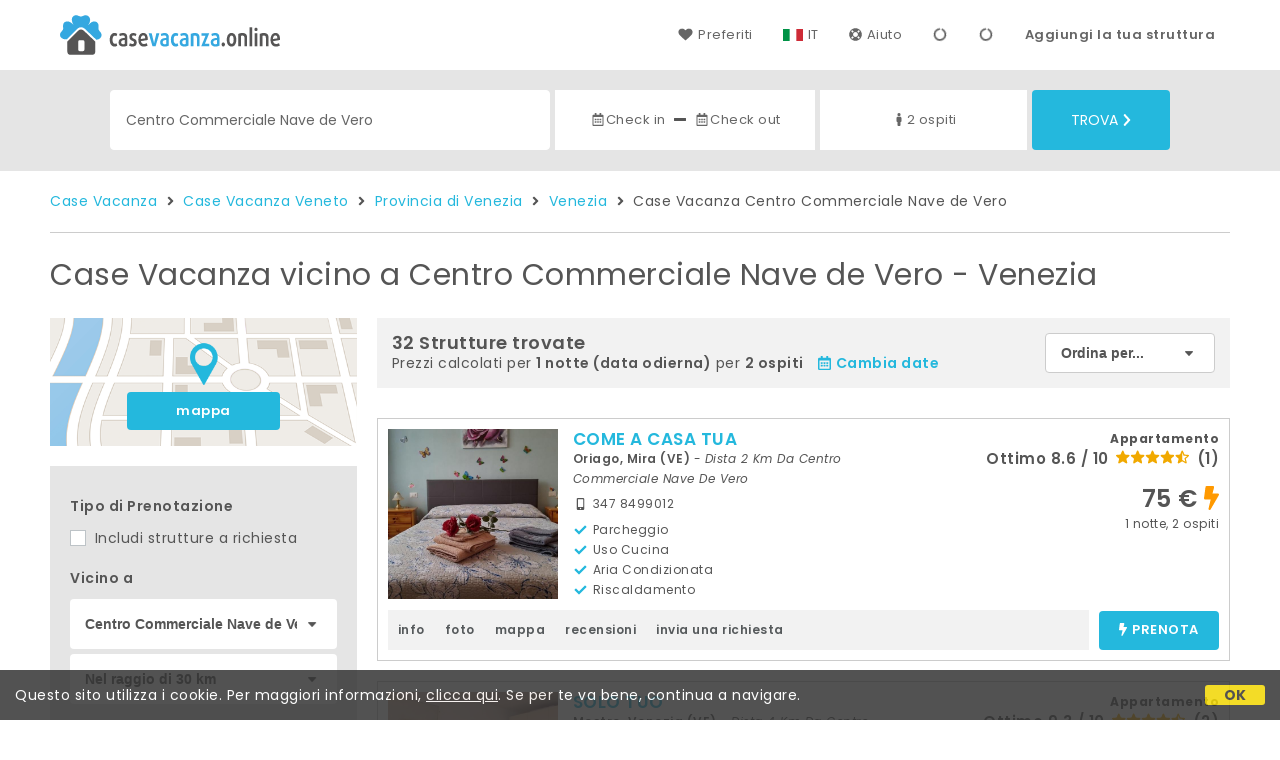

--- FILE ---
content_type: text/html;charset=UTF-8
request_url: https://www.casevacanza.online/it/vicino/centro-commerciale-nave-de-vero-mira
body_size: 398192
content:


<!doctype html><html lang="it"><!-- InstanceBegin template="/Templates/generica-desktop.dwt.cfm" codeOutsideHTMLIsLocked="false" -->

<head>
    <meta charset="windows-1252">
    <meta name="viewport" content="width=device-width, initial-scale=1.0">
    <!-- InstanceBeginEditable name="doctitle" -->
    <title>Case Vacanza  vicino a Centro Commerciale Nave de Vero - Venezia: Prenota affitti brevi senza commissioni</title>
    <!-- InstanceEndEditable -->
    
	
    <link rel="alternate" hreflang="it" href="https://www.casevacanza.online/it/vicino/centro-commerciale-nave-de-vero-mira">
    <link rel="alternate" hreflang="en" href="https://www.casevacanza.online/en/near/shopping-center-nave-de-vero-venezia">
	<link rel="alternate" hreflang="fr" href="https://www.casevacanza.online/fr/pres/centre-commercial-nave-de-vero-venezia">
	<link rel="alternate" hreflang="de" href="https://www.casevacanza.online/de/nahe/einkaufszentrum-nave-de-vero-venezia">
	<link rel="alternate" hreflang="es" href="https://www.casevacanza.online/es/cerca/centro-comercial-nave-de-vero-venezia">
    
    <link rel="canonical" href="https://www.casevacanza.online/it/vicino/centro-commerciale-nave-de-vero-mira"> 
	<meta name="description" content="Tutte le Case Vacanza e gli appartamenti in affitto vicino a Centro Commerciale Nave de Vero (Venezia) ai migliori prezzi. Foto, mappa, descrizioni e recensioni per scegliere la soluzione vacanza più adatta a te.">
	

	


    

    
    <script>
		
		var jsClass = document.getElementsByTagName('html')[0].className;
		if (jsClass == "") { 
			jsClass = "js"; 
		} else {
			jsClass += " js"; 
		}
		document.getElementsByTagName('html')[0].className = jsClass;
	</script>	
    
	
    <link href="https://fonts.googleapis.com/css?family=Poppins:400,400i,600,700" rel="stylesheet">
    <link href="https://fonts.googleapis.com/css?family=Gloria+Hallelujah" rel="stylesheet">

    
    <script defer src="https://d117yjdt0789wg.cloudfront.net/CDN2/font-awesome/v5.0.7/js/fontawesome-all.min.js"></script>




    
	
    
            <link href="https://d117yjdt0789wg.cloudfront.net/CDN/grunt/base-desktop.min.css?rfh=bb33351" rel="stylesheet" type="text/css">
        




        
    
	
    <link href="https://d117yjdt0789wg.cloudfront.net/CDN2/global/style.global-v2-override-cvit.min.css?rfh=bb33351" rel="stylesheet" type="text/css">


    


    

	<script>
        
        var varlinguaConfig = {
            lingua : "it",
            provenienza : "cvit"
        };
    </script>
    
	<script>
        
        var vldConfig = {
            lingua : "it"
        };
    </script>
    
	
    
    
    

    <script>
        
        
        var lgnConfig = {
            idsito : "cvit",
            lingua : "it",
            locale : "it_IT",
			classeColoreButton : "btn-azzurro",
            initEmail : "",
            cookiePolicyOk : false,
            urlRedirect : "/",
            urlRegister : "/it/register/user",
            linkArGestore : true,				
            fbAppId : "179464119420976",
            appleLoginEnabled : true,
            appleClientId : 'it.studioscivoletto.casevacanza-js',
			appleRedirectURI : "https://www.casevacanza.online/login",
			appleNonce : "6FA72EAF-E6D2-D380-9CBDA5AC777610FA",
			googleLoginEnabled : true,
            googleClientId : '551465968783-t4eh4h0l602q7e7hc3fkmsgpl65d79kp.apps.googleusercontent.com'
        };
    </script>    
    
    <script>
		var dpConf = {
			lingua : "it"
		};
	</script>

    
        	<script src="https://d117yjdt0789wg.cloudfront.net/CDN/grunt/base-desktop.min.js?rfh=bb33351"></script>
        
    <script src="https://d117yjdt0789wg.cloudfront.net/CDN/jquery-ui-1.12.1.custom/i18n/datepicker-it.min.js"></script>
    

	
	
		<script>
            $(document).ready(function(){
                cookiePolicy_barra();
            });
        </script>
     

        
        
        

        <script>
            
            
                var utConfig = {
                    lingua : "it",
                    applicationEnvironment : "production",
                    isHttps : true,
                    isMobile : false
                };
            
            
            
            var rrpConfig = {
                
                
                tipoRrp : "lista",
                provenienza : "cvit",
                isFromApp : false,
                cookieId : "cvit958497370386761796it", 
                arGestore : 0, 
                arPm : 0, 
                utmSource : "",
                utmRoomId : 0,
                utmRateId : "",
                refId : "",
                
                
                
                    
                    hasUserLogin : true, 
                    
                    initCerca : {
                        safeCheckIn : "", 
                        safeCheckOut : "", 
                        camere : 1,
                        adulti : 2,
                        bambini : 0,
                        etaBambini : "",
                        animali : 0,
                        numeroPersone : 2,
                        numeroNotti : 1
                    },
                    
                    initFormRichiesta : {
                        autoStart : false,
                        isModal : true
                    },
                
            };

        </script>

        
        
        

        
                <script src="https://d117yjdt0789wg.cloudfront.net/CDN/grunt/cdn3-utility.min.js?rfh=bb33351"></script>
            
                <script src="https://d117yjdt0789wg.cloudfront.net/CDN/grunt/cdn3-utility-country-info.min.js?rfh=bb33351"></script>
            
            <link href="https://d117yjdt0789wg.cloudfront.net/CDN/grunt/rrp4.min.css?rfh=bb33351" rel="stylesheet" type="text/css">
            <script src="https://d117yjdt0789wg.cloudfront.net/CDN/grunt/rrp4-language-it.min.js?rfh=bb33351"></script>
            <script src="https://d117yjdt0789wg.cloudfront.net/CDN/grunt/rrp4-general.min.js?rfh=bb33351"></script>
            
                
                <link rel="stylesheet" type="text/css" href="https://d117yjdt0789wg.cloudfront.net/CDN/grunt/rrp4-override-cvit.min.css?rfh=bb33351">
                
            

            
            <script src="https://d117yjdt0789wg.cloudfront.net/CDN2/jquery.center-image-box/CIB.min.js?rfh=bb33351"></script>
                
            
            <script>
                var sswConfig = {
                    arrayListaSlideshow : [{"idDiv":"slideshow_bbit46948","foto":[{"width":1200.0,"height":899.0,"url":"https://dhqbz5vfue3y3.cloudfront.net/fotobbit/46948/4/z_20240119_105502340_3150746.jpg?rfh=1"},{"width":1200.0,"height":899.0,"url":"https://dhqbz5vfue3y3.cloudfront.net/fotobbit/46948/4/z_20240119_105448379_9485232.jpg?rfh=1"},{"width":1200.0,"height":899.0,"url":"https://dhqbz5vfue3y3.cloudfront.net/fotobbit/46948/4/z_20240119_105500911_8249896.jpg?rfh=1"},{"width":671.0,"height":1200.0,"url":"https://dhqbz5vfue3y3.cloudfront.net/fotobbit/46948/4/z_20240119_105501125_3628156.jpg?rfh=1"},{"width":720.0,"height":1200.0,"url":"https://dhqbz5vfue3y3.cloudfront.net/fotobbit/46948/4/z_20240119_105501147_8622343.jpg?rfh=1"},{"width":1200.0,"height":899.0,"url":"https://dhqbz5vfue3y3.cloudfront.net/fotobbit/46948/4/z_20240119_1055012_9087917.jpg?rfh=1"},{"width":1200.0,"height":899.0,"url":"https://dhqbz5vfue3y3.cloudfront.net/fotobbit/46948/4/z_20240119_105501227_6859761.jpg?rfh=1"},{"width":720.0,"height":1200.0,"url":"https://dhqbz5vfue3y3.cloudfront.net/fotobbit/46948/4/z_20240119_105501264_7116152.jpg?rfh=1"},{"width":1200.0,"height":899.0,"url":"https://dhqbz5vfue3y3.cloudfront.net/fotobbit/46948/4/z_20240119_105501266_5748583.jpg?rfh=1"},{"width":1200.0,"height":899.0,"url":"https://dhqbz5vfue3y3.cloudfront.net/fotobbit/46948/4/z_20240119_105501657_2295702.jpg?rfh=1"},{"width":1200.0,"height":899.0,"url":"https://dhqbz5vfue3y3.cloudfront.net/fotobbit/46948/4/z_20240119_105501660_7828445.jpg?rfh=1"},{"width":900.0,"height":1200.0,"url":"https://dhqbz5vfue3y3.cloudfront.net/fotobbit/46948/4/z_20240119_105502176_8676209.jpg?rfh=1"},{"width":1200.0,"height":675.0,"url":"https://dhqbz5vfue3y3.cloudfront.net/fotobbit/46948/4/z_20240119_105502476_5609842.jpg?rfh=1"},{"width":1200.0,"height":899.0,"url":"https://dhqbz5vfue3y3.cloudfront.net/fotobbit/46948/4/z_20240119_105502488_3339470.jpg?rfh=1"},{"width":1200.0,"height":897.0,"url":"https://dhqbz5vfue3y3.cloudfront.net/fotobbit/46948/4/z_20240119_105502573_6577588.jpg?rfh=1"},{"width":720.0,"height":1200.0,"url":"https://dhqbz5vfue3y3.cloudfront.net/fotobbit/46948/4/z_20240119_105502653_8317364.jpg?rfh=1"},{"width":1200.0,"height":900.0,"url":"https://dhqbz5vfue3y3.cloudfront.net/fotobbit/46948/4/z_20240119_10550310_2176238.jpg?rfh=1"},{"width":1200.0,"height":623.0,"url":"https://dhqbz5vfue3y3.cloudfront.net/fotobbit/46948/4/z_20240119_105503681_4094926.jpg?rfh=1"},{"width":1200.0,"height":720.0,"url":"https://dhqbz5vfue3y3.cloudfront.net/fotobbit/46948/4/z_20240119_105503788_1297365.jpg?rfh=1"},{"width":1200.0,"height":795.0,"url":"https://dhqbz5vfue3y3.cloudfront.net/fotobbit/46948/4/z_20240119_105504694_8090714.jpg?rfh=1"},{"width":1200.0,"height":568.0,"url":"https://dhqbz5vfue3y3.cloudfront.net/fotobbit/46948/4/z_20240119_10550470_7418011.jpg?rfh=1"},{"width":1200.0,"height":660.0,"url":"https://dhqbz5vfue3y3.cloudfront.net/fotobbit/46948/4/z_20240119_105504869_9048317.jpg?rfh=1"},{"width":1200.0,"height":900.0,"url":"https://dhqbz5vfue3y3.cloudfront.net/fotobbit/46948/4/z_20240119_105504893_4296992.jpg?rfh=1"},{"width":1200.0,"height":900.0,"url":"https://dhqbz5vfue3y3.cloudfront.net/fotobbit/46948/4/z_20240119_105505179_8103374.jpg?rfh=1"},{"width":1200.0,"height":839.0,"url":"https://dhqbz5vfue3y3.cloudfront.net/fotobbit/46948/4/z_20240119_105505209_1809700.jpg?rfh=1"},{"width":1200.0,"height":724.0,"url":"https://dhqbz5vfue3y3.cloudfront.net/fotobbit/46948/4/z_20240119_105505260_1426692.jpg?rfh=1"}]},{"idDiv":"slideshow_bbit60925","foto":[{"width":2000.0,"height":1500.0,"url":"https://dhqbz5vfue3y3.cloudfront.net/fotobbit/60925/4/z_20231230_083525679_6937954.jpg?rfh=3"},{"width":1200.0,"height":800.0,"url":"https://dhqbz5vfue3y3.cloudfront.net/fotobbit/60925/4/z_20231230_083646347_5853248.jpg?rfh=2"},{"width":2000.0,"height":1500.0,"url":"https://dhqbz5vfue3y3.cloudfront.net/fotobbit/60925/4/z_20231230_08370364_2313754.jpg?rfh=3"},{"width":1200.0,"height":900.0,"url":"https://dhqbz5vfue3y3.cloudfront.net/fotobbit/60925/4/z_20250215_053708291_9411528.jpg?rfh=1"},{"width":1200.0,"height":900.0,"url":"https://dhqbz5vfue3y3.cloudfront.net/fotobbit/60925/4/z_20250215_060154284_2525512.jpg?rfh=1"},{"width":1200.0,"height":800.0,"url":"https://dhqbz5vfue3y3.cloudfront.net/fotobbit/60925/4/z_20250222_04425838_9497020.jpg?rfh=2"},{"width":2000.0,"height":1500.0,"url":"https://dhqbz5vfue3y3.cloudfront.net/fotobbit/60925/4/z_20250222_044344141_2040786.jpg?rfh=2"},{"width":2000.0,"height":1333.0,"url":"https://dhqbz5vfue3y3.cloudfront.net/fotobbit/60925/4/z_20250429_090411663_7586871.jpg?rfh=1"},{"width":2000.0,"height":1333.0,"url":"https://dhqbz5vfue3y3.cloudfront.net/fotobbit/60925/4/z_20250429_090518741_0016763.jpg?rfh=1"},{"width":2000.0,"height":1333.0,"url":"https://dhqbz5vfue3y3.cloudfront.net/fotobbit/60925/4/z_20250429_090553376_3779050.jpg?rfh=1"},{"width":1333.0,"height":2000.0,"url":"https://dhqbz5vfue3y3.cloudfront.net/fotobbit/60925/4/z_20250429_090645776_8251877.jpg?rfh=2"},{"width":1333.0,"height":2000.0,"url":"https://dhqbz5vfue3y3.cloudfront.net/fotobbit/60925/4/z_20250429_090738785_1294237.jpg?rfh=4"},{"width":1500.0,"height":2000.0,"url":"https://dhqbz5vfue3y3.cloudfront.net/fotobbit/60925/4/z_20260115_020934378_8136132.jpg?rfh=1"},{"width":1500.0,"height":2000.0,"url":"https://dhqbz5vfue3y3.cloudfront.net/fotobbit/60925/4/z_20260115_021008291_9720018.jpg?rfh=1"},{"width":2000.0,"height":1500.0,"url":"https://dhqbz5vfue3y3.cloudfront.net/fotobbit/60925/4/z_20260115_021117274_1087239.jpg?rfh=1"},{"width":2000.0,"height":1500.0,"url":"https://dhqbz5vfue3y3.cloudfront.net/fotobbit/60925/4/z_20260115_021142142_5464903.jpg?rfh=1"},{"width":2000.0,"height":1500.0,"url":"https://dhqbz5vfue3y3.cloudfront.net/fotobbit/60925/4/z_20260115_021301184_3494955.jpg?rfh=1"},{"width":1500.0,"height":2000.0,"url":"https://dhqbz5vfue3y3.cloudfront.net/fotobbit/60925/4/z_20260115_021332824_5747101.jpg?rfh=1"},{"width":1500.0,"height":2000.0,"url":"https://dhqbz5vfue3y3.cloudfront.net/fotobbit/60925/4/z_20260115_021424170_1810523.jpg?rfh=1"},{"width":2000.0,"height":1500.0,"url":"https://dhqbz5vfue3y3.cloudfront.net/fotobbit/60925/4/z_20260124_100645168_3454738.jpg?rfh=1"},{"width":2000.0,"height":1500.0,"url":"https://dhqbz5vfue3y3.cloudfront.net/fotobbit/60925/4/z_20260124_10080435_6374223.jpg?rfh=1"},{"width":2000.0,"height":1500.0,"url":"https://dhqbz5vfue3y3.cloudfront.net/fotobbit/60925/4/z_20260124_100837753_0403031.jpg?rfh=1"},{"width":2000.0,"height":1500.0,"url":"https://dhqbz5vfue3y3.cloudfront.net/fotobbit/60925/4/z_20260124_100904592_1692471.jpg?rfh=1"},{"width":1500.0,"height":2000.0,"url":"https://dhqbz5vfue3y3.cloudfront.net/fotobbit/60925/4/z_20260124_100927618_3176705.jpg?rfh=1"},{"width":2000.0,"height":1500.0,"url":"https://dhqbz5vfue3y3.cloudfront.net/fotobbit/60925/4/z_20260124_100943481_2866571.jpg?rfh=1"},{"width":1500.0,"height":2000.0,"url":"https://dhqbz5vfue3y3.cloudfront.net/fotobbit/60925/4/z_20260124_101006568_9373720.jpg?rfh=1"}]},{"idDiv":"slideshow_bbit61821","foto":[{"width":1200.0,"height":800.0,"url":"https://dhqbz5vfue3y3.cloudfront.net/fotobbit/61821/4/z_20240114_102401667_7395057.jpg?rfh=1"},{"width":1200.0,"height":800.0,"url":"https://dhqbz5vfue3y3.cloudfront.net/fotobbit/61821/4/z_20240114_10240225_0065163.jpg?rfh=1"},{"width":1200.0,"height":800.0,"url":"https://dhqbz5vfue3y3.cloudfront.net/fotobbit/61821/4/z_20240114_10240257_8256718.jpg?rfh=1"},{"width":1200.0,"height":800.0,"url":"https://dhqbz5vfue3y3.cloudfront.net/fotobbit/61821/4/z_20240114_102935157_7859719.jpg?rfh=1"},{"width":1200.0,"height":800.0,"url":"https://dhqbz5vfue3y3.cloudfront.net/fotobbit/61821/4/z_20240114_102935299_5154668.jpg?rfh=1"},{"width":1200.0,"height":800.0,"url":"https://dhqbz5vfue3y3.cloudfront.net/fotobbit/61821/4/z_20240114_102935429_4034465.jpg?rfh=1"},{"width":1200.0,"height":800.0,"url":"https://dhqbz5vfue3y3.cloudfront.net/fotobbit/61821/4/z_20240114_103046647_3253552.jpg?rfh=1"},{"width":1200.0,"height":800.0,"url":"https://dhqbz5vfue3y3.cloudfront.net/fotobbit/61821/4/z_20240114_103047163_8630044.jpg?rfh=1"},{"width":1200.0,"height":800.0,"url":"https://dhqbz5vfue3y3.cloudfront.net/fotobbit/61821/4/z_20240114_103047213_8296635.jpg?rfh=1"},{"width":1200.0,"height":800.0,"url":"https://dhqbz5vfue3y3.cloudfront.net/fotobbit/61821/4/z_20240114_103047238_1130227.jpg?rfh=1"},{"width":1200.0,"height":800.0,"url":"https://dhqbz5vfue3y3.cloudfront.net/fotobbit/61821/4/z_20240114_103209369_6150296.jpg?rfh=1"},{"width":1200.0,"height":800.0,"url":"https://dhqbz5vfue3y3.cloudfront.net/fotobbit/61821/4/z_20240114_103249210_0306775.jpg?rfh=1"},{"width":1200.0,"height":800.0,"url":"https://dhqbz5vfue3y3.cloudfront.net/fotobbit/61821/4/z_20240114_103249405_1371176.jpg?rfh=1"},{"width":1200.0,"height":800.0,"url":"https://dhqbz5vfue3y3.cloudfront.net/fotobbit/61821/4/z_20240114_103410186_2422744.jpg?rfh=1"},{"width":1200.0,"height":800.0,"url":"https://dhqbz5vfue3y3.cloudfront.net/fotobbit/61821/4/z_20240114_103410316_2075912.jpg?rfh=1"},{"width":1200.0,"height":800.0,"url":"https://dhqbz5vfue3y3.cloudfront.net/fotobbit/61821/4/z_20240114_10341045_1858384.jpg?rfh=1"}]},{"idDiv":"slideshow_bbit10849","foto":[{"width":1200.0,"height":800.0,"url":"https://dhqbz5vfue3y3.cloudfront.net/fotobbit/10849/4/z_20230214_011138340_9552520.jpg?rfh=2"},{"width":1200.0,"height":799.0,"url":"https://dhqbz5vfue3y3.cloudfront.net/fotobbit/10849/4/z_20230214_011140110_7681002.jpg?rfh=1"},{"width":1200.0,"height":799.0,"url":"https://dhqbz5vfue3y3.cloudfront.net/fotobbit/10849/4/z_20230214_011137721_7983504.jpg?rfh=1"},{"width":1200.0,"height":799.0,"url":"https://dhqbz5vfue3y3.cloudfront.net/fotobbit/10849/4/z_20230214_011138143_7299228.jpg?rfh=1"},{"width":1200.0,"height":799.0,"url":"https://dhqbz5vfue3y3.cloudfront.net/fotobbit/10849/4/z_20230214_011139298_6066875.jpg?rfh=1"},{"width":1200.0,"height":799.0,"url":"https://dhqbz5vfue3y3.cloudfront.net/fotobbit/10849/4/z_20230214_011139381_8270842.jpg?rfh=1"},{"width":1200.0,"height":799.0,"url":"https://dhqbz5vfue3y3.cloudfront.net/fotobbit/10849/4/z_20230214_011139425_3276999.jpg?rfh=1"},{"width":1200.0,"height":799.0,"url":"https://dhqbz5vfue3y3.cloudfront.net/fotobbit/10849/4/z_20230214_011139438_3285426.jpg?rfh=1"},{"width":1200.0,"height":799.0,"url":"https://dhqbz5vfue3y3.cloudfront.net/fotobbit/10849/4/z_20230214_011139998_0895616.jpg?rfh=1"},{"width":1200.0,"height":799.0,"url":"https://dhqbz5vfue3y3.cloudfront.net/fotobbit/10849/4/z_20230214_0111401_2873841.jpg?rfh=1"},{"width":1200.0,"height":799.0,"url":"https://dhqbz5vfue3y3.cloudfront.net/fotobbit/10849/4/z_20230214_011140104_4545159.jpg?rfh=1"},{"width":1200.0,"height":799.0,"url":"https://dhqbz5vfue3y3.cloudfront.net/fotobbit/10849/4/z_20230214_011140111_3304783.jpg?rfh=1"},{"width":1200.0,"height":799.0,"url":"https://dhqbz5vfue3y3.cloudfront.net/fotobbit/10849/4/z_20230214_011140121_6210865.jpg?rfh=1"},{"width":1200.0,"height":799.0,"url":"https://dhqbz5vfue3y3.cloudfront.net/fotobbit/10849/4/z_20230214_011140295_3390517.jpg?rfh=1"},{"width":1200.0,"height":799.0,"url":"https://dhqbz5vfue3y3.cloudfront.net/fotobbit/10849/4/z_20230214_011140304_8196342.jpg?rfh=1"},{"width":1200.0,"height":799.0,"url":"https://dhqbz5vfue3y3.cloudfront.net/fotobbit/10849/4/z_20230214_011140393_8060102.jpg?rfh=1"},{"width":1200.0,"height":799.0,"url":"https://dhqbz5vfue3y3.cloudfront.net/fotobbit/10849/4/z_20230214_011140394_0544909.jpg?rfh=1"},{"width":1200.0,"height":799.0,"url":"https://dhqbz5vfue3y3.cloudfront.net/fotobbit/10849/4/z_20230214_011140441_2433270.jpg?rfh=1"},{"width":1200.0,"height":799.0,"url":"https://dhqbz5vfue3y3.cloudfront.net/fotobbit/10849/4/z_20230214_011140470_6616654.jpg?rfh=1"},{"width":1200.0,"height":900.0,"url":"https://dhqbz5vfue3y3.cloudfront.net/fotobbit/10849/4/z_20230214_011140451_8773860.jpg?rfh=1"}]},{"idDiv":"slideshow_bbit52872","foto":[{"width":1200.0,"height":799.0,"url":"https://dhqbz5vfue3y3.cloudfront.net/fotobbit/52872/4/z_20230612_124801148_9985462.jpg?rfh=1"},{"width":1200.0,"height":800.0,"url":"https://dhqbz5vfue3y3.cloudfront.net/fotobbit/52872/4/z_20191111_045729708.jpg?rfh=1"},{"width":1200.0,"height":800.0,"url":"https://dhqbz5vfue3y3.cloudfront.net/fotobbit/52872/4/z_20191111_045730425.jpg?rfh=1"},{"width":1200.0,"height":800.0,"url":"https://dhqbz5vfue3y3.cloudfront.net/fotobbit/52872/4/z_20191111_045730771.jpg?rfh=1"},{"width":1200.0,"height":800.0,"url":"https://dhqbz5vfue3y3.cloudfront.net/fotobbit/52872/4/z_20191111_045732305.jpg?rfh=1"},{"width":1200.0,"height":800.0,"url":"https://dhqbz5vfue3y3.cloudfront.net/fotobbit/52872/4/z_20191111_045733227.jpg?rfh=1"},{"width":1200.0,"height":800.0,"url":"https://dhqbz5vfue3y3.cloudfront.net/fotobbit/52872/4/z_20191111_045733814.jpg?rfh=1"},{"width":1200.0,"height":800.0,"url":"https://dhqbz5vfue3y3.cloudfront.net/fotobbit/52872/4/z_20191111_045738697.jpg?rfh=1"},{"width":1200.0,"height":800.0,"url":"https://dhqbz5vfue3y3.cloudfront.net/fotobbit/52872/4/z_20191111_045744814.jpg?rfh=1"},{"width":1200.0,"height":800.0,"url":"https://dhqbz5vfue3y3.cloudfront.net/fotobbit/52872/4/z_20191111_045745517.jpg?rfh=1"},{"width":800.0,"height":1200.0,"url":"https://dhqbz5vfue3y3.cloudfront.net/fotobbit/52872/4/z_20191111_045748319.jpg?rfh=1"},{"width":1200.0,"height":800.0,"url":"https://dhqbz5vfue3y3.cloudfront.net/fotobbit/52872/4/z_20191111_045748460.jpg?rfh=1"},{"width":1200.0,"height":800.0,"url":"https://dhqbz5vfue3y3.cloudfront.net/fotobbit/52872/4/z_20191111_045748590.jpg?rfh=1"},{"width":800.0,"height":1200.0,"url":"https://dhqbz5vfue3y3.cloudfront.net/fotobbit/52872/4/z_20191111_045748677.jpg?rfh=1"},{"width":800.0,"height":1200.0,"url":"https://dhqbz5vfue3y3.cloudfront.net/fotobbit/52872/4/z_20191111_045751807.jpg?rfh=1"},{"width":800.0,"height":1200.0,"url":"https://dhqbz5vfue3y3.cloudfront.net/fotobbit/52872/4/z_20191111_045757228.jpg?rfh=1"},{"width":1200.0,"height":800.0,"url":"https://dhqbz5vfue3y3.cloudfront.net/fotobbit/52872/4/z_20191111_045803197.jpg?rfh=1"}]},{"idDiv":"slideshow_bbit55757","foto":[{"width":1200.0,"height":799.0,"url":"https://dhqbz5vfue3y3.cloudfront.net/fotobbit/55757/4/z_20211101_061903282.jpg?rfh=3"},{"width":1200.0,"height":797.0,"url":"https://dhqbz5vfue3y3.cloudfront.net/fotobbit/55757/4/z_20211101_061903690.jpg?rfh=1"},{"width":1200.0,"height":799.0,"url":"https://dhqbz5vfue3y3.cloudfront.net/fotobbit/55757/4/z_20211101_061903743.jpg?rfh=1"},{"width":1200.0,"height":799.0,"url":"https://dhqbz5vfue3y3.cloudfront.net/fotobbit/55757/4/z_20211101_061903750.jpg?rfh=1"},{"width":1200.0,"height":799.0,"url":"https://dhqbz5vfue3y3.cloudfront.net/fotobbit/55757/4/z_20211101_061903825.jpg?rfh=1"},{"width":1200.0,"height":799.0,"url":"https://dhqbz5vfue3y3.cloudfront.net/fotobbit/55757/4/z_20211101_061903844.jpg?rfh=1"},{"width":1200.0,"height":675.0,"url":"https://dhqbz5vfue3y3.cloudfront.net/fotobbit/55757/4/z_20211101_061903931.jpg?rfh=1"},{"width":1200.0,"height":799.0,"url":"https://dhqbz5vfue3y3.cloudfront.net/fotobbit/55757/4/z_20211101_061903997.jpg?rfh=1"},{"width":1200.0,"height":818.0,"url":"https://dhqbz5vfue3y3.cloudfront.net/fotobbit/55757/4/z_20230112_064753319_9613684.jpg?rfh=1"},{"width":1200.0,"height":810.0,"url":"https://dhqbz5vfue3y3.cloudfront.net/fotobbit/55757/4/z_20230112_064806474_9552655.jpg?rfh=1"},{"width":1200.0,"height":801.0,"url":"https://dhqbz5vfue3y3.cloudfront.net/fotobbit/55757/4/z_20230112_064927407_0332317.jpg?rfh=1"},{"width":1200.0,"height":810.0,"url":"https://dhqbz5vfue3y3.cloudfront.net/fotobbit/55757/4/z_20230112_071653425_4829382.jpg?rfh=1"},{"width":1200.0,"height":810.0,"url":"https://dhqbz5vfue3y3.cloudfront.net/fotobbit/55757/4/z_20230112_07170921_0354309.jpg?rfh=1"},{"width":1200.0,"height":826.0,"url":"https://dhqbz5vfue3y3.cloudfront.net/fotobbit/55757/4/z_20230112_071722804_7690623.jpg?rfh=1"},{"width":1200.0,"height":801.0,"url":"https://dhqbz5vfue3y3.cloudfront.net/fotobbit/55757/4/z_20230112_071742634_8467395.jpg?rfh=1"},{"width":1200.0,"height":810.0,"url":"https://dhqbz5vfue3y3.cloudfront.net/fotobbit/55757/4/z_20230112_071759862_8985287.jpg?rfh=1"},{"width":1200.0,"height":810.0,"url":"https://dhqbz5vfue3y3.cloudfront.net/fotobbit/55757/4/z_20230112_07181579_9034898.jpg?rfh=1"},{"width":1200.0,"height":810.0,"url":"https://dhqbz5vfue3y3.cloudfront.net/fotobbit/55757/4/z_20230112_071833691_1111644.jpg?rfh=1"},{"width":1200.0,"height":801.0,"url":"https://dhqbz5vfue3y3.cloudfront.net/fotobbit/55757/4/z_20230112_071850744_0722365.jpg?rfh=1"},{"width":1200.0,"height":810.0,"url":"https://dhqbz5vfue3y3.cloudfront.net/fotobbit/55757/4/z_20230112_07191535_6652886.jpg?rfh=1"},{"width":1200.0,"height":810.0,"url":"https://dhqbz5vfue3y3.cloudfront.net/fotobbit/55757/4/z_20230112_07194364_5268543.jpg?rfh=1"},{"width":1200.0,"height":810.0,"url":"https://dhqbz5vfue3y3.cloudfront.net/fotobbit/55757/4/z_20230112_072004653_8456943.jpg?rfh=1"},{"width":1200.0,"height":810.0,"url":"https://dhqbz5vfue3y3.cloudfront.net/fotobbit/55757/4/z_20230112_072253690_2148338.jpg?rfh=1"},{"width":1200.0,"height":810.0,"url":"https://dhqbz5vfue3y3.cloudfront.net/fotobbit/55757/4/z_20230112_072320404_2103290.jpg?rfh=1"},{"width":1200.0,"height":810.0,"url":"https://dhqbz5vfue3y3.cloudfront.net/fotobbit/55757/4/z_20230112_072341384_2942706.jpg?rfh=1"},{"width":1200.0,"height":826.0,"url":"https://dhqbz5vfue3y3.cloudfront.net/fotobbit/55757/4/z_20230112_072404865_2815527.jpg?rfh=1"}]},{"idDiv":"slideshow_bbit55336","foto":[{"width":1200.0,"height":841.0,"url":"https://dhqbz5vfue3y3.cloudfront.net/fotobbit/55336/4/z_20210609_064610861.jpg?rfh=3"},{"width":1200.0,"height":800.0,"url":"https://dhqbz5vfue3y3.cloudfront.net/fotobbit/55336/4/z_20210609_064535619.jpg?rfh=1"},{"width":900.0,"height":1200.0,"url":"https://dhqbz5vfue3y3.cloudfront.net/fotobbit/55336/4/z_20210609_064635443.jpg?rfh=1"},{"width":1200.0,"height":818.0,"url":"https://dhqbz5vfue3y3.cloudfront.net/fotobbit/55336/4/z_20210609_064713655.jpg?rfh=2"},{"width":1200.0,"height":799.0,"url":"https://dhqbz5vfue3y3.cloudfront.net/fotobbit/55336/4/z_20210609_06475828.jpg?rfh=1"},{"width":792.0,"height":1194.0,"url":"https://dhqbz5vfue3y3.cloudfront.net/fotobbit/55336/4/z_20210609_064904274.jpg?rfh=2"},{"width":1200.0,"height":799.0,"url":"https://dhqbz5vfue3y3.cloudfront.net/fotobbit/55336/4/z_20210609_064929812.jpg?rfh=1"},{"width":900.0,"height":1200.0,"url":"https://dhqbz5vfue3y3.cloudfront.net/fotobbit/55336/4/z_20210609_065056309.jpg?rfh=1"},{"width":927.0,"height":1200.0,"url":"https://dhqbz5vfue3y3.cloudfront.net/fotobbit/55336/4/z_20210609_065113332.jpg?rfh=2"},{"width":1200.0,"height":973.0,"url":"https://dhqbz5vfue3y3.cloudfront.net/fotobbit/55336/4/z_20210609_065131636.jpg?rfh=2"},{"width":900.0,"height":1200.0,"url":"https://dhqbz5vfue3y3.cloudfront.net/fotobbit/55336/4/z_20210609_065229668.jpg?rfh=1"},{"width":900.0,"height":1200.0,"url":"https://dhqbz5vfue3y3.cloudfront.net/fotobbit/55336/4/z_20210609_065247123.jpg?rfh=1"},{"width":1200.0,"height":747.0,"url":"https://dhqbz5vfue3y3.cloudfront.net/fotobbit/55336/4/z_20210609_065336331.jpg?rfh=2"},{"width":1200.0,"height":840.0,"url":"https://dhqbz5vfue3y3.cloudfront.net/fotobbit/55336/4/z_20210609_0654063.jpg?rfh=3"},{"width":900.0,"height":1200.0,"url":"https://dhqbz5vfue3y3.cloudfront.net/fotobbit/55336/4/z_20210609_065443750.jpg?rfh=1"},{"width":1200.0,"height":792.0,"url":"https://dhqbz5vfue3y3.cloudfront.net/fotobbit/55336/4/z_20210609_0655415.jpg?rfh=1"},{"width":1200.0,"height":800.0,"url":"https://dhqbz5vfue3y3.cloudfront.net/fotobbit/55336/4/z_20210609_0656251.jpg?rfh=1"},{"width":1200.0,"height":800.0,"url":"https://dhqbz5vfue3y3.cloudfront.net/fotobbit/55336/4/z_20210609_065914661.jpg?rfh=1"},{"width":809.0,"height":1190.0,"url":"https://dhqbz5vfue3y3.cloudfront.net/fotobbit/55336/4/z_20210609_070618410.jpg?rfh=2"},{"width":1200.0,"height":800.0,"url":"https://dhqbz5vfue3y3.cloudfront.net/fotobbit/55336/4/z_20210609_073220254.jpg?rfh=1"},{"width":900.0,"height":1200.0,"url":"https://dhqbz5vfue3y3.cloudfront.net/fotobbit/55336/4/z_20220913_05122774_393807.jpg?rfh=1"},{"width":1044.0,"height":887.0,"url":"https://dhqbz5vfue3y3.cloudfront.net/fotobbit/55336/4/z_20220913_051300440_976777.jpg?rfh=3"},{"width":900.0,"height":1200.0,"url":"https://dhqbz5vfue3y3.cloudfront.net/fotobbit/55336/4/z_20240105_050052315_8721174.jpg?rfh=1"},{"width":900.0,"height":1200.0,"url":"https://dhqbz5vfue3y3.cloudfront.net/fotobbit/55336/4/z_20240105_050344962_0168563.jpg?rfh=1"},{"width":900.0,"height":1200.0,"url":"https://dhqbz5vfue3y3.cloudfront.net/fotobbit/55336/4/z_20240220_050953541_3910154.jpg?rfh=1"},{"width":900.0,"height":1200.0,"url":"https://dhqbz5vfue3y3.cloudfront.net/fotobbit/55336/4/z_20240220_051053893_2595509.jpg?rfh=1"}]},{"idDiv":"slideshow_bbit66167","foto":[{"width":1026.0,"height":1536.0,"url":"https://dhqbz5vfue3y3.cloudfront.net/fotobbit/66167/4/z_20250324_114701216_0595666.jpg?rfh=1"},{"width":912.0,"height":1366.0,"url":"https://dhqbz5vfue3y3.cloudfront.net/fotobbit/66167/4/z_20250324_114700766_1238224.jpg?rfh=1"},{"width":912.0,"height":1366.0,"url":"https://dhqbz5vfue3y3.cloudfront.net/fotobbit/66167/4/z_20250324_114700725_9421193.jpg?rfh=1"},{"width":2000.0,"height":1333.0,"url":"https://dhqbz5vfue3y3.cloudfront.net/fotobbit/66167/4/z_20250324_114700742_2953525.jpg?rfh=1"},{"width":910.0,"height":1366.0,"url":"https://dhqbz5vfue3y3.cloudfront.net/fotobbit/66167/4/z_20250324_114701155_7687257.jpg?rfh=1"},{"width":912.0,"height":1366.0,"url":"https://dhqbz5vfue3y3.cloudfront.net/fotobbit/66167/4/z_20250324_114701222_2395016.jpg?rfh=1"},{"width":2000.0,"height":1333.0,"url":"https://dhqbz5vfue3y3.cloudfront.net/fotobbit/66167/4/z_20250324_114701226_9109457.jpg?rfh=1"},{"width":2000.0,"height":1333.0,"url":"https://dhqbz5vfue3y3.cloudfront.net/fotobbit/66167/4/z_20250324_114701233_9828894.jpg?rfh=1"},{"width":912.0,"height":1366.0,"url":"https://dhqbz5vfue3y3.cloudfront.net/fotobbit/66167/4/z_20250324_114700477_3042443.jpg?rfh=1"},{"width":912.0,"height":1366.0,"url":"https://dhqbz5vfue3y3.cloudfront.net/fotobbit/66167/4/z_20250324_114701310_7399099.jpg?rfh=1"},{"width":2000.0,"height":1333.0,"url":"https://dhqbz5vfue3y3.cloudfront.net/fotobbit/66167/4/z_20250324_114701375_4578314.jpg?rfh=1"},{"width":1024.0,"height":683.0,"url":"https://dhqbz5vfue3y3.cloudfront.net/fotobbit/66167/4/z_20250528_065129340_8862154.jpg?rfh=1"}]},{"idDiv":"slideshow_bbit65924","foto":[{"width":1200.0,"height":800.0,"url":"https://dhqbz5vfue3y3.cloudfront.net/fotobbit/65924/4/z_20250223_025558387_6135022.jpg?rfh=1"},{"width":1200.0,"height":800.0,"url":"https://dhqbz5vfue3y3.cloudfront.net/fotobbit/65924/4/z_20250223_025558387_5536086.jpg?rfh=1"},{"width":1200.0,"height":800.0,"url":"https://dhqbz5vfue3y3.cloudfront.net/fotobbit/65924/4/z_20250223_025558524_6178162.jpg?rfh=1"},{"width":800.0,"height":1200.0,"url":"https://dhqbz5vfue3y3.cloudfront.net/fotobbit/65924/4/z_20250223_025558534_2950974.jpg?rfh=1"},{"width":1200.0,"height":800.0,"url":"https://dhqbz5vfue3y3.cloudfront.net/fotobbit/65924/4/z_20250223_025558542_8354638.jpg?rfh=1"},{"width":1200.0,"height":800.0,"url":"https://dhqbz5vfue3y3.cloudfront.net/fotobbit/65924/4/z_20250223_025558543_1026391.jpg?rfh=1"},{"width":1200.0,"height":800.0,"url":"https://dhqbz5vfue3y3.cloudfront.net/fotobbit/65924/4/z_20250223_025558553_2843257.jpg?rfh=1"},{"width":800.0,"height":1200.0,"url":"https://dhqbz5vfue3y3.cloudfront.net/fotobbit/65924/4/z_20250223_025558583_6130110.jpg?rfh=1"},{"width":1200.0,"height":800.0,"url":"https://dhqbz5vfue3y3.cloudfront.net/fotobbit/65924/4/z_20250223_025558590_2065592.jpg?rfh=1"},{"width":1200.0,"height":800.0,"url":"https://dhqbz5vfue3y3.cloudfront.net/fotobbit/65924/4/z_20250223_025558626_7965766.jpg?rfh=1"},{"width":2000.0,"height":1333.0,"url":"https://dhqbz5vfue3y3.cloudfront.net/fotobbit/65924/4/z_20250417_041043751_2145838.jpg?rfh=1"},{"width":2000.0,"height":1333.0,"url":"https://dhqbz5vfue3y3.cloudfront.net/fotobbit/65924/4/z_20250417_041105323_6914412.jpg?rfh=1"},{"width":2000.0,"height":1333.0,"url":"https://dhqbz5vfue3y3.cloudfront.net/fotobbit/65924/4/z_20250417_041105743_9888127.jpg?rfh=1"},{"width":2000.0,"height":1333.0,"url":"https://dhqbz5vfue3y3.cloudfront.net/fotobbit/65924/4/z_20250417_041133561_4592374.jpg?rfh=1"},{"width":2000.0,"height":1333.0,"url":"https://dhqbz5vfue3y3.cloudfront.net/fotobbit/65924/4/z_20250417_041133723_8314800.jpg?rfh=1"},{"width":2000.0,"height":1333.0,"url":"https://dhqbz5vfue3y3.cloudfront.net/fotobbit/65924/4/z_20250417_041139255_2439027.jpg?rfh=1"},{"width":2000.0,"height":1333.0,"url":"https://dhqbz5vfue3y3.cloudfront.net/fotobbit/65924/4/z_20250417_041139528_0239275.jpg?rfh=1"},{"width":2000.0,"height":1333.0,"url":"https://dhqbz5vfue3y3.cloudfront.net/fotobbit/65924/4/z_20250417_041140371_4723535.jpg?rfh=1"},{"width":2000.0,"height":1333.0,"url":"https://dhqbz5vfue3y3.cloudfront.net/fotobbit/65924/4/z_20250417_041141518_4808015.jpg?rfh=1"},{"width":2000.0,"height":1333.0,"url":"https://dhqbz5vfue3y3.cloudfront.net/fotobbit/65924/4/z_20250417_041141679_0894403.jpg?rfh=1"},{"width":1999.0,"height":1333.0,"url":"https://dhqbz5vfue3y3.cloudfront.net/fotobbit/65924/4/z_20250417_041141787_1025197.jpg?rfh=1"},{"width":2000.0,"height":1333.0,"url":"https://dhqbz5vfue3y3.cloudfront.net/fotobbit/65924/4/z_20250417_041141956_0158934.jpg?rfh=1"},{"width":2000.0,"height":1333.0,"url":"https://dhqbz5vfue3y3.cloudfront.net/fotobbit/65924/4/z_20250417_041142174_7615845.jpg?rfh=1"},{"width":1333.0,"height":2000.0,"url":"https://dhqbz5vfue3y3.cloudfront.net/fotobbit/65924/4/z_20250417_041221823_1539812.jpg?rfh=1"},{"width":1333.0,"height":2000.0,"url":"https://dhqbz5vfue3y3.cloudfront.net/fotobbit/65924/4/z_20250417_041251144_0133979.jpg?rfh=1"},{"width":2000.0,"height":1333.0,"url":"https://dhqbz5vfue3y3.cloudfront.net/fotobbit/65924/4/z_20250417_041316687_7150443.jpg?rfh=1"}]},{"idDiv":"slideshow_bbit11804","foto":[{"width":1200.0,"height":799.0,"url":"https://dhqbz5vfue3y3.cloudfront.net/fotobbit/11804/4/z_20200815_06310986.jpg?rfh=1"},{"width":1200.0,"height":799.0,"url":"https://dhqbz5vfue3y3.cloudfront.net/fotobbit/11804/4/z_20200815_06304328.jpg?rfh=1"},{"width":1200.0,"height":799.0,"url":"https://dhqbz5vfue3y3.cloudfront.net/fotobbit/11804/4/z_20200815_063049737.jpg?rfh=1"},{"width":1200.0,"height":799.0,"url":"https://dhqbz5vfue3y3.cloudfront.net/fotobbit/11804/4/z_20200815_063051383.jpg?rfh=1"},{"width":1200.0,"height":799.0,"url":"https://dhqbz5vfue3y3.cloudfront.net/fotobbit/11804/4/z_20200815_06305248.jpg?rfh=1"},{"width":1200.0,"height":799.0,"url":"https://dhqbz5vfue3y3.cloudfront.net/fotobbit/11804/4/z_20200815_063058195.jpg?rfh=1"},{"width":1200.0,"height":799.0,"url":"https://dhqbz5vfue3y3.cloudfront.net/fotobbit/11804/4/z_20200815_06303614.jpg?rfh=1"},{"width":1200.0,"height":799.0,"url":"https://dhqbz5vfue3y3.cloudfront.net/fotobbit/11804/4/z_20200815_063100387.jpg?rfh=1"},{"width":1200.0,"height":799.0,"url":"https://dhqbz5vfue3y3.cloudfront.net/fotobbit/11804/4/z_20200815_063101410.jpg?rfh=1"},{"width":1200.0,"height":799.0,"url":"https://dhqbz5vfue3y3.cloudfront.net/fotobbit/11804/4/z_20200815_063109802.jpg?rfh=1"},{"width":1200.0,"height":799.0,"url":"https://dhqbz5vfue3y3.cloudfront.net/fotobbit/11804/4/z_20200815_063111282.jpg?rfh=1"},{"width":1200.0,"height":799.0,"url":"https://dhqbz5vfue3y3.cloudfront.net/fotobbit/11804/4/z_20200815_063118533.jpg?rfh=1"},{"width":1200.0,"height":799.0,"url":"https://dhqbz5vfue3y3.cloudfront.net/fotobbit/11804/4/z_20200815_0631205.jpg?rfh=1"},{"width":1200.0,"height":799.0,"url":"https://dhqbz5vfue3y3.cloudfront.net/fotobbit/11804/4/z_20200815_063125750.jpg?rfh=1"},{"width":1200.0,"height":799.0,"url":"https://dhqbz5vfue3y3.cloudfront.net/fotobbit/11804/4/z_20200815_063127149.jpg?rfh=1"},{"width":1200.0,"height":799.0,"url":"https://dhqbz5vfue3y3.cloudfront.net/fotobbit/11804/4/z_20200815_063127325.jpg?rfh=1"},{"width":1200.0,"height":800.0,"url":"https://dhqbz5vfue3y3.cloudfront.net/fotobbit/11804/4/z_20200815_06312843.jpg?rfh=1"},{"width":1200.0,"height":801.0,"url":"https://dhqbz5vfue3y3.cloudfront.net/fotobbit/11804/4/z_20200815_063257191.jpg?rfh=1"},{"width":1200.0,"height":801.0,"url":"https://dhqbz5vfue3y3.cloudfront.net/fotobbit/11804/4/z_20200815_06325890.jpg?rfh=1"},{"width":801.0,"height":1200.0,"url":"https://dhqbz5vfue3y3.cloudfront.net/fotobbit/11804/4/z_20200815_063259331.jpg?rfh=1"},{"width":674.0,"height":900.0,"url":"https://dhqbz5vfue3y3.cloudfront.net/fotobbit/11804/4/z_20200815_063346482.jpg?rfh=2"},{"width":1100.0,"height":734.0,"url":"https://dhqbz5vfue3y3.cloudfront.net/fotobbit/11804/4/z_20200815_06334722.jpg?rfh=2"},{"width":1200.0,"height":901.0,"url":"https://dhqbz5vfue3y3.cloudfront.net/fotobbit/11804/4/z_20210728_053456598.jpg?rfh=1"},{"width":1200.0,"height":799.0,"url":"https://dhqbz5vfue3y3.cloudfront.net/fotobbit/11804/4/z_20210728_053522793.jpg?rfh=2"},{"width":1200.0,"height":800.0,"url":"https://dhqbz5vfue3y3.cloudfront.net/fotobbit/11804/4/z_20210728_053557392.jpg?rfh=2"},{"width":1200.0,"height":800.0,"url":"https://dhqbz5vfue3y3.cloudfront.net/fotobbit/11804/4/z_20210728_053621805.jpg?rfh=2"},{"width":1200.0,"height":507.0,"url":"https://dhqbz5vfue3y3.cloudfront.net/fotobbit/11804/4/z_20191217_074718104.jpg?rfh=2"}]},{"idDiv":"slideshow_bbit54742","foto":[{"width":1200.0,"height":675.0,"url":"https://dhqbz5vfue3y3.cloudfront.net/fotobbit/54742/4/z_20210305_0739235.jpg?rfh=1"},{"width":1200.0,"height":674.0,"url":"https://dhqbz5vfue3y3.cloudfront.net/fotobbit/54742/4/z_20210305_07394682.jpg?rfh=1"},{"width":1200.0,"height":900.0,"url":"https://dhqbz5vfue3y3.cloudfront.net/fotobbit/54742/4/z_20210305_074011524.jpg?rfh=1"},{"width":900.0,"height":1200.0,"url":"https://dhqbz5vfue3y3.cloudfront.net/fotobbit/54742/4/z_20210305_07410067.jpg?rfh=1"},{"width":1200.0,"height":675.0,"url":"https://dhqbz5vfue3y3.cloudfront.net/fotobbit/54742/4/z_20210305_074141164.jpg?rfh=1"},{"width":1200.0,"height":675.0,"url":"https://dhqbz5vfue3y3.cloudfront.net/fotobbit/54742/4/z_20210305_074209238.jpg?rfh=1"},{"width":1200.0,"height":675.0,"url":"https://dhqbz5vfue3y3.cloudfront.net/fotobbit/54742/4/z_20210305_07424113.jpg?rfh=1"},{"width":1200.0,"height":675.0,"url":"https://dhqbz5vfue3y3.cloudfront.net/fotobbit/54742/4/z_20210305_07430473.jpg?rfh=1"},{"width":900.0,"height":1200.0,"url":"https://dhqbz5vfue3y3.cloudfront.net/fotobbit/54742/4/z_20210305_074325156.jpg?rfh=1"},{"width":1200.0,"height":900.0,"url":"https://dhqbz5vfue3y3.cloudfront.net/fotobbit/54742/4/z_20210305_07444375.jpg?rfh=1"}]},{"idDiv":"slideshow_bbit7960","foto":[{"width":1200.0,"height":900.0,"url":"https://dhqbz5vfue3y3.cloudfront.net/fotobbit/7960/4/a_796015022016100009752.jpg?rfh=1"},{"width":1200.0,"height":915.0,"url":"https://dhqbz5vfue3y3.cloudfront.net/fotobbit/7960/4/z_20210625_070553183.jpg?rfh=1"},{"width":899.0,"height":1200.0,"url":"https://dhqbz5vfue3y3.cloudfront.net/fotobbit/7960/4/z_20180821_070615500.jpg?rfh=2"},{"width":1200.0,"height":899.0,"url":"https://dhqbz5vfue3y3.cloudfront.net/fotobbit/7960/4/z_20180821_070710120.jpg?rfh=2"},{"width":1200.0,"height":899.0,"url":"https://dhqbz5vfue3y3.cloudfront.net/fotobbit/7960/4/z_20210625_070503174.jpg?rfh=1"},{"width":1200.0,"height":899.0,"url":"https://dhqbz5vfue3y3.cloudfront.net/fotobbit/7960/4/z_20210625_070527251.jpg?rfh=1"},{"width":1200.0,"height":951.0,"url":"https://dhqbz5vfue3y3.cloudfront.net/fotobbit/7960/4/z_20210625_070321367.jpg?rfh=1"},{"width":1200.0,"height":899.0,"url":"https://dhqbz5vfue3y3.cloudfront.net/fotobbit/7960/4/z_20210625_070355333.jpg?rfh=1"},{"width":899.0,"height":1200.0,"url":"https://dhqbz5vfue3y3.cloudfront.net/fotobbit/7960/4/z_20210625_070418558.jpg?rfh=1"},{"width":1200.0,"height":899.0,"url":"https://dhqbz5vfue3y3.cloudfront.net/fotobbit/7960/4/z_20210625_070430173.jpg?rfh=1"},{"width":1200.0,"height":900.0,"url":"https://dhqbz5vfue3y3.cloudfront.net/fotobbit/7960/4/z_20180821_070745898.jpg?rfh=1"},{"width":1200.0,"height":900.0,"url":"https://dhqbz5vfue3y3.cloudfront.net/fotobbit/7960/4/z_20180821_072017115.jpg?rfh=1"},{"width":1200.0,"height":900.0,"url":"https://dhqbz5vfue3y3.cloudfront.net/fotobbit/7960/4/d_796015022016100215191.jpg?rfh=1"},{"width":1200.0,"height":900.0,"url":"https://dhqbz5vfue3y3.cloudfront.net/fotobbit/7960/4/c_796015022016100037551.jpg?rfh=1"},{"width":1200.0,"height":900.0,"url":"https://dhqbz5vfue3y3.cloudfront.net/fotobbit/7960/4/e_796015022016100258825.jpg?rfh=1"},{"width":675.0,"height":900.0,"url":"https://dhqbz5vfue3y3.cloudfront.net/fotobbit/7960/4/f_796015022016100640517.jpg?rfh=0"},{"width":1200.0,"height":900.0,"url":"https://dhqbz5vfue3y3.cloudfront.net/fotobbit/7960/4/g_796015022016100734976.jpg?rfh=1"},{"width":900.0,"height":1200.0,"url":"https://dhqbz5vfue3y3.cloudfront.net/fotobbit/7960/4/z_20180821_070837124.jpg?rfh=1"},{"width":900.0,"height":1200.0,"url":"https://dhqbz5vfue3y3.cloudfront.net/fotobbit/7960/4/z_20180821_07090146.jpg?rfh=1"},{"width":1200.0,"height":870.0,"url":"https://dhqbz5vfue3y3.cloudfront.net/fotobbit/7960/4/z_20210625_075508932.jpg?rfh=1"},{"width":1200.0,"height":900.0,"url":"https://dhqbz5vfue3y3.cloudfront.net/fotobbit/7960/4/z_20180821_070811127.jpg?rfh=1"},{"width":1200.0,"height":900.0,"url":"https://dhqbz5vfue3y3.cloudfront.net/fotobbit/7960/4/z_20180821_071010208.jpg?rfh=1"},{"width":844.0,"height":1200.0,"url":"https://dhqbz5vfue3y3.cloudfront.net/fotobbit/7960/4/z_20210625_071317195.jpg?rfh=1"},{"width":900.0,"height":1200.0,"url":"https://dhqbz5vfue3y3.cloudfront.net/fotobbit/7960/4/z_20210625_071251604.jpg?rfh=1"},{"width":1200.0,"height":900.0,"url":"https://dhqbz5vfue3y3.cloudfront.net/fotobbit/7960/4/q_92_-_giostrine.JPG?rfh=1"},{"width":1200.0,"height":900.0,"url":"https://dhqbz5vfue3y3.cloudfront.net/fotobbit/7960/4/z_20180821_071027231.jpg?rfh=1"},{"width":1200.0,"height":901.0,"url":"https://dhqbz5vfue3y3.cloudfront.net/fotobbit/7960/4/p_91_-_Riva_con_vista_san_Marco_-_ridotto.JPG?rfh=1"}]},{"idDiv":"slideshow_bbit65998","foto":[{"width":1024.0,"height":1536.0,"url":"https://dhqbz5vfue3y3.cloudfront.net/fotobbit/65998/4/z_20251102_060834550_4562716.jpg?rfh=1"},{"width":1920.0,"height":1440.0,"url":"https://dhqbz5vfue3y3.cloudfront.net/fotobbit/65998/4/z_20251102_061346973_0700587.jpg?rfh=1"},{"width":1024.0,"height":1536.0,"url":"https://dhqbz5vfue3y3.cloudfront.net/fotobbit/65998/4/z_20251102_060833433_9379111.jpg?rfh=1"},{"width":1024.0,"height":1536.0,"url":"https://dhqbz5vfue3y3.cloudfront.net/fotobbit/65998/4/z_20251102_060833740_4427378.jpg?rfh=1"},{"width":1536.0,"height":1024.0,"url":"https://dhqbz5vfue3y3.cloudfront.net/fotobbit/65998/4/z_20251102_060834243_3230641.jpg?rfh=1"},{"width":1024.0,"height":1536.0,"url":"https://dhqbz5vfue3y3.cloudfront.net/fotobbit/65998/4/z_20251102_060834547_7441474.jpg?rfh=1"},{"width":1024.0,"height":1536.0,"url":"https://dhqbz5vfue3y3.cloudfront.net/fotobbit/65998/4/z_20251102_060834740_0193720.jpg?rfh=1"},{"width":1024.0,"height":1536.0,"url":"https://dhqbz5vfue3y3.cloudfront.net/fotobbit/65998/4/z_20251102_060835136_6310583.jpg?rfh=1"},{"width":1024.0,"height":1536.0,"url":"https://dhqbz5vfue3y3.cloudfront.net/fotobbit/65998/4/z_20251102_06083520_3001001.jpg?rfh=1"},{"width":1024.0,"height":1536.0,"url":"https://dhqbz5vfue3y3.cloudfront.net/fotobbit/65998/4/z_20251102_060835301_5346332.jpg?rfh=1"},{"width":1024.0,"height":1536.0,"url":"https://dhqbz5vfue3y3.cloudfront.net/fotobbit/65998/4/z_20251102_060836335_3039829.jpg?rfh=1"},{"width":1024.0,"height":1536.0,"url":"https://dhqbz5vfue3y3.cloudfront.net/fotobbit/65998/4/z_20251102_060835842_2228044.jpg?rfh=1"},{"width":1024.0,"height":1536.0,"url":"https://dhqbz5vfue3y3.cloudfront.net/fotobbit/65998/4/z_20251102_060836250_3756255.jpg?rfh=1"},{"width":1500.0,"height":2000.0,"url":"https://dhqbz5vfue3y3.cloudfront.net/fotobbit/65998/4/z_20250305_083850297_3190509.jpg?rfh=1"},{"width":1920.0,"height":1440.0,"url":"https://dhqbz5vfue3y3.cloudfront.net/fotobbit/65998/4/z_20250417_085336810_5076862.jpg?rfh=1"},{"width":1920.0,"height":1440.0,"url":"https://dhqbz5vfue3y3.cloudfront.net/fotobbit/65998/4/z_20250417_085336836_3333537.jpg?rfh=1"},{"width":1500.0,"height":2000.0,"url":"https://dhqbz5vfue3y3.cloudfront.net/fotobbit/65998/4/z_20250305_084000621_0731965.jpg?rfh=1"},{"width":1536.0,"height":1024.0,"url":"https://dhqbz5vfue3y3.cloudfront.net/fotobbit/65998/4/z_20251102_060836948_8610551.jpg?rfh=1"}]},{"idDiv":"slideshow_bbit65955","foto":[{"width":1200.0,"height":672.0,"url":"https://dhqbz5vfue3y3.cloudfront.net/fotobbit/65955/4/z_20250226_073939649_6102546.jpg?rfh=1"},{"width":1200.0,"height":676.0,"url":"https://dhqbz5vfue3y3.cloudfront.net/fotobbit/65955/4/z_20250226_073939705_7772123.jpg?rfh=1"},{"width":1200.0,"height":666.0,"url":"https://dhqbz5vfue3y3.cloudfront.net/fotobbit/65955/4/z_20250226_073939810_2290579.jpg?rfh=1"},{"width":1200.0,"height":666.0,"url":"https://dhqbz5vfue3y3.cloudfront.net/fotobbit/65955/4/z_20250226_073939813_0455857.jpg?rfh=1"},{"width":1200.0,"height":677.0,"url":"https://dhqbz5vfue3y3.cloudfront.net/fotobbit/65955/4/z_20250226_073939816_7922059.jpg?rfh=1"},{"width":1200.0,"height":682.0,"url":"https://dhqbz5vfue3y3.cloudfront.net/fotobbit/65955/4/z_20250226_073939817_0927925.jpg?rfh=1"},{"width":540.0,"height":1200.0,"url":"https://dhqbz5vfue3y3.cloudfront.net/fotobbit/65955/4/z_20250226_073939868_3017044.jpg?rfh=1"},{"width":1200.0,"height":682.0,"url":"https://dhqbz5vfue3y3.cloudfront.net/fotobbit/65955/4/z_20250226_073939871_9574372.jpg?rfh=1"},{"width":540.0,"height":1200.0,"url":"https://dhqbz5vfue3y3.cloudfront.net/fotobbit/65955/4/z_20250226_073939906_8943990.jpg?rfh=1"},{"width":540.0,"height":1200.0,"url":"https://dhqbz5vfue3y3.cloudfront.net/fotobbit/65955/4/z_20250226_073939932_1274923.jpg?rfh=1"},{"width":540.0,"height":1200.0,"url":"https://dhqbz5vfue3y3.cloudfront.net/fotobbit/65955/4/z_20250226_0739403_1720740.jpg?rfh=1"},{"width":1200.0,"height":678.0,"url":"https://dhqbz5vfue3y3.cloudfront.net/fotobbit/65955/4/z_20250226_07394030_5259912.jpg?rfh=1"}]},{"idDiv":"slideshow_bbit36469","foto":[{"width":1200.0,"height":1138.0,"url":"https://dhqbz5vfue3y3.cloudfront.net/fotobbit/36469/4/z_20240302_125136523_0831087.jpg?rfh=1"},{"width":1200.0,"height":896.0,"url":"https://dhqbz5vfue3y3.cloudfront.net/fotobbit/36469/4/z_20240302_125136481_1716683.jpg?rfh=1"},{"width":1200.0,"height":800.0,"url":"https://dhqbz5vfue3y3.cloudfront.net/fotobbit/36469/4/z_20240302_125134518_2400741.jpg?rfh=1"},{"width":800.0,"height":1200.0,"url":"https://dhqbz5vfue3y3.cloudfront.net/fotobbit/36469/4/z_20240302_125134690_0245190.jpg?rfh=1"},{"width":800.0,"height":1200.0,"url":"https://dhqbz5vfue3y3.cloudfront.net/fotobbit/36469/4/z_20240302_125134757_1524873.jpg?rfh=1"},{"width":801.0,"height":1200.0,"url":"https://dhqbz5vfue3y3.cloudfront.net/fotobbit/36469/4/z_20240302_125134761_8147588.jpg?rfh=1"},{"width":800.0,"height":1200.0,"url":"https://dhqbz5vfue3y3.cloudfront.net/fotobbit/36469/4/z_20240302_125134764_4118416.jpg?rfh=1"},{"width":1200.0,"height":900.0,"url":"https://dhqbz5vfue3y3.cloudfront.net/fotobbit/36469/4/z_20240302_125134797_2957919.jpg?rfh=1"},{"width":1200.0,"height":800.0,"url":"https://dhqbz5vfue3y3.cloudfront.net/fotobbit/36469/4/z_20240302_125135413_8731438.jpg?rfh=1"},{"width":1200.0,"height":800.0,"url":"https://dhqbz5vfue3y3.cloudfront.net/fotobbit/36469/4/z_20240302_125135426_9180594.jpg?rfh=1"},{"width":800.0,"height":1200.0,"url":"https://dhqbz5vfue3y3.cloudfront.net/fotobbit/36469/4/z_20240302_125135427_0379094.jpg?rfh=1"},{"width":1200.0,"height":798.0,"url":"https://dhqbz5vfue3y3.cloudfront.net/fotobbit/36469/4/z_20240302_125135442_6002742.jpg?rfh=1"},{"width":1200.0,"height":800.0,"url":"https://dhqbz5vfue3y3.cloudfront.net/fotobbit/36469/4/z_20240302_125135601_8818089.jpg?rfh=1"},{"width":1200.0,"height":800.0,"url":"https://dhqbz5vfue3y3.cloudfront.net/fotobbit/36469/4/z_20240302_125135661_3199184.jpg?rfh=1"},{"width":1200.0,"height":800.0,"url":"https://dhqbz5vfue3y3.cloudfront.net/fotobbit/36469/4/z_20240302_125135668_4891139.jpg?rfh=1"},{"width":1200.0,"height":798.0,"url":"https://dhqbz5vfue3y3.cloudfront.net/fotobbit/36469/4/z_20240302_125135676_4971973.jpg?rfh=1"},{"width":1200.0,"height":800.0,"url":"https://dhqbz5vfue3y3.cloudfront.net/fotobbit/36469/4/z_20240302_125135784_3268955.jpg?rfh=1"},{"width":1200.0,"height":800.0,"url":"https://dhqbz5vfue3y3.cloudfront.net/fotobbit/36469/4/z_20240302_125135929_6533794.jpg?rfh=1"},{"width":1200.0,"height":757.0,"url":"https://dhqbz5vfue3y3.cloudfront.net/fotobbit/36469/4/z_20240302_125135962_5957709.jpg?rfh=1"},{"width":1200.0,"height":800.0,"url":"https://dhqbz5vfue3y3.cloudfront.net/fotobbit/36469/4/z_20240302_125135983_4010295.jpg?rfh=1"},{"width":1200.0,"height":800.0,"url":"https://dhqbz5vfue3y3.cloudfront.net/fotobbit/36469/4/z_20240302_125135990_7106838.jpg?rfh=1"},{"width":1200.0,"height":800.0,"url":"https://dhqbz5vfue3y3.cloudfront.net/fotobbit/36469/4/z_20240302_125136111_7953922.jpg?rfh=1"},{"width":1200.0,"height":800.0,"url":"https://dhqbz5vfue3y3.cloudfront.net/fotobbit/36469/4/z_20240302_125136130_4740146.jpg?rfh=1"},{"width":801.0,"height":1200.0,"url":"https://dhqbz5vfue3y3.cloudfront.net/fotobbit/36469/4/z_20240302_125136162_8307982.jpg?rfh=1"},{"width":1200.0,"height":800.0,"url":"https://dhqbz5vfue3y3.cloudfront.net/fotobbit/36469/4/z_20240302_125136203_4756727.jpg?rfh=1"},{"width":1200.0,"height":798.0,"url":"https://dhqbz5vfue3y3.cloudfront.net/fotobbit/36469/4/z_20240302_125136244_6214347.jpg?rfh=1"},{"width":1200.0,"height":800.0,"url":"https://dhqbz5vfue3y3.cloudfront.net/fotobbit/36469/4/z_20240302_125136351_6377521.jpg?rfh=1"}]},{"idDiv":"slideshow_bbit65326","foto":[{"width":1200.0,"height":800.0,"url":"https://dhqbz5vfue3y3.cloudfront.net/fotobbit/65326/4/z_20250105_035108158_9177675.jpg?rfh=1"},{"width":1200.0,"height":800.0,"url":"https://dhqbz5vfue3y3.cloudfront.net/fotobbit/65326/4/z_20250105_035108172_1647504.jpg?rfh=1"},{"width":1200.0,"height":800.0,"url":"https://dhqbz5vfue3y3.cloudfront.net/fotobbit/65326/4/z_20250105_035108382_0853270.jpg?rfh=1"},{"width":1200.0,"height":800.0,"url":"https://dhqbz5vfue3y3.cloudfront.net/fotobbit/65326/4/z_20250105_035108168_1460754.jpg?rfh=2"},{"width":1200.0,"height":800.0,"url":"https://dhqbz5vfue3y3.cloudfront.net/fotobbit/65326/4/z_20250105_035108164_7971657.jpg?rfh=1"},{"width":1200.0,"height":800.0,"url":"https://dhqbz5vfue3y3.cloudfront.net/fotobbit/65326/4/z_20250105_035108187_8110136.jpg?rfh=1"},{"width":1200.0,"height":800.0,"url":"https://dhqbz5vfue3y3.cloudfront.net/fotobbit/65326/4/z_20250105_035108430_5631355.jpg?rfh=1"},{"width":1200.0,"height":800.0,"url":"https://dhqbz5vfue3y3.cloudfront.net/fotobbit/65326/4/z_20250105_035108367_1006597.jpg?rfh=1"},{"width":1200.0,"height":800.0,"url":"https://dhqbz5vfue3y3.cloudfront.net/fotobbit/65326/4/z_20250105_035108171_2458531.jpg?rfh=1"},{"width":1200.0,"height":800.0,"url":"https://dhqbz5vfue3y3.cloudfront.net/fotobbit/65326/4/z_20250105_035108376_0952695.jpg?rfh=1"},{"width":1200.0,"height":800.0,"url":"https://dhqbz5vfue3y3.cloudfront.net/fotobbit/65326/4/z_20250105_035108275_7942744.jpg?rfh=1"},{"width":1200.0,"height":800.0,"url":"https://dhqbz5vfue3y3.cloudfront.net/fotobbit/65326/4/z_20250105_035108395_4249265.jpg?rfh=1"},{"width":1200.0,"height":800.0,"url":"https://dhqbz5vfue3y3.cloudfront.net/fotobbit/65326/4/z_20250105_035108255_6778687.jpg?rfh=1"},{"width":1200.0,"height":800.0,"url":"https://dhqbz5vfue3y3.cloudfront.net/fotobbit/65326/4/z_20250105_035108450_0130348.jpg?rfh=1"},{"width":1200.0,"height":800.0,"url":"https://dhqbz5vfue3y3.cloudfront.net/fotobbit/65326/4/z_20250105_035108309_3078205.jpg?rfh=1"},{"width":1200.0,"height":800.0,"url":"https://dhqbz5vfue3y3.cloudfront.net/fotobbit/65326/4/z_20250105_035108220_9920138.jpg?rfh=1"},{"width":1200.0,"height":800.0,"url":"https://dhqbz5vfue3y3.cloudfront.net/fotobbit/65326/4/z_20250105_035108354_7194143.jpg?rfh=1"},{"width":1200.0,"height":800.0,"url":"https://dhqbz5vfue3y3.cloudfront.net/fotobbit/65326/4/z_20250105_035108355_7159360.jpg?rfh=1"},{"width":1200.0,"height":800.0,"url":"https://dhqbz5vfue3y3.cloudfront.net/fotobbit/65326/4/z_20250105_035108334_2946720.jpg?rfh=1"},{"width":1200.0,"height":800.0,"url":"https://dhqbz5vfue3y3.cloudfront.net/fotobbit/65326/4/z_20250105_035108356_9102644.jpg?rfh=1"},{"width":1200.0,"height":800.0,"url":"https://dhqbz5vfue3y3.cloudfront.net/fotobbit/65326/4/z_20250105_035108410_7199814.jpg?rfh=1"}]},{"idDiv":"slideshow_bbit47773","foto":[{"width":1200.0,"height":798.0,"url":"https://dhqbz5vfue3y3.cloudfront.net/fotobbit/47773/4/z_4777307122017062322451.jpg?rfh=1"},{"width":1200.0,"height":798.0,"url":"https://dhqbz5vfue3y3.cloudfront.net/fotobbit/47773/4/z_4777307122017062339870.jpg?rfh=1"},{"width":1200.0,"height":800.0,"url":"https://dhqbz5vfue3y3.cloudfront.net/fotobbit/47773/4/z_20231108_103648745_0501054.jpg?rfh=1"},{"width":1200.0,"height":800.0,"url":"https://dhqbz5vfue3y3.cloudfront.net/fotobbit/47773/4/z_20210131_115020736.jpg?rfh=1"},{"width":1200.0,"height":800.0,"url":"https://dhqbz5vfue3y3.cloudfront.net/fotobbit/47773/4/z_20210131_115105577.jpg?rfh=1"},{"width":1200.0,"height":960.0,"url":"https://dhqbz5vfue3y3.cloudfront.net/fotobbit/47773/4/z_20210131_115105612.jpg?rfh=1"},{"width":960.0,"height":1200.0,"url":"https://dhqbz5vfue3y3.cloudfront.net/fotobbit/47773/4/z_20210131_115105873.jpg?rfh=1"},{"width":1200.0,"height":800.0,"url":"https://dhqbz5vfue3y3.cloudfront.net/fotobbit/47773/4/z_20210131_115131393.jpg?rfh=1"},{"width":1200.0,"height":800.0,"url":"https://dhqbz5vfue3y3.cloudfront.net/fotobbit/47773/4/z_20210131_115131566.jpg?rfh=1"},{"width":960.0,"height":1200.0,"url":"https://dhqbz5vfue3y3.cloudfront.net/fotobbit/47773/4/z_20210131_115212154.jpg?rfh=1"},{"width":1200.0,"height":800.0,"url":"https://dhqbz5vfue3y3.cloudfront.net/fotobbit/47773/4/z_20210131_115212174.jpg?rfh=1"},{"width":1200.0,"height":800.0,"url":"https://dhqbz5vfue3y3.cloudfront.net/fotobbit/47773/4/z_20210131_115212213.jpg?rfh=1"},{"width":1200.0,"height":960.0,"url":"https://dhqbz5vfue3y3.cloudfront.net/fotobbit/47773/4/z_20210131_115212330.jpg?rfh=1"},{"width":1200.0,"height":800.0,"url":"https://dhqbz5vfue3y3.cloudfront.net/fotobbit/47773/4/z_20210131_115245779.jpg?rfh=1"},{"width":1200.0,"height":800.0,"url":"https://dhqbz5vfue3y3.cloudfront.net/fotobbit/47773/4/z_20210131_115245780.jpg?rfh=1"},{"width":960.0,"height":1200.0,"url":"https://dhqbz5vfue3y3.cloudfront.net/fotobbit/47773/4/z_20210131_115316798.jpg?rfh=1"},{"width":1200.0,"height":960.0,"url":"https://dhqbz5vfue3y3.cloudfront.net/fotobbit/47773/4/z_20210131_115316882.jpg?rfh=1"},{"width":1200.0,"height":960.0,"url":"https://dhqbz5vfue3y3.cloudfront.net/fotobbit/47773/4/z_20210131_115419529.jpg?rfh=1"},{"width":1200.0,"height":800.0,"url":"https://dhqbz5vfue3y3.cloudfront.net/fotobbit/47773/4/z_20210131_115419592.jpg?rfh=1"}]},{"idDiv":"slideshow_bbit32743","foto":[{"width":1200.0,"height":800.0,"url":"https://dhqbz5vfue3y3.cloudfront.net/fotobbit/32743/4/z_20231104_061010140_9564398.jpg?rfh=1"},{"width":1200.0,"height":800.0,"url":"https://dhqbz5vfue3y3.cloudfront.net/fotobbit/32743/4/z_20231104_061010142_7750145.jpg?rfh=1"},{"width":1200.0,"height":800.0,"url":"https://dhqbz5vfue3y3.cloudfront.net/fotobbit/32743/4/z_20240307_100429187_7262265.jpg?rfh=1"},{"width":721.0,"height":1080.0,"url":"https://dhqbz5vfue3y3.cloudfront.net/fotobbit/32743/4/z_20240307_100429188_0247508.jpg?rfh=1"},{"width":1200.0,"height":800.0,"url":"https://dhqbz5vfue3y3.cloudfront.net/fotobbit/32743/4/z_20240307_100429190_7699414.jpg?rfh=1"},{"width":1200.0,"height":800.0,"url":"https://dhqbz5vfue3y3.cloudfront.net/fotobbit/32743/4/z_20240307_100429214_1912318.jpg?rfh=1"},{"width":1200.0,"height":800.0,"url":"https://dhqbz5vfue3y3.cloudfront.net/fotobbit/32743/4/z_20240307_100429217_0966071.jpg?rfh=1"},{"width":1200.0,"height":800.0,"url":"https://dhqbz5vfue3y3.cloudfront.net/fotobbit/32743/4/z_20240307_100429219_3772566.jpg?rfh=1"},{"width":1200.0,"height":800.0,"url":"https://dhqbz5vfue3y3.cloudfront.net/fotobbit/32743/4/z_20240307_100429225_2794088.jpg?rfh=1"},{"width":1200.0,"height":800.0,"url":"https://dhqbz5vfue3y3.cloudfront.net/fotobbit/32743/4/z_20240307_100429233_9802784.jpg?rfh=1"},{"width":1200.0,"height":800.0,"url":"https://dhqbz5vfue3y3.cloudfront.net/fotobbit/32743/4/z_20240307_101124433_1872591.jpg?rfh=3"},{"width":1200.0,"height":800.0,"url":"https://dhqbz5vfue3y3.cloudfront.net/fotobbit/32743/4/z_20240307_101124627_0142433.jpg?rfh=1"},{"width":1200.0,"height":800.0,"url":"https://dhqbz5vfue3y3.cloudfront.net/fotobbit/32743/4/z_20240307_101124987_0210519.jpg?rfh=1"},{"width":1200.0,"height":800.0,"url":"https://dhqbz5vfue3y3.cloudfront.net/fotobbit/32743/4/z_20240307_101125182_7614715.jpg?rfh=1"},{"width":1200.0,"height":800.0,"url":"https://dhqbz5vfue3y3.cloudfront.net/fotobbit/32743/4/z_20240307_101125226_9299699.jpg?rfh=1"},{"width":1200.0,"height":800.0,"url":"https://dhqbz5vfue3y3.cloudfront.net/fotobbit/32743/4/z_20240307_101125237_9699992.jpg?rfh=1"},{"width":1200.0,"height":800.0,"url":"https://dhqbz5vfue3y3.cloudfront.net/fotobbit/32743/4/z_20240307_101125240_3508298.jpg?rfh=1"},{"width":1200.0,"height":800.0,"url":"https://dhqbz5vfue3y3.cloudfront.net/fotobbit/32743/4/z_20240307_101125285_2016861.jpg?rfh=1"},{"width":1200.0,"height":801.0,"url":"https://dhqbz5vfue3y3.cloudfront.net/fotobbit/32743/4/z_20240307_103934148_4099128.jpg?rfh=1"},{"width":1200.0,"height":801.0,"url":"https://dhqbz5vfue3y3.cloudfront.net/fotobbit/32743/4/z_20240307_103934261_3060569.jpg?rfh=1"},{"width":1200.0,"height":801.0,"url":"https://dhqbz5vfue3y3.cloudfront.net/fotobbit/32743/4/z_20240307_103934262_0605369.jpg?rfh=1"},{"width":1200.0,"height":801.0,"url":"https://dhqbz5vfue3y3.cloudfront.net/fotobbit/32743/4/z_20240307_104009861_8640738.jpg?rfh=1"},{"width":1200.0,"height":801.0,"url":"https://dhqbz5vfue3y3.cloudfront.net/fotobbit/32743/4/z_20240307_104009866_6890675.jpg?rfh=1"},{"width":1200.0,"height":960.0,"url":"https://dhqbz5vfue3y3.cloudfront.net/fotobbit/32743/4/z_20240307_104009913_5514194.jpg?rfh=1"},{"width":1200.0,"height":801.0,"url":"https://dhqbz5vfue3y3.cloudfront.net/fotobbit/32743/4/z_20240307_104009915_8590161.jpg?rfh=1"},{"width":1200.0,"height":801.0,"url":"https://dhqbz5vfue3y3.cloudfront.net/fotobbit/32743/4/z_20240307_104009931_5648849.jpg?rfh=1"}]},{"idDiv":"slideshow_bbit25398","foto":[{"width":1200.0,"height":958.0,"url":"https://dhqbz5vfue3y3.cloudfront.net/fotobbit/25398/4/a_2539822022016075010554.jpg?rfh=1"},{"width":1200.0,"height":800.0,"url":"https://dhqbz5vfue3y3.cloudfront.net/fotobbit/25398/4/b_253982202201609230765.jpg?rfh=1"},{"width":800.0,"height":1200.0,"url":"https://dhqbz5vfue3y3.cloudfront.net/fotobbit/25398/4/z_20190114_080215321.jpg?rfh=1"},{"width":1200.0,"height":952.0,"url":"https://dhqbz5vfue3y3.cloudfront.net/fotobbit/25398/4/z_20240410_115430148_3152773.jpg?rfh=1"},{"width":803.0,"height":1200.0,"url":"https://dhqbz5vfue3y3.cloudfront.net/fotobbit/25398/4/z_20240410_115430215_5026290.jpg?rfh=1"},{"width":1200.0,"height":802.0,"url":"https://dhqbz5vfue3y3.cloudfront.net/fotobbit/25398/4/f_2539822022016034228228.jpg?rfh=1"},{"width":1200.0,"height":800.0,"url":"https://dhqbz5vfue3y3.cloudfront.net/fotobbit/25398/4/z_20190114_07553596.jpg?rfh=1"},{"width":1200.0,"height":800.0,"url":"https://dhqbz5vfue3y3.cloudfront.net/fotobbit/25398/4/z_20190615_111958481.jpg?rfh=1"},{"width":1200.0,"height":800.0,"url":"https://dhqbz5vfue3y3.cloudfront.net/fotobbit/25398/4/z_20190615_112120890.jpg?rfh=1"},{"width":1200.0,"height":800.0,"url":"https://dhqbz5vfue3y3.cloudfront.net/fotobbit/25398/4/z_20190114_075704575.jpg?rfh=1"},{"width":1200.0,"height":803.0,"url":"https://dhqbz5vfue3y3.cloudfront.net/fotobbit/25398/4/z_20190114_075749537.jpg?rfh=1"},{"width":1200.0,"height":900.0,"url":"https://dhqbz5vfue3y3.cloudfront.net/fotobbit/25398/4/z_20190615_112343842.jpg?rfh=1"},{"width":1200.0,"height":800.0,"url":"https://dhqbz5vfue3y3.cloudfront.net/fotobbit/25398/4/z_20190114_075844687.jpg?rfh=1"},{"width":803.0,"height":1200.0,"url":"https://dhqbz5vfue3y3.cloudfront.net/fotobbit/25398/4/z_20190114_0759183.jpg?rfh=1"},{"width":1200.0,"height":800.0,"url":"https://dhqbz5vfue3y3.cloudfront.net/fotobbit/25398/4/z_20190615_112457621.jpg?rfh=1"},{"width":1200.0,"height":1193.0,"url":"https://dhqbz5vfue3y3.cloudfront.net/fotobbit/25398/4/z_20190615_112603709.jpg?rfh=1"},{"width":800.0,"height":1200.0,"url":"https://dhqbz5vfue3y3.cloudfront.net/fotobbit/25398/4/z_20190615_112719528.jpg?rfh=1"},{"width":1200.0,"height":801.0,"url":"https://dhqbz5vfue3y3.cloudfront.net/fotobbit/25398/4/z_20190114_075957448.jpg?rfh=1"},{"width":1200.0,"height":801.0,"url":"https://dhqbz5vfue3y3.cloudfront.net/fotobbit/25398/4/z_20190615_113720752.jpg?rfh=1"},{"width":801.0,"height":1200.0,"url":"https://dhqbz5vfue3y3.cloudfront.net/fotobbit/25398/4/z_20190615_1138313.jpg?rfh=1"},{"width":1200.0,"height":803.0,"url":"https://dhqbz5vfue3y3.cloudfront.net/fotobbit/25398/4/z_20190114_080013422.jpg?rfh=1"},{"width":1188.0,"height":1200.0,"url":"https://dhqbz5vfue3y3.cloudfront.net/fotobbit/25398/4/z_20190615_113938567.jpg?rfh=1"},{"width":1200.0,"height":803.0,"url":"https://dhqbz5vfue3y3.cloudfront.net/fotobbit/25398/4/z_20190108_05021665.jpg?rfh=1"},{"width":1200.0,"height":800.0,"url":"https://dhqbz5vfue3y3.cloudfront.net/fotobbit/25398/4/z_20190108_050229116.jpg?rfh=1"},{"width":1200.0,"height":803.0,"url":"https://dhqbz5vfue3y3.cloudfront.net/fotobbit/25398/4/z_20190108_050257880.jpg?rfh=1"},{"width":1200.0,"height":887.0,"url":"https://dhqbz5vfue3y3.cloudfront.net/fotobbit/25398/4/z_20190615_114310129.jpg?rfh=1"},{"width":1200.0,"height":804.0,"url":"https://dhqbz5vfue3y3.cloudfront.net/fotobbit/25398/4/z_20240410_115430118_7573123.jpg?rfh=1"}]},{"idDiv":"slideshow_bbit68993","foto":[{"width":2000.0,"height":1333.0,"url":"https://dhqbz5vfue3y3.cloudfront.net/fotobbit/68993/4/z_20251210_070450203_4723302.jpg?rfh=1"},{"width":2000.0,"height":1309.0,"url":"https://dhqbz5vfue3y3.cloudfront.net/fotobbit/68993/4/z_20251210_070450482_6495649.jpg?rfh=1"},{"width":2000.0,"height":1307.0,"url":"https://dhqbz5vfue3y3.cloudfront.net/fotobbit/68993/4/z_20251210_070450648_6727855.jpg?rfh=1"},{"width":2000.0,"height":1333.0,"url":"https://dhqbz5vfue3y3.cloudfront.net/fotobbit/68993/4/z_20251210_070450888_3563150.jpg?rfh=1"},{"width":2000.0,"height":1333.0,"url":"https://dhqbz5vfue3y3.cloudfront.net/fotobbit/68993/4/z_20251210_070450898_9634279.jpg?rfh=1"},{"width":2000.0,"height":1333.0,"url":"https://dhqbz5vfue3y3.cloudfront.net/fotobbit/68993/4/z_20251210_070452923_5383773.jpg?rfh=1"},{"width":1333.0,"height":2000.0,"url":"https://dhqbz5vfue3y3.cloudfront.net/fotobbit/68993/4/z_20251210_070453225_3761905.jpg?rfh=1"},{"width":2000.0,"height":1307.0,"url":"https://dhqbz5vfue3y3.cloudfront.net/fotobbit/68993/4/z_20251210_070453415_8863643.jpg?rfh=1"},{"width":2000.0,"height":1333.0,"url":"https://dhqbz5vfue3y3.cloudfront.net/fotobbit/68993/4/z_20251210_070453528_6097043.jpg?rfh=1"},{"width":1333.0,"height":2000.0,"url":"https://dhqbz5vfue3y3.cloudfront.net/fotobbit/68993/4/z_20251210_070453621_3041925.jpg?rfh=1"},{"width":1333.0,"height":2000.0,"url":"https://dhqbz5vfue3y3.cloudfront.net/fotobbit/68993/4/z_20251210_070453626_5886049.jpg?rfh=1"},{"width":2000.0,"height":1307.0,"url":"https://dhqbz5vfue3y3.cloudfront.net/fotobbit/68993/4/z_20251210_070453632_5273145.jpg?rfh=1"},{"width":2000.0,"height":1333.0,"url":"https://dhqbz5vfue3y3.cloudfront.net/fotobbit/68993/4/z_20251210_070453635_8433081.jpg?rfh=1"},{"width":2000.0,"height":1945.0,"url":"https://dhqbz5vfue3y3.cloudfront.net/fotobbit/68993/4/z_20251210_070453638_8854094.jpg?rfh=1"},{"width":2000.0,"height":1333.0,"url":"https://dhqbz5vfue3y3.cloudfront.net/fotobbit/68993/4/z_20251210_070453641_2385810.jpg?rfh=1"},{"width":2000.0,"height":1333.0,"url":"https://dhqbz5vfue3y3.cloudfront.net/fotobbit/68993/4/z_20251210_070453652_1530482.jpg?rfh=1"},{"width":2000.0,"height":1305.0,"url":"https://dhqbz5vfue3y3.cloudfront.net/fotobbit/68993/4/z_20251210_070453652_9452656.jpg?rfh=1"},{"width":2000.0,"height":1308.0,"url":"https://dhqbz5vfue3y3.cloudfront.net/fotobbit/68993/4/z_20251210_070453663_4918717.jpg?rfh=1"},{"width":2000.0,"height":1333.0,"url":"https://dhqbz5vfue3y3.cloudfront.net/fotobbit/68993/4/z_20251210_070453668_3842980.jpg?rfh=1"},{"width":2000.0,"height":1333.0,"url":"https://dhqbz5vfue3y3.cloudfront.net/fotobbit/68993/4/z_20251210_070453673_9417982.jpg?rfh=1"},{"width":2000.0,"height":1333.0,"url":"https://dhqbz5vfue3y3.cloudfront.net/fotobbit/68993/4/z_20251210_070453684_7973596.jpg?rfh=1"},{"width":1333.0,"height":2000.0,"url":"https://dhqbz5vfue3y3.cloudfront.net/fotobbit/68993/4/z_20251210_070453695_1054436.jpg?rfh=1"},{"width":2000.0,"height":1333.0,"url":"https://dhqbz5vfue3y3.cloudfront.net/fotobbit/68993/4/z_20251210_071428655_5546305.jpg?rfh=1"}]},{"idDiv":"slideshow_bbit27804","foto":[{"width":1200.0,"height":1000.0,"url":"https://dhqbz5vfue3y3.cloudfront.net/fotobbit/27804/4/z_20231203_084221595_4659419.jpg?rfh=1"},{"width":1200.0,"height":799.0,"url":"https://dhqbz5vfue3y3.cloudfront.net/fotobbit/27804/4/z_20231203_084221603_1901068.jpg?rfh=1"},{"width":1200.0,"height":800.0,"url":"https://dhqbz5vfue3y3.cloudfront.net/fotobbit/27804/4/z_20231203_084221869_4140280.jpg?rfh=1"},{"width":1200.0,"height":800.0,"url":"https://dhqbz5vfue3y3.cloudfront.net/fotobbit/27804/4/z_20231203_084219862_8059563.jpg?rfh=1"},{"width":799.0,"height":1200.0,"url":"https://dhqbz5vfue3y3.cloudfront.net/fotobbit/27804/4/z_20231203_084219782_4751144.jpg?rfh=1"},{"width":1200.0,"height":800.0,"url":"https://dhqbz5vfue3y3.cloudfront.net/fotobbit/27804/4/z_20231203_084221869_1631624.jpg?rfh=1"},{"width":1200.0,"height":800.0,"url":"https://dhqbz5vfue3y3.cloudfront.net/fotobbit/27804/4/z_20231203_084221109_0756578.jpg?rfh=1"},{"width":1200.0,"height":800.0,"url":"https://dhqbz5vfue3y3.cloudfront.net/fotobbit/27804/4/z_20231203_084221565_0273419.jpg?rfh=1"},{"width":799.0,"height":1200.0,"url":"https://dhqbz5vfue3y3.cloudfront.net/fotobbit/27804/4/z_20231203_084221432_0914782.jpg?rfh=1"},{"width":1200.0,"height":800.0,"url":"https://dhqbz5vfue3y3.cloudfront.net/fotobbit/27804/4/z_20231203_084221582_5498494.jpg?rfh=1"},{"width":1200.0,"height":800.0,"url":"https://dhqbz5vfue3y3.cloudfront.net/fotobbit/27804/4/z_20231203_084221590_9032417.jpg?rfh=1"},{"width":1200.0,"height":800.0,"url":"https://dhqbz5vfue3y3.cloudfront.net/fotobbit/27804/4/z_20231203_084221559_8494594.jpg?rfh=1"},{"width":1200.0,"height":800.0,"url":"https://dhqbz5vfue3y3.cloudfront.net/fotobbit/27804/4/z_20231203_084221560_8444599.jpg?rfh=1"},{"width":1200.0,"height":800.0,"url":"https://dhqbz5vfue3y3.cloudfront.net/fotobbit/27804/4/z_20231203_084221835_9293250.jpg?rfh=1"},{"width":1200.0,"height":798.0,"url":"https://dhqbz5vfue3y3.cloudfront.net/fotobbit/27804/4/z_20231203_084819553_3634595.jpg?rfh=1"},{"width":1200.0,"height":798.0,"url":"https://dhqbz5vfue3y3.cloudfront.net/fotobbit/27804/4/z_20231203_084819902_9085942.jpg?rfh=1"},{"width":1200.0,"height":798.0,"url":"https://dhqbz5vfue3y3.cloudfront.net/fotobbit/27804/4/z_20231203_084819945_8671822.jpg?rfh=1"},{"width":1200.0,"height":798.0,"url":"https://dhqbz5vfue3y3.cloudfront.net/fotobbit/27804/4/z_20231203_084819958_2128374.jpg?rfh=1"},{"width":798.0,"height":1200.0,"url":"https://dhqbz5vfue3y3.cloudfront.net/fotobbit/27804/4/z_20231203_08482096_1210473.jpg?rfh=1"},{"width":1200.0,"height":798.0,"url":"https://dhqbz5vfue3y3.cloudfront.net/fotobbit/27804/4/z_20231203_08482096_3888890.jpg?rfh=1"},{"width":1200.0,"height":798.0,"url":"https://dhqbz5vfue3y3.cloudfront.net/fotobbit/27804/4/z_20231203_08482096_5491397.jpg?rfh=1"},{"width":1200.0,"height":798.0,"url":"https://dhqbz5vfue3y3.cloudfront.net/fotobbit/27804/4/z_20231203_08482097_1807589.jpg?rfh=1"},{"width":1200.0,"height":798.0,"url":"https://dhqbz5vfue3y3.cloudfront.net/fotobbit/27804/4/z_20231203_084839689_0085605.jpg?rfh=1"},{"width":798.0,"height":1200.0,"url":"https://dhqbz5vfue3y3.cloudfront.net/fotobbit/27804/4/z_20231203_084839793_8355148.jpg?rfh=1"},{"width":1200.0,"height":798.0,"url":"https://dhqbz5vfue3y3.cloudfront.net/fotobbit/27804/4/z_20231203_084839859_8833136.jpg?rfh=1"}]},{"idDiv":"slideshow_bbit68317","foto":[{"width":1500.0,"height":2000.0,"url":"https://dhqbz5vfue3y3.cloudfront.net/fotobbit/68317/4/z_20250918_064134992_3158478.jpg?rfh=2"},{"width":2000.0,"height":1500.0,"url":"https://dhqbz5vfue3y3.cloudfront.net/fotobbit/68317/4/z_20250918_064113223_8235359.jpg?rfh=1"},{"width":2000.0,"height":1500.0,"url":"https://dhqbz5vfue3y3.cloudfront.net/fotobbit/68317/4/z_20250918_064401552_6181869.jpg?rfh=1"},{"width":1500.0,"height":2000.0,"url":"https://dhqbz5vfue3y3.cloudfront.net/fotobbit/68317/4/z_20250918_064527433_4661075.jpg?rfh=1"},{"width":1500.0,"height":2000.0,"url":"https://dhqbz5vfue3y3.cloudfront.net/fotobbit/68317/4/z_20250918_064609462_4909676.jpg?rfh=1"},{"width":1500.0,"height":2000.0,"url":"https://dhqbz5vfue3y3.cloudfront.net/fotobbit/68317/4/z_20250918_064636594_6132906.jpg?rfh=1"},{"width":2000.0,"height":1500.0,"url":"https://dhqbz5vfue3y3.cloudfront.net/fotobbit/68317/4/z_20250918_064748564_4327380.jpg?rfh=1"},{"width":1500.0,"height":2000.0,"url":"https://dhqbz5vfue3y3.cloudfront.net/fotobbit/68317/4/z_20250918_064824494_3082199.jpg?rfh=1"},{"width":2000.0,"height":1500.0,"url":"https://dhqbz5vfue3y3.cloudfront.net/fotobbit/68317/4/z_20250918_064922282_6513085.jpg?rfh=1"},{"width":1500.0,"height":2000.0,"url":"https://dhqbz5vfue3y3.cloudfront.net/fotobbit/68317/4/z_20250918_065011981_4923356.jpg?rfh=1"},{"width":2000.0,"height":1500.0,"url":"https://dhqbz5vfue3y3.cloudfront.net/fotobbit/68317/4/z_20250918_065558688_1666866.jpg?rfh=1"},{"width":2000.0,"height":1500.0,"url":"https://dhqbz5vfue3y3.cloudfront.net/fotobbit/68317/4/z_20250918_065816147_5446942.jpg?rfh=1"},{"width":1500.0,"height":2000.0,"url":"https://dhqbz5vfue3y3.cloudfront.net/fotobbit/68317/4/z_20250918_06590775_5755875.jpg?rfh=1"},{"width":1500.0,"height":2000.0,"url":"https://dhqbz5vfue3y3.cloudfront.net/fotobbit/68317/4/z_20250918_065952850_4541156.jpg?rfh=1"},{"width":2000.0,"height":1500.0,"url":"https://dhqbz5vfue3y3.cloudfront.net/fotobbit/68317/4/z_20250918_070022138_2380739.jpg?rfh=1"},{"width":2000.0,"height":1500.0,"url":"https://dhqbz5vfue3y3.cloudfront.net/fotobbit/68317/4/z_20250918_070559956_7125195.jpg?rfh=1"},{"width":1500.0,"height":2000.0,"url":"https://dhqbz5vfue3y3.cloudfront.net/fotobbit/68317/4/z_20250918_070618126_2048314.jpg?rfh=1"},{"width":2000.0,"height":1500.0,"url":"https://dhqbz5vfue3y3.cloudfront.net/fotobbit/68317/4/z_20250918_070728369_3609058.jpg?rfh=1"},{"width":2000.0,"height":1500.0,"url":"https://dhqbz5vfue3y3.cloudfront.net/fotobbit/68317/4/z_20250918_070745614_3195431.jpg?rfh=1"},{"width":1500.0,"height":2000.0,"url":"https://dhqbz5vfue3y3.cloudfront.net/fotobbit/68317/4/z_20250918_070844297_1319784.jpg?rfh=1"}]},{"idDiv":"slideshow_bbit67835","foto":[{"width":2000.0,"height":1333.0,"url":"https://dhqbz5vfue3y3.cloudfront.net/fotobbit/67835/4/z_20250725_010623989_2423728.jpg?rfh=1"},{"width":2000.0,"height":1333.0,"url":"https://dhqbz5vfue3y3.cloudfront.net/fotobbit/67835/4/z_20250725_01062066_7529618.jpg?rfh=1"},{"width":1500.0,"height":2000.0,"url":"https://dhqbz5vfue3y3.cloudfront.net/fotobbit/67835/4/z_20250725_12511265_2716152.jpg?rfh=1"},{"width":1500.0,"height":2000.0,"url":"https://dhqbz5vfue3y3.cloudfront.net/fotobbit/67835/4/z_20250725_125113143_5375437.jpg?rfh=1"},{"width":2000.0,"height":1333.0,"url":"https://dhqbz5vfue3y3.cloudfront.net/fotobbit/67835/4/z_20250725_010623250_8421623.jpg?rfh=1"},{"width":1500.0,"height":2000.0,"url":"https://dhqbz5vfue3y3.cloudfront.net/fotobbit/67835/4/z_20250725_125110632_3318751.jpg?rfh=1"},{"width":1500.0,"height":2000.0,"url":"https://dhqbz5vfue3y3.cloudfront.net/fotobbit/67835/4/z_20250725_12511764_6483117.jpg?rfh=1"},{"width":1500.0,"height":2000.0,"url":"https://dhqbz5vfue3y3.cloudfront.net/fotobbit/67835/4/z_20250725_125120267_8430835.jpg?rfh=1"},{"width":1500.0,"height":2000.0,"url":"https://dhqbz5vfue3y3.cloudfront.net/fotobbit/67835/4/z_20250725_125112255_2871006.jpg?rfh=1"},{"width":2000.0,"height":1500.0,"url":"https://dhqbz5vfue3y3.cloudfront.net/fotobbit/67835/4/z_20250725_125754685_1363931.jpg?rfh=1"},{"width":1500.0,"height":2000.0,"url":"https://dhqbz5vfue3y3.cloudfront.net/fotobbit/67835/4/z_20250725_125753996_6282268.jpg?rfh=1"},{"width":2000.0,"height":1333.0,"url":"https://dhqbz5vfue3y3.cloudfront.net/fotobbit/67835/4/z_20250725_010620956_6288761.jpg?rfh=1"},{"width":1333.0,"height":2000.0,"url":"https://dhqbz5vfue3y3.cloudfront.net/fotobbit/67835/4/z_20250725_01062410_7044480.jpg?rfh=1"},{"width":1333.0,"height":2000.0,"url":"https://dhqbz5vfue3y3.cloudfront.net/fotobbit/67835/4/z_20250725_010624579_8541787.jpg?rfh=1"},{"width":2000.0,"height":1333.0,"url":"https://dhqbz5vfue3y3.cloudfront.net/fotobbit/67835/4/z_20250725_010624301_3707373.jpg?rfh=1"},{"width":2000.0,"height":1333.0,"url":"https://dhqbz5vfue3y3.cloudfront.net/fotobbit/67835/4/z_20250725_010624171_1952970.jpg?rfh=1"}]},{"idDiv":"slideshow_bbit68353","foto":[{"width":1065.0,"height":1600.0,"url":"https://dhqbz5vfue3y3.cloudfront.net/fotobbit/68353/4/z_20250924_110021934_2713680.jpg?rfh=1"},{"width":2000.0,"height":1357.0,"url":"https://dhqbz5vfue3y3.cloudfront.net/fotobbit/68353/4/z_20251109_125419807_1698612.jpg?rfh=1"},{"width":1279.0,"height":1600.0,"url":"https://dhqbz5vfue3y3.cloudfront.net/fotobbit/68353/4/z_20250924_110021821_1057302.jpg?rfh=1"},{"width":1235.0,"height":1600.0,"url":"https://dhqbz5vfue3y3.cloudfront.net/fotobbit/68353/4/z_20250924_110021867_0420730.jpg?rfh=1"},{"width":1490.0,"height":1600.0,"url":"https://dhqbz5vfue3y3.cloudfront.net/fotobbit/68353/4/z_20250924_110021871_1169388.jpg?rfh=1"},{"width":1599.0,"height":1280.0,"url":"https://dhqbz5vfue3y3.cloudfront.net/fotobbit/68353/4/z_20250924_11002225_4793588.jpg?rfh=1"},{"width":900.0,"height":1600.0,"url":"https://dhqbz5vfue3y3.cloudfront.net/fotobbit/68353/4/z_20250924_110021452_6082261.jpg?rfh=1"},{"width":1600.0,"height":1224.0,"url":"https://dhqbz5vfue3y3.cloudfront.net/fotobbit/68353/4/z_20250924_110021673_7393982.jpg?rfh=1"},{"width":1200.0,"height":1600.0,"url":"https://dhqbz5vfue3y3.cloudfront.net/fotobbit/68353/4/z_20250924_110021932_8719795.jpg?rfh=1"},{"width":1200.0,"height":1600.0,"url":"https://dhqbz5vfue3y3.cloudfront.net/fotobbit/68353/4/z_20250924_092243853_4192428.jpg?rfh=1"},{"width":1600.0,"height":1454.0,"url":"https://dhqbz5vfue3y3.cloudfront.net/fotobbit/68353/4/z_20250924_11002236_4284329.jpg?rfh=1"},{"width":1246.0,"height":1600.0,"url":"https://dhqbz5vfue3y3.cloudfront.net/fotobbit/68353/4/z_20250924_110021984_1284603.jpg?rfh=1"},{"width":1289.0,"height":1600.0,"url":"https://dhqbz5vfue3y3.cloudfront.net/fotobbit/68353/4/z_20250924_110021723_9894994.jpg?rfh=1"},{"width":1600.0,"height":1200.0,"url":"https://dhqbz5vfue3y3.cloudfront.net/fotobbit/68353/4/z_20250924_11002271_6338991.jpg?rfh=1"},{"width":1255.0,"height":1599.0,"url":"https://dhqbz5vfue3y3.cloudfront.net/fotobbit/68353/4/z_20250924_11002225_1277974.jpg?rfh=1"},{"width":1069.0,"height":1600.0,"url":"https://dhqbz5vfue3y3.cloudfront.net/fotobbit/68353/4/z_20250924_110021680_8892520.jpg?rfh=1"},{"width":1198.0,"height":1600.0,"url":"https://dhqbz5vfue3y3.cloudfront.net/fotobbit/68353/4/z_20250924_110021876_2538263.jpg?rfh=1"},{"width":1600.0,"height":1200.0,"url":"https://dhqbz5vfue3y3.cloudfront.net/fotobbit/68353/4/z_20250924_110021414_8439939.jpg?rfh=1"},{"width":1600.0,"height":900.0,"url":"https://dhqbz5vfue3y3.cloudfront.net/fotobbit/68353/4/z_20250924_110021723_8120295.jpg?rfh=1"},{"width":918.0,"height":1600.0,"url":"https://dhqbz5vfue3y3.cloudfront.net/fotobbit/68353/4/z_20250924_110021594_4821765.jpg?rfh=1"},{"width":1134.0,"height":1600.0,"url":"https://dhqbz5vfue3y3.cloudfront.net/fotobbit/68353/4/z_20250924_110021882_4770249.jpg?rfh=1"}]},{"idDiv":"slideshow_bbit55446","foto":[{"width":1200.0,"height":1200.0,"url":"https://dhqbz5vfue3y3.cloudfront.net/fotobbit/55446/4/z_20210623_04505069.jpg?rfh=1"},{"width":1200.0,"height":1200.0,"url":"https://dhqbz5vfue3y3.cloudfront.net/fotobbit/55446/4/z_20210623_045312204.jpg?rfh=1"},{"width":1200.0,"height":1200.0,"url":"https://dhqbz5vfue3y3.cloudfront.net/fotobbit/55446/4/z_20210623_045639460.jpg?rfh=1"},{"width":900.0,"height":1200.0,"url":"https://dhqbz5vfue3y3.cloudfront.net/fotobbit/55446/4/z_20210623_045700122.jpg?rfh=1"},{"width":1200.0,"height":1200.0,"url":"https://dhqbz5vfue3y3.cloudfront.net/fotobbit/55446/4/z_20210623_045711622.jpg?rfh=1"},{"width":1200.0,"height":1200.0,"url":"https://dhqbz5vfue3y3.cloudfront.net/fotobbit/55446/4/z_20210623_04573519.jpg?rfh=1"},{"width":1200.0,"height":1200.0,"url":"https://dhqbz5vfue3y3.cloudfront.net/fotobbit/55446/4/z_20210623_045750266.jpg?rfh=1"},{"width":1200.0,"height":899.0,"url":"https://dhqbz5vfue3y3.cloudfront.net/fotobbit/55446/4/z_20210623_045815284.jpg?rfh=1"},{"width":1200.0,"height":800.0,"url":"https://dhqbz5vfue3y3.cloudfront.net/fotobbit/55446/4/z_20210623_045841401.jpg?rfh=1"},{"width":1200.0,"height":1197.0,"url":"https://dhqbz5vfue3y3.cloudfront.net/fotobbit/55446/4/z_20210623_051750111.jpg?rfh=1"},{"width":1187.0,"height":1200.0,"url":"https://dhqbz5vfue3y3.cloudfront.net/fotobbit/55446/4/z_20210623_051818462.jpg?rfh=1"},{"width":1200.0,"height":800.0,"url":"https://dhqbz5vfue3y3.cloudfront.net/fotobbit/55446/4/z_20210623_051906956.jpg?rfh=1"},{"width":900.0,"height":1200.0,"url":"https://dhqbz5vfue3y3.cloudfront.net/fotobbit/55446/4/z_20210623_051935100.jpg?rfh=1"},{"width":800.0,"height":1200.0,"url":"https://dhqbz5vfue3y3.cloudfront.net/fotobbit/55446/4/z_20210623_052018819.jpg?rfh=1"},{"width":900.0,"height":1200.0,"url":"https://dhqbz5vfue3y3.cloudfront.net/fotobbit/55446/4/z_20210623_052120221.jpg?rfh=1"},{"width":1200.0,"height":900.0,"url":"https://dhqbz5vfue3y3.cloudfront.net/fotobbit/55446/4/z_20210623_05220139.jpg?rfh=1"},{"width":1200.0,"height":800.0,"url":"https://dhqbz5vfue3y3.cloudfront.net/fotobbit/55446/4/z_20211010_071734513.jpg?rfh=1"}]},{"idDiv":"slideshow_bbit67728","foto":[{"width":2000.0,"height":1414.0,"url":"https://dhqbz5vfue3y3.cloudfront.net/fotobbit/67728/4/z_20250718_06042217_2839499.jpg?rfh=1"},{"width":2000.0,"height":1414.0,"url":"https://dhqbz5vfue3y3.cloudfront.net/fotobbit/67728/4/z_20250718_060558177_4897906.jpg?rfh=1"},{"width":2000.0,"height":1414.0,"url":"https://dhqbz5vfue3y3.cloudfront.net/fotobbit/67728/4/z_20250718_060332222_0326335.jpg?rfh=1"},{"width":2000.0,"height":1414.0,"url":"https://dhqbz5vfue3y3.cloudfront.net/fotobbit/67728/4/z_20250718_06042212_5911146.jpg?rfh=1"},{"width":2000.0,"height":1414.0,"url":"https://dhqbz5vfue3y3.cloudfront.net/fotobbit/67728/4/z_20250718_060558187_6342688.jpg?rfh=1"},{"width":2000.0,"height":1414.0,"url":"https://dhqbz5vfue3y3.cloudfront.net/fotobbit/67728/4/z_20250718_060558188_4585725.jpg?rfh=1"},{"width":2000.0,"height":1414.0,"url":"https://dhqbz5vfue3y3.cloudfront.net/fotobbit/67728/4/z_20250718_060422147_1659947.jpg?rfh=1"},{"width":2000.0,"height":1414.0,"url":"https://dhqbz5vfue3y3.cloudfront.net/fotobbit/67728/4/z_20250718_06042224_3106796.jpg?rfh=1"},{"width":2000.0,"height":1414.0,"url":"https://dhqbz5vfue3y3.cloudfront.net/fotobbit/67728/4/z_20250718_060558194_2631495.jpg?rfh=1"},{"width":2000.0,"height":1414.0,"url":"https://dhqbz5vfue3y3.cloudfront.net/fotobbit/67728/4/z_20250718_060332220_8529753.jpg?rfh=1"},{"width":2000.0,"height":1414.0,"url":"https://dhqbz5vfue3y3.cloudfront.net/fotobbit/67728/4/z_20250718_060929421_1488431.jpg?rfh=1"},{"width":2000.0,"height":1414.0,"url":"https://dhqbz5vfue3y3.cloudfront.net/fotobbit/67728/4/z_20250718_060332189_4780036.jpg?rfh=1"}]},{"idDiv":"slideshow_bbit64898","foto":[{"width":1200.0,"height":800.0,"url":"https://dhqbz5vfue3y3.cloudfront.net/fotobbit/64898/4/z_20241104_034440532_5895572.jpg?rfh=1"},{"width":1200.0,"height":800.0,"url":"https://dhqbz5vfue3y3.cloudfront.net/fotobbit/64898/4/z_20241104_034440159_0103741.jpg?rfh=1"},{"width":1200.0,"height":800.0,"url":"https://dhqbz5vfue3y3.cloudfront.net/fotobbit/64898/4/z_20241104_034441169_6408227.jpg?rfh=1"},{"width":1200.0,"height":800.0,"url":"https://dhqbz5vfue3y3.cloudfront.net/fotobbit/64898/4/z_20241104_034440363_6581059.jpg?rfh=1"},{"width":1200.0,"height":800.0,"url":"https://dhqbz5vfue3y3.cloudfront.net/fotobbit/64898/4/z_20241104_034441105_5253093.jpg?rfh=1"},{"width":1200.0,"height":800.0,"url":"https://dhqbz5vfue3y3.cloudfront.net/fotobbit/64898/4/z_20241104_034440614_5040015.jpg?rfh=1"},{"width":1200.0,"height":800.0,"url":"https://dhqbz5vfue3y3.cloudfront.net/fotobbit/64898/4/z_20241104_034440747_1676814.jpg?rfh=1"},{"width":1200.0,"height":800.0,"url":"https://dhqbz5vfue3y3.cloudfront.net/fotobbit/64898/4/z_20241104_034440599_7622739.jpg?rfh=1"},{"width":1200.0,"height":800.0,"url":"https://dhqbz5vfue3y3.cloudfront.net/fotobbit/64898/4/z_20241104_034440620_9135808.jpg?rfh=1"},{"width":1200.0,"height":800.0,"url":"https://dhqbz5vfue3y3.cloudfront.net/fotobbit/64898/4/z_20241104_034440547_1857586.jpg?rfh=1"},{"width":1200.0,"height":799.0,"url":"https://dhqbz5vfue3y3.cloudfront.net/fotobbit/64898/4/z_20241104_034440829_6131768.jpg?rfh=1"},{"width":1200.0,"height":800.0,"url":"https://dhqbz5vfue3y3.cloudfront.net/fotobbit/64898/4/z_20241104_034440998_6852713.jpg?rfh=1"},{"width":1200.0,"height":800.0,"url":"https://dhqbz5vfue3y3.cloudfront.net/fotobbit/64898/4/z_20241104_03444110_5449655.jpg?rfh=1"},{"width":1200.0,"height":800.0,"url":"https://dhqbz5vfue3y3.cloudfront.net/fotobbit/64898/4/z_20241104_034441103_0787317.jpg?rfh=1"},{"width":1200.0,"height":800.0,"url":"https://dhqbz5vfue3y3.cloudfront.net/fotobbit/64898/4/z_20241104_034441113_9278705.jpg?rfh=1"},{"width":1200.0,"height":800.0,"url":"https://dhqbz5vfue3y3.cloudfront.net/fotobbit/64898/4/z_20241104_03444116_3771570.jpg?rfh=1"},{"width":1200.0,"height":799.0,"url":"https://dhqbz5vfue3y3.cloudfront.net/fotobbit/64898/4/z_20241104_034441170_2297762.jpg?rfh=1"},{"width":1200.0,"height":800.0,"url":"https://dhqbz5vfue3y3.cloudfront.net/fotobbit/64898/4/z_20241104_034441174_3100558.jpg?rfh=1"},{"width":1200.0,"height":800.0,"url":"https://dhqbz5vfue3y3.cloudfront.net/fotobbit/64898/4/z_20241104_034441181_9452098.jpg?rfh=1"},{"width":1200.0,"height":799.0,"url":"https://dhqbz5vfue3y3.cloudfront.net/fotobbit/64898/4/z_20241104_034441184_4820612.jpg?rfh=1"},{"width":1200.0,"height":799.0,"url":"https://dhqbz5vfue3y3.cloudfront.net/fotobbit/64898/4/z_20241104_034441193_4633119.jpg?rfh=1"},{"width":1200.0,"height":799.0,"url":"https://dhqbz5vfue3y3.cloudfront.net/fotobbit/64898/4/z_20241104_034441207_4638262.jpg?rfh=1"},{"width":1200.0,"height":799.0,"url":"https://dhqbz5vfue3y3.cloudfront.net/fotobbit/64898/4/z_20241104_03444125_7670342.jpg?rfh=1"},{"width":1200.0,"height":801.0,"url":"https://dhqbz5vfue3y3.cloudfront.net/fotobbit/64898/4/z_20241104_03444129_2137826.jpg?rfh=1"},{"width":1200.0,"height":801.0,"url":"https://dhqbz5vfue3y3.cloudfront.net/fotobbit/64898/4/z_20241104_03444162_8944594.jpg?rfh=1"}]},{"idDiv":"slideshow_bbit65966","foto":[{"width":1200.0,"height":900.0,"url":"https://dhqbz5vfue3y3.cloudfront.net/fotobbit/65966/4/z_20250227_032224185_0819244.jpg?rfh=2"},{"width":900.0,"height":1200.0,"url":"https://dhqbz5vfue3y3.cloudfront.net/fotobbit/65966/4/z_20250227_03222553_2413384.jpg?rfh=1"},{"width":900.0,"height":1200.0,"url":"https://dhqbz5vfue3y3.cloudfront.net/fotobbit/65966/4/z_20250227_032227111_7067409.jpg?rfh=1"},{"width":900.0,"height":1200.0,"url":"https://dhqbz5vfue3y3.cloudfront.net/fotobbit/65966/4/z_20250227_032227161_6302341.jpg?rfh=1"},{"width":900.0,"height":1200.0,"url":"https://dhqbz5vfue3y3.cloudfront.net/fotobbit/65966/4/z_20250227_032227321_1091599.jpg?rfh=1"},{"width":900.0,"height":1200.0,"url":"https://dhqbz5vfue3y3.cloudfront.net/fotobbit/65966/4/z_20250227_032227355_4473959.jpg?rfh=1"},{"width":1200.0,"height":900.0,"url":"https://dhqbz5vfue3y3.cloudfront.net/fotobbit/65966/4/z_20250227_032227415_1065904.jpg?rfh=1"},{"width":900.0,"height":1200.0,"url":"https://dhqbz5vfue3y3.cloudfront.net/fotobbit/65966/4/z_20250227_032227415_4061590.jpg?rfh=1"},{"width":900.0,"height":1200.0,"url":"https://dhqbz5vfue3y3.cloudfront.net/fotobbit/65966/4/z_20250227_032227485_3574737.jpg?rfh=1"},{"width":900.0,"height":1200.0,"url":"https://dhqbz5vfue3y3.cloudfront.net/fotobbit/65966/4/z_20250227_032227716_0891528.jpg?rfh=1"},{"width":900.0,"height":1200.0,"url":"https://dhqbz5vfue3y3.cloudfront.net/fotobbit/65966/4/z_20250227_03222776_8423703.jpg?rfh=1"},{"width":900.0,"height":1200.0,"url":"https://dhqbz5vfue3y3.cloudfront.net/fotobbit/65966/4/z_20250227_032227790_7472292.jpg?rfh=1"},{"width":1200.0,"height":900.0,"url":"https://dhqbz5vfue3y3.cloudfront.net/fotobbit/65966/4/z_20250227_032227849_7847633.jpg?rfh=1"},{"width":1200.0,"height":900.0,"url":"https://dhqbz5vfue3y3.cloudfront.net/fotobbit/65966/4/z_20250227_032227891_6213388.jpg?rfh=1"},{"width":900.0,"height":1200.0,"url":"https://dhqbz5vfue3y3.cloudfront.net/fotobbit/65966/4/z_20250227_032227910_8371193.jpg?rfh=1"},{"width":900.0,"height":1200.0,"url":"https://dhqbz5vfue3y3.cloudfront.net/fotobbit/65966/4/z_20250227_032227927_5614296.jpg?rfh=1"},{"width":900.0,"height":1200.0,"url":"https://dhqbz5vfue3y3.cloudfront.net/fotobbit/65966/4/z_20250227_03222794_1190809.jpg?rfh=1"},{"width":1200.0,"height":900.0,"url":"https://dhqbz5vfue3y3.cloudfront.net/fotobbit/65966/4/z_20250227_032227942_4405377.jpg?rfh=1"},{"width":1200.0,"height":900.0,"url":"https://dhqbz5vfue3y3.cloudfront.net/fotobbit/65966/4/z_20250227_032228115_1118706.jpg?rfh=1"},{"width":900.0,"height":1200.0,"url":"https://dhqbz5vfue3y3.cloudfront.net/fotobbit/65966/4/z_20250227_032228146_0192421.jpg?rfh=1"},{"width":1200.0,"height":900.0,"url":"https://dhqbz5vfue3y3.cloudfront.net/fotobbit/65966/4/z_20250227_032228192_1167936.jpg?rfh=1"},{"width":1200.0,"height":900.0,"url":"https://dhqbz5vfue3y3.cloudfront.net/fotobbit/65966/4/z_20250227_03222825_8474512.jpg?rfh=1"},{"width":900.0,"height":1200.0,"url":"https://dhqbz5vfue3y3.cloudfront.net/fotobbit/65966/4/z_20250227_03222835_2089975.jpg?rfh=1"},{"width":1200.0,"height":900.0,"url":"https://dhqbz5vfue3y3.cloudfront.net/fotobbit/65966/4/z_20250227_03222869_3710802.jpg?rfh=1"},{"width":1200.0,"height":900.0,"url":"https://dhqbz5vfue3y3.cloudfront.net/fotobbit/65966/4/z_20250227_034255816_8598123.jpg?rfh=1"}]},{"idDiv":"slideshow_bbit67756","foto":[{"width":2000.0,"height":1414.0,"url":"https://dhqbz5vfue3y3.cloudfront.net/fotobbit/67756/4/z_20250722_06242669_5968317.jpg?rfh=1"},{"width":2000.0,"height":1414.0,"url":"https://dhqbz5vfue3y3.cloudfront.net/fotobbit/67756/4/z_20250722_062426338_4572212.jpg?rfh=1"},{"width":2000.0,"height":1414.0,"url":"https://dhqbz5vfue3y3.cloudfront.net/fotobbit/67756/4/z_20250722_062426468_1198201.jpg?rfh=1"},{"width":2000.0,"height":1414.0,"url":"https://dhqbz5vfue3y3.cloudfront.net/fotobbit/67756/4/z_20250722_062426445_3046982.jpg?rfh=1"},{"width":2000.0,"height":1414.0,"url":"https://dhqbz5vfue3y3.cloudfront.net/fotobbit/67756/4/z_20250722_062424899_6705291.jpg?rfh=1"},{"width":2000.0,"height":1414.0,"url":"https://dhqbz5vfue3y3.cloudfront.net/fotobbit/67756/4/z_20250722_062426464_3755072.jpg?rfh=1"},{"width":2000.0,"height":1414.0,"url":"https://dhqbz5vfue3y3.cloudfront.net/fotobbit/67756/4/z_20250722_062426137_5208650.jpg?rfh=1"},{"width":2000.0,"height":1414.0,"url":"https://dhqbz5vfue3y3.cloudfront.net/fotobbit/67756/4/z_20250722_062426237_8617119.jpg?rfh=1"},{"width":2000.0,"height":1414.0,"url":"https://dhqbz5vfue3y3.cloudfront.net/fotobbit/67756/4/z_20250722_062425890_7015784.jpg?rfh=1"},{"width":2000.0,"height":1414.0,"url":"https://dhqbz5vfue3y3.cloudfront.net/fotobbit/67756/4/z_20250722_062424454_9989926.jpg?rfh=1"},{"width":2000.0,"height":1414.0,"url":"https://dhqbz5vfue3y3.cloudfront.net/fotobbit/67756/4/z_20250722_062426172_1711303.jpg?rfh=1"},{"width":2000.0,"height":1414.0,"url":"https://dhqbz5vfue3y3.cloudfront.net/fotobbit/67756/4/z_20250722_062420122_5777293.jpg?rfh=1"},{"width":2000.0,"height":1414.0,"url":"https://dhqbz5vfue3y3.cloudfront.net/fotobbit/67756/4/z_20250722_062426657_8995221.jpg?rfh=1"}]},{"idDiv":"slideshow_bbit59880","foto":[{"width":900.0,"height":1200.0,"url":"https://dhqbz5vfue3y3.cloudfront.net/fotobbit/59880/4/z_20250119_070312824_6946963.jpg?rfh=1"},{"width":900.0,"height":1200.0,"url":"https://dhqbz5vfue3y3.cloudfront.net/fotobbit/59880/4/z_20250119_07031373_3713424.jpg?rfh=1"},{"width":900.0,"height":1200.0,"url":"https://dhqbz5vfue3y3.cloudfront.net/fotobbit/59880/4/z_20250119_070314298_4148868.jpg?rfh=1"},{"width":787.0,"height":1200.0,"url":"https://dhqbz5vfue3y3.cloudfront.net/fotobbit/59880/4/z_20250119_070314299_9994909.jpg?rfh=1"},{"width":900.0,"height":1200.0,"url":"https://dhqbz5vfue3y3.cloudfront.net/fotobbit/59880/4/z_20250119_070314769_0750350.jpg?rfh=1"},{"width":900.0,"height":1200.0,"url":"https://dhqbz5vfue3y3.cloudfront.net/fotobbit/59880/4/z_20250119_070315993_9840903.jpg?rfh=1"},{"width":900.0,"height":1200.0,"url":"https://dhqbz5vfue3y3.cloudfront.net/fotobbit/59880/4/z_20250119_070316142_1442863.jpg?rfh=1"},{"width":900.0,"height":1200.0,"url":"https://dhqbz5vfue3y3.cloudfront.net/fotobbit/59880/4/z_20250119_070317235_0143414.jpg?rfh=1"},{"width":900.0,"height":1200.0,"url":"https://dhqbz5vfue3y3.cloudfront.net/fotobbit/59880/4/z_20250119_070317390_5993730.jpg?rfh=1"},{"width":900.0,"height":1200.0,"url":"https://dhqbz5vfue3y3.cloudfront.net/fotobbit/59880/4/z_20250119_070317462_8519123.jpg?rfh=1"},{"width":1200.0,"height":800.0,"url":"https://dhqbz5vfue3y3.cloudfront.net/fotobbit/59880/4/z_20250130_121117750_5290309.jpg?rfh=1"},{"width":1200.0,"height":800.0,"url":"https://dhqbz5vfue3y3.cloudfront.net/fotobbit/59880/4/z_20250130_121117772_9195096.jpg?rfh=1"},{"width":1200.0,"height":800.0,"url":"https://dhqbz5vfue3y3.cloudfront.net/fotobbit/59880/4/z_20250130_121117801_3408571.jpg?rfh=1"},{"width":1200.0,"height":800.0,"url":"https://dhqbz5vfue3y3.cloudfront.net/fotobbit/59880/4/z_20250130_121117824_4409038.jpg?rfh=1"},{"width":900.0,"height":1200.0,"url":"https://dhqbz5vfue3y3.cloudfront.net/fotobbit/59880/4/z_20250130_121117826_3773671.jpg?rfh=1"},{"width":1200.0,"height":800.0,"url":"https://dhqbz5vfue3y3.cloudfront.net/fotobbit/59880/4/z_20250130_121117832_5488463.jpg?rfh=1"},{"width":1200.0,"height":900.0,"url":"https://dhqbz5vfue3y3.cloudfront.net/fotobbit/59880/4/z_20250130_121117849_4442902.jpg?rfh=1"},{"width":675.0,"height":1200.0,"url":"https://dhqbz5vfue3y3.cloudfront.net/fotobbit/59880/4/z_20250130_121117867_1627727.jpg?rfh=1"},{"width":1200.0,"height":800.0,"url":"https://dhqbz5vfue3y3.cloudfront.net/fotobbit/59880/4/z_20250130_121117902_7606727.jpg?rfh=1"},{"width":1200.0,"height":800.0,"url":"https://dhqbz5vfue3y3.cloudfront.net/fotobbit/59880/4/z_20250130_121117909_4815854.jpg?rfh=1"},{"width":1200.0,"height":1200.0,"url":"https://dhqbz5vfue3y3.cloudfront.net/fotobbit/59880/4/z_20250130_121117999_3608802.jpg?rfh=1"},{"width":900.0,"height":1200.0,"url":"https://dhqbz5vfue3y3.cloudfront.net/fotobbit/59880/4/z_20250130_121118186_2295499.jpg?rfh=1"},{"width":900.0,"height":1200.0,"url":"https://dhqbz5vfue3y3.cloudfront.net/fotobbit/59880/4/z_20250130_121118191_5162798.jpg?rfh=1"},{"width":900.0,"height":1200.0,"url":"https://dhqbz5vfue3y3.cloudfront.net/fotobbit/59880/4/z_20250130_121118214_3927354.jpg?rfh=1"},{"width":900.0,"height":1200.0,"url":"https://dhqbz5vfue3y3.cloudfront.net/fotobbit/59880/4/z_20250130_121118222_5466282.jpg?rfh=1"},{"width":900.0,"height":1200.0,"url":"https://dhqbz5vfue3y3.cloudfront.net/fotobbit/59880/4/z_20250130_12111833_5659521.jpg?rfh=1"}]}],
                    lingua : "it",
                    fontAwesomeVersion : 5
                };
            </script>

            
            <script src="https://d117yjdt0789wg.cloudfront.net/CDN/masonry/masonry.pkgd.min.js?rfh=bb33351"></script>
            
            <script src="https://d117yjdt0789wg.cloudfront.net/CDN2/jquery.slideshow/slideshow_v4.min.js?rfh=bb33351"></script>
            <link rel="stylesheet" href="https://d117yjdt0789wg.cloudfront.net/CDN2/jquery.slideshow/slideshow_v4.min.css?rfh=bb33351" type="text/css">

            
                <!-- Global site tag (gtag.js) - Google Analytics -->
                <script async src="https://www.googletagmanager.com/gtag/js?id=G-J29VRJV31C"></script>
                <script>
                    window.dataLayer = window.dataLayer || [];
                    function gtag(){dataLayer.push(arguments);}
                    gtag('js', new Date());
                    
                    
                    gtag('config', 'G-J29VRJV31C');
                    
                    

                </script>
            
	
    <link rel="shortcut icon" href="https://www.casevacanza.online/favicon.ico">
    <!-- InstanceBeginEditable name="head" -->
    <!-- InstanceEndEditable -->
</head>

<body>

    
		
        <div class="wrapper-base wrapper-lg">
            <div class="testata">
            
                
                <a href="/it/" class="testata-logo"> <img src="[data-uri]" alt="casevacanza.online"></a>
            
                
                <ul class="testata-menu">
	                
						
                        <li>
                            <a href="/it/preferiti"><i class="fas fa-heart ico-margin-dx"></i>Preferiti</a>
                        </li>
                        
					
                    <li class="lingua">
                        <a href="#barra-lingua" class="linkMosNasSMenu bn_it">IT</a>
                        
<div id="barra-lingua" class="smenu linkMosNasSMenu_target">

	<div class="smenu-freccina"></div>

	
    <a href="https://www.casevacanza.online/it/vicino/centro-commerciale-nave-de-vero-mira" class="bn_it">Italiano</a> 

    
    <a href="https://www.casevacanza.online/en/near/shopping-center-nave-de-vero-venezia" class="bn_en">English</a>
    
    
    <a href="https://www.casevacanza.online/fr/pres/centre-commercial-nave-de-vero-venezia" class="bn_fr">Fran&ccedil;ais</a>
    
    
    <a href="https://www.casevacanza.online/de/nahe/einkaufszentrum-nave-de-vero-venezia" class="bn_de">Deutsch</a>
    
    
    <a href="https://www.casevacanza.online/es/cerca/centro-comercial-nave-de-vero-venezia" class="bn_es smenu-ultimo">Espa&ntilde;ol</a>

</div>
 
                    </li>
                    
                    <li><a href="/it/faq"><i class="fas fa-life-ring ico-margin-dx"></i>Aiuto</a> </li>
                    
                    <li><div class="lgn-box-login" data-boxtype="menutoponlylogin"><i class="fas fa-circle-notch fa-spin fa-fw"></i></div></li>
                    <li class="lgn-hide-on-login-block"><div class="lgn-box-login" data-boxtype="linkregister"><i class="fas fa-circle-notch fa-spin fa-fw"></i></div></li>
                    
                      
                        <li class="aggiungi"><a href="/aggiungi.cfm">Aggiungi la tua struttura</a></li>
                    
                </ul>
            
            </div>
        </div>
	
    
        <div class="fascia-base fascia-sm fascia-grigia-rilievo">
            <div class="wrapper-base wrapper-md">
                


<form autocomplete="off" action="/cerca.cfm" class="frm-cerca js-fc-form-cerca">
    
    <div class="frm-cerca-localita">
        
        <input name="q" type="text" class="input-base input-100 input-lg" data-historysearch="0" placeholder="Dove vuoi alloggiare?" value="Centro Commerciale Nave de Vero">
        
        <div class="js-fc-autocomplete-loading"></div>
    </div>

    
	<div class="frm-cerca-checkin-checkout">
    	
        
        <div class="frm-cerca-checkin-checkout-container">
        	
			
            <div class="frm-cerca-container-sx js-fc-datepicker-container-checkin">
				<a href="#" class="js-fc-datepicker-link-checkin js-dp-open-link" data-idinput="dpcheckincerca" data-idotherlink="dpcheckoutcercalink" id="dpcheckincercalink">...</a>
                
                <input class="js-dp-open" type="hidden" name="checkin" value=""
                	id="dpcheckincerca"
                    data-selectday="" 
                    data-showmonth=""
                    data-mindate="2026-01-29"
                    data-maxdate="2028-01-29"
                    data-dptype="checkin"
                    data-idotherinput="dpcheckoutcerca"
                    data-showrange="true"
                    data-fixedcheckout="true"
                    placeholder="Check-in"
                    >                
            </div>
			
			
            <div class="frm-cerca-container-center"><i class="fas fa-minus"></i></div>
			
			
            <div class="frm-cerca-container-dx js-fc-datepicker-container-checkout">
            	<a href="#" class="js-fc-datepicker-link-checkout js-dp-open-link" data-idinput="dpcheckoutcerca" data-idotherlink="dpcheckincercalink" id="dpcheckoutcercalink">...</a>
                
                <input class="js-dp-open" type="hidden" name="checkout" value=""
                	id="dpcheckoutcerca"
                    data-selectday="" 
                    data-showmonth=""
                    data-dptype="checkout"
                    data-idotherinput="dpcheckincerca"
                    placeholder="Check-out"
                    >
            </div>
            
            
	        <div class="frm-cerca-cancella-date js-fc-cancella-date"><a href="#"><i class="fas fa-times fa-fw"></i><span>cancella le date</span></a></div>

		</div>
        
    </div>
    
    
    <div class="frm-cerca-persone-camere">
    	<div class="frm-cerca-persone-camere-container js-fc-persone-camere-container">
        	<a href="#" class="js-fc-persone-camere-link">...</a>
            <div class="frm-cerca-freccia"><i class="fas fa-arrow-up"></i></div>
            <div class="frm-cerca-freccia-alt"><i class="fas fa-arrow-down"></i></div>
            
            <input type="hidden" name="numberpeople" value="2">
            <input type="hidden" name="numberrooms" value="1" data-nascondicamere="true">
            <div class="box-scegli-persone-camere">
               
            </div>
		</div>
    </div>

    
    <input type="hidden" value="it" name="locale">

            
    

    
    <div class="frm-cerca-btn">
    	<button type="submit" name="Submit" class="btn-base btn-azzurro btn-block btn-cerca-lg text-uppercase">
        	Trova<i class="fas fa-chevron-right ico-margin-sx"></i>
		</button>
    </div>
    
    <div class="separatore"></div>
       
</form>

            </div>
        </div> 

    

    <!-- InstanceBeginEditable name="contenuto" -->

    <div class="wrapper-base wrapper-lg">
        <div class="briciole">
            <a href="/it">Case Vacanza</a>
        
            
                    
                     <i class="fas fa-angle-right ico-margin-sx ico-margin-dx"></i> <a href="/it/regione/veneto">Case Vacanza Veneto</a>
                     <i class="fas fa-angle-right ico-margin-sx ico-margin-dx"></i> <a href="/it/provincia/venezia">Provincia di Venezia</a>         
                    
                         <i class="fas fa-angle-right ico-margin-sx ico-margin-dx"></i> <a href="/it/venezia">Venezia</a>               
                         <i class="fas fa-angle-right ico-margin-sx ico-margin-dx"></i> Case Vacanza Centro Commerciale Nave de Vero 
        </div>
	</div>


	<div class="fascia-base fascia-sm-lg fascia-bianca">	
    
		
	    

            <div class="wrapper-base wrapper-lg">    
        
				
                

                    <h1>
                    Case Vacanza  vicino a Centro Commerciale Nave de Vero - Venezia 
                    </h1>

                    

                
                
        
                
        
                
                <div class="colonna-layout-base colonna-layout-lista-sx">
        
                    
                    
                        
                        <div class="mappa-colonna">
                            <img src="/img/background_map.png" alt="mappa">
                            <div class="mappa-colonna-link">
                                <a href="/mappa/mappa.cfm?locale=it&prossimita=centro-commerciale-nave-de-vero-mira&StartRow=" target="_blank" class="btn-base btn-block btn-azzurro btn-sm">mappa</a>
                            </div>
                        </div>
                    

        <div class="filtriWrapper">
            
    <form action="/cerca.cfm" id="filtraLista" name="filtri_aggiuntivi">

        
        
        <input name="q" type="hidden" value="Centro Commerciale Nave de Vero">
        <input name="f" type="hidden" value="1">
      
		
		<input name="url_di_riferimento" type="hidden" value="/it/venezia">

      

        
        
        
        
        <div class="filtri-row">
          <div class="filtri-label">Tipo di Prenotazione</div>
          <div class="filtri-checkbox">
            <label><input id="filtro_strutture_tutte" name="strutture_tutte" type="checkbox" class="custom-checkbox" value="1" >
              Includi strutture a richiesta</label>
          </div>
        </div>
        
      
              <div class="filtri-row">
					<div class="filtri-label">
                    	Vicino a 
					</div>
                    
        
            
            <div class="box-select-filtro-poi">
                <select name="filtro_poi" class="select-base select-block">
                    <option value="0">Qualsiasi punto</option>
                    
                        <option value=""></option>        
                        
                            <option value="360">Gardaland</option>
                        
                            <option value="542">Arena</option>
                        
                            <option value="117">Stazione Venezia Santa Lucia</option>
                        
                            <option value="115">Stazione Verona Porta Nuova</option>
                        
                            <option value="76">Fiera di Verona</option>
                        
                    <option value=""></option>
                    
                                <option value="70">Aeroporto di Venezia - Tessera</option>
                            
                                <option value="42981">Marina di Sant'Elena</option>
                            
                                <option value="110">Porto di Venezia</option>
                            
                                <option value="33356">Stazione Carpenedo</option>
                            
                                <option value="8947">Stazione Mestre-Ospedale</option>
                            
                                <option value="33352">Stazione Porto Marghera</option>
                            
                                <option value="116">Stazione Venezia Mestre</option>
                            
                                <option value="11297">Palazzetto dello Sport</option>
                            
                                <option value="11274">Stadio Pierluigi Penzo Venezia</option>
                            
                                <option value="90">Fiera di Venezia</option>
                            
                                <option value="3878">Ospedale dell'Angelo di Mestre</option>
                            
                                <option value="43155">Ospedale SS Giovanni e Paolo</option>
                            
                                <option value="19938">Ospedale Villa Salus Mestre</option>
                            
                                <option value="10709">Policlinico San Marco Mestre</option>
                            
                                <option value="11284">Arsenale</option>
                            
                                <option value="2473">Basilica dei Santi Giovanni e Paolo</option>
                            
                                <option value="42078">Basilica di San Giorgio Maggiore</option>
                            
                                <option value="3298">Basilica di San Marco</option>
                            
                                <option value="2555">Basilica di San Pietro</option>
                            
                                <option value="534">Basilica di Santa Maria della Salute</option>
                            
                                <option value="6860">Basilica di Santa Maria Gloriosa dei Frari</option>
                            
                                <option value="540">Cà D'Oro</option>
                            
                                <option value="33997">Campanile di San Marco</option>
                            
                                <option value="6863">Campo San Polo</option>
                            
                                <option value="548">Campo Santa Margherita</option>
                            
                                <option value="11348">Cantieri Navali ACTV</option>
                            
                                <option value="11645">Casinò di Venezia - Ca' Noghera</option>
                            
                                <option value="10687">Casinò di Venezia - Ca' Vendramin</option>
                            
                                <option value="550">Chiesa dei Carmini</option>
                            
                                <option value="42717">Chiesa dei Gesuiti</option>
                            
                                <option value="1708">Chiesa del SS. Redentore</option>
                            
                                <option value="6631">Chiesa della Madonna dell'Orto</option>
                            
                                <option value="12898">Chiesa della Pietà</option>
                            
                                <option value="929">Chiesa di San Francesco della Vigna</option>
                            
                                <option value="40995">Chiesa di San Giovanni in Bragora</option>
                            
                                <option value="554">Chiesa di San Pantalon</option>
                            
                                <option value="551">Chiesa di San Sebastiano</option>
                            
                                <option value="557">Chiesa di San Trovaso</option>
                            
                                <option value="928">Chiesa di Santa Maria dei Miracoli</option>
                            
                                <option value="11336">Chiesa di Sant'Elena</option>
                            
                                <option value="10697">Duomo di Mestre</option>
                            
                                <option value="932">Duomo di Murano</option>
                            
                                <option value="29636">Forte Bazzera</option>
                            
                                <option value="11740">Forte Marghera</option>
                            
                                <option value="533">Gallerie dell'Accademia</option>
                            
                                <option value="536">Isola di San Giorgio Maggiore</option>
                            
                                <option value="538">Isola di San Michele - Cimitero</option>
                            
                                <option value="11343">Istituto Cini - Venier</option>
                            
                                <option value="931">Lazzaretto Nuovo</option>
                            
                                <option value="32993">Loggetta del Sansovino</option>
                            
                                <option value="537">Murano</option>
                            
                                <option value="42716">Oratorio dei Crociferi</option>
                            
                                <option value="3299">Palazzo Ducale</option>
                            
                                <option value="11894">Palazzo Mocenigo</option>
                            
                                <option value="42985">Parco delle Rimembranze</option>
                            
                                <option value="6413">Parco San Giuliano Mestre</option>
                            
                                <option value="33996">Piazza Ferretto Mestre</option>
                            
                                <option value="366">Piazza San Marco</option>
                            
                                <option value="535">Piazzale Roma</option>
                            
                                <option value="18312">Ponte del Diavolo - Torcello</option>
                            
                                <option value="532">Ponte dell'Accademia</option>
                            
                                <option value="367">Ponte di Rialto</option>
                            
                                <option value="11026">Scuola Grande di San Rocco</option>
                            
                                <option value="8810">Scuola Grande San Giovanni Evangelista</option>
                            
                                <option value="11260">Scuola Militare Francesco Morosini</option>
                            
                                <option value="29589">Torre dell'Orologio</option>
                            
                                <option value="29587">Torre dell'Orologio Mestre</option>
                            
                                <option value="930">Torre Massimiliana di Sant'Erasmo</option>
                            
                                <option value="7430">IUAV Istituto Universitario Architettura</option>
                            
                                <option value="7329">Università Cà Foscari</option>
                            
                                <option value="14777">Vaporetto Accademia</option>
                            
                                <option value="14798">Vaporetto Arsenale (Museo Navale)</option>
                            
                                <option value="14787">Vaporetto Ca' D'oro</option>
                            
                                <option value="14774">Vaporetto Ca' Rezzonico</option>
                            
                                <option value="14800">Vaporetto Celestia</option>
                            
                                <option value="14799">Vaporetto Colonna (Murano)</option>
                            
                                <option value="14802">Vaporetto Faro (Murano)</option>
                            
                                <option value="14769">Vaporetto Ferrovia</option>
                            
                                <option value="14793">Vaporetto Fondamenta Nuove</option>
                            
                                <option value="14804">Vaporetto Giardini (Biennale)</option>
                            
                                <option value="14783">Vaporetto Giglio (Teatro La Fenice)</option>
                            
                                <option value="14770">Vaporetto Guglie (Jewish Ghetto)</option>
                            
                                <option value="14785">Vaporetto Madonna dell'Orto</option>
                            
                                <option value="14803">Vaporetto Museo (Murano)</option>
                            
                                <option value="14805">Vaporetto Navagero (Murano)</option>
                            
                                <option value="14796">Vaporetto Ospedale (Hospital)</option>
                            
                                <option value="14766">Vaporetto Piazzale Roma (Questura)</option>
                            
                                <option value="14782">Vaporetto Redentore (Giudecca)</option>
                            
                                <option value="14789">Vaporetto Rialto - Mercato</option>
                            
                                <option value="14790">Vaporetto Rialto (Ponte di Rialto)</option>
                            
                                <option value="14772">Vaporetto Riva di Biasio</option>
                            
                                <option value="14765">Vaporetto Sacca Fisola (Giudecca)</option>
                            
                                <option value="14788">Vaporetto Salute (Santa Maria della Salute)</option>
                            
                                <option value="14767">Vaporetto San Basilio (Stazione Marittima)</option>
                            
                                <option value="14784">Vaporetto San Felice</option>
                            
                                <option value="14794">Vaporetto San Giorgio (Isola San Giorgio)</option>
                            
                                <option value="14778">Vaporetto San Marcuola (Casino' Municipale)</option>
                            
                                <option value="14807">Vaporetto San Mauro (Burano)</option>
                            
                                <option value="14775">Vaporetto San Samuele (Palazzo Grassi)</option>
                            
                                <option value="14786">Vaporetto San Silvestro</option>
                            
                                <option value="14781">Vaporetto San Stae (Chiesa di San Stae)</option>
                            
                                <option value="14776">Vaporetto San Toma' (Universita' Ca' Foscari)</option>
                            
                                <option value="14795">Vaporetto San Zaccaria (San Marco - Piazza dei Sospiri)</option>
                            
                                <option value="14764">Vaporetto Santa Marta</option>
                            
                                <option value="14779">Vaporetto Sant'Alvise</option>
                            
                                <option value="14780">Vaporetto Sant'Angelo</option>
                            
                                <option value="14806">Vaporetto Sant'Elena (Piazza Rimembranze)</option>
                            
                                <option value="14771">Vaporetto Sant'Eufemia-Palanca (Giudecca)</option>
                            
                                <option value="14797">Vaporetto Serenella (Murano)</option>
                            
                                <option value="14762">Vaporetto Terminal Fusina</option>
                            
                                <option value="14768">Vaporetto Tre Archi (Cannaregio)</option>
                            
                                <option value="14763">Vaporetto Tronchetto (Parcheggio)</option>
                            
                                <option value="14791">Vaporetto Vallaresso (Giardini Reali)</option>
                            
                                <option value="14801">Vaporetto Venier (Murano)</option>
                            
                                <option value="14773">Vaporetto Zattere (Gesuiti)</option>
                            
                                <option value="14792">Vaporetto Zitelle (Giudecca)</option>
                            
                                <option value="12515">Centro Commerciale Auchan Mestre</option>
                            
                                <option value="40085">Centro Commerciale La Piazza Favaro Veneto</option>
                            
                                <option value="40083">Centro Commerciale Le Barche Mestre</option>
                            
                                <option value="46763" selected>Centro Commerciale Nave de Vero</option>
                            
                                <option value="40081">Centro Commerciale Panorama Mestre</option>
                            
                                <option value="40087">Centro Commerciale Polo Zelarino</option>
                            
                                <option value="44006">Fondaco dei Tedeschi</option>
                            
                                <option value="43033">Centro Culturale Candiani</option>
                            
                                <option value="6657">Collezione Peggy Guggenheim</option>
                            
                                <option value="23840">Galleria Franchetti Ca' d'Oro</option>
                            
                                <option value="23811">Galleria internazionale d'arte moderna</option>
                            
                                <option value="23793">Galleria Palazzo Cini</option>
                            
                                <option value="33998">La Biennale - Arsenale</option>
                            
                                <option value="6308">La Biennale - Giardini</option>
                            
                                <option value="23798">Museo Archeologico</option>
                            
                                <option value="23800">Museo Correr</option>
                            
                                <option value="23808">Museo d'Arte Orientale</option>
                            
                                <option value="562">Museo del '700 di Cà Rezzonico</option>
                            
                                <option value="23846">Museo del Merletto Burano</option>
                            
                                <option value="23790">Museo del Settecento Veneziano</option>
                            
                                <option value="23845">Museo del Vetro</option>
                            
                                <option value="23833">Museo dell'Istituto Ellenico</option>
                            
                                <option value="41372">Museo dell'Opera del Palazzo Ducale</option>
                            
                                <option value="23806">Museo di Casa Goldoni</option>
                            
                                <option value="23812">Museo di Storia del Tessuto e del Costume</option>
                            
                                <option value="8811">Museo di Storia Naturale</option>
                            
                                <option value="23848">Museo di Torcello</option>
                            
                                <option value="23803">Museo Diocesano Santa Apollonia</option>
                            
                                <option value="23844">Museo Ebraico</option>
                            
                                <option value="23795">Museo Palazzo Fortuny</option>
                            
                                <option value="23837">Museo Querini Stampalia</option>
                            
                                <option value="11291">Museo Storico Navale</option>
                            
                                <option value="563">Palazzo Grassi</option>
                            
                                <option value="23805">Pinacoteca e Museo San Lazzaro degli Armeni</option>
                            
                                <option value="40786">Punta della Dogana</option>
                            
                                <option value="23836">Scuola di San Giorgio degli Schiavoni</option>
                            
                                <option value="17557">Autostrada A27</option>
                            
                                <option value="17584">Autostrada A27 Favaro Dese</option>
                            
                                <option value="17540">Autostrada A57 Carbonifera</option>
                            
                                <option value="17550">Autostrada A57 Castellana</option>
                            
                                <option value="17583">Autostrada A57 Marcon</option>
                            
                                <option value="17554">Autostrada A57 Mestre Est</option>
                            
                                <option value="17538">Autostrada A57 Mestre Ovest</option>
                            
                                <option value="17546">Autostrada A57 Miranese</option>
                            
                                <option value="17589">Autostrada A57 Quarto d'Altino</option>
                            
                                <option value="17203">Circolo Golf Venezia</option>
                            
                                <option value="43012">Auditorium Santa Margherita</option>
                            
                                <option value="47566">Cinema Dante</option>
                            
                                <option value="34226">Pop Corn Club Marghera</option>
                            
                                <option value="18871">Tag Teatro Mestre</option>
                            
                                <option value="18869">Teatro Aurora Marghera</option>
                            
                                <option value="10713">Teatro Cinema Corso Mestre</option>
                            
                                <option value="18874">Teatro della Murata Mestre</option>
                            
                                <option value="539">Teatro La Fenice</option>
                            
                                <option value="18870">Teatro Momo Mestre</option>
                            
                                <option value="10703">Teatro Toniolo Mestre</option>
                            
                                <option value="38975">Bagni Alberoni</option>
                            
                                <option value="45987">Pachuka Bau Beach</option>
                            
                                <option value="38981">Spiaggia Bluemoon</option>
                            
                                <option value="38978">Spiaggia Des Bains</option>
                            
                                <option value="38980">Spiaggia di Alberoni</option>
                            
                                <option value="38976">Spiaggia Excelsior</option>
                            
                                <option value="38977">Spiaggia Quattro Fontane</option>
                            
                                <option value="38979">Spiaggia San Nicolò</option>
                            
                </select>        
            </div>
            
        
            
	        <div class="box-select-km">
                <select name="km" class="select-base select-block">
                    
                        <option value="1">Nel raggio di 1 km</option>
                    
                        <option value="2">Nel raggio di 2 km</option>
                    
                        <option value="3">Nel raggio di 3 km</option>
                    
                        <option value="4">Nel raggio di 4 km</option>
                    
                        <option value="5">Nel raggio di 5 km</option>
                    
                        <option value="6">Nel raggio di 6 km</option>
                    
                        <option value="7">Nel raggio di 7 km</option>
                    
                        <option value="8">Nel raggio di 8 km</option>
                    
                        <option value="9">Nel raggio di 9 km</option>
                    
                        <option value="10">Nel raggio di 10 km</option>
                    
                        <option value="15">Nel raggio di 15 km</option>
                    
                        <option value="20">Nel raggio di 20 km</option>
                    
                        <option value="25">Nel raggio di 25 km</option>
                    
                        <option value="30" selected>Nel raggio di 30 km</option>
                                     
                </select>   
			</div>
          
              </div>
            
      
      
      <div class="filtri-row">
          <div class="filtri-label">Caratteristiche</div>

          
          
          
          
          
          
          
          
                    
          <div class="filtri-checkbox">
            <label>
              <input id="filtro_condizionatore" name="Condizionatore" type="checkbox" class="custom-checkbox" value="1" >
              Aria condizionata</label>
          </div>
          
          
          <div class="filtri-checkbox">
            <label>
              <input id="filtro_riscaldamento" name="Riscaldamento" type="checkbox" class="custom-checkbox" value="1" >
              Riscaldamento</label>
          </div>
          
          
          <div class="filtri-checkbox">
            <label>
              <input id="filtro_parcheggio" name="Parcheggio" type="checkbox" class="custom-checkbox" value="1" >
              Parcheggio</label>
          </div>
          
          
          <div class="filtri-checkbox">
            <label>
              <input id="filtro_wifigratis" name="WifiGratis" type="checkbox" class="custom-checkbox" value="1" >
              Wifi gratuito</label>
          </div>
          
          
          <div class="filtri-checkbox">
            <label>
              <input id="filtro_piscina" name="Piscina" type="checkbox" class="custom-checkbox" value="1" >
              Piscina</label>
          </div>
          
          
          <div class="filtri-checkbox">
            <label>
              <input id="filtro_giardino" name="Giardino" type="checkbox" class="custom-checkbox" value="1" >
              Giardino</label>
          </div>
          
          
          <div class="filtri-checkbox">
            <label>
              <input id="filtro_terrazza" name="Terrazza" type="checkbox" class="custom-checkbox" value="1" >
              Terrazza</label>
          </div>
          
          
          <div class="filtri-checkbox">
            <label>
              <input id="filtro_animaliammessi" name="AnimaliAmmessi" type="checkbox" class="custom-checkbox" value="1" >
              Animali consentiti</label>
          </div>
          
          
          <div class="filtri-checkbox">
            <label>
              <input id="filtro_accessodisabili" name="AccessoDisabili" type="checkbox" class="custom-checkbox" value="1" >
              Accessibile disabili</label>
          </div>
          
          
          <div class="filtri-checkbox">
            <label>
              <input id="filtro_tv" name="TV" type="checkbox" class="custom-checkbox" value="1" >
              TV</label>
          </div>
          
          
          <div class="filtri-checkbox">
            <label>
              <input id="filtro_lavanderia" name="Lavanderia" type="checkbox" class="custom-checkbox" value="1" >
              Lavanderia / lavatrice</label>
          </div>
          
          
          
          
          
          
          
          
          
          
          
          
                    
          
          
                    
          
            
                    
          
          
                    
          
          
          
          
          
          
          
           
          
          
          
          
          
          
          

      </div>
      
      
      
      
      <input type="hidden" name="locale" value="it">
      
      
      <div class="filtri-row-button"> 
        <button type="submit" class="btn-base btn-block btn-azzurro">Applica filtri</button>
      </div>
      
    </form>


        </div>
    
    
	                <h3 class="row-space-top-xxl">Case vacanza vicino a</h3>	
                
						
						

                        <div class="">
	                        
                                    
                                    
                                    <a href="#elencoNascosto_1" class="elenco-a-scomparsa-link linkMosNas" style="background-image: url(/img/ico-poi/1.png);">
	                                    <strong> Aeroporti </strong>
                                    </a>
                                    <ul class="elenco-base elenco-opzioni elenco-a-scomparsa" id="elencoNascosto_1">
                                    
                                    <li>
                                        
                                            <a href="/it/vicino/aeroporto-di-venezia-tessera">
                                        <strong>Aeroporto di Venezia - Tessera</strong> </a>
                                         <span class="opzioni">11 Km</span>
                                    </li>  
							
                                        </ul>
                                    
                                    
                                    
                                    <a href="#elencoNascosto_2" class="elenco-a-scomparsa-link linkMosNas" style="background-image: url(/img/ico-poi/2.png);">
	                                    <strong> Porti Commerciali e Turistici </strong>
                                    </a>
                                    <ul class="elenco-base elenco-opzioni elenco-a-scomparsa" id="elencoNascosto_2">
                                    
                                    <li>
                                        
                                            <a href="/it/vicino/marina-di-sant-elena-venezia">
                                        <strong>Marina di Sant'Elena</strong> </a>
                                         <span class="opzioni">13 Km</span>
                                    </li>  
							
                                    <li>
                                        
                                            <a href="/it/vicino/porto-di-venezia">
                                        <strong>Porto di Venezia</strong> </a>
                                         <span class="opzioni"> 8 Km</span>
                                    </li>  
							
                                        </ul>
                                    
                                    
                                    
                                    <a href="#elencoNascosto_3" class="elenco-a-scomparsa-link linkMosNas" style="background-image: url(/img/ico-poi/3.png);">
	                                    <strong> Stazioni dei Treni </strong>
                                    </a>
                                    <ul class="elenco-base elenco-opzioni elenco-a-scomparsa" id="elencoNascosto_3">
                                    
                                    <li>
                                        
                                            <a href="/it/vicino/stazione-carpenedo-venezia">
                                        <strong>Stazione Carpenedo</strong> </a>
                                         <span class="opzioni"> 6 Km</span>
                                    </li>  
							
                                    <li>
                                        
                                            <a href="/it/vicino/stazione-mestre-ospedale-venezia">
                                        <strong>Stazione Mestre-Ospedale</strong> </a>
                                         <span class="opzioni"> 6 Km</span>
                                    </li>  
							
                                    <li>
                                        
                                            <a href="/it/vicino/stazione-porto-marghera-venezia">
                                        <strong>Stazione Porto Marghera</strong> </a>
                                         <span class="opzioni"> 4 Km</span>
                                    </li>  
							
                                    <li>
                                        
                                            <a href="/it/vicino/stazione-venezia-mestre">
                                        <strong>Stazione Venezia Mestre</strong> </a>
                                         <span class="opzioni"> 3 Km</span>
                                    </li>  
							
                                    <li>
                                        
                                            <a href="/it/vicino/stazione-venezia-santa-lucia">
                                        <strong>Stazione Venezia Santa Lucia</strong> </a>
                                         <span class="opzioni"> 9 Km</span>
                                    </li>  
							
                                        </ul>
                                    
                                    
                                    
                                    <a href="#elencoNascosto_4" class="elenco-a-scomparsa-link linkMosNas" style="background-image: url(/img/ico-poi/4.png);">
	                                    <strong> Stadi </strong>
                                    </a>
                                    <ul class="elenco-base elenco-opzioni elenco-a-scomparsa" id="elencoNascosto_4">
                                    
                                    <li>
                                        
                                            <a href="/it/vicino/palazzetto-dello-sport-venezia">
                                        <strong>Palazzetto dello Sport</strong> </a>
                                         <span class="opzioni">11 Km</span>
                                    </li>  
							
                                    <li>
                                        
                                            <a href="/it/vicino/stadio-pierluigi-penzo-venezia">
                                        <strong>Stadio Pierluigi Penzo Venezia</strong> </a>
                                         <span class="opzioni">12 Km</span>
                                    </li>  
							
                                        </ul>
                                    
                                    
                                    
                                    <a href="#elencoNascosto_5" class="elenco-a-scomparsa-link linkMosNas" style="background-image: url(/img/ico-poi/5.png);">
	                                    <strong> Centri Fieristici </strong>
                                    </a>
                                    <ul class="elenco-base elenco-opzioni elenco-a-scomparsa" id="elencoNascosto_5">
                                    
                                    <li>
                                        
                                            <a href="/it/vicino/fiera-venezia">
                                        <strong>Fiera di Venezia</strong> </a>
                                         <span class="opzioni"> 8 Km</span>
                                    </li>  
							
                                        </ul>
                                    
                                    
                                    
                                    <a href="#elencoNascosto_9" class="elenco-a-scomparsa-link linkMosNas" style="background-image: url(/img/ico-poi/9.png);">
	                                    <strong> Cliniche e Ospedali </strong>
                                    </a>
                                    <ul class="elenco-base elenco-opzioni elenco-a-scomparsa" id="elencoNascosto_9">
                                    
                                    <li>
                                        
                                            <a href="/it/vicino/ospedale-dell-angelo-di-mestre-venezia">
                                        <strong>Ospedale dell'Angelo di Mestre</strong> </a>
                                         <span class="opzioni"> 6 Km</span>
                                    </li>  
							
                                    <li>
                                        
                                            <a href="/it/vicino/ospedale-ss-giovanni-e-paolo-venezia">
                                        <strong>Ospedale SS Giovanni e Paolo</strong> </a>
                                         <span class="opzioni">10 Km</span>
                                    </li>  
							
                                    <li>
                                        
                                            <a href="/it/vicino/ospedale-villa-salus-mestre-venezia">
                                        <strong>Ospedale Villa Salus Mestre</strong> </a>
                                         <span class="opzioni"> 6 Km</span>
                                    </li>  
							
                                    <li>
                                        
                                            <a href="/it/vicino/policlinico-san-marco-mestre-venezia">
                                        <strong>Policlinico San Marco Mestre</strong> </a>
                                         <span class="opzioni"> 5 Km</span>
                                    </li>  
							
                                        </ul>
                                    
                                    
                                    
                                    <a href="#elencoNascosto_10" class="elenco-a-scomparsa-link linkMosNas" style="background-image: url(/img/ico-poi/10.png);">
	                                    <strong> Monumenti </strong>
                                    </a>
                                    <ul class="elenco-base elenco-opzioni elenco-a-scomparsa" id="elencoNascosto_10">
                                    
                                    <li>
                                        
                                            <a href="/it/vicino/arsenale-venezia">
                                        <strong>Arsenale</strong> </a>
                                         <span class="opzioni">11 Km</span>
                                    </li>  
							
                                    <li>
                                        
                                            <a href="/it/vicino/basilica-dei-santi-giovanni-e-paolo-venezia">
                                        <strong>Basilica dei Santi Giovanni e Paolo</strong> </a>
                                         <span class="opzioni">10 Km</span>
                                    </li>  
							
                                    <li>
                                        
                                            <a href="/it/vicino/basilica-di-san-giorgio-maggiore-venezia">
                                        <strong>Basilica di San Giorgio Maggiore</strong> </a>
                                         <span class="opzioni">11 Km</span>
                                    </li>  
							
                                    <li>
                                        
                                            <a href="/it/vicino/basilica-di-san-marco-venezia">
                                        <strong>Basilica di San Marco</strong> </a>
                                         <span class="opzioni">10 Km</span>
                                    </li>  
							
                                    <li>
                                        
                                            <a href="/it/vicino/basilica-di-san-pietro-venezia">
                                        <strong>Basilica di San Pietro</strong> </a>
                                         <span class="opzioni">12 Km</span>
                                    </li>  
							
                                    <li>
                                        
                                            <a href="/it/vicino/basilica-di-santa-maria-della-salute-venezia">
                                        <strong>Basilica di Santa Maria della Salute</strong> </a>
                                         <span class="opzioni">10 Km</span>
                                    </li>  
							
                                    <li>
                                        
                                            <a href="/it/vicino/basilica-di-santa-maria-gloriosa-dei-frari-venezia">
                                        <strong>Basilica di Santa Maria Gloriosa dei Frari</strong> </a>
                                         <span class="opzioni"> 9 Km</span>
                                    </li>  
							
                                    <li>
                                        
                                            <a href="/it/vicino/ca-d-oro-venezia">
                                        <strong>Cà D'Oro</strong> </a>
                                         <span class="opzioni"> 10 Km</span>
                                    </li>  
							
                                    <li>
                                        
                                            <a href="/it/vicino/campanile-di-san-marco-venezia">
                                        <strong>Campanile di San Marco</strong> </a>
                                         <span class="opzioni">10 Km</span>
                                    </li>  
							
                                    <li>
                                        
                                            <a href="/it/vicino/campo-san-polo-venezia">
                                        <strong>Campo San Polo</strong> </a>
                                         <span class="opzioni"> 10 Km</span>
                                    </li>  
							
                                    <li>
                                        
                                            <a href="/it/vicino/campo-santa-margherita-venezia">
                                        <strong>Campo Santa Margherita</strong> </a>
                                         <span class="opzioni"> 9 Km</span>
                                    </li>  
							
                                    <li>
                                        
                                            <a href="/it/vicino/cantieri-navali-actv-venezia">
                                        <strong>Cantieri Navali ACTV</strong> </a>
                                         <span class="opzioni">12 Km</span>
                                    </li>  
							
                                    <li>
                                        
                                            <a href="/it/vicino/casino-di-venezia-ca-noghera">
                                        <strong>Casinò di Venezia - Ca' Noghera</strong> </a>
                                         <span class="opzioni">13 Km</span>
                                    </li>  
							
                                    <li>
                                        
                                            <a href="/it/vicino/casino-di-venezia-ca-vendramin">
                                        <strong>Casinò di Venezia - Ca' Vendramin</strong> </a>
                                         <span class="opzioni"> 9 Km</span>
                                    </li>  
							
                                    <li>
                                        
                                            <a href="/it/vicino/chiesa-dei-carmini-venezia">
                                        <strong>Chiesa dei Carmini</strong> </a>
                                         <span class="opzioni"> 9 Km</span>
                                    </li>  
							
                                    <li>
                                        
                                            <a href="/it/vicino/chiesa-dei-gesuiti-venezia">
                                        <strong>Chiesa dei Gesuiti</strong> </a>
                                         <span class="opzioni">10 Km</span>
                                    </li>  
							
                                    <li>
                                        
                                            <a href="/it/vicino/chiesa-del-ss-redentore-venezia">
                                        <strong>Chiesa del SS. Redentore</strong> </a>
                                         <span class="opzioni">10 Km</span>
                                    </li>  
							
                                    <li>
                                        
                                            <a href="/it/vicino/chiesa-della-madonna-dell-orto-venezia">
                                        <strong>Chiesa della Madonna dell'Orto</strong> </a>
                                         <span class="opzioni"> 9 Km</span>
                                    </li>  
							
                                    <li>
                                        
                                            <a href="/it/vicino/chiesa-della-pieta-venezia">
                                        <strong>Chiesa della Pietà</strong> </a>
                                         <span class="opzioni">11 Km</span>
                                    </li>  
							
                                    <li>
                                        
                                            <a href="/it/vicino/chiesa-di-san-francesco-della-vigna-venezia">
                                        <strong>Chiesa di San Francesco della Vigna</strong> </a>
                                         <span class="opzioni">11 Km</span>
                                    </li>  
							
                                    <li>
                                        
                                            <a href="/it/vicino/chiesa-di-san-giovanni-in-bragora-venezia">
                                        <strong>Chiesa di San Giovanni in Bragora</strong> </a>
                                         <span class="opzioni">11 Km</span>
                                    </li>  
							
                                    <li>
                                        
                                            <a href="/it/vicino/chiesa-di-san-pantalon-venezia">
                                        <strong>Chiesa di San Pantalon</strong> </a>
                                         <span class="opzioni"> 9 Km</span>
                                    </li>  
							
                                    <li>
                                        
                                            <a href="/it/vicino/chiesa-di-san-sebastiano-venezia">
                                        <strong>Chiesa di San Sebastiano</strong> </a>
                                         <span class="opzioni"> 9 Km</span>
                                    </li>  
							
                                    <li>
                                        
                                            <a href="/it/vicino/chiesa-di-san-trovaso-venezia">
                                        <strong>Chiesa di San Trovaso</strong> </a>
                                         <span class="opzioni"> 9 Km</span>
                                    </li>  
							
                                    <li>
                                        
                                            <a href="/it/vicino/chiesa-di-santa-maria-dei-miracoli-venezia">
                                        <strong>Chiesa di Santa Maria dei Miracoli</strong> </a>
                                         <span class="opzioni">10 Km</span>
                                    </li>  
							
                                    <li>
                                        
                                            <a href="/it/vicino/chiesa-di-sant-elena-venezia">
                                        <strong>Chiesa di Sant'Elena</strong> </a>
                                         <span class="opzioni">12 Km</span>
                                    </li>  
							
                                    <li>
                                        
                                            <a href="/it/vicino/duomo-di-mestre-venezia">
                                        <strong>Duomo di Mestre</strong> </a>
                                         <span class="opzioni"> 4 Km</span>
                                    </li>  
							
                                    <li>
                                        
                                            <a href="/it/vicino/duomo-di-murano-venezia">
                                        <strong>Duomo di Murano</strong> </a>
                                         <span class="opzioni">11 Km</span>
                                    </li>  
							
                                    <li>
                                        
                                            <a href="/it/vicino/forte-bazzera-venezia">
                                        <strong>Forte Bazzera</strong> </a>
                                         <span class="opzioni">10 Km</span>
                                    </li>  
							
                                    <li>
                                        
                                            <a href="/it/vicino/forte-marghera-venezia">
                                        <strong>Forte Marghera</strong> </a>
                                         <span class="opzioni"> 4 Km</span>
                                    </li>  
							
                                    <li>
                                        
                                            <a href="/it/vicino/gallerie-dell-accademia-venezia">
                                        <strong>Gallerie dell'Accademia</strong> </a>
                                         <span class="opzioni"> 10 Km</span>
                                    </li>  
							
                                    <li>
                                        
                                            <a href="/it/vicino/isola-di-san-giorgio-maggiore-venezia">
                                        <strong>Isola di San Giorgio Maggiore</strong> </a>
                                         <span class="opzioni">11 Km</span>
                                    </li>  
							
                                    <li>
                                        
                                            <a href="/it/vicino/isola-di-san-michele-cimitero-venezia">
                                        <strong>Isola di San Michele - Cimitero</strong> </a>
                                         <span class="opzioni">11 Km</span>
                                    </li>  
							
                                    <li>
                                        
                                            <a href="/it/vicino/istituto-cini-venier-venezia">
                                        <strong>Istituto Cini - Venier</strong> </a>
                                         <span class="opzioni">12 Km</span>
                                    </li>  
							
                                    <li>
                                        
                                            <a href="/it/vicino/lazzaretto-nuovo-venezia">
                                        <strong>Lazzaretto Nuovo</strong> </a>
                                         <span class="opzioni">14 Km</span>
                                    </li>  
							
                                    <li>
                                        
                                            <a href="/it/vicino/loggetta-del-sansovino-venezia">
                                        <strong>Loggetta del Sansovino</strong> </a>
                                         <span class="opzioni">10 Km</span>
                                    </li>  
							
                                    <li>
                                        
                                            <a href="/it/vicino/murano-venezia">
                                        <strong>Murano</strong> </a>
                                         <span class="opzioni">11 Km</span>
                                    </li>  
							
                                    <li>
                                        
                                            <a href="/it/vicino/oratorio-dei-crociferi-venezia">
                                        <strong>Oratorio dei Crociferi</strong> </a>
                                         <span class="opzioni">10 Km</span>
                                    </li>  
							
                                    <li>
                                        
                                            <a href="/it/vicino/palazzo-ducale-venezia">
                                        <strong>Palazzo Ducale</strong> </a>
                                         <span class="opzioni">10 Km</span>
                                    </li>  
							
                                    <li>
                                        
                                            <a href="/it/vicino/palazzo-mocenigo-venezia">
                                        <strong>Palazzo Mocenigo</strong> </a>
                                         <span class="opzioni"> 9 Km</span>
                                    </li>  
							
                                    <li>
                                        
                                            <a href="/it/vicino/parco-delle-rimembranze-venezia">
                                        <strong>Parco delle Rimembranze</strong> </a>
                                         <span class="opzioni">12 Km</span>
                                    </li>  
							
                                    <li>
                                        
                                            <a href="/it/vicino/parco-san-giuliano-mestre-venezia">
                                        <strong>Parco San Giuliano Mestre</strong> </a>
                                         <span class="opzioni"> 5 Km</span>
                                    </li>  
							
                                    <li>
                                        
                                            <a href="/it/vicino/piazza-ferretto-mestre-venezia">
                                        <strong>Piazza Ferretto Mestre</strong> </a>
                                         <span class="opzioni"> 4 Km</span>
                                    </li>  
							
                                    <li>
                                        
                                            <a href="/it/vicino/piazza-san-marco-venezia">
                                        <strong>Piazza San Marco</strong> </a>
                                         <span class="opzioni">10 Km</span>
                                    </li>  
							
                                    <li>
                                        
                                            <a href="/it/vicino/piazzale-roma-venezia">
                                        <strong>Piazzale Roma</strong> </a>
                                         <span class="opzioni"> 9 Km</span>
                                    </li>  
							
                                    <li>
                                        
                                            <a href="/it/vicino/ponte-del-diavolo-torcello-venezia">
                                        <strong>Ponte del Diavolo - Torcello</strong> </a>
                                         <span class="opzioni">16 Km</span>
                                    </li>  
							
                                    <li>
                                        
                                            <a href="/it/vicino/ponte-dell-accademia-venezia">
                                        <strong>Ponte dell'Accademia</strong> </a>
                                         <span class="opzioni"> 10 Km</span>
                                    </li>  
							
                                    <li>
                                        
                                            <a href="/it/vicino/ponte-di-rialto-venezia">
                                        <strong>Ponte di Rialto</strong> </a>
                                         <span class="opzioni"> 10 Km</span>
                                    </li>  
							
                                    <li>
                                        
                                            <a href="/it/vicino/scuola-grande-di-san-rocco-venezia">
                                        <strong>Scuola Grande di San Rocco</strong> </a>
                                         <span class="opzioni"> 9 Km</span>
                                    </li>  
							
                                    <li>
                                        
                                            <a href="/it/vicino/scuola-grande-san-giovanni-evangelista-venezia">
                                        <strong>Scuola Grande San Giovanni Evangelista</strong> </a>
                                         <span class="opzioni"> 9 Km</span>
                                    </li>  
							
                                    <li>
                                        
                                            <a href="/it/vicino/scuola-militare-francesco-morosini-venezia">
                                        <strong>Scuola Militare Francesco Morosini</strong> </a>
                                         <span class="opzioni">12 Km</span>
                                    </li>  
							
                                    <li>
                                        
                                            <a href="/it/vicino/torre-dell-orologio-venezia">
                                        <strong>Torre dell'Orologio</strong> </a>
                                         <span class="opzioni">10 Km</span>
                                    </li>  
							
                                    <li>
                                        
                                            <a href="/it/vicino/torre-dell-orologio-mestre-venezia">
                                        <strong>Torre dell'Orologio Mestre</strong> </a>
                                         <span class="opzioni"> 4 Km</span>
                                    </li>  
							
                                    <li>
                                        
                                            <a href="/it/vicino/torre-massimiliana-di-sant-erasmo-venezia">
                                        <strong>Torre Massimiliana di Sant'Erasmo</strong> </a>
                                         <span class="opzioni">14 Km</span>
                                    </li>  
							
                                        </ul>
                                    
                                    
                                    
                                    <a href="#elencoNascosto_13" class="elenco-a-scomparsa-link linkMosNas" style="background-image: url(/img/ico-poi/13.png);">
	                                    <strong> Università </strong>
                                    </a>
                                    <ul class="elenco-base elenco-opzioni elenco-a-scomparsa" id="elencoNascosto_13">
                                    
                                    <li>
                                        
                                            <a href="/it/vicino/iuav-istituto-universitario-architettura-venezia">
                                        <strong>IUAV Istituto Universitario Architettura</strong> </a>
                                         <span class="opzioni"> 9 Km</span>
                                    </li>  
							
                                    <li>
                                        
                                            <a href="/it/vicino/universita-ca-foscari-venezia">
                                        <strong>Università Cà Foscari</strong> </a>
                                         <span class="opzioni"> 9 Km</span>
                                    </li>  
							
                                        </ul>
                                    
                                    
                                    
                                    <a href="#elencoNascosto_14" class="elenco-a-scomparsa-link linkMosNas" style="background-image: url(/img/ico-poi/14.png);">
	                                    <strong> Vaporetti </strong>
                                    </a>
                                    <ul class="elenco-base elenco-opzioni elenco-a-scomparsa" id="elencoNascosto_14">
                                    
                                    <li>
                                        
                                            <a href="/it/vicino/vaporetto-accademia-venezia">
                                        <strong>Vaporetto Accademia</strong> </a>
                                         <span class="opzioni"> 10 Km</span>
                                    </li>  
							
                                    <li>
                                        
                                            <a href="/it/vicino/vaporetto-arsenale-museo-navale-venezia">
                                        <strong>Vaporetto Arsenale (Museo Navale)</strong> </a>
                                         <span class="opzioni">11 Km</span>
                                    </li>  
							
                                    <li>
                                        
                                            <a href="/it/vicino/vaporetto-ca-d-oro-venezia">
                                        <strong>Vaporetto Ca' D'oro</strong> </a>
                                         <span class="opzioni"> 10 Km</span>
                                    </li>  
							
                                    <li>
                                        
                                            <a href="/it/vicino/vaporetto-ca-rezzonico-venezia">
                                        <strong>Vaporetto Ca' Rezzonico</strong> </a>
                                         <span class="opzioni"> 9 Km</span>
                                    </li>  
							
                                    <li>
                                        
                                            <a href="/it/vicino/vaporetto-celestia-venezia">
                                        <strong>Vaporetto Celestia</strong> </a>
                                         <span class="opzioni">11 Km</span>
                                    </li>  
							
                                    <li>
                                        
                                            <a href="/it/vicino/vaporetto-colonna-murano-venezia">
                                        <strong>Vaporetto Colonna (Murano)</strong> </a>
                                         <span class="opzioni">11 Km</span>
                                    </li>  
							
                                    <li>
                                        
                                            <a href="/it/vicino/vaporetto-faro-murano-venezia">
                                        <strong>Vaporetto Faro (Murano)</strong> </a>
                                         <span class="opzioni">11 Km</span>
                                    </li>  
							
                                    <li>
                                        
                                            <a href="/it/vicino/vaporetto-ferrovia-venezia">
                                        <strong>Vaporetto Ferrovia</strong> </a>
                                         <span class="opzioni"> 9 Km</span>
                                    </li>  
							
                                    <li>
                                        
                                            <a href="/it/vicino/vaporetto-fondamenta-nuove-venezia">
                                        <strong>Vaporetto Fondamenta Nuove</strong> </a>
                                         <span class="opzioni">10 Km</span>
                                    </li>  
							
                                    <li>
                                        
                                            <a href="/it/vicino/vaporetto-giardini-biennale-venezia">
                                        <strong>Vaporetto Giardini (Biennale)</strong> </a>
                                         <span class="opzioni">12 Km</span>
                                    </li>  
							
                                    <li>
                                        
                                            <a href="/it/vicino/vaporetto-giglio-teatro-la-fenice-venezia">
                                        <strong>Vaporetto Giglio (Teatro La Fenice)</strong> </a>
                                         <span class="opzioni"> 10 Km</span>
                                    </li>  
							
                                    <li>
                                        
                                            <a href="/it/vicino/vaporetto-guglie-jewish-ghetto-venezia">
                                        <strong>Vaporetto Guglie (Jewish Ghetto)</strong> </a>
                                         <span class="opzioni"> 9 Km</span>
                                    </li>  
							
                                    <li>
                                        
                                            <a href="/it/vicino/vaporetto-madonna-dell-orto-venezia">
                                        <strong>Vaporetto Madonna dell'Orto</strong> </a>
                                         <span class="opzioni"> 10 Km</span>
                                    </li>  
							
                                    <li>
                                        
                                            <a href="/it/vicino/vaporetto-museo-murano-venezia">
                                        <strong>Vaporetto Museo (Murano)</strong> </a>
                                         <span class="opzioni">11 Km</span>
                                    </li>  
							
                                    <li>
                                        
                                            <a href="/it/vicino/vaporetto-navagero-murano-venezia">
                                        <strong>Vaporetto Navagero (Murano)</strong> </a>
                                         <span class="opzioni">11 Km</span>
                                    </li>  
							
                                    <li>
                                        
                                            <a href="/it/vicino/vaporetto-ospedale-hospital-venezia">
                                        <strong>Vaporetto Ospedale (Hospital)</strong> </a>
                                         <span class="opzioni">11 Km</span>
                                    </li>  
							
                                    <li>
                                        
                                            <a href="/it/vicino/vaporetto-piazzale-roma-questura-venezia">
                                        <strong>Vaporetto Piazzale Roma (Questura)</strong> </a>
                                         <span class="opzioni"> 9 Km</span>
                                    </li>  
							
                                    <li>
                                        
                                            <a href="/it/vicino/vaporetto-redentore-giudecca-venezia">
                                        <strong>Vaporetto Redentore (Giudecca)</strong> </a>
                                         <span class="opzioni">10 Km</span>
                                    </li>  
							
                                    <li>
                                        
                                            <a href="/it/vicino/vaporetto-rialto-mercato-venezia">
                                        <strong>Vaporetto Rialto - Mercato</strong> </a>
                                         <span class="opzioni"> 10 Km</span>
                                    </li>  
							
                                    <li>
                                        
                                            <a href="/it/vicino/vaporetto-rialto-ponte-di-rialto-venezia">
                                        <strong>Vaporetto Rialto (Ponte di Rialto)</strong> </a>
                                         <span class="opzioni"> 10 Km</span>
                                    </li>  
							
                                    <li>
                                        
                                            <a href="/it/vicino/vaporetto-riva-di-biasio-venezia">
                                        <strong>Vaporetto Riva di Biasio</strong> </a>
                                         <span class="opzioni"> 9 Km</span>
                                    </li>  
							
                                    <li>
                                        
                                            <a href="/it/vicino/vaporetto-sacca-fisola-giudecca-venezia">
                                        <strong>Vaporetto Sacca Fisola (Giudecca)</strong> </a>
                                         <span class="opzioni"> 9 Km</span>
                                    </li>  
							
                                    <li>
                                        
                                            <a href="/it/vicino/vaporetto-salute-santa-maria-della-salute-venezia">
                                        <strong>Vaporetto Salute (Santa Maria della Salute)</strong> </a>
                                         <span class="opzioni">10 Km</span>
                                    </li>  
							
                                    <li>
                                        
                                            <a href="/it/vicino/vaporetto-san-basilio-stazione-marittima-venezia">
                                        <strong>Vaporetto San Basilio (Stazione Marittima)</strong> </a>
                                         <span class="opzioni"> 9 Km</span>
                                    </li>  
							
                                    <li>
                                        
                                            <a href="/it/vicino/vaporetto-san-felice-venezia">
                                        <strong>Vaporetto San Felice</strong> </a>
                                         <span class="opzioni"> 10 Km</span>
                                    </li>  
							
                                    <li>
                                        
                                            <a href="/it/vicino/vaporetto-san-giorgio-isola-san-giorgio-venezia">
                                        <strong>Vaporetto San Giorgio (Isola San Giorgio)</strong> </a>
                                         <span class="opzioni">11 Km</span>
                                    </li>  
							
                                    <li>
                                        
                                            <a href="/it/vicino/vaporetto-san-marcuola-casino-municipale-venezia">
                                        <strong>Vaporetto San Marcuola (Casino' Municipale)</strong> </a>
                                         <span class="opzioni"> 9 Km</span>
                                    </li>  
							
                                    <li>
                                        
                                            <a href="/it/vicino/vaporetto-san-mauro-burano-venezia">
                                        <strong>Vaporetto San Mauro (Burano)</strong> </a>
                                         <span class="opzioni">16 Km</span>
                                    </li>  
							
                                    <li>
                                        
                                            <a href="/it/vicino/vaporetto-san-samuele-palazzo-grassi-venezia">
                                        <strong>Vaporetto San Samuele (Palazzo Grassi)</strong> </a>
                                         <span class="opzioni"> 9 Km</span>
                                    </li>  
							
                                    <li>
                                        
                                            <a href="/it/vicino/vaporetto-san-silvestro-venezia">
                                        <strong>Vaporetto San Silvestro</strong> </a>
                                         <span class="opzioni"> 10 Km</span>
                                    </li>  
							
                                    <li>
                                        
                                            <a href="/it/vicino/vaporetto-san-stae-chiesa-di-san-stae-venezia">
                                        <strong>Vaporetto San Stae (Chiesa di San Stae)</strong> </a>
                                         <span class="opzioni"> 9 Km</span>
                                    </li>  
							
                                    <li>
                                        
                                            <a href="/it/vicino/vaporetto-san-toma-universita-ca-foscari-venezia">
                                        <strong>Vaporetto San Toma' (Universita' Ca' Foscari)</strong> </a>
                                         <span class="opzioni"> 9 Km</span>
                                    </li>  
							
                                    <li>
                                        
                                            <a href="/it/vicino/vaporetto-san-zaccaria-san-marco-piazza-dei-sospiri-venezia">
                                        <strong>Vaporetto San Zaccaria (San Marco - Piazza dei Sospiri)</strong> </a>
                                         <span class="opzioni">11 Km</span>
                                    </li>  
							
                                    <li>
                                        
                                            <a href="/it/vicino/vaporetto-santa-marta-venezia">
                                        <strong>Vaporetto Santa Marta</strong> </a>
                                         <span class="opzioni"> 8 Km</span>
                                    </li>  
							
                                    <li>
                                        
                                            <a href="/it/vicino/vaporetto-sant-alvise-venezia">
                                        <strong>Vaporetto Sant'Alvise</strong> </a>
                                         <span class="opzioni"> 9 Km</span>
                                    </li>  
							
                                    <li>
                                        
                                            <a href="/it/vicino/vaporetto-sant-angelo-venezia">
                                        <strong>Vaporetto Sant'Angelo</strong> </a>
                                         <span class="opzioni"> 10 Km</span>
                                    </li>  
							
                                    <li>
                                        
                                            <a href="/it/vicino/vaporetto-sant-elena-piazza-rimembranze-venezia">
                                        <strong>Vaporetto Sant'Elena (Piazza Rimembranze)</strong> </a>
                                         <span class="opzioni">12 Km</span>
                                    </li>  
							
                                    <li>
                                        
                                            <a href="/it/vicino/vaporetto-sant-eufemia-palanca-giudecca-venezia">
                                        <strong>Vaporetto Sant'Eufemia-Palanca (Giudecca)</strong> </a>
                                         <span class="opzioni"> 10 Km</span>
                                    </li>  
							
                                    <li>
                                        
                                            <a href="/it/vicino/vaporetto-serenella-murano-venezia">
                                        <strong>Vaporetto Serenella (Murano)</strong> </a>
                                         <span class="opzioni">11 Km</span>
                                    </li>  
							
                                    <li>
                                        
                                            <a href="/it/vicino/vaporetto-terminal-fusina-venezia">
                                        <strong>Vaporetto Terminal Fusina</strong> </a>
                                         <span class="opzioni"> 6 Km</span>
                                    </li>  
							
                                    <li>
                                        
                                            <a href="/it/vicino/vaporetto-tre-archi-cannaregio-venezia">
                                        <strong>Vaporetto Tre Archi (Cannaregio)</strong> </a>
                                         <span class="opzioni"> 9 Km</span>
                                    </li>  
							
                                    <li>
                                        
                                            <a href="/it/vicino/vaporetto-tronchetto-parcheggio-venezia">
                                        <strong>Vaporetto Tronchetto (Parcheggio)</strong> </a>
                                         <span class="opzioni"> 8 Km</span>
                                    </li>  
							
                                    <li>
                                        
                                            <a href="/it/vicino/vaporetto-vallaresso-giardini-reali-venezia">
                                        <strong>Vaporetto Vallaresso (Giardini Reali)</strong> </a>
                                         <span class="opzioni">10 Km</span>
                                    </li>  
							
                                    <li>
                                        
                                            <a href="/it/vicino/vaporetto-venier-murano-venezia">
                                        <strong>Vaporetto Venier (Murano)</strong> </a>
                                         <span class="opzioni">11 Km</span>
                                    </li>  
							
                                    <li>
                                        
                                            <a href="/it/vicino/vaporetto-zattere-gesuiti-venezia">
                                        <strong>Vaporetto Zattere (Gesuiti)</strong> </a>
                                         <span class="opzioni"> 10 Km</span>
                                    </li>  
							
                                    <li>
                                        
                                            <a href="/it/vicino/vaporetto-zitelle-giudecca-venezia">
                                        <strong>Vaporetto Zitelle (Giudecca)</strong> </a>
                                         <span class="opzioni">10 Km</span>
                                    </li>  
							
                                        </ul>
                                    
                                    
                                    
                                    <a href="#elencoNascosto_15" class="elenco-a-scomparsa-link linkMosNas" style="background-image: url(/img/ico-poi/15.png);">
	                                    <strong> Outlet e Shopping Center </strong>
                                    </a>
                                    <ul class="elenco-base elenco-opzioni elenco-a-scomparsa" id="elencoNascosto_15">
                                    
                                    <li>
                                        
                                            <a href="/it/vicino/centro-commerciale-auchan-mestre-venezia">
                                        <strong>Centro Commerciale Auchan Mestre</strong> </a>
                                         <span class="opzioni"> 6 Km</span>
                                    </li>  
							
                                    <li>
                                        
                                            <a href="/it/vicino/centro-commerciale-la-piazza-favaro-veneto-venezia">
                                        <strong>Centro Commerciale La Piazza Favaro Veneto</strong> </a>
                                         <span class="opzioni"> 8 Km</span>
                                    </li>  
							
                                    <li>
                                        
                                            <a href="/it/vicino/centro-commerciale-le-barche-mestre-venezia">
                                        <strong>Centro Commerciale Le Barche Mestre</strong> </a>
                                         <span class="opzioni"> 4 Km</span>
                                    </li>  
							
                                    <li>
                                        
                                            <a href="/it/vicino/centro-commerciale-nave-de-vero-mira">
                                        <strong>Centro Commerciale Nave de Vero</strong> </a>
                                         <span class="opzioni">  0 Mt</span>
                                    </li>  
							
                                    <li>
                                        
                                            <a href="/it/vicino/centro-commerciale-panorama-mestre-venezia">
                                        <strong>Centro Commerciale Panorama Mestre</strong> </a>
                                         <span class="opzioni">817 Mt</span>
                                    </li>  
							
                                    <li>
                                        
                                            <a href="/it/vicino/centro-commerciale-polo-venezia">
                                        <strong>Centro Commerciale Polo Zelarino</strong> </a>
                                         <span class="opzioni"> 6 Km</span>
                                    </li>  
							
                                    <li>
                                        
                                            <a href="/it/vicino/fondaco-dei-tedeschi-venezia">
                                        <strong>Fondaco dei Tedeschi</strong> </a>
                                         <span class="opzioni"> 10 Km</span>
                                    </li>  
							
                                        </ul>
                                    
                                    
                                    
                                    <a href="#elencoNascosto_17" class="elenco-a-scomparsa-link linkMosNas" style="background-image: url(/img/ico-poi/17.png);">
	                                    <strong> Gallerie d'Arte e Musei </strong>
                                    </a>
                                    <ul class="elenco-base elenco-opzioni elenco-a-scomparsa" id="elencoNascosto_17">
                                    
                                    <li>
                                        
                                            <a href="/it/vicino/centro-culturale-candiani-venezia">
                                        <strong>Centro Culturale Candiani</strong> </a>
                                         <span class="opzioni"> 4 Km</span>
                                    </li>  
							
                                    <li>
                                        
                                            <a href="/it/vicino/collezione-peggy-guggenheim-venezia">
                                        <strong>Collezione Peggy Guggenheim</strong> </a>
                                         <span class="opzioni"> 10 Km</span>
                                    </li>  
							
                                    <li>
                                        
                                            <a href="/it/vicino/galleria-franchetti-ca-d-oro-venezia">
                                        <strong>Galleria Franchetti Ca' d'Oro</strong> </a>
                                         <span class="opzioni"> 10 Km</span>
                                    </li>  
							
                                    <li>
                                        
                                            <a href="/it/vicino/museo-d-arte-moderna-venezia">
                                        <strong>Galleria internazionale d'arte moderna</strong> </a>
                                         <span class="opzioni"> 10 Km</span>
                                    </li>  
							
                                    <li>
                                        
                                            <a href="/it/vicino/galleria-palazzo-cini-venezia">
                                        <strong>Galleria Palazzo Cini</strong> </a>
                                         <span class="opzioni"> 10 Km</span>
                                    </li>  
							
                                    <li>
                                        
                                            <a href="/it/vicino/la-biennale-arsenale-venezia">
                                        <strong>La Biennale - Arsenale</strong> </a>
                                         <span class="opzioni">11 Km</span>
                                    </li>  
							
                                    <li>
                                        
                                            <a href="/it/vicino/la-biennale-venezia">
                                        <strong>La Biennale - Giardini</strong> </a>
                                         <span class="opzioni">12 Km</span>
                                    </li>  
							
                                    <li>
                                        
                                            <a href="/it/vicino/museo-archeologico-venezia">
                                        <strong>Museo Archeologico</strong> </a>
                                         <span class="opzioni">10 Km</span>
                                    </li>  
							
                                    <li>
                                        
                                            <a href="/it/vicino/museo-correr-venezia">
                                        <strong>Museo Correr</strong> </a>
                                         <span class="opzioni">10 Km</span>
                                    </li>  
							
                                    <li>
                                        
                                            <a href="/it/vicino/museo-d-arte-orientale-venezia">
                                        <strong>Museo d'Arte Orientale</strong> </a>
                                         <span class="opzioni"> 10 Km</span>
                                    </li>  
							
                                    <li>
                                        
                                            <a href="/it/vicino/museo-del-700-di-ca-rezzonico-venezia">
                                        <strong>Museo del '700 di Cà Rezzonico</strong> </a>
                                         <span class="opzioni"> 9 Km</span>
                                    </li>  
							
                                    <li>
                                        
                                            <a href="/it/vicino/museo-del-merletto-burano-venezia">
                                        <strong>Museo del Merletto Burano</strong> </a>
                                         <span class="opzioni">16 Km</span>
                                    </li>  
							
                                    <li>
                                        
                                            <a href="/it/vicino/museo-del-settecento-veneziano">
                                        <strong>Museo del Settecento Veneziano</strong> </a>
                                         <span class="opzioni"> 9 Km</span>
                                    </li>  
							
                                    <li>
                                        
                                            <a href="/it/vicino/museo-del-vetro-venezia">
                                        <strong>Museo del Vetro</strong> </a>
                                         <span class="opzioni">11 Km</span>
                                    </li>  
							
                                    <li>
                                        
                                            <a href="/it/vicino/museo-dell-istituto-ellenico-venezia">
                                        <strong>Museo dell'Istituto Ellenico</strong> </a>
                                         <span class="opzioni">11 Km</span>
                                    </li>  
							
                                    <li>
                                        
                                            <a href="/it/vicino/museo-dell-opera-del-palazzo-ducale-venezia">
                                        <strong>Museo dell'Opera del Palazzo Ducale</strong> </a>
                                         <span class="opzioni">10 Km</span>
                                    </li>  
							
                                    <li>
                                        
                                            <a href="/it/vicino/museo-di-casa-goldoni-venezia">
                                        <strong>Museo di Casa Goldoni</strong> </a>
                                         <span class="opzioni"> 9 Km</span>
                                    </li>  
							
                                    <li>
                                        
                                            <a href="/it/vicino/museo-di-storia-del-tessuto-e-del-costume-venezia">
                                        <strong>Museo di Storia del Tessuto e del Costume</strong> </a>
                                         <span class="opzioni"> 9 Km</span>
                                    </li>  
							
                                    <li>
                                        
                                            <a href="/it/vicino/museo-di-storia-naturale-venezia">
                                        <strong>Museo di Storia Naturale</strong> </a>
                                         <span class="opzioni"> 9 Km</span>
                                    </li>  
							
                                    <li>
                                        
                                            <a href="/it/vicino/museo-di-torcello-venezia">
                                        <strong>Museo di Torcello</strong> </a>
                                         <span class="opzioni">17 Km</span>
                                    </li>  
							
                                    <li>
                                        
                                            <a href="/it/vicino/museo-diocesano-santa-apollonia-venezia">
                                        <strong>Museo Diocesano Santa Apollonia</strong> </a>
                                         <span class="opzioni">10 Km</span>
                                    </li>  
							
                                    <li>
                                        
                                            <a href="/it/vicino/museo-ebraico-venezia">
                                        <strong>Museo Ebraico</strong> </a>
                                         <span class="opzioni"> 9 Km</span>
                                    </li>  
							
                                    <li>
                                        
                                            <a href="/it/vicino/museo-palazzo-fortuny-venezia">
                                        <strong>Museo Palazzo Fortuny</strong> </a>
                                         <span class="opzioni"> 10 Km</span>
                                    </li>  
							
                                    <li>
                                        
                                            <a href="/it/vicino/museo-querini-stampalia-venezia">
                                        <strong>Museo Querini Stampalia</strong> </a>
                                         <span class="opzioni">10 Km</span>
                                    </li>  
							
                                    <li>
                                        
                                            <a href="/it/vicino/museo-storico-navale-venezia">
                                        <strong>Museo Storico Navale</strong> </a>
                                         <span class="opzioni">11 Km</span>
                                    </li>  
							
                                    <li>
                                        
                                            <a href="/it/vicino/palazzo-grassi-venezia">
                                        <strong>Palazzo Grassi</strong> </a>
                                         <span class="opzioni"> 9 Km</span>
                                    </li>  
							
                                    <li>
                                        
                                            <a href="/it/vicino/pinacoteca-e-museo-san-lazzaro-degli-armeni-venezia">
                                        <strong>Pinacoteca e Museo San Lazzaro degli Armeni</strong> </a>
                                         <span class="opzioni">13 Km</span>
                                    </li>  
							
                                    <li>
                                        
                                            <a href="/it/vicino/punta-della-dogana-venezia">
                                        <strong>Punta della Dogana</strong> </a>
                                         <span class="opzioni">10 Km</span>
                                    </li>  
							
                                    <li>
                                        
                                            <a href="/it/vicino/scuola-di-san-giorgio-degli-schiavoni-venezia">
                                        <strong>Scuola di San Giorgio degli Schiavoni</strong> </a>
                                         <span class="opzioni">11 Km</span>
                                    </li>  
							
                                        </ul>
                                    
                                    
                                    
                                    <a href="#elencoNascosto_18" class="elenco-a-scomparsa-link linkMosNas" style="background-image: url(/img/ico-poi/18.png);">
	                                    <strong> Accessi Autostradali </strong>
                                    </a>
                                    <ul class="elenco-base elenco-opzioni elenco-a-scomparsa" id="elencoNascosto_18">
                                    
                                    <li>
                                        
                                            <a href="/it/vicino/autostrada-a27-venezia">
                                        <strong>Autostrada A27</strong> </a>
                                         <span class="opzioni">11 Km</span>
                                    </li>  
							
                                    <li>
                                        
                                            <a href="/it/vicino/autostrada-a27-favaro-dese-venezia">
                                        <strong>Autostrada A27 Favaro Dese</strong> </a>
                                         <span class="opzioni">11 Km</span>
                                    </li>  
							
                                    <li>
                                        
                                            <a href="/it/vicino/autostrada-a57-carbonifera-venezia">
                                        <strong>Autostrada A57 Carbonifera</strong> </a>
                                         <span class="opzioni"> 2 Km</span>
                                    </li>  
							
                                    <li>
                                        
                                            <a href="/it/vicino/autostrada-a57-castellana-venezia">
                                        <strong>Autostrada A57 Castellana</strong> </a>
                                         <span class="opzioni"> 5 Km</span>
                                    </li>  
							
                                    <li>
                                        
                                            <a href="/it/vicino/autostrada-a57-marcon-venezia">
                                        <strong>Autostrada A57 Marcon</strong> </a>
                                         <span class="opzioni">12 Km</span>
                                    </li>  
							
                                    <li>
                                        
                                            <a href="/it/vicino/autostrada-a57-mestre-est-venezia">
                                        <strong>Autostrada A57 Mestre Est</strong> </a>
                                         <span class="opzioni"> 7 Km</span>
                                    </li>  
							
                                    <li>
                                        
                                            <a href="/it/vicino/autostrada-a57-mestre-ovest-venezia">
                                        <strong>Autostrada A57 Mestre Ovest</strong> </a>
                                         <span class="opzioni"> 2 Km</span>
                                    </li>  
							
                                    <li>
                                        
                                            <a href="/it/vicino/autostrada-a57-miranese-venezia">
                                        <strong>Autostrada A57 Miranese</strong> </a>
                                         <span class="opzioni"> 3 Km</span>
                                    </li>  
							
                                    <li>
                                        
                                            <a href="/it/vicino/autostrada-a57-quarto-d-altino-venezia">
                                        <strong>Autostrada A57 Quarto d'Altino</strong> </a>
                                         <span class="opzioni">15 Km</span>
                                    </li>  
							
                                        </ul>
                                    
                                    
                                    
                                    <a href="#elencoNascosto_20" class="elenco-a-scomparsa-link linkMosNas" style="background-image: url(/img/ico-poi/20.png);">
	                                    <strong> Golf Club </strong>
                                    </a>
                                    <ul class="elenco-base elenco-opzioni elenco-a-scomparsa" id="elencoNascosto_20">
                                    
                                    <li>
                                        
                                            <a href="/it/vicino/circolo-golf-venezia">
                                        <strong>Circolo Golf Venezia</strong> </a>
                                         <span class="opzioni">15 Km</span>
                                    </li>  
							
                                        </ul>
                                    
                                    
                                    
                                    <a href="#elencoNascosto_21" class="elenco-a-scomparsa-link linkMosNas" style="background-image: url(/img/ico-poi/21.png);">
	                                    <strong> Teatri e Cinema </strong>
                                    </a>
                                    <ul class="elenco-base elenco-opzioni elenco-a-scomparsa" id="elencoNascosto_21">
                                    
                                    <li>
                                        
                                            <a href="/it/vicino/auditorium-santa-margherita-venezia">
                                        <strong>Auditorium Santa Margherita</strong> </a>
                                         <span class="opzioni"> 9 Km</span>
                                    </li>  
							
                                    <li>
                                        
                                            <a href="/it/vicino/cinema-dante-venezia">
                                        <strong>Cinema Dante</strong> </a>
                                         <span class="opzioni"> 3 Km</span>
                                    </li>  
							
                                    <li>
                                        
                                            <a href="/it/vicino/pop-corn-club-marghera-venezia">
                                        <strong>Pop Corn Club Marghera</strong> </a>
                                         <span class="opzioni"> 3 Km</span>
                                    </li>  
							
                                    <li>
                                        
                                            <a href="/it/vicino/tag-teatro-mestre-venezia">
                                        <strong>Tag Teatro Mestre</strong> </a>
                                         <span class="opzioni"> 3 Km</span>
                                    </li>  
							
                                    <li>
                                        
                                            <a href="/it/vicino/teatro-aurora-marghera-venezia">
                                        <strong>Teatro Aurora Marghera</strong> </a>
                                         <span class="opzioni"> 2 Km</span>
                                    </li>  
							
                                    <li>
                                        
                                            <a href="/it/vicino/teatro-cinema-corso-mestre-venezia">
                                        <strong>Teatro Cinema Corso Mestre</strong> </a>
                                         <span class="opzioni"> 4 Km</span>
                                    </li>  
							
                                    <li>
                                        
                                            <a href="/it/vicino/teatro-della-murata-mestre-venezia">
                                        <strong>Teatro della Murata Mestre</strong> </a>
                                         <span class="opzioni"> 5 Km</span>
                                    </li>  
							
                                    <li>
                                        
                                            <a href="/it/vicino/teatro-la-fenice-venezia">
                                        <strong>Teatro La Fenice</strong> </a>
                                         <span class="opzioni"> 10 Km</span>
                                    </li>  
							
                                    <li>
                                        
                                            <a href="/it/vicino/teatro-momo-mestre-venezia">
                                        <strong>Teatro Momo Mestre</strong> </a>
                                         <span class="opzioni"> 3 Km</span>
                                    </li>  
							
                                    <li>
                                        
                                            <a href="/it/vicino/teatro-toniolo-mestre-venezia">
                                        <strong>Teatro Toniolo Mestre</strong> </a>
                                         <span class="opzioni"> 4 Km</span>
                                    </li>  
							
                                        </ul>
                                    
                                    
                                    
                                    <a href="#elencoNascosto_22" class="elenco-a-scomparsa-link linkMosNas" style="background-image: url(/img/ico-poi/22.png);">
	                                    <strong> Spiagge </strong>
                                    </a>
                                    <ul class="elenco-base elenco-opzioni elenco-a-scomparsa" id="elencoNascosto_22">
                                    
                                    <li>
                                        
                                            <a href="/it/vicino/bagni-alberoni-venezia">
                                        <strong>Bagni Alberoni</strong> </a>
                                         <span class="opzioni">15 Km</span>
                                    </li>  
							
                                    <li>
                                        
                                            <a href="/it/vicino/pachuka-bau-beach-venezia">
                                        <strong>Pachuka Bau Beach</strong> </a>
                                         <span class="opzioni">15 Km</span>
                                    </li>  
							
                                    <li>
                                        
                                            <a href="/it/vicino/spiaggia-bluemoon-venezia">
                                        <strong>Spiaggia Bluemoon</strong> </a>
                                        
                                    </li>  
							
                                    <li>
                                        
                                            <a href="/it/vicino/spiaggia-des-bains-venezia">
                                        <strong>Spiaggia Des Bains</strong> </a>
                                        
                                    </li>  
							
                                    <li>
                                        
                                            <a href="/it/vicino/spiaggia-di-alberoni-venezia">
                                        <strong>Spiaggia di Alberoni</strong> </a>
                                        
                                    </li>  
							
                                    <li>
                                        
                                            <a href="/it/vicino/spiaggia-excelsior-venezia">
                                        <strong>Spiaggia Excelsior</strong> </a>
                                        
                                    </li>  
							
                                    <li>
                                        
                                            <a href="/it/vicino/spiaggia-quattro-fontane-venezia">
                                        <strong>Spiaggia Quattro Fontane</strong> </a>
                                        
                                    </li>  
							
                                    <li>
                                        
                                            <a href="/it/vicino/spiaggia-san-nicolo-venezia">
                                        <strong>Spiaggia San Nicolò</strong> </a>
                                        
                                    </li>  
							            
                                </ul>  
						</div>		

					
                
                <h3 class="row-space-top-xxl">Attrazioni Turistiche Vicine</h3>
                <ul class="elenco-base elenco-poi">
                    
                    
                        <li><a href="/it/macrolocalita/colli-euganei"><strong>Colli Euganei</strong></a></li>
                    
                        <li><a href="/it/macrolocalita/lago-di-caldonazzo"><strong>Lago di Caldonazzo</strong></a></li>
                    
                        <li><a href="/it/macrolocalita/lago-di-santa-croce"><strong>Lago di Santa Croce</strong></a></li>
                    
                        <li><a href="/it/macrolocalita/parco-nazionale-dolomiti-bellunesi"><strong>Parco Nazionale Dolomiti Bellunesi</strong></a></li>
                    
                        <li><a href="/it/macrolocalita/riviera-del-brenta"><strong>Riviera del Brenta</strong></a></li>
                    
                </ul>
            
                        <h3 class="row-space-top-xxl">Localit&agrave; vicine</h3>
                        <ul class="elenco-base elenco-poi elenco-opzioni">
                            
                                    <li>
                                    
                                        <a href="/it/venezia/frazione/marghera"><strong>Marghera</strong></a> <span class="opzioni"> 1 Km</span>
                                    
                                    </li>
                                    
                                    <li>
                                    
                                        <a href="/it/mira/frazione/malcontenta"><strong>Malcontenta</strong></a> <span class="opzioni"> 3 Km</span>
                                    
                                    </li>
                                    
                                    <li>
                                    
                                        <a href="/it/mira/frazione/oriago"><strong>Oriago</strong></a> <span class="opzioni"> 3 Km</span>
                                    
                                    </li>
                                    
                                    <li>
                                    
                                        <a href="/it/venezia/frazione/chirignago"><strong>Chirignago</strong></a> <span class="opzioni"> 3 Km</span>
                                    
                                    </li>
                                    
                                    <li>
                                    
                                        <a href="/it/venezia/frazione/mestre"><strong>Mestre</strong></a> <span class="opzioni"> 5 Km</span>
                                    
                                    </li>
                                    
                                    <li>
                                    
                                        <a href="/it/mira/frazione/borbiago"><strong>Borbiago</strong></a> <span class="opzioni"> 5 Km</span>
                                    
                                    </li>
                                    
                                    <li>
                                    
                                        <a href="/it/spinea"><strong>Spinea</strong></a> <span class="opzioni"> 5 Km</span>
                                    
                                    </li>
                                    
                                    <li>
                                    
                                        <a href="/it/mira/frazione/mira-porte"><strong>Mira Porte</strong></a> <span class="opzioni"> 6 Km</span>
                                    
                                    </li>
                                    
                                    <li>
                                    
                                        <a href="/it/martellago/frazione/olmo"><strong>Olmo</strong></a> <span class="opzioni"> 7 Km</span>
                                    
                                    </li>
                                    
                                    <li>
                                    
                                        <a href="/it/mira"><strong>Mira</strong></a> <span class="opzioni"> 7 Km</span>
                                    
                                    </li>
                                    
                                    <li>
                                    
                                        <a href="/it/venezia/frazione/favaro-veneto"><strong>Favaro Veneto</strong></a> <span class="opzioni"> 7 Km</span>
                                    
                                    </li>
                                    
                                    <li>
                                    
                                        <a href="/it/mira/frazione/mira-taglio"><strong>Mira Taglio</strong></a> <span class="opzioni"> 8 Km</span>
                                    
                                    </li>
                                    
                                    <li>
                                    
                                        <a href="/it/mirano/frazione/vetrego"><strong>Vetrego</strong></a> <span class="opzioni"> 8 Km</span>
                                    
                                    </li>
                                    
                                    <li>
                                    
                                        <a href="/it/mirano"><strong>Mirano</strong></a> <span class="opzioni"> 9 Km</span>
                                    
                                    </li>
                                    
                                    <li>
                                    
                                        <a href="/it/venezia"><strong>Venezia</strong></a> <span class="opzioni">10 Km</span>
                                    
                                    </li>
                                    
                                    <li>
                                    
                                        <a href="/it/martellago"><strong>Martellago</strong></a> <span class="opzioni">10 Km</span>
                                    
                                    </li>
                                    
                                    <li>
                                    
                                        <a href="/it/venezia/frazione/murano"><strong>Murano</strong></a> <span class="opzioni">11 Km</span>
                                    
                                    </li>
                                    
                                    <li>
                                    
                                        <a href="/it/dolo"><strong>Dolo</strong></a> <span class="opzioni">11 Km</span>
                                    
                                    </li>
                                    
                                    <li>
                                    
                                        <a href="/it/mogliano-veneto"><strong>Mogliano Veneto</strong></a> <span class="opzioni">11 Km</span>
                                    
                                    </li>
                                    
                                    <li>
                                    
                                        <a href="/it/scorze/frazione/gardigiano"><strong>Gardigiano</strong></a> <span class="opzioni">12 Km</span>
                                    
                                    </li>
                                    
                                    <li>
                                    
                                        <a href="/it/scorze/frazione/peseggia"><strong>Peseggia</strong></a> <span class="opzioni">12 Km</span>
                                    
                                    </li>
                                    
                                    <li>
                                    
                                        <a href="/it/dolo/frazione/arino"><strong>Arino</strong></a> <span class="opzioni">13 Km</span>
                                    
                                    </li>
                                    
                                    <li>
                                    
                                        <a href="/it/marcon"><strong>Marcon</strong></a> <span class="opzioni">13 Km</span>
                                    
                                    </li>
                                    
                                    <li>
                                    
                                        <a href="/it/venezia/frazione/lido"><strong>Lido</strong></a> <span class="opzioni">14 Km</span>
                                    
                                    </li>
                                    
                                    <li>
                                    
                                        <a href="/it/camponogara"><strong>Camponogara</strong></a> <span class="opzioni">14 Km</span>
                                    
                                    </li>
                                    
                                    <li>
                                    
                                        <a href="/it/marcon/frazione/san-liberale"><strong>San Liberale</strong></a> <span class="opzioni">14 Km</span>
                                    
                                    </li>
                                    
                                    <li>
                                    
                                        <a href="/it/fiesso-d-artico"><strong>Fiesso d'Artico</strong></a> <span class="opzioni">15 Km</span>
                                    
                                    </li>
                                    
                                    <li>
                                    
                                        <a href="/it/campagna-lupia"><strong>Campagna Lupia</strong></a> <span class="opzioni">15 Km</span>
                                    
                                    </li>
                                    
                                    <li>
                                    
                                        <a href="/it/venezia/frazione/isola-di-sant-erasmo"><strong>Isola di Sant'Erasmo</strong></a> <span class="opzioni">15 Km</span>
                                    
                                    </li>
                                    
                                    <li>
                                    
                                        <a href="/it/santa-maria-di-sala"><strong>Santa Maria di Sala</strong></a> <span class="opzioni">15 Km</span>
                                    
                                    </li>
                                    
                            <li><em>* Distanze in linea d'aria</em></li>
                        </ul>
                    
                </div>
                
                
                <div class="colonna-layout-base colonna-layout-lista-dx">
                    
                    
            
            <div class="lista-top">
    
                <div class="lista-top-barra">
                
                    
                    <div class="lista-top-elemento-info">
                        <div style="font-size: 18px;"> 
                          <strong>
                          32 Strutture trovate 
                          </strong>
                        </div>
                        
                        
                        
                            <div>
                                Prezzi calcolati per <strong>1 notte (data odierna)</strong> per <strong>2 ospiti</strong>
                                    
                                    <span style="margin: 0 10px;">
                                        <a href="#" class="js-fc-apri-datepicker"><i class="far fa-calendar-alt ico-margin-dx"></i><strong>Cambia date</strong></a>
                                    </span>
                                
                                
                            </div>
                                
                        
                    </div>      
                    
                    
                      
                        <div class="lista-top-elemento-select">
                            <select class="select-base select-block select-sm select-bordo-grigio-sottile select-menu">
                                <option value="/lista_strutture_ur.cfm?locale=it&prossimita=centro-commerciale-nave-de-vero-mira">Ordina per...</option>
                                <option value="/lista_strutture_ur.cfm?locale=it&prossimita=centro-commerciale-nave-de-vero-mira&prezzo=1">prezzo</option>
                                <option value="/lista_strutture_ur.cfm?locale=it&prossimita=centro-commerciale-nave-de-vero-mira&valutazione=1">voto</option>
                                <option value="/lista_strutture_ur.cfm?locale=it&prossimita=centro-commerciale-nave-de-vero-mira&qualitaprezzo=1">qualit&agrave;/prezzo</option>
                            </select>
                        </div>
                    
                    
                    
                </div>
                
                
                            
    
            </div>                   
        
        

	
    <div class="bs-box-struttura" id="bbit46948">

         
         <div class="bs-corpo">
         
            
            <a href="/it/casa-vacanze/veneto/come-a-casa-tua-a-20-minuti-da-venezia-oriago/46948" class="bs-icona" target="_blank"><img src="https://dhqbz5vfue3y3.cloudfront.net/fotobbit/46948/1/46948_square.jpg?rfh=8" alt="come a casa tua" class="img_adatta_w_h" onerror="this.src='/img/nofoto_lista_md_square.png';"></a>
    
            
            <div class="bs-info">

                <h4><a href="/it/casa-vacanze/veneto/come-a-casa-tua-a-20-minuti-da-venezia-oriago/46948" target="_blank">COME A CASA TUA</a></h4>

                <div class="bs-citta-zona">

	
    <strong>
		Oriago,  Mira (VE)
        
    </strong>

    
    
    
                 - <em>dista  2 Km da Centro Commerciale Nave de Vero</em> </div>
    
                
                
                
				
                
                    <div class="bs-tel">
                        
                        
                            <div class="bs-tel-gruppo">                
                                
                                    <div class="bs-tel-numero"><i class="fas fa-mobile-alt fa-fw ico-margin-dx"></i><span class="human-number" data-num="347 8499012297"></span></div>
                                
                                <div class="separatore"></div>
                            </div>
                        
                    </div>
                

				
                <div class="bs-servizi">
					<div><i class="fas fa-check fa-fw ico-margin-dx"></i>Parcheggio</div> <div><i class="fas fa-check fa-fw ico-margin-dx"></i>Uso cucina</div> <div><i class="fas fa-check fa-fw ico-margin-dx"></i>Aria condizionata</div> <div><i class="fas fa-check fa-fw ico-margin-dx"></i>Riscaldamento</div> 
				</div>
                
            </div>
            
            
            <div class="bs-prezzi">         
            
                
                <div class="bs-tipologia-recensioni">
                    
                    <div class="bs-tipologia">Appartamento</div>
        
                    
                    
                        <div class="bs-recensioni">
                            Ottimo 8.6 / 10 
                            <img src="https://www.bed-and-breakfast.it/img/rec_stelle_4_5.svg" alt=""> (1)
                        </div>
                       
                </div>
                
    
                
                                      
                
                        <div class="bs-prezzo-camera">75 &euro;
                            <span class="js-tooltip-link" data-jstooltip="&lt;strong&gt;Prenotazione&#x20;immediata&lt;&#x2f;strong&gt;&lt;br&gt;Prenota&#x20;senza&#x20;dover&#x20;aspettare&#x20;la&#x20;conferma&#x20;del&#x20;gestore." style="color: #f90;"><i class="fas fa-bolt"></i></span>
                        </div>
                        
                        <div class="bs-pulizie lista-info-pulizie-async"></div>
                        
                        <div class="bs-tipo-camera">
                        	1 notte, 2 ospiti
                        </div>
                    
                    <div class="bs-incentivante lista-info-policy-async" data-urlasync="/ajax/lista_info_policy.cfm?idstruttura=46948&amp;idregione=20&amp;idbooking=22750&amp;prenotazione_diretta=1&amp;lingua=it"></div>
                                                    
                
            </div>
    
        </div>
    
        
        
        <div class="bs-action-container">
			        
            <div class="bs-apri">
                <a href="/it/casa-vacanze/veneto/come-a-casa-tua-a-20-minuti-da-venezia-oriago/46948" class="btn-base btn-sm btn-azzurro btn-block text-uppercase js-tooltip-link" data-jstooltip="Prenota senza dover attendere conferma" target="_blank"><i class="fas fa-bolt ico-margin-dx"></i>prenota</a>
            </div>
            
            



<div class="bs-action">
	
	
    <div class="preferiti-action preferiti-action-lista" data-idstruttura="46948" data-idregione="20"></div>

	
    
        <a href="/ajax/descrizione.cfm?id=46948&amp;idregione=20&amp;locale=it" class="bs-action-info">info</a>
    

    
    
    <a href="#" class="bs-action-slideshow" data-iddivslideshow="slideshow_bbit46948">foto</a>   

    
    
        <a href="/mappa/mappa.cfm?id=46948&amp;idregione=20&amp;zoom=17&amp;nobarra=1&amp;locale=it" class="bs-action-mappa">mappa</a>
    
        <a href="/ajax/recensioni.cfm?id=46948&amp;idregione=20&amp;locale=it" class="bs-action-recensioni">recensioni</a>   
    
        
        <a href="#" class="js-rrp-init-link" data-idstruttura="46948" data-tipostruttura="bbit" data-autostartformrichiesta="true">invia una richiesta</a>
    
	
</div>     


<div class="bs-action-box-scomparsa"></div>      


        </div>
        
           
              
    </div>





	
    <div class="bs-box-struttura" id="bbit60925">

         
         <div class="bs-corpo">
         
            
            <a href="/it/casa-vacanze/veneto/solo-tuo-mestre/60925" class="bs-icona" target="_blank"><img src="https://dhqbz5vfue3y3.cloudfront.net/fotobbit/60925/1/60925_square.jpg?rfh=24547" alt="solo tuo" class="img_adatta_w_h" onerror="this.src='/img/nofoto_lista_md_square.png';"></a>
    
            
            <div class="bs-info">

                <h4><a href="/it/casa-vacanze/veneto/solo-tuo-mestre/60925" target="_blank">SOLO TUO</a></h4>

                <div class="bs-citta-zona">

	
    <strong>
		Mestre,  Venezia (VE)
        
    </strong>

    
    
    
                 - <em>dista  4 Km da Centro Commerciale Nave de Vero</em> 
            <span class="bs-metro lista-info-metro-async" data-urlasync="/ajax/lista_info_metro.cfm?latitudine=45.4894624000000010&amp;longitudine=12.2277290999999990&amp;citta=Venezia&amp;lingua=it"></span>
        </div>
    
                
                
                
				
                
                    <div class="bs-tel">
                        
                        
                            <div class="bs-tel-gruppo">                
                                
                                    <div class="bs-tel-numero"><i class="fas fa-mobile-alt fa-fw ico-margin-dx"></i><span class="human-number" data-num="329 2919469613"></span></div>
                                
                                <div class="separatore"></div>
                            </div>
                        
                    </div>
                

				
                <div class="bs-servizi">
					<div><i class="fas fa-check fa-fw ico-margin-dx"></i>Bagno in camera</div> <div><i class="fas fa-check fa-fw ico-margin-dx"></i>Parcheggio</div> <div><i class="fas fa-check fa-fw ico-margin-dx"></i>Uso cucina</div> <div><i class="fas fa-check fa-fw ico-margin-dx"></i>Wifi gratuito</div> 
				</div>
                
            </div>
            
            
            <div class="bs-prezzi">         
            
                
                <div class="bs-tipologia-recensioni">
                    
                    <div class="bs-tipologia">Appartamento</div>
        
                    
                    
                        <div class="bs-recensioni">
                            Ottimo 9.3 / 10 
                            <img src="https://www.bed-and-breakfast.it/img/rec_stelle_4_5.svg" alt=""> (2)
                        </div>
                       
                </div>
                
    
                
                                      
                
                        <div class="bs-prezzo-camera">50 &euro;
                            <span class="js-tooltip-link" data-jstooltip="&lt;strong&gt;Prenotazione&#x20;immediata&lt;&#x2f;strong&gt;&lt;br&gt;Prenota&#x20;senza&#x20;dover&#x20;aspettare&#x20;la&#x20;conferma&#x20;del&#x20;gestore." style="color: #f90;"><i class="fas fa-bolt"></i></span>
                        </div>
                        
                        <div class="bs-pulizie lista-info-pulizie-async"></div>
                        
                        <div class="bs-tipo-camera">
                        	1 notte, 2 ospiti
                        </div>
                                                        
                
            </div>
    
        </div>
    
        
        
        <div class="bs-action-container">
			        
            <div class="bs-apri">
                <a href="/it/casa-vacanze/veneto/solo-tuo-mestre/60925" class="btn-base btn-sm btn-azzurro btn-block text-uppercase js-tooltip-link" data-jstooltip="Prenota senza dover attendere conferma" target="_blank"><i class="fas fa-bolt ico-margin-dx"></i>prenota</a>
            </div>
            
            



<div class="bs-action">
	
	
    <div class="preferiti-action preferiti-action-lista" data-idstruttura="60925" data-idregione="20"></div>

	
    
        <a href="/ajax/descrizione.cfm?id=60925&amp;idregione=20&amp;locale=it" class="bs-action-info">info</a>
    

    
    
    <a href="#" class="bs-action-slideshow" data-iddivslideshow="slideshow_bbit60925">foto</a>   

    
    
        <a href="/mappa/mappa.cfm?id=60925&amp;idregione=20&amp;zoom=17&amp;nobarra=1&amp;locale=it" class="bs-action-mappa">mappa</a>
    
        <a href="/ajax/recensioni.cfm?id=60925&amp;idregione=20&amp;locale=it" class="bs-action-recensioni">recensioni</a>   
    
        
        <a href="#" class="js-rrp-init-link" data-idstruttura="60925" data-tipostruttura="bbit" data-autostartformrichiesta="true">invia una richiesta</a>
    
	
</div>     


<div class="bs-action-box-scomparsa"></div>      


        </div>
        
           
              
    </div>





	
    <div class="bs-box-struttura" id="bbit61821">

         
         <div class="bs-corpo">
         
            
            <a href="/it/casa-vacanze/veneto/priuli-20-venezia/61821" class="bs-icona" target="_blank"><img src="https://dhqbz5vfue3y3.cloudfront.net/fotobbit/61821/1/61821_square.jpg?rfh=24389" alt="priuli 20" class="img_adatta_w_h" onerror="this.src='/img/nofoto_lista_md_square.png';"></a>
    
            
            <div class="bs-info">

                <h4><a href="/it/casa-vacanze/veneto/priuli-20-venezia/61821" target="_blank">PRIULI 20</a></h4>

                <div class="bs-citta-zona">

	
    <strong>
		Venezia (VE)
        
    </strong>

    
    
    
                 - <em>dista  9 Km da Centro Commerciale Nave de Vero</em> 
            <span class="bs-metro lista-info-metro-async" data-urlasync="/ajax/lista_info_metro.cfm?latitudine=45.4440247252413840&amp;longitudine=12.3207086024467340&amp;citta=Venezia&amp;lingua=it"></span>
        </div>
    
                
                
                
				
                
                    <div class="bs-tel">
                        
                        
                            <div class="bs-tel-gruppo">                
                                
                                    <div class="bs-tel-numero"><i class="fas fa-mobile-alt fa-fw ico-margin-dx"></i><span class="human-number" data-num="347 1963216107"></span></div>
                                
                                <div class="separatore"></div>
                            </div>
                        
                    </div>
                

				
                <div class="bs-servizi">
					<div><i class="fas fa-check fa-fw ico-margin-dx"></i>Uso cucina</div> <div><i class="fas fa-check fa-fw ico-margin-dx"></i>Wifi gratuito</div> <div><i class="fas fa-check fa-fw ico-margin-dx"></i>Aria condizionata</div> <div><i class="fas fa-check fa-fw ico-margin-dx"></i>Riscaldamento</div> 
				</div>
                
            </div>
            
            
            <div class="bs-prezzi">         
            
                
                <div class="bs-tipologia-recensioni">
                    
                    <div class="bs-tipologia">Appartamento</div>
        
                    
                    
                        <div class="bs-recensioni">
                            Ottimo 8.8 / 10 
                            <img src="https://www.bed-and-breakfast.it/img/rec_stelle_4_5.svg" alt=""> (3)
                        </div>
                       
                </div>
                
    
                
                                      
                
                        <div class="bs-prezzo-camera">80 &euro;
                            <span class="js-tooltip-link" data-jstooltip="&lt;strong&gt;Prenotazione&#x20;immediata&lt;&#x2f;strong&gt;&lt;br&gt;Prenota&#x20;senza&#x20;dover&#x20;aspettare&#x20;la&#x20;conferma&#x20;del&#x20;gestore." style="color: #f90;"><i class="fas fa-bolt"></i></span>
                        </div>
                        
                        <div class="bs-pulizie lista-info-pulizie-async"></div>
                        
                        <div class="bs-tipo-camera">
                        	1 notte, 2 ospiti
                        </div>
                    
                    <div class="bs-incentivante lista-info-policy-async" data-urlasync="/ajax/lista_info_policy.cfm?idstruttura=61821&amp;idregione=20&amp;idbooking=33964&amp;prenotazione_diretta=1&amp;lingua=it"></div>
                                                    
                
            </div>
    
        </div>
    
        
        
        <div class="bs-action-container">
			        
            <div class="bs-apri">
                <a href="/it/casa-vacanze/veneto/priuli-20-venezia/61821" class="btn-base btn-sm btn-azzurro btn-block text-uppercase js-tooltip-link" data-jstooltip="Prenota senza dover attendere conferma" target="_blank"><i class="fas fa-bolt ico-margin-dx"></i>prenota</a>
            </div>
            
            



<div class="bs-action">
	
	
    <div class="preferiti-action preferiti-action-lista" data-idstruttura="61821" data-idregione="20"></div>

	
    
        <a href="/ajax/descrizione.cfm?id=61821&amp;idregione=20&amp;locale=it" class="bs-action-info">info</a>
    

    
    
    <a href="#" class="bs-action-slideshow" data-iddivslideshow="slideshow_bbit61821">foto</a>   

    
    
        <a href="/mappa/mappa.cfm?id=61821&amp;idregione=20&amp;zoom=17&amp;nobarra=1&amp;locale=it" class="bs-action-mappa">mappa</a>
    
        <a href="/ajax/recensioni.cfm?id=61821&amp;idregione=20&amp;locale=it" class="bs-action-recensioni">recensioni</a>   
    
        
        <a href="#" class="js-rrp-init-link" data-idstruttura="61821" data-tipostruttura="bbit" data-autostartformrichiesta="true">invia una richiesta</a>
    
	
</div>     


<div class="bs-action-box-scomparsa"></div>      


        </div>
        
           
              
    </div>





	
    <div class="bs-box-struttura" id="bbit10849">

         
         <div class="bs-corpo">
         
            
            <a href="/it/casa-vacanze/veneto/lagoon-apartment-venezia/10849" class="bs-icona" target="_blank"><img src="https://dhqbz5vfue3y3.cloudfront.net/fotobbit/10849/1/10849_square.jpg?rfh=2" alt="lagoon apartment" class="img_adatta_w_h" onerror="this.src='/img/nofoto_lista_md_square.png';"></a>
    
            
            <div class="bs-info">

                <h4><a href="/it/casa-vacanze/veneto/lagoon-apartment-venezia/10849" target="_blank">LAGOON APARTMENT</a></h4>

                <div class="bs-citta-zona">

	
    <strong>
		Venezia (VE)
        
    </strong>

    
    
    
                 - <em>dista  9 Km da Centro Commerciale Nave de Vero</em> 
            <span class="bs-metro lista-info-metro-async" data-urlasync="/ajax/lista_info_metro.cfm?latitudine=45.4441408994849400&amp;longitudine=12.3208370656150380&amp;citta=Venezia&amp;lingua=it"></span>
        </div>
    
                
                
                
				
                
                    <div class="bs-tel">
                        
                        
                            <div class="bs-tel-gruppo">                
                                
                                    <div class="bs-tel-numero"><i class="fas fa-mobile-alt fa-fw ico-margin-dx"></i><span class="human-number" data-num="347 3836426471"></span></div>
                                
                                <div class="separatore"></div>
                            </div>
                        
                    </div>
                

				
                <div class="bs-servizi">
					<div><i class="fas fa-check fa-fw ico-margin-dx"></i>Bagno in camera</div> <div><i class="fas fa-check fa-fw ico-margin-dx"></i>Uso cucina</div> <div><i class="fas fa-check fa-fw ico-margin-dx"></i>Wifi gratuito</div> <div><i class="fas fa-check fa-fw ico-margin-dx"></i>Aria condizionata</div> 
				</div>
                
            </div>
            
            
            <div class="bs-prezzi">         
            
                
                <div class="bs-tipologia-recensioni">
                    
                    <div class="bs-tipologia">Appartamento</div>
        
                    
                    
                        <div class="bs-recensioni">
                            Ottimo 9.1 / 10 
                            <img src="https://www.bed-and-breakfast.it/img/rec_stelle_4_5.svg" alt=""> (59)
                        </div>
                       
                </div>
                
    
                
                                      
                
                        <div class="bs-prezzo-camera">90 &euro;
                            <span class="js-tooltip-link" data-jstooltip="&lt;strong&gt;Prenotazione&#x20;immediata&lt;&#x2f;strong&gt;&lt;br&gt;Prenota&#x20;senza&#x20;dover&#x20;aspettare&#x20;la&#x20;conferma&#x20;del&#x20;gestore." style="color: #f90;"><i class="fas fa-bolt"></i></span>
                        </div>
                        
                        <div class="bs-pulizie lista-info-pulizie-async"></div>
                        
                        <div class="bs-tipo-camera">
                        	1 notte, 2 ospiti
                        </div>
                    
                    <div class="bs-incentivante lista-info-policy-async" data-urlasync="/ajax/lista_info_policy.cfm?idstruttura=10849&amp;idregione=20&amp;idbooking=18306&amp;prenotazione_diretta=1&amp;lingua=it"></div>
                                                    
                
            </div>
    
        </div>
    
        
        
        <div class="bs-action-container">
			        
            <div class="bs-apri">
                <a href="/it/casa-vacanze/veneto/lagoon-apartment-venezia/10849" class="btn-base btn-sm btn-azzurro btn-block text-uppercase js-tooltip-link" data-jstooltip="Prenota senza dover attendere conferma" target="_blank"><i class="fas fa-bolt ico-margin-dx"></i>prenota</a>
            </div>
            
            



<div class="bs-action">
	
	
    <div class="preferiti-action preferiti-action-lista" data-idstruttura="10849" data-idregione="20"></div>

	
    
        <a href="/ajax/descrizione.cfm?id=10849&amp;idregione=20&amp;locale=it" class="bs-action-info">info</a>
    

    
    
    <a href="#" class="bs-action-slideshow" data-iddivslideshow="slideshow_bbit10849">foto</a>   

    
    
        <a href="/mappa/mappa.cfm?id=10849&amp;idregione=20&amp;zoom=17&amp;nobarra=1&amp;locale=it" class="bs-action-mappa">mappa</a>
    
        <a href="/ajax/recensioni.cfm?id=10849&amp;idregione=20&amp;locale=it" class="bs-action-recensioni">recensioni</a>   
    
        
        <a href="#" class="js-rrp-init-link" data-idstruttura="10849" data-tipostruttura="bbit" data-autostartformrichiesta="true">invia una richiesta</a>
    
	
</div>     


<div class="bs-action-box-scomparsa"></div>      


        </div>
        
           
              
    </div>





	
    <div class="bs-box-struttura" id="bbit52872">

         
         <div class="bs-corpo">
         
            
            <a href="/it/casa-vacanze/veneto/inlaguna-venezia/52872" class="bs-icona" target="_blank"><img src="https://dhqbz5vfue3y3.cloudfront.net/fotobbit/52872/1/52872_square.jpg?rfh=23575" alt="inlaguna" class="img_adatta_w_h" onerror="this.src='/img/nofoto_lista_md_square.png';"></a>
    
            
            <div class="bs-info">

                <h4><a href="/it/casa-vacanze/veneto/inlaguna-venezia/52872" target="_blank">INLAGUNA</a></h4>

                <div class="bs-citta-zona">

	
    <strong>
		Venezia (VE)
        
    </strong>

    
    
    
                 - <em>dista  9 Km da Centro Commerciale Nave de Vero</em> 
            <span class="bs-metro lista-info-metro-async" data-urlasync="/ajax/lista_info_metro.cfm?latitudine=45.4327823546809310&amp;longitudine=12.3173070018524560&amp;citta=Venezia&amp;lingua=it"></span>
        </div>
    
                
                
                
				
                
                    <div class="bs-tel">
                        
                        
                            <div class="bs-tel-gruppo">                
                                
                                    <div class="bs-tel-numero"><i class="fas fa-mobile-alt fa-fw ico-margin-dx"></i><span class="human-number" data-num="393 1892443811"></span></div>
                                
                                <div class="separatore"></div>
                            </div>
                        
                    </div>
                

				
                <div class="bs-servizi">
					<div><i class="fas fa-check fa-fw ico-margin-dx"></i>Bagno in camera</div> <div><i class="fas fa-check fa-fw ico-margin-dx"></i>Wifi gratuito</div> <div><i class="fas fa-check fa-fw ico-margin-dx"></i>Aria condizionata</div> <div><i class="fas fa-check fa-fw ico-margin-dx"></i>Riscaldamento</div> 
				</div>
                
            </div>
            
            
            <div class="bs-prezzi">         
            
                
                <div class="bs-tipologia-recensioni">
                    
                    <div class="bs-tipologia">Appartamento</div>
        
                    
                    
                        <div class="bs-recensioni">
                            Ottimo 8.5 / 10 
                            <img src="https://www.bed-and-breakfast.it/img/rec_stelle_4_5.svg" alt=""> (7)
                        </div>
                       
                </div>
                
    
                
                                      
                
                        <div class="bs-prezzo-camera">80 &euro;
                            <span class="js-tooltip-link" data-jstooltip="&lt;strong&gt;Prenotazione&#x20;immediata&lt;&#x2f;strong&gt;&lt;br&gt;Prenota&#x20;senza&#x20;dover&#x20;aspettare&#x20;la&#x20;conferma&#x20;del&#x20;gestore." style="color: #f90;"><i class="fas fa-bolt"></i></span>
                        </div>
                        
                        <div class="bs-pulizie lista-info-pulizie-async"></div>
                        
                        <div class="bs-tipo-camera">
                        	1 notte, 2 ospiti
                        </div>
                    
                    <div class="bs-incentivante lista-info-policy-async" data-urlasync="/ajax/lista_info_policy.cfm?idstruttura=52872&amp;idregione=20&amp;idbooking=26192&amp;prenotazione_diretta=1&amp;lingua=it"></div>
                                                    
                
            </div>
    
        </div>
    
        
        
        <div class="bs-action-container">
			        
            <div class="bs-apri">
                <a href="/it/casa-vacanze/veneto/inlaguna-venezia/52872" class="btn-base btn-sm btn-azzurro btn-block text-uppercase js-tooltip-link" data-jstooltip="Prenota senza dover attendere conferma" target="_blank"><i class="fas fa-bolt ico-margin-dx"></i>prenota</a>
            </div>
            
            



<div class="bs-action">
	
	
    <div class="preferiti-action preferiti-action-lista" data-idstruttura="52872" data-idregione="20"></div>

	
    
        <a href="/ajax/descrizione.cfm?id=52872&amp;idregione=20&amp;locale=it" class="bs-action-info">info</a>
    

    
    
    <a href="#" class="bs-action-slideshow" data-iddivslideshow="slideshow_bbit52872">foto</a>   

    
    
        <a href="/mappa/mappa.cfm?id=52872&amp;idregione=20&amp;zoom=17&amp;nobarra=1&amp;locale=it" class="bs-action-mappa">mappa</a>
    
        <a href="/ajax/recensioni.cfm?id=52872&amp;idregione=20&amp;locale=it" class="bs-action-recensioni">recensioni</a>   
    
        
        <a href="#" class="js-rrp-init-link" data-idstruttura="52872" data-tipostruttura="bbit" data-autostartformrichiesta="true">invia una richiesta</a>
    
	
</div>     


<div class="bs-action-box-scomparsa"></div>      


        </div>
        
           
              
    </div>





	
    <div class="bs-box-struttura" id="bbit55757">

         
         <div class="bs-corpo">
         
            
            <a href="/it/casa-vacanze/veneto/ca-rielo-venezia/55757" class="bs-icona" target="_blank"><img src="https://dhqbz5vfue3y3.cloudfront.net/fotobbit/55757/1/55757_square.jpg?rfh=3" alt="ca' rielo" class="img_adatta_w_h" onerror="this.src='/img/nofoto_lista_md_square.png';"></a>
    
            
            <div class="bs-info">

                <h4><a href="/it/casa-vacanze/veneto/ca-rielo-venezia/55757" target="_blank">CA' RIELO</a></h4>

                <div class="bs-citta-zona">

	
    <strong>
		Venezia (VE)
        
    </strong>

    
    
    
                 - <em>dista  9 Km da Centro Commerciale Nave de Vero</em> 
            <span class="bs-metro lista-info-metro-async" data-urlasync="/ajax/lista_info_metro.cfm?latitudine=45.4441198000000030&amp;longitudine=12.3235306000000000&amp;citta=Venezia&amp;lingua=it"></span>
        </div>
    
                
                
                
				
                
                    <div class="bs-tel">
                        
                        
                            <div class="bs-tel-gruppo">                
                                
                                    <div class="bs-tel-numero"><i class="fas fa-mobile-alt fa-fw ico-margin-dx"></i><span class="human-number" data-num="328 3133682703"></span></div>
                                
                                <div class="separatore"></div>
                            </div>
                        
                    </div>
                

				
                <div class="bs-servizi">
					<div><i class="fas fa-check fa-fw ico-margin-dx"></i>Bagno in camera</div> <div><i class="fas fa-check fa-fw ico-margin-dx"></i>Uso cucina</div> <div><i class="fas fa-check fa-fw ico-margin-dx"></i>Wifi gratuito</div> <div><i class="fas fa-check fa-fw ico-margin-dx"></i>Aria condizionata</div> 
				</div>
                
            </div>
            
            
            <div class="bs-prezzi">         
            
                
                <div class="bs-tipologia-recensioni">
                    
                    <div class="bs-tipologia">Appartamento</div>
        
                    
                    
                        <div class="bs-recensioni">
                            Eccellente 9.9 / 10 
                            <img src="https://www.bed-and-breakfast.it/img/rec_stelle_5.svg" alt=""> (31)
                        </div>
                       
                </div>
                
    
                
                                      
                
                        <div class="bs-prezzo-camera">73 &euro;
                            <span class="js-tooltip-link" data-jstooltip="&lt;strong&gt;Prenotazione&#x20;immediata&lt;&#x2f;strong&gt;&lt;br&gt;Prenota&#x20;senza&#x20;dover&#x20;aspettare&#x20;la&#x20;conferma&#x20;del&#x20;gestore." style="color: #f90;"><i class="fas fa-bolt"></i></span>
                        </div>
                        
                        <div class="bs-pulizie lista-info-pulizie-async"></div>
                        
                        <div class="bs-tipo-camera">
                        	1 notte, 2 ospiti
                        </div>
                    
                    <div class="bs-incentivante lista-info-policy-async" data-urlasync="/ajax/lista_info_policy.cfm?idstruttura=55757&amp;idregione=20&amp;idbooking=27995&amp;prenotazione_diretta=1&amp;lingua=it"></div>
                                                    
                
            </div>
    
        </div>
    
        
        
        <div class="bs-action-container">
			        
            <div class="bs-apri">
                <a href="/it/casa-vacanze/veneto/ca-rielo-venezia/55757" class="btn-base btn-sm btn-azzurro btn-block text-uppercase js-tooltip-link" data-jstooltip="Prenota senza dover attendere conferma" target="_blank"><i class="fas fa-bolt ico-margin-dx"></i>prenota</a>
            </div>
            
            



<div class="bs-action">
	
	
    <div class="preferiti-action preferiti-action-lista" data-idstruttura="55757" data-idregione="20"></div>

	
    
        <a href="/ajax/descrizione.cfm?id=55757&amp;idregione=20&amp;locale=it" class="bs-action-info">info</a>
    

    
    
    <a href="#" class="bs-action-slideshow" data-iddivslideshow="slideshow_bbit55757">foto</a>   

    
    
        <a href="/mappa/mappa.cfm?id=55757&amp;idregione=20&amp;zoom=17&amp;nobarra=1&amp;locale=it" class="bs-action-mappa">mappa</a>
    
        <a href="/ajax/recensioni.cfm?id=55757&amp;idregione=20&amp;locale=it" class="bs-action-recensioni">recensioni</a>   
    
        
        <a href="#" class="js-rrp-init-link" data-idstruttura="55757" data-tipostruttura="bbit" data-autostartformrichiesta="true">invia una richiesta</a>
    
	
</div>     


<div class="bs-action-box-scomparsa"></div>      


        </div>
        
           
              
    </div>





	
    <div class="bs-box-struttura" id="bbit55336">

         
         <div class="bs-corpo">
         
            
            <a href="/it/casa-vacanze/veneto/appartamento-rialto-laura-venezia/55336" class="bs-icona" target="_blank"><img src="https://dhqbz5vfue3y3.cloudfront.net/fotobbit/55336/1/55336_square.jpg?rfh=53821" alt="appartamento rialto laura" class="img_adatta_w_h" onerror="this.src='/img/nofoto_lista_md_square.png';"></a>
    
            
            <div class="bs-info">

                <h4><a href="/it/casa-vacanze/veneto/appartamento-rialto-laura-venezia/55336" target="_blank">APPARTAMENTO RIALTO LAURA</a></h4>

                <div class="bs-citta-zona">

	
    <strong>
		Venezia (VE)
        
    </strong>

    
    
    
                 - <em>dista 10 Km da Centro Commerciale Nave de Vero</em> 
            <span class="bs-metro lista-info-metro-async" data-urlasync="/ajax/lista_info_metro.cfm?latitudine=45.4377639608544040&amp;longitudine=12.3373782543545240&amp;citta=Venezia&amp;lingua=it"></span>
        </div>
    
                
                
                
				
                
                    <div class="bs-tel">
                        
                        
                            <div class="bs-tel-gruppo">                
                                
                                    <div class="bs-tel-numero"><i class="fas fa-mobile-alt fa-fw ico-margin-dx"></i><span class="human-number" data-num="328 9737095602"></span></div>
                                
                                <div class="separatore"></div>
                            </div>
                        
                    </div>
                

				
                <div class="bs-servizi">
					<div><i class="fas fa-check fa-fw ico-margin-dx"></i>Bagno in camera</div> <div><i class="fas fa-check fa-fw ico-margin-dx"></i>Uso cucina</div> <div><i class="fas fa-check fa-fw ico-margin-dx"></i>Riscaldamento</div> <div><i class="fas fa-check fa-fw ico-margin-dx"></i>Phon in Camera  </div> 
				</div>
                
            </div>
            
            
            <div class="bs-prezzi">         
            
                
                <div class="bs-tipologia-recensioni">
                    
                    <div class="bs-tipologia">Appartamento</div>
        
                    
                    
                        <div class="bs-recensioni">
                            Buono 7.9 / 10 
                            <img src="https://www.bed-and-breakfast.it/img/rec_stelle_4.svg" alt=""> (6)
                        </div>
                       
                </div>
                
    
                
                                      
                
                        <div class="bs-prezzo-camera">110 &euro;
                            <span class="js-tooltip-link" data-jstooltip="&lt;strong&gt;Prenotazione&#x20;immediata&lt;&#x2f;strong&gt;&lt;br&gt;Prenota&#x20;senza&#x20;dover&#x20;aspettare&#x20;la&#x20;conferma&#x20;del&#x20;gestore." style="color: #f90;"><i class="fas fa-bolt"></i></span>
                        </div>
                        
                        <div class="bs-pulizie lista-info-pulizie-async"></div>
                        
                        <div class="bs-tipo-camera">
                        	1 notte, 2 ospiti
                        </div>
                    
                    <div class="bs-incentivante lista-info-policy-async" data-urlasync="/ajax/lista_info_policy.cfm?idstruttura=55336&amp;idregione=20&amp;idbooking=27763&amp;prenotazione_diretta=1&amp;lingua=it"></div>
                                                    
                
            </div>
    
        </div>
    
        
        
        <div class="bs-action-container">
			        
            <div class="bs-apri">
                <a href="/it/casa-vacanze/veneto/appartamento-rialto-laura-venezia/55336" class="btn-base btn-sm btn-azzurro btn-block text-uppercase js-tooltip-link" data-jstooltip="Prenota senza dover attendere conferma" target="_blank"><i class="fas fa-bolt ico-margin-dx"></i>prenota</a>
            </div>
            
            



<div class="bs-action">
	
	
    <div class="preferiti-action preferiti-action-lista" data-idstruttura="55336" data-idregione="20"></div>

	
    
        <a href="/ajax/descrizione.cfm?id=55336&amp;idregione=20&amp;locale=it" class="bs-action-info">info</a>
    

    
    
    <a href="#" class="bs-action-slideshow" data-iddivslideshow="slideshow_bbit55336">foto</a>   

    
    
        <a href="/mappa/mappa.cfm?id=55336&amp;idregione=20&amp;zoom=17&amp;nobarra=1&amp;locale=it" class="bs-action-mappa">mappa</a>
    
        <a href="/ajax/recensioni.cfm?id=55336&amp;idregione=20&amp;locale=it" class="bs-action-recensioni">recensioni</a>   
    
        
        <a href="#" class="js-rrp-init-link" data-idstruttura="55336" data-tipostruttura="bbit" data-autostartformrichiesta="true">invia una richiesta</a>
    
	
</div>     


<div class="bs-action-box-scomparsa"></div>      


        </div>
        
           
              
    </div>





	
    <div class="bs-box-struttura" id="bbit66167">

         
         <div class="bs-corpo">
         
            
            <a href="/it/casa-vacanze/veneto/la-barena-venezia/66167" class="bs-icona" target="_blank"><img src="https://dhqbz5vfue3y3.cloudfront.net/fotobbit/66167/1/66167_square.jpg?rfh=13820" alt="la barena" class="img_adatta_w_h" onerror="this.src='/img/nofoto_lista_md_square.png';"></a>
    
            
            <div class="bs-info">

                <h4><a href="/it/casa-vacanze/veneto/la-barena-venezia/66167" target="_blank">LA BARENA</a></h4>

                <div class="bs-citta-zona">

	
    <strong>
		Venezia (VE)
        
    </strong>

    
    
    
                 - <em>dista 10 Km da Centro Commerciale Nave de Vero</em> 
            <span class="bs-metro lista-info-metro-async" data-urlasync="/ajax/lista_info_metro.cfm?latitudine=45.4391839000000030&amp;longitudine=12.3393613000000000&amp;citta=Venezia&amp;lingua=it"></span>
        </div>
    
                
                
                
				
                
                    <div class="bs-tel">
                        
                        
                            <div class="bs-tel-gruppo">                
                                
                                    <div class="bs-tel-numero"><i class="fas fa-mobile-alt fa-fw ico-margin-dx"></i><span class="human-number" data-num="327 8507369918"></span></div>
                                
                                    <div class="bs-tel-numero"><i class="fas fa-mobile-alt fa-fw ico-margin-dx"></i><span class="human-number" data-num="345 8421527785"></span></div>
                                
                                <div class="separatore"></div>
                            </div>
                        
                    </div>
                

				
                <div class="bs-servizi">
					
				</div>
                
            </div>
            
            
            <div class="bs-prezzi">         
            
                
                <div class="bs-tipologia-recensioni">
                    
                    <div class="bs-tipologia">Appartamento</div>
        
                    
                    
                        <div class="bs-recensioni">
                            Ottimo 9.4 / 10 
                            <img src="https://www.bed-and-breakfast.it/img/rec_stelle_4_5.svg" alt=""> (6)
                        </div>
                       
                </div>
                
    
                
                                      
                
                        <div class="bs-prezzo-camera">110 &euro;
                            <span class="js-tooltip-link" data-jstooltip="&lt;strong&gt;Prenotazione&#x20;immediata&lt;&#x2f;strong&gt;&lt;br&gt;Prenota&#x20;senza&#x20;dover&#x20;aspettare&#x20;la&#x20;conferma&#x20;del&#x20;gestore." style="color: #f90;"><i class="fas fa-bolt"></i></span>
                        </div>
                        
                        <div class="bs-pulizie lista-info-pulizie-async"></div>
                        
                        <div class="bs-tipo-camera">
                        	1 notte, 2 ospiti
                        </div>
                                                        
                
            </div>
    
        </div>
    
        
        
        <div class="bs-action-container">
			        
            <div class="bs-apri">
                <a href="/it/casa-vacanze/veneto/la-barena-venezia/66167" class="btn-base btn-sm btn-azzurro btn-block text-uppercase js-tooltip-link" data-jstooltip="Prenota senza dover attendere conferma" target="_blank"><i class="fas fa-bolt ico-margin-dx"></i>prenota</a>
            </div>
            
            



<div class="bs-action">
	
	
    <div class="preferiti-action preferiti-action-lista" data-idstruttura="66167" data-idregione="20"></div>

	
    
        <a href="/ajax/descrizione.cfm?id=66167&amp;idregione=20&amp;locale=it" class="bs-action-info">info</a>
    

    
    
    <a href="#" class="bs-action-slideshow" data-iddivslideshow="slideshow_bbit66167">foto</a>   

    
    
        <a href="/mappa/mappa.cfm?id=66167&amp;idregione=20&amp;zoom=17&amp;nobarra=1&amp;locale=it" class="bs-action-mappa">mappa</a>
    
        <a href="/ajax/recensioni.cfm?id=66167&amp;idregione=20&amp;locale=it" class="bs-action-recensioni">recensioni</a>   
    
        
        <a href="#" class="js-rrp-init-link" data-idstruttura="66167" data-tipostruttura="bbit" data-autostartformrichiesta="true">invia una richiesta</a>
    
	
</div>     


<div class="bs-action-box-scomparsa"></div>      


        </div>
        
           
              
    </div>





	
    <div class="bs-box-struttura" id="bbit65924">

         
         <div class="bs-corpo">
         
            
            <a href="/it/casa-vacanze/veneto/venezia-arsenale-biennale/65924" class="bs-icona" target="_blank"><img src="https://dhqbz5vfue3y3.cloudfront.net/fotobbit/65924/1/65924_square.jpg?rfh=18028" alt="venezia arsenale biennale" class="img_adatta_w_h" onerror="this.src='/img/nofoto_lista_md_square.png';"></a>
    
            
            <div class="bs-info">

                <h4><a href="/it/casa-vacanze/veneto/venezia-arsenale-biennale/65924" target="_blank">VENEZIA ARSENALE BIENNALE</a></h4>

                <div class="bs-citta-zona">

	
    <strong>
		Venezia (VE)
        
    </strong>

    
    
    
                 - <em>dista 11 Km da Centro Commerciale Nave de Vero</em> 
            <span class="bs-metro lista-info-metro-async" data-urlasync="/ajax/lista_info_metro.cfm?latitudine=45.4343092817762940&amp;longitudine=12.3489087461114800&amp;citta=Venezia&amp;lingua=it"></span>
        </div>
    
                
                
                
				
                
                    <div class="bs-tel">
                        
                        
                            <div class="bs-tel-gruppo">                
                                
                                    <div class="bs-tel-numero"><i class="fas fa-mobile-alt fa-fw ico-margin-dx"></i><span class="human-number" data-num="339 4113212581"></span></div>
                                
                                    <div class="bs-tel-numero"><i class="fas fa-mobile-alt fa-fw ico-margin-dx"></i><span class="human-number" data-num="333 2809386985"></span></div>
                                
                                <div class="separatore"></div>
                            </div>
                        
                    </div>
                

				
                <div class="bs-servizi">
					<div><i class="fas fa-check fa-fw ico-margin-dx"></i>Bagno in camera</div> <div><i class="fas fa-check fa-fw ico-margin-dx"></i>Uso cucina</div> <div><i class="fas fa-check fa-fw ico-margin-dx"></i>Wifi gratuito</div> <div><i class="fas fa-check fa-fw ico-margin-dx"></i>Aria condizionata</div> 
				</div>
                
            </div>
            
            
            <div class="bs-prezzi">         
            
                
                <div class="bs-tipologia-recensioni">
                    
                    <div class="bs-tipologia">Appartamento</div>
        
                    
                       
                </div>
                
    
                
                                      
                
                        <div class="bs-prezzo-camera">105 &euro;
                            <span class="js-tooltip-link" data-jstooltip="&lt;strong&gt;Prenotazione&#x20;immediata&lt;&#x2f;strong&gt;&lt;br&gt;Prenota&#x20;senza&#x20;dover&#x20;aspettare&#x20;la&#x20;conferma&#x20;del&#x20;gestore." style="color: #f90;"><i class="fas fa-bolt"></i></span>
                        </div>
                        
                        <div class="bs-pulizie lista-info-pulizie-async"></div>
                        
                        <div class="bs-tipo-camera">
                        	1 notte, 2 ospiti
                        </div>
                                                        
                
            </div>
    
        </div>
    
        
        
        <div class="bs-action-container">
			        
            <div class="bs-apri">
                <a href="/it/casa-vacanze/veneto/venezia-arsenale-biennale/65924" class="btn-base btn-sm btn-azzurro btn-block text-uppercase js-tooltip-link" data-jstooltip="Prenota senza dover attendere conferma" target="_blank"><i class="fas fa-bolt ico-margin-dx"></i>prenota</a>
            </div>
            
            



<div class="bs-action">
	
	
    <div class="preferiti-action preferiti-action-lista" data-idstruttura="65924" data-idregione="20"></div>

	
    
        <a href="/ajax/descrizione.cfm?id=65924&amp;idregione=20&amp;locale=it" class="bs-action-info">info</a>
    

    
    
    <a href="#" class="bs-action-slideshow" data-iddivslideshow="slideshow_bbit65924">foto</a>   

    
    
        <a href="/mappa/mappa.cfm?id=65924&amp;idregione=20&amp;zoom=17&amp;nobarra=1&amp;locale=it" class="bs-action-mappa">mappa</a>
    
        
        <a href="#" class="js-rrp-init-link" data-idstruttura="65924" data-tipostruttura="bbit" data-autostartformrichiesta="true">invia una richiesta</a>
    
	
</div>     


<div class="bs-action-box-scomparsa"></div>      


        </div>
        
           
              
    </div>





	
    <div class="bs-box-struttura" id="bbit11804">

         
         <div class="bs-corpo">
         
            
            <a href="/it/casa-vacanze/veneto/a-casa-mia-venezia/11804" class="bs-icona" target="_blank"><img src="https://dhqbz5vfue3y3.cloudfront.net/fotobbit/11804/1/11804_square.jpg?rfh=3" alt="veneziacentopercento appartamenti" class="img_adatta_w_h" onerror="this.src='/img/nofoto_lista_md_square.png';"></a>
    
            
            <div class="bs-info">

                <h4><a href="/it/casa-vacanze/veneto/a-casa-mia-venezia/11804" target="_blank">VENEZIACENTOPERCENTO APPARTAMENTI</a></h4>

                <div class="bs-citta-zona">

	
    <strong>
		Venezia (VE)
        
    </strong>

    
    
    
                 - <em>dista 11 Km da Centro Commerciale Nave de Vero</em> 
            <span class="bs-metro lista-info-metro-async" data-urlasync="/ajax/lista_info_metro.cfm?latitudine=45.4330256179428740&amp;longitudine=12.3532917480240500&amp;citta=Venezia&amp;lingua=it"></span>
        </div>
    
                
                
                
				
                
                    <div class="bs-tel">
                        
                        
                            <div class="bs-tel-gruppo">                
                                
                                    <div class="bs-tel-numero"><i class="fas fa-mobile-alt fa-fw ico-margin-dx"></i><span class="human-number" data-num="328 9162535829"></span></div>
                                
                                <div class="separatore"></div>
                            </div>
                        
                    </div>
                

				
                <div class="bs-servizi">
					<div><i class="fas fa-check fa-fw ico-margin-dx"></i>Bagno in camera</div> <div><i class="fas fa-check fa-fw ico-margin-dx"></i>Uso cucina</div> <div><i class="fas fa-check fa-fw ico-margin-dx"></i>Wifi gratuito</div> <div><i class="fas fa-check fa-fw ico-margin-dx"></i>Aria condizionata</div> 
				</div>
                
            </div>
            
            
            <div class="bs-prezzi">         
            
                
                <div class="bs-tipologia-recensioni">
                    
                    <div class="bs-tipologia">Appartamento</div>
        
                    
                    
                        <div class="bs-recensioni">
                            Ottimo 8.5 / 10 
                            <img src="https://www.bed-and-breakfast.it/img/rec_stelle_4_5.svg" alt=""> (19)
                        </div>
                       
                </div>
                
    
                
                                      
                
                        <div class="bs-prezzo-camera">40 &euro;
                            <span class="js-tooltip-link" data-jstooltip="&lt;strong&gt;Prenotazione&#x20;immediata&lt;&#x2f;strong&gt;&lt;br&gt;Prenota&#x20;senza&#x20;dover&#x20;aspettare&#x20;la&#x20;conferma&#x20;del&#x20;gestore." style="color: #f90;"><i class="fas fa-bolt"></i></span>
                        </div>
                        
                        <div class="bs-pulizie lista-info-pulizie-async"></div>
                        
                        <div class="bs-tipo-camera">
                        	1 notte, 2 ospiti
                        </div>
                                                        
                
            </div>
    
        </div>
    
        
        
        <div class="bs-action-container">
			        
            <div class="bs-apri">
                <a href="/it/casa-vacanze/veneto/a-casa-mia-venezia/11804" class="btn-base btn-sm btn-azzurro btn-block text-uppercase js-tooltip-link" data-jstooltip="Prenota senza dover attendere conferma" target="_blank"><i class="fas fa-bolt ico-margin-dx"></i>prenota</a>
            </div>
            
            



<div class="bs-action">
	
	
    <div class="preferiti-action preferiti-action-lista" data-idstruttura="11804" data-idregione="20"></div>

	
    
        <a href="/ajax/descrizione.cfm?id=11804&amp;idregione=20&amp;locale=it" class="bs-action-info">info</a>
    

    
    
    <a href="#" class="bs-action-slideshow" data-iddivslideshow="slideshow_bbit11804">foto</a>   

    
    
        <a href="/mappa/mappa.cfm?id=11804&amp;idregione=20&amp;zoom=17&amp;nobarra=1&amp;locale=it" class="bs-action-mappa">mappa</a>
    
        <a href="/ajax/recensioni.cfm?id=11804&amp;idregione=20&amp;locale=it" class="bs-action-recensioni">recensioni</a>   
    
        
        <a href="#" class="js-rrp-init-link" data-idstruttura="11804" data-tipostruttura="bbit" data-autostartformrichiesta="true">invia una richiesta</a>
    
	
</div>     


<div class="bs-action-box-scomparsa"></div>      


        </div>
        
           
              
    </div>





	
    <div class="bs-box-struttura" id="bbit54742">

         
         <div class="bs-corpo">
         
            
            <a href="/it/casa-vacanze/veneto/luisa-venezia/54742" class="bs-icona" target="_blank"><img src="https://dhqbz5vfue3y3.cloudfront.net/fotobbit/54742/1/54742_square.jpg?rfh=83462" alt="sarasina" class="img_adatta_w_h" onerror="this.src='/img/nofoto_lista_md_square.png';"></a>
    
            
            <div class="bs-info">

                <h4><a href="/it/casa-vacanze/veneto/luisa-venezia/54742" target="_blank">SARASINA</a></h4>

                <div class="bs-citta-zona">

	
    <strong>
		Venezia (VE)
        
    </strong>

    
    
    
                 - <em>dista 12 Km da Centro Commerciale Nave de Vero</em> 
            <span class="bs-metro lista-info-metro-async" data-urlasync="/ajax/lista_info_metro.cfm?latitudine=45.4310039999999870&amp;longitudine=12.3556130000000000&amp;citta=Venezia&amp;lingua=it"></span>
        </div>
    
                
                
                
				
                
                    <div class="bs-tel">
                        
                        
                            <div class="bs-tel-gruppo">                
                                
                                    <div class="bs-tel-numero"><i class="fas fa-mobile-alt fa-fw ico-margin-dx"></i><span class="human-number" data-num="349 3745771513"></span></div>
                                
                                <div class="separatore"></div>
                            </div>
                        
                    </div>
                

				
                <div class="bs-servizi">
					<div><i class="fas fa-check fa-fw ico-margin-dx"></i>Animali consentiti</div> 
				</div>
                
            </div>
            
            
            <div class="bs-prezzi">         
            
                
                <div class="bs-tipologia-recensioni">
                    
                    <div class="bs-tipologia">Casa Vacanze</div>
        
                    
                       
                </div>
                
    
                
                                      
                
                        <div class="bs-prezzo-camera">90 &euro;
                            <span class="js-tooltip-link" data-jstooltip="&lt;strong&gt;Prenotazione&#x20;immediata&lt;&#x2f;strong&gt;&lt;br&gt;Prenota&#x20;senza&#x20;dover&#x20;aspettare&#x20;la&#x20;conferma&#x20;del&#x20;gestore." style="color: #f90;"><i class="fas fa-bolt"></i></span>
                        </div>
                        
                        <div class="bs-pulizie lista-info-pulizie-async"></div>
                        
                        <div class="bs-tipo-camera">
                        	1 notte, 2 ospiti
                        </div>
                    
                    <div class="bs-incentivante lista-info-policy-async" data-urlasync="/ajax/lista_info_policy.cfm?idstruttura=54742&amp;idregione=20&amp;idbooking=27413&amp;prenotazione_diretta=1&amp;lingua=it"></div>
                                                    
                
            </div>
    
        </div>
    
        
        
        <div class="bs-action-container">
			        
            <div class="bs-apri">
                <a href="/it/casa-vacanze/veneto/luisa-venezia/54742" class="btn-base btn-sm btn-azzurro btn-block text-uppercase js-tooltip-link" data-jstooltip="Prenota senza dover attendere conferma" target="_blank"><i class="fas fa-bolt ico-margin-dx"></i>prenota</a>
            </div>
            
            



<div class="bs-action">
	
	
    <div class="preferiti-action preferiti-action-lista" data-idstruttura="54742" data-idregione="20"></div>

	
    
        <a href="/ajax/descrizione.cfm?id=54742&amp;idregione=20&amp;locale=it" class="bs-action-info">info</a>
    

    
    
    <a href="#" class="bs-action-slideshow" data-iddivslideshow="slideshow_bbit54742">foto</a>   

    
    
        <a href="/mappa/mappa.cfm?id=54742&amp;idregione=20&amp;zoom=17&amp;nobarra=1&amp;locale=it" class="bs-action-mappa">mappa</a>
    
        
        <a href="#" class="js-rrp-init-link" data-idstruttura="54742" data-tipostruttura="bbit" data-autostartformrichiesta="true">invia una richiesta</a>
    
	
</div>     


<div class="bs-action-box-scomparsa"></div>      


        </div>
        
           
              
    </div>





	
    <div class="bs-box-struttura" id="bbit7960">

         
         <div class="bs-corpo">
         
            
            <a href="/it/casa-vacanze/veneto/ca-zuane-venezia/7960" class="bs-icona" target="_blank"><img src="https://dhqbz5vfue3y3.cloudfront.net/fotobbit/7960/1/7960_square.jpg?rfh=3" alt="ca' zuane" class="img_adatta_w_h" onerror="this.src='/img/nofoto_lista_md_square.png';"></a>
    
            
            <div class="bs-info">

                <h4><a href="/it/casa-vacanze/veneto/ca-zuane-venezia/7960" target="_blank">CA' ZUANE</a></h4>

                <div class="bs-citta-zona">

	
    <strong>
		Venezia (VE)
        
    </strong>

    
    
    
                 - <em>dista 12 Km da Centro Commerciale Nave de Vero</em> 
            <span class="bs-metro lista-info-metro-async" data-urlasync="/ajax/lista_info_metro.cfm?latitudine=45.4301682973511500&amp;longitudine=12.3583786189556120&amp;citta=Venezia&amp;lingua=it"></span>
        </div>
    
                
                
                
				
                
                    <div class="bs-tel">
                        
                        
                            <div class="bs-tel-gruppo">                
                                
                                    <div class="bs-tel-numero"><i class="fas fa-mobile-alt fa-fw ico-margin-dx"></i><span class="human-number" data-num="338 7013682906"></span></div>
                                
                                <div class="separatore"></div>
                            </div>
                        
                    </div>
                

				
                <div class="bs-servizi">
					<div><i class="fas fa-check fa-fw ico-margin-dx"></i>Uso cucina</div> <div><i class="fas fa-check fa-fw ico-margin-dx"></i>Wifi gratuito</div> <div><i class="fas fa-check fa-fw ico-margin-dx"></i>Aria condizionata</div> <div><i class="fas fa-check fa-fw ico-margin-dx"></i>Riscaldamento</div> 
				</div>
                
            </div>
            
            
            <div class="bs-prezzi">         
            
                
                <div class="bs-tipologia-recensioni">
                    
                    <div class="bs-tipologia">Appartamento</div>
        
                    
                    
                        <div class="bs-recensioni">
                            Ottimo 9.3 / 10 
                            <img src="https://www.bed-and-breakfast.it/img/rec_stelle_4_5.svg" alt=""> (37)
                        </div>
                       
                </div>
                
    
                
                                      
                
                        <div class="bs-prezzo-camera">125 &euro;
                            <span class="js-tooltip-link" data-jstooltip="&lt;strong&gt;Prenotazione&#x20;immediata&lt;&#x2f;strong&gt;&lt;br&gt;Prenota&#x20;senza&#x20;dover&#x20;aspettare&#x20;la&#x20;conferma&#x20;del&#x20;gestore." style="color: #f90;"><i class="fas fa-bolt"></i></span>
                        </div>
                        
                        <div class="bs-pulizie lista-info-pulizie-async"></div>
                        
                        <div class="bs-tipo-camera">
                        	1 notte, 2 ospiti
                        </div>
                    
                    <div class="bs-incentivante lista-info-policy-async" data-urlasync="/ajax/lista_info_policy.cfm?idstruttura=7960&amp;idregione=20&amp;idbooking=4754&amp;prenotazione_diretta=1&amp;lingua=it"></div>
                                                    
                
            </div>
    
        </div>
    
        
        
        <div class="bs-action-container">
			        
            <div class="bs-apri">
                <a href="/it/casa-vacanze/veneto/ca-zuane-venezia/7960" class="btn-base btn-sm btn-azzurro btn-block text-uppercase js-tooltip-link" data-jstooltip="Prenota senza dover attendere conferma" target="_blank"><i class="fas fa-bolt ico-margin-dx"></i>prenota</a>
            </div>
            
            



<div class="bs-action">
	
	
    <div class="preferiti-action preferiti-action-lista" data-idstruttura="7960" data-idregione="20"></div>

	
    
        <a href="/ajax/descrizione.cfm?id=7960&amp;idregione=20&amp;locale=it" class="bs-action-info">info</a>
    

    
    
    <a href="#" class="bs-action-slideshow" data-iddivslideshow="slideshow_bbit7960">foto</a>   

    
    
        <a href="/mappa/mappa.cfm?id=7960&amp;idregione=20&amp;zoom=17&amp;nobarra=1&amp;locale=it" class="bs-action-mappa">mappa</a>
    
        <a href="/ajax/recensioni.cfm?id=7960&amp;idregione=20&amp;locale=it" class="bs-action-recensioni">recensioni</a>   
    
        
        <a href="#" class="js-rrp-init-link" data-idstruttura="7960" data-tipostruttura="bbit" data-autostartformrichiesta="true">invia una richiesta</a>
    
	
</div>     


<div class="bs-action-box-scomparsa"></div>      


        </div>
        
           
              
    </div>





	
    <div class="bs-box-struttura" id="bbit65998">

         
         <div class="bs-corpo">
         
            
            <a href="/it/casa-vacanze/veneto/venice-home-marcon/65998" class="bs-icona" target="_blank"><img src="https://dhqbz5vfue3y3.cloudfront.net/fotobbit/65998/1/65998_square.jpg?rfh=92557" alt="venice home" class="img_adatta_w_h" onerror="this.src='/img/nofoto_lista_md_square.png';"></a>
    
            
            <div class="bs-info">

                <h4><a href="/it/casa-vacanze/veneto/venice-home-marcon/65998" target="_blank">VENICE HOME</a></h4>

                <div class="bs-citta-zona">

	
    <strong>
		Marcon (VE)
        
    </strong>

    
    
    
                 - <em>dista 14 Km da Centro Commerciale Nave de Vero</em> </div>
    
                
                
                
				
                
                    <div class="bs-tel">
                        
                        
                            <div class="bs-tel-gruppo">                
                                
                                    <div class="bs-tel-numero"><i class="fas fa-mobile-alt fa-fw ico-margin-dx"></i><span class="human-number" data-num="349 0025853915"></span></div>
                                
                                <div class="separatore"></div>
                            </div>
                        
                    </div>
                

				
                <div class="bs-servizi">
					<div><i class="fas fa-check fa-fw ico-margin-dx"></i>Bagno in camera</div> <div><i class="fas fa-check fa-fw ico-margin-dx"></i>Parcheggio</div> <div><i class="fas fa-check fa-fw ico-margin-dx"></i>Uso cucina</div> <div><i class="fas fa-check fa-fw ico-margin-dx"></i>Wifi gratuito</div> 
				</div>
                
            </div>
            
            
            <div class="bs-prezzi">         
            
                
                <div class="bs-tipologia-recensioni">
                    
                    <div class="bs-tipologia">Appartamento</div>
        
                    
                    
                        <div class="bs-recensioni">
                            Eccellente 10 / 10 
                            <img src="https://www.bed-and-breakfast.it/img/rec_stelle_5.svg" alt=""> (1)
                        </div>
                       
                </div>
                
    
                
                                      
                
                        <div class="bs-prezzo-camera">108 &euro;
                            <span class="js-tooltip-link" data-jstooltip="&lt;strong&gt;Prenotazione&#x20;immediata&lt;&#x2f;strong&gt;&lt;br&gt;Prenota&#x20;senza&#x20;dover&#x20;aspettare&#x20;la&#x20;conferma&#x20;del&#x20;gestore." style="color: #f90;"><i class="fas fa-bolt"></i></span>
                        </div>
                        
                        <div class="bs-pulizie lista-info-pulizie-async"></div>
                        
                        <div class="bs-tipo-camera">
                        	1 notte, 2 ospiti
                        </div>
                                                        
                
            </div>
    
        </div>
    
        
        
        <div class="bs-action-container">
			        
            <div class="bs-apri">
                <a href="/it/casa-vacanze/veneto/venice-home-marcon/65998" class="btn-base btn-sm btn-azzurro btn-block text-uppercase js-tooltip-link" data-jstooltip="Prenota senza dover attendere conferma" target="_blank"><i class="fas fa-bolt ico-margin-dx"></i>prenota</a>
            </div>
            
            



<div class="bs-action">
	
	
    <div class="preferiti-action preferiti-action-lista" data-idstruttura="65998" data-idregione="20"></div>

	
    
        <a href="/ajax/descrizione.cfm?id=65998&amp;idregione=20&amp;locale=it" class="bs-action-info">info</a>
    

    
    
    <a href="#" class="bs-action-slideshow" data-iddivslideshow="slideshow_bbit65998">foto</a>   

    
    
        <a href="/mappa/mappa.cfm?id=65998&amp;idregione=20&amp;zoom=17&amp;nobarra=1&amp;locale=it" class="bs-action-mappa">mappa</a>
    
        <a href="/ajax/recensioni.cfm?id=65998&amp;idregione=20&amp;locale=it" class="bs-action-recensioni">recensioni</a>   
    
        
        <a href="#" class="js-rrp-init-link" data-idstruttura="65998" data-tipostruttura="bbit" data-autostartformrichiesta="true">invia una richiesta</a>
    
	
</div>     


<div class="bs-action-box-scomparsa"></div>      


        </div>
        
           
              
    </div>





	
    <div class="bs-box-struttura" id="bbit65955">

         
         <div class="bs-corpo">
         
            
            <a href="/it/casa-vacanze/veneto/da-paolo-e-samuela-san-trovaso/65955" class="bs-icona" target="_blank"><img src="https://dhqbz5vfue3y3.cloudfront.net/fotobbit/65955/1/65955_square.jpg?rfh=76074" alt="da paolo e samuela" class="img_adatta_w_h" onerror="this.src='/img/nofoto_lista_md_square.png';"></a>
    
            
            <div class="bs-info">

                <h4><a href="/it/casa-vacanze/veneto/da-paolo-e-samuela-san-trovaso/65955" target="_blank">DA PAOLO E SAMUELA</a></h4>

                <div class="bs-citta-zona">

	
    <strong>
		San Trovaso,  Preganziol (TV)
        
    </strong>

    
    
    
                 - <em>dista 19 Km da Centro Commerciale Nave de Vero</em> </div>
    
                
                
                
				
                
                    <div class="bs-tel">
                        
                        
                            <div class="bs-tel-gruppo">                
                                
                                    <div class="bs-tel-numero"><i class="fas fa-mobile-alt fa-fw ico-margin-dx"></i><span class="human-number" data-num="335 7129252298"></span></div>
                                
                                    <div class="bs-tel-numero"><i class="fas fa-mobile-alt fa-fw ico-margin-dx"></i><span class="human-number" data-num="349 5074489665"></span></div>
                                
                                <div class="separatore"></div>
                            </div>
                        
                    </div>
                

				
                <div class="bs-servizi">
					<div><i class="fas fa-check fa-fw ico-margin-dx"></i>Bagno in camera</div> <div><i class="fas fa-check fa-fw ico-margin-dx"></i>Uso cucina</div> <div><i class="fas fa-check fa-fw ico-margin-dx"></i>Wifi gratuito</div> <div><i class="fas fa-check fa-fw ico-margin-dx"></i>Aria condizionata</div> 
				</div>
                
            </div>
            
            
            <div class="bs-prezzi">         
            
                
                <div class="bs-tipologia-recensioni">
                    
                    <div class="bs-tipologia">Casa Vacanze</div>
        
                    
                       
                </div>
                
    
                
                                      
                
                        <div class="bs-prezzo-camera">59 &euro;
                            <span class="js-tooltip-link" data-jstooltip="&lt;strong&gt;Prenotazione&#x20;immediata&lt;&#x2f;strong&gt;&lt;br&gt;Prenota&#x20;senza&#x20;dover&#x20;aspettare&#x20;la&#x20;conferma&#x20;del&#x20;gestore." style="color: #f90;"><i class="fas fa-bolt"></i></span>
                        </div>
                        
                        <div class="bs-pulizie lista-info-pulizie-async"></div>
                        
                        <div class="bs-tipo-camera">
                        	1 notte, 2 ospiti
                        </div>
                                                        
                
            </div>
    
        </div>
    
        
        
        <div class="bs-action-container">
			        
            <div class="bs-apri">
                <a href="/it/casa-vacanze/veneto/da-paolo-e-samuela-san-trovaso/65955" class="btn-base btn-sm btn-azzurro btn-block text-uppercase js-tooltip-link" data-jstooltip="Prenota senza dover attendere conferma" target="_blank"><i class="fas fa-bolt ico-margin-dx"></i>prenota</a>
            </div>
            
            



<div class="bs-action">
	
	
    <div class="preferiti-action preferiti-action-lista" data-idstruttura="65955" data-idregione="20"></div>

	
    
        <a href="/ajax/descrizione.cfm?id=65955&amp;idregione=20&amp;locale=it" class="bs-action-info">info</a>
    

    
    
    <a href="#" class="bs-action-slideshow" data-iddivslideshow="slideshow_bbit65955">foto</a>   

    
    
        <a href="/mappa/mappa.cfm?id=65955&amp;idregione=20&amp;zoom=17&amp;nobarra=1&amp;locale=it" class="bs-action-mappa">mappa</a>
    
        
        <a href="#" class="js-rrp-init-link" data-idstruttura="65955" data-tipostruttura="bbit" data-autostartformrichiesta="true">invia una richiesta</a>
    
	
</div>     


<div class="bs-action-box-scomparsa"></div>      


        </div>
        
           
              
    </div>





	
    <div class="bs-box-struttura" id="bbit36469">

         
         <div class="bs-corpo">
         
            
            <a href="/it/casa-vacanze/veneto/suite-appartamento-via-isola-di-mezzo-treviso/36469" class="bs-icona" target="_blank"><img src="https://dhqbz5vfue3y3.cloudfront.net/fotobbit/36469/1/36469_square.jpg?rfh=5" alt="apartment delux" class="img_adatta_w_h" onerror="this.src='/img/nofoto_lista_md_square.png';"></a>
    
            
            <div class="bs-info">

                <h4><a href="/it/casa-vacanze/veneto/suite-appartamento-via-isola-di-mezzo-treviso/36469" target="_blank">APARTMENT DELUX</a></h4>

                <div class="bs-citta-zona">

	
    <strong>
		Treviso (TV)
        
    </strong>

    
    
    
                 - <em>dista 23 Km da Centro Commerciale Nave de Vero</em> </div>
    
                
                
                
				
                
                    <div class="bs-tel">
                        
                        
                            <div class="bs-tel-gruppo">                
                                
                                    <div class="bs-tel-numero"><i class="fas fa-mobile-alt fa-fw ico-margin-dx"></i><span class="human-number" data-num="336 500520521"></span></div>
                                
                                <div class="separatore"></div>
                            </div>
                        
                    </div>
                

				
                <div class="bs-servizi">
					<div><i class="fas fa-check fa-fw ico-margin-dx"></i>Bagno in camera</div> <div><i class="fas fa-check fa-fw ico-margin-dx"></i>Parcheggio</div> <div><i class="fas fa-check fa-fw ico-margin-dx"></i>Uso cucina</div> <div><i class="fas fa-check fa-fw ico-margin-dx"></i>Wifi gratuito</div> 
				</div>
                
            </div>
            
            
            <div class="bs-prezzi">         
            
                
                <div class="bs-tipologia-recensioni">
                    
                    <div class="bs-tipologia">Appartamento</div>
        
                    
                    
                        <div class="bs-recensioni">
                            Eccellente 9.9 / 10 
                            <img src="https://www.bed-and-breakfast.it/img/rec_stelle_5.svg" alt=""> (16)
                        </div>
                       
                </div>
                
    
                
                                      
                
                        <div class="bs-prezzo-camera">100 &euro;
                            <span class="js-tooltip-link" data-jstooltip="&lt;strong&gt;Prenotazione&#x20;immediata&lt;&#x2f;strong&gt;&lt;br&gt;Prenota&#x20;senza&#x20;dover&#x20;aspettare&#x20;la&#x20;conferma&#x20;del&#x20;gestore." style="color: #f90;"><i class="fas fa-bolt"></i></span>
                        </div>
                        
                        <div class="bs-pulizie lista-info-pulizie-async"></div>
                        
                        <div class="bs-tipo-camera">
                        	1 notte, 2 ospiti
                        </div>
                    
                    <div class="bs-incentivante lista-info-policy-async" data-urlasync="/ajax/lista_info_policy.cfm?idstruttura=36469&amp;idregione=20&amp;idbooking=10719&amp;prenotazione_diretta=1&amp;lingua=it"></div>
                                                    
                
            </div>
    
        </div>
    
        
        
        <div class="bs-action-container">
			        
            <div class="bs-apri">
                <a href="/it/casa-vacanze/veneto/suite-appartamento-via-isola-di-mezzo-treviso/36469" class="btn-base btn-sm btn-azzurro btn-block text-uppercase js-tooltip-link" data-jstooltip="Prenota senza dover attendere conferma" target="_blank"><i class="fas fa-bolt ico-margin-dx"></i>prenota</a>
            </div>
            
            



<div class="bs-action">
	
	
    <div class="preferiti-action preferiti-action-lista" data-idstruttura="36469" data-idregione="20"></div>

	
    
        <a href="/ajax/descrizione.cfm?id=36469&amp;idregione=20&amp;locale=it" class="bs-action-info">info</a>
    

    
    
    <a href="#" class="bs-action-slideshow" data-iddivslideshow="slideshow_bbit36469">foto</a>   

    
    
        <a href="/mappa/mappa.cfm?id=36469&amp;idregione=20&amp;zoom=17&amp;nobarra=1&amp;locale=it" class="bs-action-mappa">mappa</a>
    
        <a href="/ajax/recensioni.cfm?id=36469&amp;idregione=20&amp;locale=it" class="bs-action-recensioni">recensioni</a>   
    
        
        <a href="#" class="js-rrp-init-link" data-idstruttura="36469" data-tipostruttura="bbit" data-autostartformrichiesta="true">invia una richiesta</a>
    
	
</div>     


<div class="bs-action-box-scomparsa"></div>      


        </div>
        
           
              
    </div>





	
    <div class="bs-box-struttura" id="bbit65326">

         
         <div class="bs-corpo">
         
            
            <a href="/it/casa-vacanze/veneto/manin-apartment-treviso/65326" class="bs-icona" target="_blank"><img src="https://dhqbz5vfue3y3.cloudfront.net/fotobbit/65326/1/65326_square.jpg?rfh=41511" alt="manin apartment" class="img_adatta_w_h" onerror="this.src='/img/nofoto_lista_md_square.png';"></a>
    
            
            <div class="bs-info">

                <h4><a href="/it/casa-vacanze/veneto/manin-apartment-treviso/65326" target="_blank">MANIN APARTMENT</a></h4>

                <div class="bs-citta-zona">

	
    <strong>
		Treviso (TV)
        
    </strong>

    
    
    
                 - <em>dista 23 Km da Centro Commerciale Nave de Vero</em> </div>
    
                
                
                
				
                
                    <div class="bs-tel">
                        
                        
                            <div class="bs-tel-gruppo">                
                                
                                    <div class="bs-tel-numero"><i class="fas fa-mobile-alt fa-fw ico-margin-dx"></i><span class="human-number" data-num="340 4125309306"></span></div>
                                
                                <div class="separatore"></div>
                            </div>
                        
                    </div>
                

				
                <div class="bs-servizi">
					<div><i class="fas fa-check fa-fw ico-margin-dx"></i>Bagno in camera</div> <div><i class="fas fa-check fa-fw ico-margin-dx"></i>Uso cucina</div> <div><i class="fas fa-check fa-fw ico-margin-dx"></i>Wifi gratuito</div> <div><i class="fas fa-check fa-fw ico-margin-dx"></i>Aria condizionata</div> 
				</div>
                
            </div>
            
            
            <div class="bs-prezzi">         
            
                
                <div class="bs-tipologia-recensioni">
                    
                    <div class="bs-tipologia">Appartamento</div>
        
                    
                    
                        <div class="bs-recensioni">
                            Ottimo 9.2 / 10 
                            <img src="https://www.bed-and-breakfast.it/img/rec_stelle_4_5.svg" alt=""> (1)
                        </div>
                       
                </div>
                
    
                
                                      
                
                        <div class="bs-prezzo-camera">95 &euro;
                            <span class="js-tooltip-link" data-jstooltip="&lt;strong&gt;Prenotazione&#x20;immediata&lt;&#x2f;strong&gt;&lt;br&gt;Prenota&#x20;senza&#x20;dover&#x20;aspettare&#x20;la&#x20;conferma&#x20;del&#x20;gestore." style="color: #f90;"><i class="fas fa-bolt"></i></span>
                        </div>
                        
                        <div class="bs-pulizie lista-info-pulizie-async"></div>
                        
                        <div class="bs-tipo-camera">
                        	1 notte, 2 ospiti
                        </div>
                                                        
                
            </div>
    
        </div>
    
        
        
        <div class="bs-action-container">
			        
            <div class="bs-apri">
                <a href="/it/casa-vacanze/veneto/manin-apartment-treviso/65326" class="btn-base btn-sm btn-azzurro btn-block text-uppercase js-tooltip-link" data-jstooltip="Prenota senza dover attendere conferma" target="_blank"><i class="fas fa-bolt ico-margin-dx"></i>prenota</a>
            </div>
            
            



<div class="bs-action">
	
	
    <div class="preferiti-action preferiti-action-lista" data-idstruttura="65326" data-idregione="20"></div>

	
    
        <a href="/ajax/descrizione.cfm?id=65326&amp;idregione=20&amp;locale=it" class="bs-action-info">info</a>
    

    
    
    <a href="#" class="bs-action-slideshow" data-iddivslideshow="slideshow_bbit65326">foto</a>   

    
    
        <a href="/mappa/mappa.cfm?id=65326&amp;idregione=20&amp;zoom=17&amp;nobarra=1&amp;locale=it" class="bs-action-mappa">mappa</a>
    
        <a href="/ajax/recensioni.cfm?id=65326&amp;idregione=20&amp;locale=it" class="bs-action-recensioni">recensioni</a>   
    
        
        <a href="#" class="js-rrp-init-link" data-idstruttura="65326" data-tipostruttura="bbit" data-autostartformrichiesta="true">invia una richiesta</a>
    
	
</div>     


<div class="bs-action-box-scomparsa"></div>      


        </div>
        
           
              
    </div>





	
    <div class="bs-box-struttura" id="bbit47773">

         
         <div class="bs-corpo">
         
            
            <a href="/it/casa-vacanze/veneto/castelmenardo-39-treviso/47773" class="bs-icona" target="_blank"><img src="https://dhqbz5vfue3y3.cloudfront.net/fotobbit/47773/1/47773_square.jpg?rfh=3" alt="castelmenardo 39" class="img_adatta_w_h" onerror="this.src='/img/nofoto_lista_md_square.png';"></a>
    
            
            <div class="bs-info">

                <h4><a href="/it/casa-vacanze/veneto/castelmenardo-39-treviso/47773" target="_blank">CASTELMENARDO 39</a></h4>

                <div class="bs-citta-zona">

	
    <strong>
		Treviso (TV)
        
    </strong>

    
    
    
                 - <em>dista 23 Km da Centro Commerciale Nave de Vero</em> </div>
    
                
                
                
				
                
                    <div class="bs-tel">
                        
                        
                            <div class="bs-tel-gruppo">                
                                
                                    <div class="bs-tel-numero"><i class="fas fa-mobile-alt fa-fw ico-margin-dx"></i><span class="human-number" data-num="340 0642080720"></span></div>
                                
                                <div class="separatore"></div>
                            </div>
                        
                    </div>
                

				
                <div class="bs-servizi">
					<div><i class="fas fa-check fa-fw ico-margin-dx"></i>Bagno in camera</div> <div><i class="fas fa-check fa-fw ico-margin-dx"></i>Wifi gratuito</div> <div><i class="fas fa-check fa-fw ico-margin-dx"></i>Aria condizionata</div> <div><i class="fas fa-check fa-fw ico-margin-dx"></i>Riscaldamento</div> 
				</div>
                
            </div>
            
            
            <div class="bs-prezzi">         
            
                
                <div class="bs-tipologia-recensioni">
                    
                    <div class="bs-tipologia">Casa Vacanze</div>
        
                    
                    
                        <div class="bs-recensioni">
                            Eccellente 9.7 / 10 
                            <img src="https://www.bed-and-breakfast.it/img/rec_stelle_5.svg" alt=""> (90)
                        </div>
                       
                </div>
                
    
                
                                      
                
                        <div class="bs-prezzo-camera">84 &euro;
                            <span class="js-tooltip-link" data-jstooltip="&lt;strong&gt;Prenotazione&#x20;immediata&lt;&#x2f;strong&gt;&lt;br&gt;Prenota&#x20;senza&#x20;dover&#x20;aspettare&#x20;la&#x20;conferma&#x20;del&#x20;gestore." style="color: #f90;"><i class="fas fa-bolt"></i></span>
                        </div>
                        
                        <div class="bs-pulizie lista-info-pulizie-async"></div>
                        
                        <div class="bs-tipo-camera">
                        	1 notte, 2 ospiti
                        </div>
                    
                    <div class="bs-incentivante lista-info-policy-async" data-urlasync="/ajax/lista_info_policy.cfm?idstruttura=47773&amp;idregione=20&amp;idbooking=23188&amp;prenotazione_diretta=1&amp;lingua=it"></div>
                                                    
                
            </div>
    
        </div>
    
        
        
        <div class="bs-action-container">
			        
            <div class="bs-apri">
                <a href="/it/casa-vacanze/veneto/castelmenardo-39-treviso/47773" class="btn-base btn-sm btn-azzurro btn-block text-uppercase js-tooltip-link" data-jstooltip="Prenota senza dover attendere conferma" target="_blank"><i class="fas fa-bolt ico-margin-dx"></i>prenota</a>
            </div>
            
            



<div class="bs-action">
	
	
    <div class="preferiti-action preferiti-action-lista" data-idstruttura="47773" data-idregione="20"></div>

	
    
        <a href="/ajax/descrizione.cfm?id=47773&amp;idregione=20&amp;locale=it" class="bs-action-info">info</a>
    

    
    
    <a href="#" class="bs-action-slideshow" data-iddivslideshow="slideshow_bbit47773">foto</a>   

    
    
        <a href="/mappa/mappa.cfm?id=47773&amp;idregione=20&amp;zoom=17&amp;nobarra=1&amp;locale=it" class="bs-action-mappa">mappa</a>
    
        <a href="/ajax/recensioni.cfm?id=47773&amp;idregione=20&amp;locale=it" class="bs-action-recensioni">recensioni</a>   
    
        
        <a href="#" class="js-rrp-init-link" data-idstruttura="47773" data-tipostruttura="bbit" data-autostartformrichiesta="true">invia una richiesta</a>
    
	
</div>     


<div class="bs-action-box-scomparsa"></div>      


        </div>
        
           
              
    </div>





	
    <div class="bs-box-struttura" id="bbit32743">

         
         <div class="bs-corpo">
         
            
            <a href="/it/casa-vacanze/veneto/bb-rialto-treviso/32743" class="bs-icona" target="_blank"><img src="https://dhqbz5vfue3y3.cloudfront.net/fotobbit/32743/1/32743_square.jpg?rfh=2" alt="rialto 13" class="img_adatta_w_h" onerror="this.src='/img/nofoto_lista_md_square.png';"></a>
    
            
            <div class="bs-info">

                <h4><a href="/it/casa-vacanze/veneto/bb-rialto-treviso/32743" target="_blank">RIALTO 13</a></h4>

                <div class="bs-citta-zona">

	
    <strong>
		Treviso (TV)
        
    </strong>

    
    
    
                 - <em>dista 23 Km da Centro Commerciale Nave de Vero</em> </div>
    
                
                
                
				
                
                    <div class="bs-tel">
                        
                        
                            <div class="bs-tel-gruppo">
                                
                                    <div class="bs-tel-numero"><i class="fas fa-phone fa-fw ico-margin-dx" data-fa-transform="flip-h"></i><span class="human-number" data-num="0422 276918852"></span></div>
                                
                                <div class="separatore"></div>
                            </div>
                        
                            <div class="bs-tel-gruppo">                
                                
                                    <div class="bs-tel-numero"><i class="fas fa-mobile-alt fa-fw ico-margin-dx"></i><span class="human-number" data-num="340 0642080905"></span></div>
                                
                                <div class="separatore"></div>
                            </div>
                        
                    </div>
                

				
                <div class="bs-servizi">
					<div><i class="fas fa-check fa-fw ico-margin-dx"></i>Bagno in camera</div> <div><i class="fas fa-check fa-fw ico-margin-dx"></i>Uso cucina</div> <div><i class="fas fa-check fa-fw ico-margin-dx"></i>Wifi gratuito</div> <div><i class="fas fa-check fa-fw ico-margin-dx"></i>Aria condizionata</div> 
				</div>
                
            </div>
            
            
            <div class="bs-prezzi">         
            
                
                <div class="bs-tipologia-recensioni">
                    
                    <div class="bs-tipologia">Appartamento</div>
        
                    
                    
                        <div class="bs-recensioni">
                            Eccellente 9.6 / 10 
                            <img src="https://www.bed-and-breakfast.it/img/rec_stelle_5.svg" alt=""> (27)
                        </div>
                       
                </div>
                
    
                
                                      
                
                        <div class="bs-prezzo-camera">89 &euro;
                            <span class="js-tooltip-link" data-jstooltip="&lt;strong&gt;Prenotazione&#x20;immediata&lt;&#x2f;strong&gt;&lt;br&gt;Prenota&#x20;senza&#x20;dover&#x20;aspettare&#x20;la&#x20;conferma&#x20;del&#x20;gestore." style="color: #f90;"><i class="fas fa-bolt"></i></span>
                        </div>
                        
                        <div class="bs-pulizie lista-info-pulizie-async"></div>
                        
                        <div class="bs-tipo-camera">
                        	1 notte, 2 ospiti
                        </div>
                    
                    <div class="bs-incentivante lista-info-policy-async" data-urlasync="/ajax/lista_info_policy.cfm?idstruttura=32743&amp;idregione=20&amp;idbooking=7645&amp;prenotazione_diretta=1&amp;lingua=it"></div>
                                                    
                
            </div>
    
        </div>
    
        
        
        <div class="bs-action-container">
			        
            <div class="bs-apri">
                <a href="/it/casa-vacanze/veneto/bb-rialto-treviso/32743" class="btn-base btn-sm btn-azzurro btn-block text-uppercase js-tooltip-link" data-jstooltip="Prenota senza dover attendere conferma" target="_blank"><i class="fas fa-bolt ico-margin-dx"></i>prenota</a>
            </div>
            
            



<div class="bs-action">
	
	
    <div class="preferiti-action preferiti-action-lista" data-idstruttura="32743" data-idregione="20"></div>

	
    
        <a href="/ajax/descrizione.cfm?id=32743&amp;idregione=20&amp;locale=it" class="bs-action-info">info</a>
    

    
    
    <a href="#" class="bs-action-slideshow" data-iddivslideshow="slideshow_bbit32743">foto</a>   

    
    
        <a href="/mappa/mappa.cfm?id=32743&amp;idregione=20&amp;zoom=17&amp;nobarra=1&amp;locale=it" class="bs-action-mappa">mappa</a>
    
        <a href="/ajax/recensioni.cfm?id=32743&amp;idregione=20&amp;locale=it" class="bs-action-recensioni">recensioni</a>   
    
        
        <a href="#" class="js-rrp-init-link" data-idstruttura="32743" data-tipostruttura="bbit" data-autostartformrichiesta="true">invia una richiesta</a>
    
	
</div>     


<div class="bs-action-box-scomparsa"></div>      


        </div>
        
           
              
    </div>





	
    <div class="bs-box-struttura" id="bbit25398">

         
         <div class="bs-corpo">
         
            
            <a href="/it/casa-vacanze/veneto/palazzo-raspanti-treviso/25398" class="bs-icona" target="_blank"><img src="https://dhqbz5vfue3y3.cloudfront.net/fotobbit/25398/1/25398_square.jpg?rfh=3" alt="palazzo raspanti" class="img_adatta_w_h" onerror="this.src='/img/nofoto_lista_md_square.png';"></a>
    
            
            <div class="bs-info">

                <h4><a href="/it/casa-vacanze/veneto/palazzo-raspanti-treviso/25398" target="_blank">PALAZZO RASPANTI</a></h4>

                <div class="bs-citta-zona">

	
    <strong>
		Treviso (TV)
        
    </strong>

    
    
    
                 - <em>dista 23 Km da Centro Commerciale Nave de Vero</em> </div>
    
                
                
                
				
                
                    <div class="bs-tel">
                        
                        
                            <div class="bs-tel-gruppo">
                                
                                    <div class="bs-tel-numero"><i class="fas fa-phone fa-fw ico-margin-dx" data-fa-transform="flip-h"></i><span class="human-number" data-num="0422 412810753"></span></div>
                                
                                <div class="separatore"></div>
                            </div>
                        
                            <div class="bs-tel-gruppo">                
                                
                                    <div class="bs-tel-numero"><i class="fas fa-mobile-alt fa-fw ico-margin-dx"></i><span class="human-number" data-num="335 5242840755"></span></div>
                                
                                <div class="separatore"></div>
                            </div>
                        
                    </div>
                

				
                <div class="bs-servizi">
					<div><i class="fas fa-check fa-fw ico-margin-dx"></i>Bagno in camera</div> <div><i class="fas fa-check fa-fw ico-margin-dx"></i>Parcheggio</div> <div><i class="fas fa-check fa-fw ico-margin-dx"></i>Wifi gratuito</div> <div><i class="fas fa-check fa-fw ico-margin-dx"></i>Aria condizionata</div> 
				</div>
                
            </div>
            
            
            <div class="bs-prezzi">         
            
                
                <div class="bs-tipologia-recensioni">
                    
                    <div class="bs-tipologia">Appartamento</div>
        
                    
                    
                        <div class="bs-recensioni">
                            Eccellente 9.6 / 10 
                            <img src="https://www.bed-and-breakfast.it/img/rec_stelle_5.svg" alt=""> (74)
                        </div>
                       
                </div>
                
    
                
                                      
                
                        <div class="bs-prezzo-camera">100 &euro;
                            <span class="js-tooltip-link" data-jstooltip="&lt;strong&gt;Prenotazione&#x20;immediata&lt;&#x2f;strong&gt;&lt;br&gt;Prenota&#x20;senza&#x20;dover&#x20;aspettare&#x20;la&#x20;conferma&#x20;del&#x20;gestore." style="color: #f90;"><i class="fas fa-bolt"></i></span>
                        </div>
                        
                        <div class="bs-pulizie lista-info-pulizie-async"></div>
                        
                        <div class="bs-tipo-camera">
                        	1 notte, 2 ospiti
                        </div>
                                                        
                
            </div>
    
        </div>
    
        
        
        <div class="bs-action-container">
			        
            <div class="bs-apri">
                <a href="/it/casa-vacanze/veneto/palazzo-raspanti-treviso/25398" class="btn-base btn-sm btn-azzurro btn-block text-uppercase js-tooltip-link" data-jstooltip="Prenota senza dover attendere conferma" target="_blank"><i class="fas fa-bolt ico-margin-dx"></i>prenota</a>
            </div>
            
            



<div class="bs-action">
	
	
    <div class="preferiti-action preferiti-action-lista" data-idstruttura="25398" data-idregione="20"></div>

	
    
        <a href="/ajax/descrizione.cfm?id=25398&amp;idregione=20&amp;locale=it" class="bs-action-info">info</a>
    

    
    
    <a href="#" class="bs-action-slideshow" data-iddivslideshow="slideshow_bbit25398">foto</a>   

    
    
        <a href="/mappa/mappa.cfm?id=25398&amp;idregione=20&amp;zoom=17&amp;nobarra=1&amp;locale=it" class="bs-action-mappa">mappa</a>
    
        <a href="/ajax/recensioni.cfm?id=25398&amp;idregione=20&amp;locale=it" class="bs-action-recensioni">recensioni</a>   
    
        
        <a href="#" class="js-rrp-init-link" data-idstruttura="25398" data-tipostruttura="bbit" data-autostartformrichiesta="true">invia una richiesta</a>
    
	
</div>     


<div class="bs-action-box-scomparsa"></div>      


        </div>
        
           
              
    </div>





	
    <div class="bs-box-struttura" id="bbit68993">

         
         <div class="bs-corpo">
         
            
            <a href="/it/casa-vacanze/veneto/dimore-getaway-apartments-treviso/68993" class="bs-icona" target="_blank"><img src="https://dhqbz5vfue3y3.cloudfront.net/fotobbit/68993/1/68993_square.jpg?rfh=1" alt="dimore getaway apartments" class="img_adatta_w_h" onerror="this.src='/img/nofoto_lista_md_square.png';"></a>
    
            
            <div class="bs-info">

                <h4><a href="/it/casa-vacanze/veneto/dimore-getaway-apartments-treviso/68993" target="_blank">DIMORE GETAWAY APARTMENTS</a></h4>

                <div class="bs-citta-zona">

	
    <strong>
		Treviso (TV)
        
    </strong>

    
    
    
                 - <em>dista 23 Km da Centro Commerciale Nave de Vero</em> </div>
    
                
                
                
				
                
                    <div class="bs-tel">
                        
                        
                            <div class="bs-tel-gruppo">                
                                
                                    <div class="bs-tel-numero"><i class="fas fa-mobile-alt fa-fw ico-margin-dx"></i><span class="human-number" data-num="347 3155506303"></span></div>
                                
                                <div class="separatore"></div>
                            </div>
                        
                    </div>
                

				
                <div class="bs-servizi">
					<div><i class="fas fa-check fa-fw ico-margin-dx"></i>Bagno in camera</div> <div><i class="fas fa-check fa-fw ico-margin-dx"></i>Uso cucina</div> <div><i class="fas fa-check fa-fw ico-margin-dx"></i>Wifi gratuito</div> <div><i class="fas fa-check fa-fw ico-margin-dx"></i>Aria condizionata</div> 
				</div>
                
            </div>
            
            
            <div class="bs-prezzi">         
            
                
                <div class="bs-tipologia-recensioni">
                    
                    <div class="bs-tipologia">Appartamento</div>
        
                    
                       
                </div>
                
    
                
                                      
                
                        <div class="bs-prezzo-camera">130 &euro;
                            <span class="js-tooltip-link" data-jstooltip="&lt;strong&gt;Prenotazione&#x20;immediata&lt;&#x2f;strong&gt;&lt;br&gt;Prenota&#x20;senza&#x20;dover&#x20;aspettare&#x20;la&#x20;conferma&#x20;del&#x20;gestore." style="color: #f90;"><i class="fas fa-bolt"></i></span>
                        </div>
                        
                        <div class="bs-pulizie lista-info-pulizie-async"></div>
                        
                        <div class="bs-tipo-camera">
                        	1 notte, 2 ospiti
                        </div>
                    
                    <div class="bs-incentivante lista-info-policy-async" data-urlasync="/ajax/lista_info_policy.cfm?idstruttura=68993&amp;idregione=20&amp;idbooking=41623&amp;prenotazione_diretta=1&amp;lingua=it"></div>
                                                    
                
            </div>
    
        </div>
    
        
        
        <div class="bs-action-container">
			        
            <div class="bs-apri">
                <a href="/it/casa-vacanze/veneto/dimore-getaway-apartments-treviso/68993" class="btn-base btn-sm btn-azzurro btn-block text-uppercase js-tooltip-link" data-jstooltip="Prenota senza dover attendere conferma" target="_blank"><i class="fas fa-bolt ico-margin-dx"></i>prenota</a>
            </div>
            
            



<div class="bs-action">
	
	
    <div class="preferiti-action preferiti-action-lista" data-idstruttura="68993" data-idregione="20"></div>

	
    
        <a href="/ajax/descrizione.cfm?id=68993&amp;idregione=20&amp;locale=it" class="bs-action-info">info</a>
    

    
    
    <a href="#" class="bs-action-slideshow" data-iddivslideshow="slideshow_bbit68993">foto</a>   

    
    
        <a href="/mappa/mappa.cfm?id=68993&amp;idregione=20&amp;zoom=17&amp;nobarra=1&amp;locale=it" class="bs-action-mappa">mappa</a>
    
        
        <a href="#" class="js-rrp-init-link" data-idstruttura="68993" data-tipostruttura="bbit" data-autostartformrichiesta="true">invia una richiesta</a>
    
	
</div>     


<div class="bs-action-box-scomparsa"></div>      


        </div>
        
           
              
    </div>





	
    <div class="bs-box-struttura" id="bbit27804">

         
         <div class="bs-corpo">
         
            
            <a href="/it/casa-vacanze/veneto/la-lanterna-bb-padova/27804" class="bs-icona" target="_blank"><img src="https://dhqbz5vfue3y3.cloudfront.net/fotobbit/27804/1/27804_square.jpg?rfh=1" alt="la lanterna" class="img_adatta_w_h" onerror="this.src='/img/nofoto_lista_md_square.png';"></a>
    
            
            <div class="bs-info">

                <h4><a href="/it/casa-vacanze/veneto/la-lanterna-bb-padova/27804" target="_blank">LA LANTERNA</a></h4>

                <div class="bs-citta-zona">

	
    <strong>
		Padova (PD)
        
    </strong>

    
    
    
                 - <em>dista 25 Km da Centro Commerciale Nave de Vero</em> </div>
    
                
                
                
				
                
                    <div class="bs-tel">
                        
                        
                            <div class="bs-tel-gruppo">                
                                
                                    <div class="bs-tel-numero"><i class="fas fa-mobile-alt fa-fw ico-margin-dx"></i><span class="human-number" data-num="328 0105878396"></span></div>
                                
                                <div class="separatore"></div>
                            </div>
                        
                    </div>
                

				
                <div class="bs-servizi">
					<div><i class="fas fa-check fa-fw ico-margin-dx"></i>Bagno in camera</div> <div><i class="fas fa-check fa-fw ico-margin-dx"></i>Parcheggio</div> <div><i class="fas fa-check fa-fw ico-margin-dx"></i>Wifi gratuito</div> <div><i class="fas fa-check fa-fw ico-margin-dx"></i>Aria condizionata</div> 
				</div>
                
            </div>
            
            
            <div class="bs-prezzi">         
            
                
                <div class="bs-tipologia-recensioni">
                    
                    <div class="bs-tipologia">Appartamento</div>
        
                    
                    
                        <div class="bs-recensioni">
                            Ottimo 9.4 / 10 
                            <img src="https://www.bed-and-breakfast.it/img/rec_stelle_4_5.svg" alt=""> (127)
                        </div>
                       
                </div>
                
    
                
                                      
                
                        <div class="bs-prezzo-camera">48 &euro;
                            <span class="js-tooltip-link" data-jstooltip="&lt;strong&gt;Prenotazione&#x20;immediata&lt;&#x2f;strong&gt;&lt;br&gt;Prenota&#x20;senza&#x20;dover&#x20;aspettare&#x20;la&#x20;conferma&#x20;del&#x20;gestore." style="color: #f90;"><i class="fas fa-bolt"></i></span>
                        </div>
                        
                        <div class="bs-pulizie lista-info-pulizie-async"></div>
                        
                        <div class="bs-tipo-camera">
                        	1 notte, 2 ospiti
                        </div>
                    
                    <div class="bs-incentivante lista-info-policy-async" data-urlasync="/ajax/lista_info_policy.cfm?idstruttura=27804&amp;idregione=20&amp;idbooking=2805&amp;prenotazione_diretta=1&amp;lingua=it"></div>
                                                    
                
            </div>
    
        </div>
    
        
        
        <div class="bs-action-container">
			        
            <div class="bs-apri">
                <a href="/it/casa-vacanze/veneto/la-lanterna-bb-padova/27804" class="btn-base btn-sm btn-azzurro btn-block text-uppercase js-tooltip-link" data-jstooltip="Prenota senza dover attendere conferma" target="_blank"><i class="fas fa-bolt ico-margin-dx"></i>prenota</a>
            </div>
            
            



<div class="bs-action">
	
	
    <div class="preferiti-action preferiti-action-lista" data-idstruttura="27804" data-idregione="20"></div>

	
    
        <a href="/ajax/descrizione.cfm?id=27804&amp;idregione=20&amp;locale=it" class="bs-action-info">info</a>
    

    
    
    <a href="#" class="bs-action-slideshow" data-iddivslideshow="slideshow_bbit27804">foto</a>   

    
    
        <a href="/mappa/mappa.cfm?id=27804&amp;idregione=20&amp;zoom=17&amp;nobarra=1&amp;locale=it" class="bs-action-mappa">mappa</a>
    
        <a href="/ajax/recensioni.cfm?id=27804&amp;idregione=20&amp;locale=it" class="bs-action-recensioni">recensioni</a>   
    
        
        <a href="#" class="js-rrp-init-link" data-idstruttura="27804" data-tipostruttura="bbit" data-autostartformrichiesta="true">invia una richiesta</a>
    
	
</div>     


<div class="bs-action-box-scomparsa"></div>      


        </div>
        
           
              
    </div>





	
    <div class="bs-box-struttura" id="bbit68317">

         
         <div class="bs-corpo">
         
            
            <a href="/it/casa-vacanze/veneto/casa-patavina-padova/68317" class="bs-icona" target="_blank"><img src="https://dhqbz5vfue3y3.cloudfront.net/fotobbit/68317/1/68317_square.jpg?rfh=3032" alt="casa patavina" class="img_adatta_w_h" onerror="this.src='/img/nofoto_lista_md_square.png';"></a>
    
            
            <div class="bs-info">

                <h4><a href="/it/casa-vacanze/veneto/casa-patavina-padova/68317" target="_blank">CASA PATAVINA</a></h4>

                <div class="bs-citta-zona">

	
    <strong>
		Padova (PD)
        
    </strong>

    
    
    
                 - <em>dista 25 Km da Centro Commerciale Nave de Vero</em> </div>
    
                
                
                
				
                
                    <div class="bs-tel">
                        
                        
                            <div class="bs-tel-gruppo">                
                                
                                    <div class="bs-tel-numero"><i class="fas fa-mobile-alt fa-fw ico-margin-dx"></i><span class="human-number" data-num="348 5690115585"></span></div>
                                
                                <div class="separatore"></div>
                            </div>
                        
                    </div>
                

				
                <div class="bs-servizi">
					<div><i class="fas fa-check fa-fw ico-margin-dx"></i>Parcheggio</div> <div><i class="fas fa-check fa-fw ico-margin-dx"></i>Uso cucina</div> <div><i class="fas fa-check fa-fw ico-margin-dx"></i>Wifi gratuito</div> <div><i class="fas fa-check fa-fw ico-margin-dx"></i>Aria condizionata</div> 
				</div>
                
            </div>
            
            
            <div class="bs-prezzi">         
            
                
                <div class="bs-tipologia-recensioni">
                    
                    <div class="bs-tipologia">Appartamento</div>
        
                    
                    
                        <div class="bs-recensioni">
                            Ottimo 8.9 / 10 
                            <img src="https://www.bed-and-breakfast.it/img/rec_stelle_4_5.svg" alt=""> (6)
                        </div>
                       
                </div>
                
    
                
                                      
                
                        <div class="bs-prezzo-camera">65 &euro;
                            <span class="js-tooltip-link" data-jstooltip="&lt;strong&gt;Prenotazione&#x20;immediata&lt;&#x2f;strong&gt;&lt;br&gt;Prenota&#x20;senza&#x20;dover&#x20;aspettare&#x20;la&#x20;conferma&#x20;del&#x20;gestore." style="color: #f90;"><i class="fas fa-bolt"></i></span>
                        </div>
                        
                        <div class="bs-pulizie lista-info-pulizie-async"></div>
                        
                        <div class="bs-tipo-camera">
                        	1 notte, 2 ospiti
                        </div>
                                                        
                
            </div>
    
        </div>
    
        
        
        <div class="bs-action-container">
			        
            <div class="bs-apri">
                <a href="/it/casa-vacanze/veneto/casa-patavina-padova/68317" class="btn-base btn-sm btn-azzurro btn-block text-uppercase js-tooltip-link" data-jstooltip="Prenota senza dover attendere conferma" target="_blank"><i class="fas fa-bolt ico-margin-dx"></i>prenota</a>
            </div>
            
            



<div class="bs-action">
	
	
    <div class="preferiti-action preferiti-action-lista" data-idstruttura="68317" data-idregione="20"></div>

	
    
        <a href="/ajax/descrizione.cfm?id=68317&amp;idregione=20&amp;locale=it" class="bs-action-info">info</a>
    

    
    
    <a href="#" class="bs-action-slideshow" data-iddivslideshow="slideshow_bbit68317">foto</a>   

    
    
        <a href="/mappa/mappa.cfm?id=68317&amp;idregione=20&amp;zoom=17&amp;nobarra=1&amp;locale=it" class="bs-action-mappa">mappa</a>
    
        <a href="/ajax/recensioni.cfm?id=68317&amp;idregione=20&amp;locale=it" class="bs-action-recensioni">recensioni</a>   
    
        
        <a href="#" class="js-rrp-init-link" data-idstruttura="68317" data-tipostruttura="bbit" data-autostartformrichiesta="true">invia una richiesta</a>
    
	
</div>     


<div class="bs-action-box-scomparsa"></div>      


        </div>
        
           
              
    </div>





	
    <div class="bs-box-struttura" id="bbit67835">

         
         <div class="bs-corpo">
         
            
            <a href="/it/casa-vacanze/veneto/casa-celestina-padova/67835" class="bs-icona" target="_blank"><img src="https://dhqbz5vfue3y3.cloudfront.net/fotobbit/67835/1/67835_square.jpg?rfh=4183" alt="casa celestina" class="img_adatta_w_h" onerror="this.src='/img/nofoto_lista_md_square.png';"></a>
    
            
            <div class="bs-info">

                <h4><a href="/it/casa-vacanze/veneto/casa-celestina-padova/67835" target="_blank">CASA CELESTINA</a></h4>

                <div class="bs-citta-zona">

	
    <strong>
		Padova (PD)
        
    </strong>

    
    
    
                 - <em>dista 26 Km da Centro Commerciale Nave de Vero</em> </div>
    
                
                
                
				
                
                    <div class="bs-tel">
                        
                        
                    </div>
                

				
                <div class="bs-servizi">
					<div><i class="fas fa-check fa-fw ico-margin-dx"></i>Parcheggio</div> <div><i class="fas fa-check fa-fw ico-margin-dx"></i>Uso cucina</div> <div><i class="fas fa-check fa-fw ico-margin-dx"></i>Wifi gratuito</div> <div><i class="fas fa-check fa-fw ico-margin-dx"></i>Aria condizionata</div> 
				</div>
                
            </div>
            
            
            <div class="bs-prezzi">         
            
                
                <div class="bs-tipologia-recensioni">
                    
                    <div class="bs-tipologia">Appartamento</div>
        
                    
                       
                </div>
                
    
                
                                      
                
                        <div class="bs-prezzo-camera">105 &euro;
                            <span class="js-tooltip-link" data-jstooltip="&lt;strong&gt;Prenotazione&#x20;immediata&lt;&#x2f;strong&gt;&lt;br&gt;Prenota&#x20;senza&#x20;dover&#x20;aspettare&#x20;la&#x20;conferma&#x20;del&#x20;gestore." style="color: #f90;"><i class="fas fa-bolt"></i></span>
                        </div>
                        
                        <div class="bs-pulizie lista-info-pulizie-async"></div>
                        
                        <div class="bs-tipo-camera">
                        	1 notte, 2 ospiti
                        </div>
                    
                    <div class="bs-incentivante lista-info-policy-async" data-urlasync="/ajax/lista_info_policy.cfm?idstruttura=67835&amp;idregione=20&amp;idbooking=40252&amp;prenotazione_diretta=1&amp;lingua=it"></div>
                                                    
                
            </div>
    
        </div>
    
        
        
        <div class="bs-action-container">
			        
            <div class="bs-apri">
                <a href="/it/casa-vacanze/veneto/casa-celestina-padova/67835" class="btn-base btn-sm btn-azzurro btn-block text-uppercase js-tooltip-link" data-jstooltip="Prenota senza dover attendere conferma" target="_blank"><i class="fas fa-bolt ico-margin-dx"></i>prenota</a>
            </div>
            
            



<div class="bs-action">
	
	
    <div class="preferiti-action preferiti-action-lista" data-idstruttura="67835" data-idregione="20"></div>

	
    
        <a href="/ajax/descrizione.cfm?id=67835&amp;idregione=20&amp;locale=it" class="bs-action-info">info</a>
    

    
    
    <a href="#" class="bs-action-slideshow" data-iddivslideshow="slideshow_bbit67835">foto</a>   

    
    
        <a href="/mappa/mappa.cfm?id=67835&amp;idregione=20&amp;zoom=17&amp;nobarra=1&amp;locale=it" class="bs-action-mappa">mappa</a>
    
        
        <a href="#" class="js-rrp-init-link" data-idstruttura="67835" data-tipostruttura="bbit" data-autostartformrichiesta="true">invia una richiesta</a>
    
	
</div>     


<div class="bs-action-box-scomparsa"></div>      


        </div>
        
           
              
    </div>





	
    <div class="bs-box-struttura" id="bbit68353">

         
         <div class="bs-corpo">
         
            
            <a href="/it/casa-vacanze/veneto/gb-ai-portici-padova/68353" class="bs-icona" target="_blank"><img src="https://dhqbz5vfue3y3.cloudfront.net/fotobbit/68353/1/68353_square.jpg?rfh=3" alt="gb ai portici" class="img_adatta_w_h" onerror="this.src='/img/nofoto_lista_md_square.png';"></a>
    
            
            <div class="bs-info">

                <h4><a href="/it/casa-vacanze/veneto/gb-ai-portici-padova/68353" target="_blank">GB AI PORTICI</a></h4>

                <div class="bs-citta-zona">

	
    <strong>
		Padova (PD)
        
    </strong>

    
    
    
                 - <em>dista 26 Km da Centro Commerciale Nave de Vero</em> </div>
    
                
                
                
				
                
                    <div class="bs-tel">
                        
                        
                            <div class="bs-tel-gruppo">                
                                
                                    <div class="bs-tel-numero"><i class="fas fa-mobile-alt fa-fw ico-margin-dx"></i><span class="human-number" data-num="377 3995094440"></span></div>
                                
                                <div class="separatore"></div>
                            </div>
                        
                    </div>
                

				
                <div class="bs-servizi">
					<div><i class="fas fa-check fa-fw ico-margin-dx"></i>Bagno in camera</div> <div><i class="fas fa-check fa-fw ico-margin-dx"></i>Uso cucina</div> <div><i class="fas fa-check fa-fw ico-margin-dx"></i>Wifi gratuito</div> <div><i class="fas fa-check fa-fw ico-margin-dx"></i>Aria condizionata</div> 
				</div>
                
            </div>
            
            
            <div class="bs-prezzi">         
            
                
                <div class="bs-tipologia-recensioni">
                    
                    <div class="bs-tipologia">Appartamento</div>
        
                    
                    
                        <div class="bs-recensioni">
                            Eccellente 9.5 / 10 
                            <img src="https://www.bed-and-breakfast.it/img/rec_stelle_5.svg" alt=""> (5)
                        </div>
                       
                </div>
                
    
                
                                      
                
                        <div class="bs-prezzo-camera">80 &euro;
                            <span class="js-tooltip-link" data-jstooltip="&lt;strong&gt;Prenotazione&#x20;immediata&lt;&#x2f;strong&gt;&lt;br&gt;Prenota&#x20;senza&#x20;dover&#x20;aspettare&#x20;la&#x20;conferma&#x20;del&#x20;gestore." style="color: #f90;"><i class="fas fa-bolt"></i></span>
                        </div>
                        
                        <div class="bs-pulizie lista-info-pulizie-async"></div>
                        
                        <div class="bs-tipo-camera">
                        	1 notte, 2 ospiti
                        </div>
                    
                    <div class="bs-incentivante lista-info-policy-async" data-urlasync="/ajax/lista_info_policy.cfm?idstruttura=68353&amp;idregione=20&amp;idbooking=40882&amp;prenotazione_diretta=1&amp;lingua=it"></div>
                                                    
                
            </div>
    
        </div>
    
        
        
        <div class="bs-action-container">
			        
            <div class="bs-apri">
                <a href="/it/casa-vacanze/veneto/gb-ai-portici-padova/68353" class="btn-base btn-sm btn-azzurro btn-block text-uppercase js-tooltip-link" data-jstooltip="Prenota senza dover attendere conferma" target="_blank"><i class="fas fa-bolt ico-margin-dx"></i>prenota</a>
            </div>
            
            



<div class="bs-action">
	
	
    <div class="preferiti-action preferiti-action-lista" data-idstruttura="68353" data-idregione="20"></div>

	
    
        <a href="/ajax/descrizione.cfm?id=68353&amp;idregione=20&amp;locale=it" class="bs-action-info">info</a>
    

    
    
    <a href="#" class="bs-action-slideshow" data-iddivslideshow="slideshow_bbit68353">foto</a>   

    
    
        <a href="/mappa/mappa.cfm?id=68353&amp;idregione=20&amp;zoom=17&amp;nobarra=1&amp;locale=it" class="bs-action-mappa">mappa</a>
    
        <a href="/ajax/recensioni.cfm?id=68353&amp;idregione=20&amp;locale=it" class="bs-action-recensioni">recensioni</a>   
    
        
        <a href="#" class="js-rrp-init-link" data-idstruttura="68353" data-tipostruttura="bbit" data-autostartformrichiesta="true">invia una richiesta</a>
    
	
</div>     


<div class="bs-action-box-scomparsa"></div>      


        </div>
        
           
              
    </div>





	
    <div class="bs-box-struttura" id="bbit55446">

         
         <div class="bs-corpo">
         
            
            <a href="/it/casa-vacanze/veneto/altinate33-padova/55446" class="bs-icona" target="_blank"><img src="https://dhqbz5vfue3y3.cloudfront.net/fotobbit/55446/1/55446_square.jpg?rfh=24617" alt="altinate33" class="img_adatta_w_h" onerror="this.src='/img/nofoto_lista_md_square.png';"></a>
    
            
            <div class="bs-info">

                <h4><a href="/it/casa-vacanze/veneto/altinate33-padova/55446" target="_blank">ALTINATE33</a></h4>

                <div class="bs-citta-zona">

	
    <strong>
		Padova (PD)
        
    </strong>

    
    
    
                 - <em>dista 27 Km da Centro Commerciale Nave de Vero</em> </div>
    
                
                
                
				
                
                    <div class="bs-tel">
                        
                        
                            <div class="bs-tel-gruppo">
                                
                                    <div class="bs-tel-numero"><i class="fas fa-phone fa-fw ico-margin-dx" data-fa-transform="flip-h"></i><span class="human-number" data-num="049 4907197741"></span></div>
                                
                                <div class="separatore"></div>
                            </div>
                        
                    </div>
                

				
                <div class="bs-servizi">
					<div><i class="fas fa-check fa-fw ico-margin-dx"></i>Bagno in camera</div> <div><i class="fas fa-check fa-fw ico-margin-dx"></i>Wifi gratuito</div> <div><i class="fas fa-check fa-fw ico-margin-dx"></i>Aria condizionata</div> <div><i class="fas fa-check fa-fw ico-margin-dx"></i>Riscaldamento</div> 
				</div>
                
            </div>
            
            
            <div class="bs-prezzi">         
            
                
                <div class="bs-tipologia-recensioni">
                    
                    <div class="bs-tipologia">Appartamento</div>
        
                    
                    
                        <div class="bs-recensioni">
                            Eccellente 9.6 / 10 
                            <img src="https://www.bed-and-breakfast.it/img/rec_stelle_5.svg" alt=""> (4)
                        </div>
                       
                </div>
                
    
                
                                      
                
                        <div class="bs-prezzo-camera">152 &euro;
                            <span class="js-tooltip-link" data-jstooltip="&lt;strong&gt;Prenotazione&#x20;immediata&lt;&#x2f;strong&gt;&lt;br&gt;Prenota&#x20;senza&#x20;dover&#x20;aspettare&#x20;la&#x20;conferma&#x20;del&#x20;gestore." style="color: #f90;"><i class="fas fa-bolt"></i></span>
                        </div>
                        
                        <div class="bs-pulizie lista-info-pulizie-async"></div>
                        
                        <div class="bs-tipo-camera">
                        	1 notte, 2 ospiti
                        </div>
                                                        
                
            </div>
    
        </div>
    
        
        
        <div class="bs-action-container">
			        
            <div class="bs-apri">
                <a href="/it/casa-vacanze/veneto/altinate33-padova/55446" class="btn-base btn-sm btn-azzurro btn-block text-uppercase js-tooltip-link" data-jstooltip="Prenota senza dover attendere conferma" target="_blank"><i class="fas fa-bolt ico-margin-dx"></i>prenota</a>
            </div>
            
            



<div class="bs-action">
	
	
    <div class="preferiti-action preferiti-action-lista" data-idstruttura="55446" data-idregione="20"></div>

	
    
        <a href="/ajax/descrizione.cfm?id=55446&amp;idregione=20&amp;locale=it" class="bs-action-info">info</a>
    

    
    
    <a href="#" class="bs-action-slideshow" data-iddivslideshow="slideshow_bbit55446">foto</a>   

    
    
        <a href="/mappa/mappa.cfm?id=55446&amp;idregione=20&amp;zoom=17&amp;nobarra=1&amp;locale=it" class="bs-action-mappa">mappa</a>
    
        <a href="/ajax/recensioni.cfm?id=55446&amp;idregione=20&amp;locale=it" class="bs-action-recensioni">recensioni</a>   
    
        
        <a href="#" class="js-rrp-init-link" data-idstruttura="55446" data-tipostruttura="bbit" data-autostartformrichiesta="true">invia una richiesta</a>
    
	
</div>     


<div class="bs-action-box-scomparsa"></div>      


        </div>
        
           
              
    </div>





	
    <div class="bs-box-struttura" id="bbit67728">

         
         <div class="bs-corpo">
         
            
            <a href="/it/casa-vacanze/veneto/ht-esclusivo-loft-in-centro-a-padova/67728" class="bs-icona" target="_blank"><img src="https://dhqbz5vfue3y3.cloudfront.net/fotobbit/67728/1/67728_square.jpg?rfh=16406" alt="ht® - esclusivo loft in centro a padova" class="img_adatta_w_h" onerror="this.src='/img/nofoto_lista_md_square.png';"></a>
    
            
            <div class="bs-info">

                <h4><a href="/it/casa-vacanze/veneto/ht-esclusivo-loft-in-centro-a-padova/67728" target="_blank">HT® - ESCLUSIVO LOFT IN CENTRO A PADOVA</a></h4>

                <div class="bs-citta-zona">

	
    <strong>
		Padova (PD)
        
    </strong>

    
    
    
                 - <em>dista 27 Km da Centro Commerciale Nave de Vero</em> </div>
    
                
                
                
				
                
                    <div class="bs-tel">
                        
                        
                            <div class="bs-tel-gruppo">                
                                
                                    <div class="bs-tel-numero"><i class="fas fa-mobile-alt fa-fw ico-margin-dx"></i><span class="human-number" data-num="376 2115317348"></span></div>
                                
                                    <div class="bs-tel-numero"><i class="fas fa-mobile-alt fa-fw ico-margin-dx"></i><span class="human-number" data-num="340 5439430805"></span></div>
                                
                                <div class="separatore"></div>
                            </div>
                        
                    </div>
                

				
                <div class="bs-servizi">
					<div><i class="fas fa-check fa-fw ico-margin-dx"></i>Uso cucina</div> <div><i class="fas fa-check fa-fw ico-margin-dx"></i>Wifi gratuito</div> <div><i class="fas fa-check fa-fw ico-margin-dx"></i>Aria condizionata</div> <div><i class="fas fa-check fa-fw ico-margin-dx"></i>Riscaldamento</div> 
				</div>
                
            </div>
            
            
            <div class="bs-prezzi">         
            
                
                <div class="bs-tipologia-recensioni">
                    
                    <div class="bs-tipologia">Appartamento</div>
        
                    
                       
                </div>
                
    
                
                                      
                
                        <div class="bs-prezzo-camera">115 &euro;
                            <span class="js-tooltip-link" data-jstooltip="&lt;strong&gt;Prenotazione&#x20;immediata&lt;&#x2f;strong&gt;&lt;br&gt;Prenota&#x20;senza&#x20;dover&#x20;aspettare&#x20;la&#x20;conferma&#x20;del&#x20;gestore." style="color: #f90;"><i class="fas fa-bolt"></i></span>
                        </div>
                        
                        <div class="bs-pulizie lista-info-pulizie-async"></div>
                        
                        <div class="bs-tipo-camera">
                        	1 notte, 2 ospiti
                        </div>
                    
                    <div class="bs-incentivante lista-info-policy-async" data-urlasync="/ajax/lista_info_policy.cfm?idstruttura=67728&amp;idregione=20&amp;idbooking=40138&amp;prenotazione_diretta=1&amp;lingua=it"></div>
                                                    
                
            </div>
    
        </div>
    
        
        
        <div class="bs-action-container">
			        
            <div class="bs-apri">
                <a href="/it/casa-vacanze/veneto/ht-esclusivo-loft-in-centro-a-padova/67728" class="btn-base btn-sm btn-azzurro btn-block text-uppercase js-tooltip-link" data-jstooltip="Prenota senza dover attendere conferma" target="_blank"><i class="fas fa-bolt ico-margin-dx"></i>prenota</a>
            </div>
            
            



<div class="bs-action">
	
	
    <div class="preferiti-action preferiti-action-lista" data-idstruttura="67728" data-idregione="20"></div>

	
    
        <a href="/ajax/descrizione.cfm?id=67728&amp;idregione=20&amp;locale=it" class="bs-action-info">info</a>
    

    
    
    <a href="#" class="bs-action-slideshow" data-iddivslideshow="slideshow_bbit67728">foto</a>   

    
    
        <a href="/mappa/mappa.cfm?id=67728&amp;idregione=20&amp;zoom=17&amp;nobarra=1&amp;locale=it" class="bs-action-mappa">mappa</a>
    
        
        <a href="#" class="js-rrp-init-link" data-idstruttura="67728" data-tipostruttura="bbit" data-autostartformrichiesta="true">invia una richiesta</a>
    
	
</div>     


<div class="bs-action-box-scomparsa"></div>      


        </div>
        
           
              
    </div>





	
    <div class="bs-box-struttura" id="bbit64898">

         
         <div class="bs-corpo">
         
            
            <a href="/it/casa-vacanze/veneto/prato-della-valle-34-apartments-padova/64898" class="bs-icona" target="_blank"><img src="https://dhqbz5vfue3y3.cloudfront.net/fotobbit/64898/1/64898_square.jpg?rfh=44162" alt="prato della valle 34 apartments" class="img_adatta_w_h" onerror="this.src='/img/nofoto_lista_md_square.png';"></a>
    
            
            <div class="bs-info">

                <h4><a href="/it/casa-vacanze/veneto/prato-della-valle-34-apartments-padova/64898" target="_blank">PRATO DELLA VALLE 34 APARTMENTS</a></h4>

                <div class="bs-citta-zona">

	
    <strong>
		Padova (PD)
        
    </strong>

    
    
    
                 - <em>dista 27 Km da Centro Commerciale Nave de Vero</em> </div>
    
                
                
                
				
                
                    <div class="bs-tel">
                        
                        
                            <div class="bs-tel-gruppo">                
                                
                                    <div class="bs-tel-numero"><i class="fas fa-mobile-alt fa-fw ico-margin-dx"></i><span class="human-number" data-num="347 7354780777"></span></div>
                                
                                <div class="separatore"></div>
                            </div>
                        
                    </div>
                

				
                <div class="bs-servizi">
					<div><i class="fas fa-check fa-fw ico-margin-dx"></i>Bagno in camera</div> <div><i class="fas fa-check fa-fw ico-margin-dx"></i>Uso cucina</div> <div><i class="fas fa-check fa-fw ico-margin-dx"></i>Wifi gratuito</div> <div><i class="fas fa-check fa-fw ico-margin-dx"></i>Aria condizionata</div> 
				</div>
                
            </div>
            
            
            <div class="bs-prezzi">         
            
                
                <div class="bs-tipologia-recensioni">
                    
                    <div class="bs-tipologia">Appartamento</div>
        
                    
                    
                        <div class="bs-recensioni">
                            Ottimo 9.4 / 10 
                            <img src="https://www.bed-and-breakfast.it/img/rec_stelle_4_5.svg" alt=""> (4)
                        </div>
                       
                </div>
                
    
                
                                      
                
                        <div class="bs-prezzo-camera">80 &euro;
                            <span class="js-tooltip-link" data-jstooltip="&lt;strong&gt;Prenotazione&#x20;immediata&lt;&#x2f;strong&gt;&lt;br&gt;Prenota&#x20;senza&#x20;dover&#x20;aspettare&#x20;la&#x20;conferma&#x20;del&#x20;gestore." style="color: #f90;"><i class="fas fa-bolt"></i></span>
                        </div>
                        
                        <div class="bs-pulizie lista-info-pulizie-async"></div>
                        
                        <div class="bs-tipo-camera">
                        	1 notte, 2 ospiti
                        </div>
                    
                    <div class="bs-incentivante lista-info-policy-async" data-urlasync="/ajax/lista_info_policy.cfm?idstruttura=64898&amp;idregione=20&amp;idbooking=37143&amp;prenotazione_diretta=1&amp;lingua=it"></div>
                                                    
                
            </div>
    
        </div>
    
        
        
        <div class="bs-action-container">
			        
            <div class="bs-apri">
                <a href="/it/casa-vacanze/veneto/prato-della-valle-34-apartments-padova/64898" class="btn-base btn-sm btn-azzurro btn-block text-uppercase js-tooltip-link" data-jstooltip="Prenota senza dover attendere conferma" target="_blank"><i class="fas fa-bolt ico-margin-dx"></i>prenota</a>
            </div>
            
            



<div class="bs-action">
	
	
    <div class="preferiti-action preferiti-action-lista" data-idstruttura="64898" data-idregione="20"></div>

	
    
        <a href="/ajax/descrizione.cfm?id=64898&amp;idregione=20&amp;locale=it" class="bs-action-info">info</a>
    

    
    
    <a href="#" class="bs-action-slideshow" data-iddivslideshow="slideshow_bbit64898">foto</a>   

    
    
        <a href="/mappa/mappa.cfm?id=64898&amp;idregione=20&amp;zoom=17&amp;nobarra=1&amp;locale=it" class="bs-action-mappa">mappa</a>
    
        <a href="/ajax/recensioni.cfm?id=64898&amp;idregione=20&amp;locale=it" class="bs-action-recensioni">recensioni</a>   
    
        
        <a href="#" class="js-rrp-init-link" data-idstruttura="64898" data-tipostruttura="bbit" data-autostartformrichiesta="true">invia una richiesta</a>
    
	
</div>     


<div class="bs-action-box-scomparsa"></div>      


        </div>
        
           
              
    </div>





	
    <div class="bs-box-struttura" id="bbit65966">

         
         <div class="bs-corpo">
         
            
            <a href="/it/casa-vacanze/veneto/residenza-clementina-padova/65966" class="bs-icona" target="_blank"><img src="https://dhqbz5vfue3y3.cloudfront.net/fotobbit/65966/1/65966_square.jpg?rfh=85578" alt="residenza clementina" class="img_adatta_w_h" onerror="this.src='/img/nofoto_lista_md_square.png';"></a>
    
            
            <div class="bs-info">

                <h4><a href="/it/casa-vacanze/veneto/residenza-clementina-padova/65966" target="_blank">RESIDENZA CLEMENTINA</a></h4>

                <div class="bs-citta-zona">

	
    <strong>
		Padova (PD)
        
    </strong>

    
    
    
                 - <em>dista 27 Km da Centro Commerciale Nave de Vero</em> </div>
    
                
                
                
				
                

				
                <div class="bs-servizi">
					<div><i class="fas fa-check fa-fw ico-margin-dx"></i>Uso cucina</div> <div><i class="fas fa-check fa-fw ico-margin-dx"></i>Wifi gratuito</div> <div><i class="fas fa-check fa-fw ico-margin-dx"></i>Aria condizionata</div> <div><i class="fas fa-check fa-fw ico-margin-dx"></i>Riscaldamento</div> 
				</div>
                
            </div>
            
            
            <div class="bs-prezzi">         
            
                
                <div class="bs-tipologia-recensioni">
                    
                    <div class="bs-tipologia">Appartamento</div>
        
                    
                       
                </div>
                
    
                
                                      
                
                        <div class="bs-prezzo-camera">160 &euro;
                            <span class="js-tooltip-link" data-jstooltip="&lt;strong&gt;Prenotazione&#x20;immediata&lt;&#x2f;strong&gt;&lt;br&gt;Prenota&#x20;senza&#x20;dover&#x20;aspettare&#x20;la&#x20;conferma&#x20;del&#x20;gestore." style="color: #f90;"><i class="fas fa-bolt"></i></span>
                        </div>
                        
                        <div class="bs-pulizie lista-info-pulizie-async"></div>
                        
                        <div class="bs-tipo-camera">
                        	1 notte, 2 ospiti
                        </div>
                    
                    <div class="bs-incentivante lista-info-policy-async" data-urlasync="/ajax/lista_info_policy.cfm?idstruttura=65966&amp;idregione=20&amp;idbooking=38363&amp;prenotazione_diretta=1&amp;lingua=it"></div>
                                                    
                
            </div>
    
        </div>
    
        
        
        <div class="bs-action-container">
			        
            <div class="bs-apri">
                <a href="/it/casa-vacanze/veneto/residenza-clementina-padova/65966" class="btn-base btn-sm btn-azzurro btn-block text-uppercase js-tooltip-link" data-jstooltip="Prenota senza dover attendere conferma" target="_blank"><i class="fas fa-bolt ico-margin-dx"></i>prenota</a>
            </div>
            
            



<div class="bs-action">
	
	
    <div class="preferiti-action preferiti-action-lista" data-idstruttura="65966" data-idregione="20"></div>

	
    
        <a href="/ajax/descrizione.cfm?id=65966&amp;idregione=20&amp;locale=it" class="bs-action-info">info</a>
    

    
    
    <a href="#" class="bs-action-slideshow" data-iddivslideshow="slideshow_bbit65966">foto</a>   

    
    
        <a href="/mappa/mappa.cfm?id=65966&amp;idregione=20&amp;zoom=17&amp;nobarra=1&amp;locale=it" class="bs-action-mappa">mappa</a>
    
        
        <a href="#" class="js-rrp-init-link" data-idstruttura="65966" data-tipostruttura="bbit" data-autostartformrichiesta="true">invia una richiesta</a>
    
	
</div>     


<div class="bs-action-box-scomparsa"></div>      


        </div>
        
           
              
    </div>





	
    <div class="bs-box-struttura" id="bbit67756">

         
         <div class="bs-corpo">
         
            
            <a href="/it/casa-vacanze/veneto/residenza-del-notaio-padova/67756" class="bs-icona" target="_blank"><img src="https://dhqbz5vfue3y3.cloudfront.net/fotobbit/67756/1/67756_square.jpg?rfh=1" alt="ht® - residenza del notaio in centro storico" class="img_adatta_w_h" onerror="this.src='/img/nofoto_lista_md_square.png';"></a>
    
            
            <div class="bs-info">

                <h4><a href="/it/casa-vacanze/veneto/residenza-del-notaio-padova/67756" target="_blank">HT® - RESIDENZA DEL NOTAIO IN CENTRO STORICO</a></h4>

                <div class="bs-citta-zona">

	
    <strong>
		Padova (PD)
        
    </strong>

    
    
    
                 - <em>dista 27 Km da Centro Commerciale Nave de Vero</em> </div>
    
                
                
                
				
                
                    <div class="bs-tel">
                        
                        
                            <div class="bs-tel-gruppo">                
                                
                                    <div class="bs-tel-numero"><i class="fas fa-mobile-alt fa-fw ico-margin-dx"></i><span class="human-number" data-num="376 2115317866"></span></div>
                                
                                    <div class="bs-tel-numero"><i class="fas fa-mobile-alt fa-fw ico-margin-dx"></i><span class="human-number" data-num="340 5439430516"></span></div>
                                
                                <div class="separatore"></div>
                            </div>
                        
                    </div>
                

				
                <div class="bs-servizi">
					<div><i class="fas fa-check fa-fw ico-margin-dx"></i>Uso cucina</div> <div><i class="fas fa-check fa-fw ico-margin-dx"></i>Wifi gratuito</div> <div><i class="fas fa-check fa-fw ico-margin-dx"></i>Aria condizionata</div> <div><i class="fas fa-check fa-fw ico-margin-dx"></i>Riscaldamento</div> 
				</div>
                
            </div>
            
            
            <div class="bs-prezzi">         
            
                
                <div class="bs-tipologia-recensioni">
                    
                    <div class="bs-tipologia">Appartamento</div>
        
                    
                       
                </div>
                
    
                
                                      
                
                        <div class="bs-prezzo-camera">117 &euro;
                            <span class="js-tooltip-link" data-jstooltip="&lt;strong&gt;Prenotazione&#x20;immediata&lt;&#x2f;strong&gt;&lt;br&gt;Prenota&#x20;senza&#x20;dover&#x20;aspettare&#x20;la&#x20;conferma&#x20;del&#x20;gestore." style="color: #f90;"><i class="fas fa-bolt"></i></span>
                        </div>
                        
                        <div class="bs-pulizie lista-info-pulizie-async"></div>
                        
                        <div class="bs-tipo-camera">
                        	1 notte, 2 ospiti
                        </div>
                    
                    <div class="bs-incentivante lista-info-policy-async" data-urlasync="/ajax/lista_info_policy.cfm?idstruttura=67756&amp;idregione=20&amp;idbooking=40166&amp;prenotazione_diretta=1&amp;lingua=it"></div>
                                                    
                
            </div>
    
        </div>
    
        
        
        <div class="bs-action-container">
			        
            <div class="bs-apri">
                <a href="/it/casa-vacanze/veneto/residenza-del-notaio-padova/67756" class="btn-base btn-sm btn-azzurro btn-block text-uppercase js-tooltip-link" data-jstooltip="Prenota senza dover attendere conferma" target="_blank"><i class="fas fa-bolt ico-margin-dx"></i>prenota</a>
            </div>
            
            



<div class="bs-action">
	
	
    <div class="preferiti-action preferiti-action-lista" data-idstruttura="67756" data-idregione="20"></div>

	
    
        <a href="/ajax/descrizione.cfm?id=67756&amp;idregione=20&amp;locale=it" class="bs-action-info">info</a>
    

    
    
    <a href="#" class="bs-action-slideshow" data-iddivslideshow="slideshow_bbit67756">foto</a>   

    
    
        <a href="/mappa/mappa.cfm?id=67756&amp;idregione=20&amp;zoom=17&amp;nobarra=1&amp;locale=it" class="bs-action-mappa">mappa</a>
    
        
        <a href="#" class="js-rrp-init-link" data-idstruttura="67756" data-tipostruttura="bbit" data-autostartformrichiesta="true">invia una richiesta</a>
    
	
</div>     


<div class="bs-action-box-scomparsa"></div>      


        </div>
        
           
              
    </div>





	
    <div class="bs-box-struttura" id="bbit59880">

         
         <div class="bs-corpo">
         
            
            <a href="/it/casa-vacanze/veneto/old-town-apartments-chioggia/59880" class="bs-icona" target="_blank"><img src="https://dhqbz5vfue3y3.cloudfront.net/fotobbit/59880/1/59880_square.jpg?rfh=47470" alt="old town apartments chioggia" class="img_adatta_w_h" onerror="this.src='/img/nofoto_lista_md_square.png';"></a>
    
            
            <div class="bs-info">

                <h4><a href="/it/casa-vacanze/veneto/old-town-apartments-chioggia/59880" target="_blank">OLD TOWN APARTMENTS CHIOGGIA</a></h4>

                <div class="bs-citta-zona">

	
    <strong>
		Chioggia (VE)
        
    </strong>

    
    
    
                 - <em>dista 27 Km da Centro Commerciale Nave de Vero</em> </div>
    
                
                
                
				
                
                    <div class="bs-tel">
                        
                        
                            <div class="bs-tel-gruppo">                
                                
                                    <div class="bs-tel-numero"><i class="fas fa-mobile-alt fa-fw ico-margin-dx"></i><span class="human-number" data-num="340 5883654487"></span></div>
                                
                                <div class="separatore"></div>
                            </div>
                        
                    </div>
                

				
                <div class="bs-servizi">
					<div><i class="fas fa-check fa-fw ico-margin-dx"></i>Bagno in camera</div> <div><i class="fas fa-check fa-fw ico-margin-dx"></i>Uso cucina</div> <div><i class="fas fa-check fa-fw ico-margin-dx"></i>Wifi gratuito</div> <div><i class="fas fa-check fa-fw ico-margin-dx"></i>Aria condizionata</div> 
				</div>
                
            </div>
            
            
            <div class="bs-prezzi">         
            
                
                <div class="bs-tipologia-recensioni">
                    
                    <div class="bs-tipologia">Appartamento</div>
        
                    
                    
                        <div class="bs-recensioni">
                            Ottimo 9.4 / 10 
                            <img src="https://www.bed-and-breakfast.it/img/rec_stelle_4_5.svg" alt=""> (4)
                        </div>
                       
                </div>
                
    
                
                                      
                
                        <div class="bs-prezzo-camera">114 &euro;
                            <span class="js-tooltip-link" data-jstooltip="&lt;strong&gt;Prenotazione&#x20;immediata&lt;&#x2f;strong&gt;&lt;br&gt;Prenota&#x20;senza&#x20;dover&#x20;aspettare&#x20;la&#x20;conferma&#x20;del&#x20;gestore." style="color: #f90;"><i class="fas fa-bolt"></i></span>
                        </div>
                        
                        <div class="bs-pulizie lista-info-pulizie-async"></div>
                        
                        <div class="bs-tipo-camera">
                        	1 notte, 2 ospiti
                        </div>
                    
                    <div class="bs-incentivante lista-info-policy-async" data-urlasync="/ajax/lista_info_policy.cfm?idstruttura=59880&amp;idregione=20&amp;idbooking=34415&amp;prenotazione_diretta=1&amp;lingua=it"></div>
                                                    
                
            </div>
    
        </div>
    
        
        
        <div class="bs-action-container">
			        
            <div class="bs-apri">
                <a href="/it/casa-vacanze/veneto/old-town-apartments-chioggia/59880" class="btn-base btn-sm btn-azzurro btn-block text-uppercase js-tooltip-link" data-jstooltip="Prenota senza dover attendere conferma" target="_blank"><i class="fas fa-bolt ico-margin-dx"></i>prenota</a>
            </div>
            
            



<div class="bs-action">
	
	
    <div class="preferiti-action preferiti-action-lista" data-idstruttura="59880" data-idregione="20"></div>

	
    
        <a href="/ajax/descrizione.cfm?id=59880&amp;idregione=20&amp;locale=it" class="bs-action-info">info</a>
    

    
    
    <a href="#" class="bs-action-slideshow" data-iddivslideshow="slideshow_bbit59880">foto</a>   

    
    
        <a href="/mappa/mappa.cfm?id=59880&amp;idregione=20&amp;zoom=17&amp;nobarra=1&amp;locale=it" class="bs-action-mappa">mappa</a>
    
        <a href="/ajax/recensioni.cfm?id=59880&amp;idregione=20&amp;locale=it" class="bs-action-recensioni">recensioni</a>   
    
        
        <a href="#" class="js-rrp-init-link" data-idstruttura="59880" data-tipostruttura="bbit" data-autostartformrichiesta="true">invia una richiesta</a>
    
	
</div>     


<div class="bs-action-box-scomparsa"></div>      


        </div>
        
           
              
    </div>




        <div class="paginazione">
        
                <span class="paginazione-precedente paginazione-inattiva"><i class="fas fa-angle-double-left"></i></span> 
            
                    <span class="paginazione-numero paginazione-pagina-corrente">1</span>
                
                    <a href="https://www.casevacanza.online/it/vicino/centro-commerciale-nave-de-vero-mira/2" class="paginazione-numero">2</a>
                
                <a href="https://www.casevacanza.online/it/vicino/centro-commerciale-nave-de-vero-mira/2" class="paginazione-successiva"><span>pagina 2</span> <i class="fas fa-angle-double-right fa-fw"></i></a> 
            
        </div>
               
                    
                </div>
                
                <div class="separatore"></div>    
                
			</div>

	        
	
    </div>        





    <!-- InstanceEndEditable -->

    

    <div class="fascia-base fascia-lg fascia-bianca fascia-linea-grigia-top">
    	
        <div class="wrapper-base wrapper-lg">
        
            <div class="footer">
            
				
                
                	
            
                    <div class="colonna-base colonna-60 colonna-padding-r-md">
                    
                        
                    
						<div style="line-height: 24px;">
                            <div class="colonna-base colonna-padding-r-md">	
                                <a href="/aggiungi.cfm?locale=it"><strong>Aggiungi la tua struttura</strong></a><br>
                                <a href="/it/faq"><strong>Aiuto</strong></a><br>
                                <a href="/note-legali.cfm?locale=it" target="_blank" rel="nofollow"><strong>Note legali, Cookie Policy, Privacy</strong></a>
                            </div>
                            
                                <div class="colonna-base colonna-padding-l-md">
                                    <a href="/apri_casa_vacanze.cfm"><strong>Apri una Casa Vacanze</strong></a><br>
                                    <a href="/case_vacanza_in_italia.cfm"><strong>Le Case Vacanza in Italia</strong></a><br>
                                    <a href="/tesi"><strong>Tesi Universitarie sulle Case Vacanza</strong></a>
                                </div>      
                            
                            <div class="separatore"></div>
						</div>
                        
                    </div>
                    
                    <div class="colonna-base colonna-40">

                        <div class="colonna-base colonna-padding-l-md">
                            
                            
                            <div>
                                <a href="https://apps.apple.com/it/app/casevacanza/id1557647264" target="_blank"><img src="/img/app_appstore.png" alt="Appstore" style="width: 130px;"></a>
                            </div>
                            
                            <div>
                                <a href="https://play.google.com/store/apps/details?id=it.studioscivoletto.cvitapp&amp;hl=it" target="_blank"><img src="/img/app_googleplay.png" alt="Google Play" style="width: 130px;"></a>
                            </div>
                        </div>
                    
                    	<div style="float: right;">
							
                            
	
	

    <div class="menu-lingua-alt">
        
        <a href="#" class="menu-lingua-alt-it js-menu-lingua-alt-link">IT | Italiano<span class="menu-lingua-alt-freccia"><i class="fas fa-caret-down fa-lg"></i></span></a>
        <div class="menu-lingua-alt-box menu-lingua-alt-box-top">
            
            <a href="https://www.casevacanza.online/it/vicino/centro-commerciale-nave-de-vero-mira" class="menu-lingua-alt-it">IT | Italiano</a>
            <a href="https://www.casevacanza.online/en/near/shopping-center-nave-de-vero-venezia" class="menu-lingua-alt-en">EN | English</a>	
            <a href="https://www.casevacanza.online/de/nahe/einkaufszentrum-nave-de-vero-venezia" class="menu-lingua-alt-de">DE | Deutsch</a>	
            <a href="https://www.casevacanza.online/fr/pres/centre-commercial-nave-de-vero-venezia" class="menu-lingua-alt-fr">FR | Fran&ccedil;ais</a>	
            <a href="https://www.casevacanza.online/es/cerca/centro-comercial-nave-de-vero-venezia" class="menu-lingua-alt-es">ES | Espa&ntilde;ol</a>
        </div>
    </div>

						</div>
                    
                    </div>
                    
                    <div class="separatore"></div>
                
                
                
			</div>
        
        </div>

    </div>
    
    
    <div class="fascia-base fascia-md fascia-bianca fascia-linea-grigia-top">
    	
        <div class="wrapper-base wrapper-lg text-center">
        
			<div class="footer">
            
            	<div class="footer-credits-bbit">
                    <div class="footer-logo-bbit"> <img src="[data-uri]" alt="Bed-and-breakfast.it"></div>
                    <div><strong>Casevacanza.online</strong> appartiene al Network di <a href="http://www.bed-and-breakfast.it" rel="nofollow" target="_blank"><strong>Bed-and-Breakfast.it</strong></a></div>
                </div>
            
            </div>
        
        </div>
        
	</div>
    
    
    <div class="fascia-base fascia-sm fascia-grigia">
    	
        <div class="wrapper-base wrapper-sm text-center">
        
        	<div class="footer">
            
            	<div class="colonna-base colonna-33 colonna-padding-lr-md">
                	<a href="https://www.bedandbreakfast.it" rel="nofollow" target="_blank"><img src="https://d117yjdt0789wg.cloudfront.net/CDN2/global/img/logo-bedandbreakfast.png" style="width: 180px;" alt="Bedandbreakfast.it"></a>
				</div>
                
                <div class="colonna-base colonna-33 colonna-padding-lr-md">
                	<a href="https://www.agriturismo.farm" rel="nofollow" target="_blank"><img src="https://d117yjdt0789wg.cloudfront.net/CDN2/global/img/logo-agfarm.png" style="width: 180px;" alt="Agriturismo.farm"></a>
				</div>
                
                <div class="colonna-base colonna-33 colonna-padding-lr-md">
                	<a href="https://www.casevacanza.online" rel="nofollow" target="_blank"><img src="https://d117yjdt0789wg.cloudfront.net/CDN2/global/img/logo-cvonline.png" style="width: 180px;" alt="CaseVacanza.online"></a>
				</div>
                
                <div class="separatore"></div>
                
			</div>
        
        </div>
        
	</div>
    
    
    <div class="fascia-base fascia-md fascia-bianca">
    
    	<div class="wrapper-base wrapper-lg">
    
            <div class="footer">
            
                <div class="colonna-base colonna-65 colonna-padding-r-md">
                
                    <div class="footer-credits-ss">
                        
        <div>L'accesso o l'utilizzo di questo sito &egrave; subordinato all'accettazione dei <a href="/note-legali.cfm?locale=it" target="_blank" rel="nofollow">Termini del servizio</a>, <a href="/privacy.cfm?locale=it" target="_blank" rel="nofollow">Informativa sulla Privacy</a> e <a href="/cookie-policy.cfm?locale=it" target="_blank" rel="nofollow">Cookie Policy</a></div>
        <div>Realizzazione: <strong><a href="http://www.studioscivoletto.it" rel="nofollow" target="_blank">Studio Scivoletto</a></strong> | P.Iva 01194800882</strong></div>
    
                    </div>
                    
				</div>
                
                <div class="colonna-base colonna-35 colonna-padding-r-md">
                                
                    <div class="footer-social">
                        
                        
                        
                        
                        
                        

    <div class="barra-social-link barra-social-link-light text-right row-space-top-md">
        <a href="https://www.facebook.com/casevacanza" title="Seguici su Facebook" class="barra-social-link-facebook" target="_blank"><i class="fab fa-facebook-f"></i></a>
    </div>

                            
                    
                    </div>
                    
				</div>
                
                <div class="separatore"></div>
                
			</div>
            
		</div>
	
    </div>
    

<script>
(function(i,s,o,g,r,a,m){i['GoogleAnalyticsObject']=r;i[r]=i[r]||function(){
(i[r].q=i[r].q||[]).push(arguments)},i[r].l=1*new Date();a=s.createElement(o),
m=s.getElementsByTagName(o)[0];a.async=1;a.src=g;m.parentNode.insertBefore(a,m)
})(window,document,'script','https://www.google-analytics.com/analytics.js','ga');

ga('create', 'UA-153622-38', 'auto');
ga('set', 'anonymizeIP', true);
ga('send', 'pageview');
</script>    

</body>

<!-- InstanceEnd --></html>


--- FILE ---
content_type: application/javascript
request_url: https://d117yjdt0789wg.cloudfront.net/CDN/grunt/rrp4-general.min.js?rfh=bb33351
body_size: 28849
content:
function _typeof(r){return(_typeof="function"==typeof Symbol&&"symbol"==typeof Symbol.iterator?function(r){return typeof r}:function(r){return r&&"function"==typeof Symbol&&r.constructor===Symbol&&r!==Symbol.prototype?"symbol":typeof r})(r)}function _regeneratorRuntime(){"use strict";_regeneratorRuntime=function(){return n};var p,n={},r=Object.prototype,l=r.hasOwnProperty,c=Object.defineProperty||function(r,e,i){r[e]=i.value},e="function"==typeof Symbol?Symbol:{},t=e.iterator||"@@iterator",i=e.asyncIterator||"@@asyncIterator",a=e.toStringTag||"@@toStringTag";function o(r,e,i){return Object.defineProperty(r,e,{value:i,enumerable:!0,configurable:!0,writable:!0}),r[e]}try{o({},"")}catch(p){o=function(r,e,i){return r[e]=i}}function s(r,e,i,t){var a,o,n,s,e=e&&e.prototype instanceof C?e:C,e=Object.create(e.prototype),t=new I(t||[]);return c(e,"_invoke",{value:(a=r,o=i,n=t,s=d,function(r,e){if(s===u)throw Error("Generator is already running");if(s===g){if("throw"===r)throw e;return{value:p,done:!0}}for(n.method=r,n.arg=e;;){var i=n.delegate;if(i){i=function r(e,i){var t=i.method,a=e.iterator[t];if(a===p)return i.delegate=null,"throw"===t&&e.iterator.return&&(i.method="return",i.arg=p,r(e,i),"throw"===i.method)||"return"!==t&&(i.method="throw",i.arg=new TypeError("The iterator does not provide a '"+t+"' method")),h;t=m(a,e.iterator,i.arg);if("throw"===t.type)return i.method="throw",i.arg=t.arg,i.delegate=null,h;a=t.arg;return a?a.done?(i[e.resultName]=a.value,i.next=e.nextLoc,"return"!==i.method&&(i.method="next",i.arg=p),i.delegate=null,h):a:(i.method="throw",i.arg=new TypeError("iterator result is not an object"),i.delegate=null,h)}(i,n);if(i){if(i===h)continue;return i}}if("next"===n.method)n.sent=n._sent=n.arg;else if("throw"===n.method){if(s===d)throw s=g,n.arg;n.dispatchException(n.arg)}else"return"===n.method&&n.abrupt("return",n.arg);s=u;i=m(a,o,n);if("normal"===i.type){if(s=n.done?g:f,i.arg===h)continue;return{value:i.arg,done:n.done}}"throw"===i.type&&(s=g,n.method="throw",n.arg=i.arg)}})}),e}function m(r,e,i){try{return{type:"normal",arg:r.call(e,i)}}catch(r){return{type:"throw",arg:r}}}n.wrap=s;var d="suspendedStart",f="suspendedYield",u="executing",g="completed",h={};function C(){}function b(){}function v(){}var e={},j=(o(e,t,function(){return this}),Object.getPrototypeOf),j=j&&j(j(R([]))),$=(j&&j!==r&&l.call(j,t)&&(e=j),v.prototype=C.prototype=Object.create(e));function y(r){["next","throw","return"].forEach(function(e){o(r,e,function(r){return this._invoke(e,r)})})}function z(n,s){var e;c(this,"_invoke",{value:function(i,t){function r(){return new s(function(r,e){!function e(r,i,t,a){var o,r=m(n[r],n,i);if("throw"!==r.type)return(i=(o=r.arg).value)&&"object"==_typeof(i)&&l.call(i,"__await")?s.resolve(i.__await).then(function(r){e("next",r,t,a)},function(r){e("throw",r,t,a)}):s.resolve(i).then(function(r){o.value=r,t(o)},function(r){return e("throw",r,t,a)});a(r.arg)}(i,t,r,e)})}return e=e?e.then(r,r):r()}})}function x(r){var e={tryLoc:r[0]};1 in r&&(e.catchLoc=r[1]),2 in r&&(e.finallyLoc=r[2],e.afterLoc=r[3]),this.tryEntries.push(e)}function k(r){var e=r.completion||{};e.type="normal",delete e.arg,r.completion=e}function I(r){this.tryEntries=[{tryLoc:"root"}],r.forEach(x,this),this.reset(!0)}function R(e){if(e||""===e){var i,r=e[t];if(r)return r.call(e);if("function"==typeof e.next)return e;if(!isNaN(e.length))return i=-1,(r=function r(){for(;++i<e.length;)if(l.call(e,i))return r.value=e[i],r.done=!1,r;return r.value=p,r.done=!0,r}).next=r}throw new TypeError(_typeof(e)+" is not iterable")}return c($,"constructor",{value:b.prototype=v,configurable:!0}),c(v,"constructor",{value:b,configurable:!0}),b.displayName=o(v,a,"GeneratorFunction"),n.isGeneratorFunction=function(r){r="function"==typeof r&&r.constructor;return!!r&&(r===b||"GeneratorFunction"===(r.displayName||r.name))},n.mark=function(r){return Object.setPrototypeOf?Object.setPrototypeOf(r,v):(r.__proto__=v,o(r,a,"GeneratorFunction")),r.prototype=Object.create($),r},n.awrap=function(r){return{__await:r}},y(z.prototype),o(z.prototype,i,function(){return this}),n.AsyncIterator=z,n.async=function(r,e,i,t,a){void 0===a&&(a=Promise);var o=new z(s(r,e,i,t),a);return n.isGeneratorFunction(e)?o:o.next().then(function(r){return r.done?r.value:o.next()})},y($),o($,a,"Generator"),o($,t,function(){return this}),o($,"toString",function(){return"[object Generator]"}),n.keys=function(r){var e,i=Object(r),t=[];for(e in i)t.push(e);return t.reverse(),function r(){for(;t.length;){var e=t.pop();if(e in i)return r.value=e,r.done=!1,r}return r.done=!0,r}},n.values=R,I.prototype={constructor:I,reset:function(r){if(this.prev=0,this.next=0,this.sent=this._sent=p,this.done=!1,this.delegate=null,this.method="next",this.arg=p,this.tryEntries.forEach(k),!r)for(var e in this)"t"===e.charAt(0)&&l.call(this,e)&&!isNaN(+e.slice(1))&&(this[e]=p)},stop:function(){this.done=!0;var r=this.tryEntries[0].completion;if("throw"===r.type)throw r.arg;return this.rval},dispatchException:function(i){if(this.done)throw i;var t=this;function r(r,e){return o.type="throw",o.arg=i,t.next=r,e&&(t.method="next",t.arg=p),!!e}for(var e=this.tryEntries.length-1;0<=e;--e){var a=this.tryEntries[e],o=a.completion;if("root"===a.tryLoc)return r("end");if(a.tryLoc<=this.prev){var n=l.call(a,"catchLoc"),s=l.call(a,"finallyLoc");if(n&&s){if(this.prev<a.catchLoc)return r(a.catchLoc,!0);if(this.prev<a.finallyLoc)return r(a.finallyLoc)}else if(n){if(this.prev<a.catchLoc)return r(a.catchLoc,!0)}else{if(!s)throw Error("try statement without catch or finally");if(this.prev<a.finallyLoc)return r(a.finallyLoc)}}}},abrupt:function(r,e){for(var i=this.tryEntries.length-1;0<=i;--i){var t=this.tryEntries[i];if(t.tryLoc<=this.prev&&l.call(t,"finallyLoc")&&this.prev<t.finallyLoc){var a=t;break}}var o=(a=a&&("break"===r||"continue"===r)&&a.tryLoc<=e&&e<=a.finallyLoc?null:a)?a.completion:{};return o.type=r,o.arg=e,a?(this.method="next",this.next=a.finallyLoc,h):this.complete(o)},complete:function(r,e){if("throw"===r.type)throw r.arg;return"break"===r.type||"continue"===r.type?this.next=r.arg:"return"===r.type?(this.rval=this.arg=r.arg,this.method="return",this.next="end"):"normal"===r.type&&e&&(this.next=e),h},finish:function(r){for(var e=this.tryEntries.length-1;0<=e;--e){var i=this.tryEntries[e];if(i.finallyLoc===r)return this.complete(i.completion,i.afterLoc),k(i),h}},catch:function(r){for(var e=this.tryEntries.length-1;0<=e;--e){var i,t,a=this.tryEntries[e];if(a.tryLoc===r)return"throw"===(i=a.completion).type&&(t=i.arg,k(a)),t}throw Error("illegal catch attempt")},delegateYield:function(r,e,i){return this.delegate={iterator:R(r),resultName:e,nextLoc:i},"next"===this.method&&(this.arg=p),h}},n}function asyncGeneratorStep(r,e,i,t,a,o,n){try{var s=r[o](n),p=s.value}catch(r){return void i(r)}s.done?e(p):Promise.resolve(p).then(t,a)}function _asyncToGenerator(s){return function(){var r=this,n=arguments;return new Promise(function(e,i){var t=s.apply(r,n);function a(r){asyncGeneratorStep(t,e,i,a,o,"next",r)}function o(r){asyncGeneratorStep(t,e,i,a,o,"throw",r)}a(void 0)})}}function _classCallCheck(r,e){if(!(r instanceof e))throw new TypeError("Cannot call a class as a function")}function _defineProperties(r,e){for(var i=0;i<e.length;i++){var t=e[i];t.enumerable=t.enumerable||!1,t.configurable=!0,"value"in t&&(t.writable=!0),Object.defineProperty(r,_toPropertyKey(t.key),t)}}function _createClass(r,e,i){return e&&_defineProperties(r.prototype,e),i&&_defineProperties(r,i),Object.defineProperty(r,"prototype",{writable:!1}),r}function _toPropertyKey(r){r=_toPrimitive(r,"string");return"symbol"==_typeof(r)?r:r+""}function _toPrimitive(r,e){if("object"!=_typeof(r)||!r)return r;var i=r[Symbol.toPrimitive];if(void 0===i)return("string"===e?String:Number)(r);i=i.call(r,e||"default");if("object"!=_typeof(i))return i;throw new TypeError("@@toPrimitive must return a primitive value.")}var rrpConfig;function rrpInitCssClass(){rrpConfig.classeBtnMostraProposte="rrp-btn-verde-alt",rrpConfig.classeBtnSeleziona="rrp-btn-verde",rrpConfig.classeBtnAnnulla="rrp-btn-verde-alt",rrpConfig.classeBtnRichiesta="rrp-btn-verde",rrpConfig.classeBtnPrenotazione="rrp-btn-verde",rrpConfig.classeBtnSimple="rrp-btn-bordo-grigio",void 0!==rrpConfig.provenienza&&("ires"===rrpConfig.provenienza?(rrpConfig.classeBtnMostraProposte="rrp-btn-azzurro",rrpConfig.classeBtnSeleziona="rrp-btn-azzurro",rrpConfig.classeBtnAnnulla="rrp-btn-grigio",rrpConfig.classeBtnRichiesta="rrp-btn-azzurro",rrpConfig.classeBtnPrenotazione="rrp-btn-azzurro"):"bb2"===rrpConfig.provenienza?(rrpConfig.classeBtnMostraProposte="rrp-btn-fuxia-chiaro",rrpConfig.classeBtnSeleziona="rrp-btn-fuxia",rrpConfig.classeBtnAnnulla="rrp-btn-fuxia-chiaro",rrpConfig.classeBtnRichiesta="rrp-btn-fuxia",rrpConfig.classeBtnPrenotazione="rrp-btn-fuxia"):"cvit"===rrpConfig.provenienza?(rrpConfig.classeBtnMostraProposte="rrp-btn-azzurro",rrpConfig.classeBtnSeleziona="rrp-btn-azzurro",rrpConfig.classeBtnAnnulla="rrp-btn-bianco",rrpConfig.classeBtnRichiesta="rrp-btn-azzurro",rrpConfig.classeBtnPrenotazione="rrp-btn-azzurro"):"agit"===rrpConfig.provenienza?(rrpConfig.classeBtnMostraProposte="rrp-btn-verde-chiaro",rrpConfig.classeBtnSeleziona="rrp-btn-verde-chiaro",rrpConfig.classeBtnAnnulla="rrp-btn-bianco",rrpConfig.classeBtnRichiesta="rrp-btn-verde-chiaro",rrpConfig.classeBtnPrenotazione="rrp-btn-verde-chiaro"):"topbnb"===rrpConfig.provenienza?(rrpConfig.classeBtnMostraProposte="rrp-btn-ottanio-chiaro",rrpConfig.classeBtnSeleziona="rrp-btn-ottanio",rrpConfig.classeBtnAnnulla="rrp-btn-ottanio-chiaro",rrpConfig.classeBtnRichiesta="rrp-btn-ottanio",rrpConfig.classeBtnPrenotazione="rrp-btn-ottanio"):"bbday"===rrpConfig.provenienza||"bbcard"===rrpConfig.provenienza?(rrpConfig.classeBtnMostraProposte="rrp-btn-verde-chiaro",rrpConfig.classeBtnAnnulla="rrp-btn-verde-chiaro",rrpConfig.classeBtnRichiesta="rrp-btn-rosso"):"sitowebpm"===rrpConfig.provenienza&&(rrpConfig.classeBtnMostraProposte="rrp-btn-grigio-dk-1",rrpConfig.classeBtnSeleziona="rrp-btn-grigio-dk-1",rrpConfig.classeBtnAnnulla="rrp-btn-grigio-dk-2",rrpConfig.classeBtnRichiesta="rrp-btn-grigio-dk-1",rrpConfig.classeBtnPrenotazione="rrp-btn-grigio-dk-1",rrpConfig.classeBtnSimple="rrp-btn-grigio-dk-2"))}function fsScroll(r){var e,i,t,a,o,n,s,p,l,c,m,d=0;void 0!==r.data("headeroffset")&&r.data("headeroffset")&&(d=parseInt($("body").css("padding-top"))),r.hasClass("js-fixscroll-floating")?(t=parseInt($(window).width()),parseInt($(window).height()),s=parseInt($(window).scrollTop()),p=parseInt(r.outerWidth(!1)),o=parseInt(r.outerHeight(!1)),e=r.position(),m=parseInt(e.top),i=(e=parseInt(e.left))+p,o=m+o,(n=0)!==(l=$(".js-fixscroll-header",r)).length&&(parseInt(l.outerWidth(!1)),n=parseInt(l.outerHeight(!1))),a=s+n,r.css("padding-top",parseInt(n)),0!==l.length&&(m<=s&&a<o?(l.css("position","fixed"),l.css("top",0),l.css("left",e),l.css("right",t-i),l.css("bottom","auto"),l.css("width",p),r.addClass("fixscroll-header-active")):o<=a?(l.css("position","absolute"),l.css("top","auto"),l.css("left",0),l.css("right",0),l.css("bottom",0),l.css("width","auto"),r.addClass("fixscroll-header-active")):(l.css("position","absolute"),l.css("top",0),l.css("left",0),l.css("right",0),l.css("bottom","auto"),l.css("width","auto"),r.removeClass("fixscroll-header-active"))),0!=$(".js-fixscroll-sidebar",r).length&&(0==(n=$(".js-fixscroll-sidebar",r)).children(":visible").length?(n.css("width","auto"),n.css("position","fixed"),n.css("top",-1e4),n.css("left",-1e4),n.css("right","auto"),n.css("bottom","auto"),r.css("padding-bottom",0),r.removeClass("fixscroll-sb-dx fixscroll-sb-bottom")):(e=n.outerHeight(!1),a="bottom","dx"==(a=350<=(l=t-i)?"dx":a)?(r.addClass("fixscroll-sb-dx").removeClass("fixscroll-sb-bottom"),t=s+e+d,420<=l?n.css("width",420):n.css("width",l),r.css("padding-bottom",0),m-d<=s&&t<o?(n.css("position","fixed"),n.css("top",d),n.css("left",i),n.css("right","auto"),n.css("bottom","auto")):o<=t?(n.css("position","absolute"),n.css("top","auto"),n.css("left",p),n.css("right","auto"),n.css("bottom",0)):(n.css("position","absolute"),n.css("top",0),n.css("left",p),n.css("right","auto"),n.css("bottom","auto"))):(r.addClass("fixscroll-sb-bottom").removeClass("fixscroll-sb-dx"),n.css("position","fixed"),n.css("width","auto"),n.css("top","auto"),n.css("left",0),n.css("right",0),n.css("bottom",0))))):r.hasClass("js-fixscroll-floating-ext")&&0!==$(".js-fixscroll-sidebar",r).length&&r.attr("data-idsidebarext")&&r.attr("data-mediaquery")?(a=r.data("idsidebarext"),0!==(e=$("#"+a)).length&&(l=$(window).width(),m=$(window).height(),s=$(window).scrollTop(),i=$(".js-fixscroll-sidebar",r),e.css("height","auto"),o=parseInt(r.data("mediaquery")),t=i.outerHeight(!1),p="bottom",$(".js-rrp-sidebar-spacer").remove(),$("body").append('<div class="js-rrp-sidebar-spacer"></div>'),$(".js-rrp-sidebar-spacer").css("height",t),o<l&&(p="dx",$(".js-rrp-sidebar-spacer").hide()),n=e.outerWidth(!1),o=(a=e.position()).top-s,l=document.body,c=document.documentElement,l=Math.max(l.scrollHeight,l.offsetHeight,c.clientHeight,c.scrollHeight,c.offsetHeight),c=5,1===$("footer").length&&(c=m-((l-=$("footer").outerHeight(!1))-s)+5),i.css("position","fixed"),0==i.children(":visible").length?(i.css("width","auto"),i.css("top",-1e4),i.css("left",-1e4),i.css("right","auto"),i.css("bottom","auto"),r.css("padding-bottom",0),r.removeClass("fixscroll-sb-dx fixscroll-sb-bottom")):"dx"===p?(m=s+t+d,r.addClass("fixscroll-sb-dx").removeClass("fixscroll-sb-bottom"),i.css("width",n),s>=a.top-d+5&&m<l?(i.css("top",d+5),i.css("left",a.left),i.css("right","auto"),i.css("bottom","auto")):l<=m?(i.css("top","auto"),i.css("left",a.left),i.css("right","auto"),i.css("bottom",c)):(i.css("top",o),i.css("left",a.left),i.css("right","auto"),i.css("bottom","auto"),e.css("height",t))):(r.addClass("fixscroll-sb-bottom").removeClass("fixscroll-sb-dx"),i.css("width","auto"),i.css("top","auto"),i.css("left",0),i.css("right",0),i.css("bottom",0)))):r.hasClass("js-fixscroll-modal")&&(p=(p=0)!==(n=$(".js-fixscroll-header",r)).length?parseInt(n.outerHeight(!1)):(s=r.parents(".rrp-modal-container"),d=$(".rrp-modal-btn-chiudi",s),parseInt(d.outerHeight(!1))),l=$(".js-fixscroll-content",r),r.css("position","absolute"),r.css("top",0),r.css("left",0),r.css("right",0),r.css("bottom",0),0!==n.length&&(n.css("position","absolute"),n.css("top",0),n.css("left",0),n.css("right",0),n.css("bottom","auto")),(m=0)===(c=$(".js-fixscroll-sidebar",r)).length||0===c.children(":visible").length?m=30:(m=parseInt(c.outerHeight(!1)),c.css("position","absolute"),c.css("top","auto"),c.css("left",0),c.css("right",0),c.css("bottom",0)),l.css("position","absolute"),l.css("top",p),l.css("left",0),l.css("right",0),l.css("bottom",m),l.css("overflow","auto"),l.css("padding",10))}function rrpModal(r,e){var i,t,a,o="apri"===e?$(".js-rrp-modal").length+1:$(".js-rrp-modal").length,n="rrpModal"+o,s=void 0!==r.isFixScrollInside&&r.isFixScrollInside,p=("apri"===e&&(p=void 0!==r.size&&""!==r.size?"rrp-modal-"+r.size:"rrp-modal-sm",i=(i="")+'<div id="'+n+'" class="rrp-modal js-rrp-modal '+(p+=void 0!==r.bgColor&&""!==r.bgColor?" rrp-modal-bg-"+r.bgColor:" rrp-modal-bg-bianco")+'"><div class="rrp-modal-overlay js-rrp-modal-chiudi"></div><div class="rrp-modal-container"><a href="#" class="rrp-modal-btn-chiudi js-rrp-modal-chiudi"><i class="fas fa-times"></i></a>',s?i+='<div class="js-rrp-modal-fixscroll-inside"></div>':(i+='<div class="fixscroll-wrapper js-fixscroll-wrapper fixscroll-modal js-fixscroll-modal">',void 0!==r.title&&""!==r.title.trim()&&(i+='<div class="fixscroll-header js-fixscroll-header"></div>'),i+='<div class="fixscroll-content js-fixscroll-content"></div>',void 0!==r.htmlFooter&&""!==r.htmlFooter.trim()&&(i+='<div class="fixscroll-sidebar js-fixscroll-sidebar"></div>'),i+="</div>"),i+="</div></div>",$("body").append(i)),$("#"+n));"apri"===e||"aggiorna"===e?(i=void 0!==r.htmlContent?r.htmlContent:"","apri"===e&&(n=parseInt($(".rrp-modal-overlay",p).css("z-index"))+o,t=parseInt($(".rrp-modal-container",p).css("z-index"))+o,a=parseInt($("a.rrp-modal-btn-chiudi",p).css("z-index"))+o,$(".rrp-modal-overlay",p).css("z-index",n),$(".rrp-modal-container",p).css("z-index",t),$("a.rrp-modal-btn-chiudi",p).css("z-index",a),1===o&&(rrpConfig.initialBodyOverflow=$("body").css("overflow")),$("body").css("overflow","hidden"),document.body.style.minHeight="calc(100vh + 1px)",window.scrollBy(0,1),p.show()),s?$(".js-rrp-modal-fixscroll-inside",p).html(i):(void 0!==r.title&&""!==r.title.trim()&&0!==$(".js-fixscroll-header",p).length&&$(".js-fixscroll-header",p).html('<div class="rrp-modal-titolo">'+r.title+"</div>"),$(".js-fixscroll-content",p).html(i),void 0!==r.htmlFooter&&""!==r.htmlFooter.trim()&&0!==$(".js-fixscroll-sidebar",p).length&&$(".js-fixscroll-sidebar",p).html(r.htmlFooter)),$(".js-fixscroll-modal").each(function(){fsScroll($(this))})):"chiuditutte"===e?($(".js-rrp-modal").remove(),$("body").css("overflow",rrpConfig.initialBodyOverflow),document.body.style.minHeight="0px",window.scrollBy(0,-1)):(0<o&&p.remove(),0===$(".js-rrp-modal").length&&($("body").css("overflow",rrpConfig.initialBodyOverflow),document.body.style.minHeight="0px",window.scrollBy(0,-1)))}function rrpInitCookie(){utGetCookie("rrp_richiesta_camere").success&&(rrpConfig.initCookie.camere=parseInt(utGetCookie("rrp_richiesta_camere").valoreCookie)),utGetCookie("rrp_richiesta_adulti").success&&(rrpConfig.initCookie.adulti=parseInt(utGetCookie("rrp_richiesta_adulti").valoreCookie)),utGetCookie("rrp_richiesta_bambini").success&&(rrpConfig.initCookie.bambini=parseInt(utGetCookie("rrp_richiesta_bambini").valoreCookie)),utGetCookie("rrp_richiesta_eta_bambini").success&&(rrpConfig.initCookie.etaBambini=String(utGetCookie("rrp_richiesta_eta_bambini").valoreCookie)),utGetCookie("rrp_richiesta_nome").success&&(rrpConfig.initCookie.nome=utGetCookie("rrp_richiesta_nome").valoreCookie),utGetCookie("rrp_richiesta_email").success&&(rrpConfig.initCookie.email=utGetCookie("rrp_richiesta_email").valoreCookie),utGetCookie("rrp_richiesta_prefisso").success&&0<parseInt(utGetCookie("rrp_richiesta_prefisso").valoreCookie)&&(rrpConfig.initCookie.prefisso=parseInt(utGetCookie("rrp_richiesta_prefisso").valoreCookie)),utGetCookie("rrp_richiesta_telefono").success&&(rrpConfig.initCookie.telefono=String(utGetCookie("rrp_richiesta_telefono").valoreCookie)),utGetCookie("rrp_richiesta_animali").success&&(rrpConfig.initCookie.animali=parseInt(utGetCookie("rrp_richiesta_animali").valoreCookie))}void 0===(rrpConfig=void 0===rrpConfig?{}:rrpConfig).idStruttura&&(rrpConfig.idStruttura=0),void 0===rrpConfig.tipoStruttura&&(rrpConfig.tipoStruttura=""),void 0===rrpConfig.tipoRrp&&(rrpConfig.tipoRrp=""),void 0===rrpConfig.provenienza&&(rrpConfig.provenienza=""),void 0===rrpConfig.cookieId&&(rrpConfig.cookieId=""),void 0===rrpConfig.hasUserLogin&&(rrpConfig.hasUserLogin=!1),void 0===rrpConfig.arGestore&&(rrpConfig.arGestore=0),void 0===rrpConfig.arPm&&(rrpConfig.arPm=0),void 0===rrpConfig.utmSource&&(rrpConfig.utmSource=""),void 0===rrpConfig.utmRoomId&&(rrpConfig.utmRoomId=0),void 0===rrpConfig.utmRateId&&(rrpConfig.utmRateId=""),void 0===rrpConfig.refId&&(rrpConfig.refId=""),void 0===rrpConfig.initCerca&&(rrpConfig.initCerca={safeCheckIn:"",safeCheckOut:"",camere:1,adulti:2,bambini:0,etaBambini:"",animali:0,numeroPersone:2,numeroNotti:1}),void 0===rrpConfig.initFormRichiesta&&(rrpConfig.initFormRichiesta={}),void 0===rrpConfig.initFormCamere&&(rrpConfig.initFormCamere={}),void 0===rrpConfig.initBooking&&(rrpConfig.initBooking={}),rrpConfig.apiUrlRrpInit="https://apipm.bed-and-breakfast.it/rrp/init",rrpConfig.apiUrlRrpCondizioni="https://apipm.bed-and-breakfast.it/rrp/condizionigeneralihtml",rrpConfig.etaBambinoDefault=3,rrpConfig.currentIdStruttura=0,rrpConfig.currentTipoStruttura="",rrpConfig.objInfo={},rrpConfig.arrayTelefoni=[],rrpConfig.initCookie={},rrpConfig.linkMosNasSlide="function"==typeof utLinkMosNas?"js-ut-link-mosnas-slide":"linkMosNasSlide",rrpConfig.objFormRichiesta={},rrpConfig.apiUrlInviaRichiesta="https://api.bed-and-breakfast.it/request/send",rrpConfig.apiUrlInviaRichiestaMultipla="https://api.bed-and-breakfast.it/request/sendgroup",rrpConfig.apiUrlPreferenzaCamera="https://apipm.bed-and-breakfast.it/rrp/preferenzacamerarichiesta",rrpConfig.apiUrlControllaDateNonDisponibili="https://apipm.bed-and-breakfast.it/rrp/controlladate",rrpConfig.objFormCamere={},rrpConfig.apiUrlGeneraCamere="https://apipm.bed-and-breakfast.it/rrp/sceltacamere",rrpConfig.apiUrlTotaleCamere="https://apipm.bed-and-breakfast.it/rrp/calcolatotalecamere",rrpConfig.apiUrlCalendarioDisponibilitaCamera="https://apipm.bed-and-breakfast.it/rrp/calendariodisponibilitacamera",rrpConfig.checkOnBackButton=!1,rrpConfig.objBooking={},rrpConfig.apiUrlInserimentoDatiInit="https://apipm.bed-and-breakfast.it/rrp/inserimentodati",rrpConfig.apiUrlPagamentoInit="https://apipm.bed-and-breakfast.it/rrp/sceglimetodopagamento",rrpConfig.apiUrlCheckPayment="https://api.bed-and-breakfast.it/payment/checkpayment",rrpConfig.apiUrlConfirmReservation="https://api.bed-and-breakfast.it/payment/confirmreservation",rrpConfig.apiUrlThankYouPage="https://api.bed-and-breakfast.it/payment/thankyoupage",rrpConfig.stripePublishableKey="test"===utConfig.applicationEnvironment?"pk_test_mCdSQH89cwMgYRSDT39uHFT9":"pk_live_u0Ti9NOHHaKXLG6ACbQL1u3P";var RrpModaleCondizioni=function(){return _createClass(function r(e){_classCallCheck(this,r),this.checkRequired=e},[{key:"htmlCondizioni",value:function(r){var e="";return e+='<div class="rrp-condizioni-container">',0===r.code?e+=r.results.html:e+='<div class="rrp-alert-base rrp-alert-warning">'+r.message+"</div>",e+="</div>"}},{key:"htmlFooter",value:function(r){var e="";return e=0===r.code?(e+='<div class="rrp-modal-bottom">')+'<a href="#" class="rrp-btn-base rrp-btn-sm '+rrpConfig.classeBtnSeleziona+' js-rrp-checkbox-condizioni-accetto">'+r.results.labelButton+"</a></div>":e}},{key:"init",value:(r=_asyncToGenerator(_regeneratorRuntime().mark(function r(){var e,i;return _regeneratorRuntime().wrap(function(r){for(;;)switch(r.prev=r.next){case 0:return e=this,i={key:utConfig.key,lang:utConfig.lingua,parameters:{idStruttura:rrpConfig.currentIdStruttura,tipoStruttura:rrpConfig.currentTipoStruttura}},utToggleLoadingOverlay("show"),r.next=5,utFetch({url:rrpConfig.apiUrlRrpCondizioni,jsonQueryString:i});case 5:i=r.sent,rrpModal({size:"sm-md",title:rrpConfig.objInfo.nomeStruttura,htmlContent:e.htmlCondizioni(i.json),htmlFooter:e.checkRequired?e.htmlFooter(i.json):""},"apri"),utToggleLoadingOverlay("hide");case 9:case"end":return r.stop()}},r,this)})),function(){return r.apply(this,arguments)})}]);var r}(),RrpSplashChiamaIlGestore=function(){return _createClass(function r(e){_classCallCheck(this,r),this.tipoForm=e,this.isModal="richiesta"!==this.tipoForm||void 0===rrpConfig.objFormRichiesta.isModal||rrpConfig.objFormRichiesta.isModal,this.itemFound=rrpConfig.arrayTelefoni.find(function(r){return"whatsapp"===r.tipo}),this.hasWhatsApp=void 0!==this.itemFound,this.classeBoxPulsanti=this.hasWhatsApp?"rrp-splash-due-pulsanti":"rrp-splash-un-pulsante",this.htmlWaButton=this.hasWhatsApp?new RrpCreateBtnTelefono(this.itemFound,!1).html():""},[{key:"htmlContent",value:function(){var r="",r=(r=(r+='<div class="rrp-splash-content">')+'<div class="rrp-splash-ico"><i class="fas fa-mobile-alt"></i></div>'+'<div class="rrp-splash-txt-1">')+rrpLang.txtSplash1;return this.hasWhatsApp&&(r+=" "+rrpLang.txtSplash1bis),r=(r=(r+=".")+"</div>"+'<div class="rrp-splash-txt-2">')+rrpLang.txtSplash2,this.hasWhatsApp&&(r+=" "+rrpLang.txtSplash2bis),r=(r=(r=r+"."+"</div>")+('<div class="'+this.classeBoxPulsanti+'">')+'<div class="rrp-splash-item">')+('<a href="#" class="js-rrp-apri-modale-telefoni rrp-btn-base '+rrpConfig.classeBtnSimple+' rrp-btn-sm"><i class="fas fa-phone fa-fw rrp-ico-margin-dx" data-fa-transform="flip-h"></i>'+rrpLang.txtTelefono+"</a>")+"</div>",this.hasWhatsApp&&(r+='<div class="rrp-splash-item">'+this.htmlWaButton+"</div>"),r=r+"</div>"+"</div>"}},{key:"htmlFooter",value:function(){var r="";return(r+='<div class="rrp-splash-continua">')+(rrpLang.txtSplash3+"<br>")+('<a href="#" class="js-rrp-splash-rimuovi" data-tipoform="'+this.tipoForm+'">'+rrpLang.txtSplash3bis+"</a>")+"</div>"}},{key:"init",value:function(){this.isModal||"richiesta"!==this.tipoForm||void 0===rrpConfig.objFormRichiesta.$container||0===rrpConfig.objFormRichiesta.$container.length?rrpModal({size:"md",htmlContent:this.htmlContent(),htmlFooter:this.htmlFooter()},"apri"):rrpConfig.objFormRichiesta.$container.html(this.htmlContent()+this.htmlFooter())}}])}();function rrpSplashChiamaIlGestoreRimuovi(r){rrpConfig.objInfo.mostraSplashChiamaIlGestore=!1,rrpModal({},"chiudi"),void 0!==r.data("tipoform")&&"richiesta"===r.data("tipoform")&&rrpRichiestaInit()}var RrpModaleTelefoni=function(){return _createClass(function r(){_classCallCheck(this,r)},[{key:"htmlContent",value:function(){var i="";return i+='<div class="rrp-telefoni-container">',rrpConfig.arrayTelefoni.forEach(function(r,e){i=(i+='<div class="rrp-telefoni-item">')+new RrpCreateBtnTelefono(r,!0).html()+"</div>"}),i+="</div>"}},{key:"open",value:function(){rrpModal({},"chiuditutte"),rrpModal({title:rrpConfig.objInfo.nomeStruttura,htmlContent:this.htmlContent()},"apri"),"function"==typeof utHumanNumber&&utHumanNumber(),utToggleLoadingOverlay("hide")}}])}(),RrpCreateBtnTelefono=function(){return _createClass(function r(e,i){_classCallCheck(this,r),this.itemTelefono=e,this.isBtnIcoSx=i,this.tmpBtnClass=i?" rrp-btn-ico-sx":"",this.tmpFaClass=i?"":" rrp-ico-margin-dx"},[{key:"html",value:function(){var r="";return r=(r=(r=(r=(r=(r=(r=(r+='<a href="'+this.itemTelefono.hrefUrl+'" ')+('class="rrp-btn-base '+rrpConfig.classeBtnSimple+" rrp-btn-sm"+this.tmpBtnClass+" "+this.itemTelefono.jsClass+'" '))+('data-ip="'+rrpConfig.objInfo.ip+'" '))+('data-idstruttura="'+rrpConfig.currentIdStruttura+'" '))+('data-idregione="'+rrpConfig.objInfo.idRegione+'" '))+('data-lingua="'+utConfig.lingua+'" '))+('data-telnumero="'+this.itemTelefono.numero+'" '))+('data-provenienza="'+rrpConfig.tipoRrp+'"'),"whatsapp"===this.itemTelefono.tipo&&(r+=' target="_blank"'),r+=">","whatsapp"===this.itemTelefono.tipo?r+='<i class="fab fa-whatsapp'+this.tmpFaClass+'"></i>':"cellulare"===this.itemTelefono.tipo?r+='<i class="fas fa-mobile-alt'+this.tmpFaClass+'"></i>':r+='<i class="fas fa-phone'+this.tmpFaClass+'" data-fa-transform="flip-h"></i>',"whatsapp"===this.itemTelefono.tipo?r+="WhatsApp":r+='<span class="human-number" data-num="'+this.itemTelefono.humanNumber+'"></span>',r+="</a>"}}])}();function rrpCreateArrayTelefoni(){var r,e,i,t,a,o=[];return void 0!==rrpConfig.objInfo.tel1&&void 0!==rrpConfig.objInfo.tel2&&void 0!==rrpConfig.objInfo.cell1&&void 0!==rrpConfig.objInfo.cell2&&void 0!==rrpConfig.objInfo.mostraCell1&&(r=rrpConfig.objInfo.tel1.trim(),e=rrpConfig.objInfo.tel2.trim(),i=rrpConfig.objInfo.cell1.trim(),t=rrpConfig.objInfo.cell2.trim(),a=rrpConfig.objInfo.telWhatsapp.trim(),""!==r&&o.push({numero:r,numeroNoSpazi:r.replaceAll(" ",""),humanNumber:r+parseInt(1e3*Math.random()).toString().padStart(3,"0"),msg:"",tipo:"fisso",nome:"tel1",hrefUrl:"tel:"+r,jsClass:"js-click-telefono"}),""!==e&&e!==r&&o.push({numero:e,numeroNoSpazi:e.replaceAll(" ",""),humanNumber:e+parseInt(1e3*Math.random()).toString().padStart(3,"0"),msg:"",tipo:"fisso",nome:"tel2",hrefUrl:"tel:"+e,jsClass:"js-click-telefono"}),1===rrpConfig.objInfo.mostraCell1&&""!==i&&i!==r&&i!==e&&o.push({numero:i,numeroNoSpazi:i.replaceAll(" ",""),humanNumber:i+parseInt(1e3*Math.random()).toString().padStart(3,"0"),msg:"",tipo:"cellulare",nome:"cell1",hrefUrl:"tel:"+i,jsClass:"js-click-cellulare"}),""!==t&&t!==i&&t!==r&&t!==e&&o.push({numero:t,numeroNoSpazi:t.replaceAll(" ",""),humanNumber:t+parseInt(1e3*Math.random()).toString().padStart(3,"0"),msg:"",tipo:"cellulare",nome:"cell2",hrefUrl:"tel:"+t,jsClass:"js-click-cellulare"}),""!==a)&&o.push({numero:a,numeroNoSpazi:a.replaceAll(" ",""),humanNumber:a+parseInt(1e3*Math.random()).toString().padStart(3,"0"),msg:void 0!==rrpConfig.objInfo.whatsAppMsg?rrpConfig.objInfo.whatsAppMsg:"",tipo:"whatsapp",nome:"whatsapp",hrefUrl:void 0!==rrpConfig.objInfo.whatsAppUrl?rrpConfig.objInfo.whatsAppUrl:"",jsClass:"js-click-whatsapp"}),o}function rrpHtmlInputDate(r){var e,i,t,a,o="camere"===r?"camere_checkin":"checkin",n="camere"===r?"camere_checkout":"checkout",s="camere"===r?"dpcheckinrrpcamere":"dpcheckinrrprichieste",p="camere"===r?"dpcheckoutrrpcamere":"dpcheckoutrrprichieste",l=1!==rrpConfig.arGestore,c={checkIn:"",checkOut:""};return 1===rrpConfig.objInfo.penalizzazionePrezzi&&0===rrpConfig.arGestore&&"camere"===r?(c.checkIn+='<input type="hidden" name="'+o+'" value="">',c.checkOut+='<input type="hidden" name="'+n+'" value="">'):((e=r="")!==rrpConfig.currentSafeCheckIn&&""!==rrpConfig.currentSafeCheckOut&&(r=moment(rrpConfig.currentSafeCheckIn).format(rrpLang.datepickerDateMask),e=moment(rrpConfig.currentSafeCheckOut).format(rrpLang.datepickerDateMask)),i=1===rrpConfig.arGestore?"":moment().format("YYYY-MM-DD"),t=moment().add(2,"years").format("YYYY-MM-DD"),a=void 0!==rrpConfig.objInfo.arrayNoDispo?rrpConfig.objInfo.arrayNoDispo:"[]",c.checkIn+='<input class="js-dp-open rrp-input" type="text" name="'+o+'" value="'+r+'" readonly id="'+s+'" data-selectday="'+rrpConfig.currentSafeCheckIn+'" data-mindate="'+i+'" data-maxdate="'+t+'" data-dptype="checkin" data-idotherinput="'+p+'" data-showrange="true" data-fixedcheckout="true" data-arraynodispo=\''+a+"' data-maxavailabilitymode=\""+l+'" placeholder="Check-in">',c.checkOut+='<input class="js-dp-open rrp-input" type="text" name="'+n+'" value="'+e+'" readonly id="'+p+'" data-selectday="'+rrpConfig.currentSafeCheckOut+'" data-dptype="checkout" data-idotherinput="'+s+'" placeholder="Check-out">'),c}function rrpHtmlSelectOspiti(r,e,i,t,a){var o={selectAdulti:"",selectBambini:"",boxEtaBambini:""},n="camere"===r?i<=e?i:e:i<=e?i:2;o.selectAdulti+='<select name="'+("camere"===r?"numberPeople"+a:"ospiti")+'" class="rrp-select js-rrp-select-adulti">';for(var s=1;s<=e;s++)o.selectAdulti+='<option value="'+s+'"'+(s===n?" selected":"")+">"+s+"</option>";o.selectAdulti+="</select>";var p=e-n,l=(p=p<0?0:p)>=t.numero?t.numero:p;o.selectBambini+='<select name="'+("camere"===r?"numberChildren"+a:"bambini")+'" class="rrp-select js-rrp-select-bambini">';for(var c=0;c<=p;c++)o.selectBambini+='<option value="'+c+'"'+(c===l?" selected":"")+">"+c+"</option>";o.selectBambini+="</select>";var i="camere"===r?"rrp-camere-unita-eta-grid":"rrp-form-richiesta-eta-grid",m="camere"===r?"rrp-camere-unita-etichetta":"rrp-form-etichetta",d="camere"===r?"rrp-camere-unita-campo":"rrp-form-campo";o.boxEtaBambini+='<div class="'+("camere"===r?"rrp-camere-unita-eta":"rrp-form-richiesta-info-eta")+' js-rrp-form-box-eta" style="display: none;">',o.boxEtaBambini+='<div class="'+m+'">'+rrpLang.txtAges+"</div>",o.boxEtaBambini+='<div class="'+i+'">';for(var f=1;f<=e;f++){var u="bambino_"+a+"_"+f,g=0<t.numero&&t.arrayEta.length>=f?t.arrayEta[f-1]:rrpConfig.etaBambinoDefault;o.boxEtaBambini+='<div class="'+d+" js-rrp-form-riga-eta-"+f+'">',o.boxEtaBambini+='<select name="'+u+'" class="rrp-select" disabled>',o.boxEtaBambini+='<option value="0">&lt;1</option>';for(var h=1;h<=17;h++)o.boxEtaBambini+='<option value="'+h+'"'+(h===g?" selected":"")+">"+h+"</option>";o.boxEtaBambini+="</select>",o.boxEtaBambini+="</div>"}return o.boxEtaBambini+="</div>",o.boxEtaBambini+="</div>",o}function rrpUpdateSelectOspiti(r,e){(e=void 0===e?{}:e).$selectAdulti=$("select.js-rrp-select-adulti",r),e.$selectBambini=$("select.js-rrp-select-bambini",r),e.$boxEta=$(".js-rrp-form-box-eta",r),e.maxGuests=parseInt(r.data("maxguests")),void 0!==e.numeroAdulti&&""!==e.numeroAdulti||(e.numeroAdulti=parseInt($("option:selected",e.$selectAdulti).val()),isNaN(e.numeroAdulti)&&(e.numeroAdulti=1)),void 0!==e.numeroBambini&&""!==e.numeroBambini||(e.numeroBambini=parseInt($("option:selected",e.$selectBambini).val()),isNaN(e.numeroBambini)&&(e.numeroBambini=0)),void 0!==e.arrayEtaBambini&&""!==e.arrayEtaBambini||(e.arrayEtaBambini=[]);var i=e.maxGuests-e.numeroBambini,t=e.maxGuests-e.numeroAdulti;$("option",e.$selectBambini).remove(),$("option",e.$selectAdulti).remove();for(var a,o=0;o<=e.maxGuests;o++)o<=i&&0!==o&&(a='<option value="'+o+'"',o===e.numeroAdulti&&(a+=" selected"),a+=">"+o+"</option>",e.$selectAdulti.append(a)),o<=t&&(a='<option value="'+o+'"',o===e.numeroBambini&&(a+=" selected"),a+=">"+o+"</option>",e.$selectBambini.append(a));if(0<e.numeroBambini){for(var n=1;n<=e.maxGuests;n++)n<=e.numeroBambini?(void 0!==e.arrayEtaBambini&&e.arrayEtaBambini.length>n-1&&$(".js-rrp-form-riga-eta-"+n+" select.rrp-select",e.$boxEta).val(e.arrayEtaBambini[n-1]),$(".js-rrp-form-riga-eta-"+n+" select.rrp-select",e.$boxEta).attr("disabled",!1),$(".js-rrp-form-riga-eta-"+n,e.$boxEta).show()):($(".js-rrp-form-riga-eta-"+n,e.$boxEta).hide(),$(".js-rrp-form-riga-eta-"+n+" select.rrp-select",e.$boxEta).attr("disabled",!0));e.$boxEta.show()}else e.$boxEta.hide(),$("select.rrp-select",e.$boxEta).attr("disabled",!0)}function rrpGetInfoBambiniFromSelect(r){var e={arrayEta:[],stringaEta:"",numero:parseInt($("select.js-rrp-select-bambini",r).val())};if(0<e.numero){for(var i=1;i<=e.numero;i++){var t=parseInt($(".js-rrp-form-riga-eta-"+i+" select.rrp-select option:selected",r).val());e.arrayEta.push(t)}e.stringaEta=e.arrayEta.toString()}return e}function rrpGetInfoBambini(r){var i,e={arrayEta:[],stringaEta:"",numero:0};return void 0!==r&&(Array.isArray(r)&&0<r.length?(e.arrayEta=r,e.stringaEta=r.toString()):"string"==typeof r&&""!==r&&((i=r.split(",")).forEach(function(r,e){i[e]=parseInt(r)}),e.arrayEta=i,e.stringaEta=r),e.numero=e.arrayEta.length),e}function rrpHtmlRigaGenerica(r){var t="";return r.forEach(function(r,e){var i="",r=("link"===r.type?i=(i=(i=(i+='<a href="'+r.url+'"')+(void 0!==r.linkClass&&""!==r.linkClass?' class="'+r.linkClass+'"':""))+(void 0!==r.target&&""!==r.target?' target="'+r.target+'"':""))+">"+r.content+"</a>":i+=r.content,void 0!==r.class&&""!==r.class?' class="'+r.class+'"':"");t+="<div"+r+">"+i+"</div>"}),t}function rrpHtmlBreakdownPrezzi(r){var t="";return void 0!==r&&0<r.length&&(t+='<div class="rrp-breakdown">',r.forEach(function(r,e){var i="totale"===r.type?"rrp-breakdown-row-totale":"rrp-breakdown-row";t=(t=t+'<div class="'+i+'"><div class="rrp-breakdown-sx">')+'<div class="rrp-breakdown-titolo">'+r.title+"</div>","preventivo-camere"===r.type&&void 0!==r.rooms&&0<r.rooms.length?(t+='<div class="rrp-breakdown-sottotitolo">',r.rooms.forEach(function(r,e){t=(t=(t+=0<e?" / ":"")+r.title)+(""!==r.subtitle?", "+r.subtitle.toLowerCase():"")}),t+="</div>"):t+=""!==r.subtitle?'<div class="rrp-breakdown-sottotitolo">'+r.subtitle.toLowerCase()+"</div>":"",t=(t+="</div>")+'<div class="rrp-breakdown-dx">'+r.value+" "+r.currency+"</div></div>"}),t+="</div>"),t}function rrpSetLoginElements(r){var e={htmlLogin:"",classeLoginHide:"",classeLoginInputNome:"",classeLoginInputCognome:"",classeLoginInputNomeCognome:"",classeLoginInputEmail:"",classeLoginSelectPrefisso:"",classeLoginInputTelefono:""};return rrpConfig.hasUserLogin&&utConfig.isHttps&&"function"==typeof loginInit&&(e.htmlLogin+='<div class="'+("richiesta"===r?"rrp-form-riga-user-login":"rrp-dati-user-login")+'">',e.htmlLogin+='<div class="lgn-box-login" data-boxtype="default"></div>',e.htmlLogin+='<input type="hidden" name="idutente" class="lgn-input-idutente" value="0">',e.htmlLogin+="</div>",e.classeLoginHide=' class="lgn-hide-on-login"',e.classeLoginInputNome=" lgn-input-nome",e.classeLoginInputCognome=" lgn-input-cognome",e.classeLoginInputNomeCognome=" lgn-input-nome-cognome",e.classeLoginInputEmail=" lgn-input-email",e.classeLoginSelectPrefisso=" lgn-select-prefisso",e.classeLoginInputTelefono=" lgn-input-telefono"),e}function rrpGetDestinazioneFormSc(){var r="inserimentodati";return"booking-inserimento-dati"===rrpConfig.tipoRrp?r=1===rrpConfig.objInfo.prenotazioneDiretta?"pagamento":"":"booking-pagamento"===rrpConfig.tipoRrp&&(r=""),r}function rrpConversionScripts(r,e){"richiesta-inviata"===r?"function"==typeof gtag&&0<e.arrayRequests.length&&e.arrayRequests.forEach(function(r,e){gtag("event","richiesta",{transaction_id:r.idRequest.toString(),value:r.price,currency:"EUR",items:[{item_id:r.idRequest.toString(),item_name:"Richiesta",price:r.price,currency:"EUR"}]}),void 0!==rrpConfig.provenienza&&"bbit"===rrpConfig.provenienza&&gtag("event","conversion",{send_to:"AW-1071428987/3SNqCNOxPhD76vL-Aw",value:r.price,currency:"EUR"})}):"prenotazione-confermata"===r&&(r=void 0!==e.reservationCode?e.reservationCode.toString():"0",e=void 0!==e.price?e.price:0,"function"==typeof gtag)&&gtag("event","purchase",{transaction_id:r,value:e,currency:"EUR",items:[{item_id:r,item_name:"Prenotazione diretta",price:e,currency:"EUR"}]})}function rrpInitLinkContainer(r){"reset"===r?$(".js-rrp-link-container").html(""):"loading"===r?$(".js-rrp-link-container").html(rrpLang.loadingLabel):$(".js-rrp-link-container").each(function(){var r="",e=(void 0!==$(this).data("type")&&("apri-form-camere"===$(this).data("type")?r+="js-rrp-apri-form-camere":"apri-form-richiesta"===$(this).data("type")?r+="js-rrp-apri-form-richiesta":"apri-modale-telefoni"===$(this).data("type")?r+="js-rrp-apri-modale-telefoni":"apri-condizioni"===$(this).data("type")&&(r+="js-rrp-apri-condizioni")),void 0!==$(this).data("class")&&""!==$(this).data("class")&&(r+=" "+$(this).data("class")),""),r=(void 0!==$(this).data("label")&&""!==$(this).data("label")&&(e+=$(this).data("label")),'<a href="#" class="'+r+'">'+e+"</a>");$(this).html(r)})}function rrpReset(){rrpInitLinkContainer("reset"),rrpModal({},"chiuditutte"),rrpConfig.objInfo={},rrpConfig.arrayTelefoni=[],rrpConfig.initCookie={},rrpConfig.currentIdStruttura=0,rrpConfig.currentTipoStruttura="",void 0!==rrpConfig.objFormRichiesta.$container&&0<rrpConfig.objFormRichiesta.$container.length&&rrpConfig.objFormRichiesta.$container.html(""),rrpConfig.objFormRichiesta={},void 0!==rrpConfig.objFormCamere.$container&&0<rrpConfig.objFormCamere.$container.length&&rrpConfig.objFormCamere.$container.html(""),rrpConfig.objFormCamere={},void 0!==rrpConfig.objBooking.$container&&0<rrpConfig.objBooking.$container.length&&rrpConfig.objBooking.$container.html(""),rrpConfig.objBooking={}}function rrpInitPreferiti(){rrpConfig.currentSafeCheckIn=rrpConfig.initCerca.safeCheckIn,rrpConfig.currentSafeCheckOut=rrpConfig.initCerca.safeCheckOut;var r=void 0===rrpConfig.initFormRichiesta.isModal||rrpConfig.initFormRichiesta.isModal;rrpConfig.objFormRichiesta.isModal=r,0!==$(".js-rrp-form-richiesta-container").length&&(rrpConfig.objFormRichiesta.$container=$(".js-rrp-form-richiesta-container")),rrpConfig.objInfo={maxRooms:10,maxGuests:20,maxChildren:20},void 0===rrpConfig.arrayStrutturePreferiti||0===rrpConfig.arrayStrutturePreferiti.length?alert(rrpLang.txtNoStrutturePreferiti):rrpRichiestaInit()}function rrpInit(r,e,i,t,a){return _rrpInit.apply(this,arguments)}function _rrpInit(){return(_rrpInit=_asyncToGenerator(_regeneratorRuntime().mark(function r(e,i,t,a,o){var n,s;return _regeneratorRuntime().wrap(function(r){for(;;)switch(r.prev=r.next){case 0:return rrpReset(),rrpInitCookie(),rrpInitCssClass(),rrpConfig.currentIdStruttura=e,rrpConfig.currentTipoStruttura=i,rrpConfig.currentSafeCheckIn=rrpConfig.initCerca.safeCheckIn,rrpConfig.currentSafeCheckOut=rrpConfig.initCerca.safeCheckOut,n=void 0===rrpConfig.initFormRichiesta.isModal||rrpConfig.initFormRichiesta.isModal,rrpConfig.objFormRichiesta.isModal=n,s=void 0!==rrpConfig.initFormCamere.isModal&&rrpConfig.initFormCamere.isModal,rrpConfig.objFormCamere.isModal=s,rrpInitLinkContainer("loading"),(t&&n||a&&s||o)&&utToggleLoadingOverlay("show"),t&&!n&&0!==$(".js-rrp-form-richiesta-container").length&&(rrpConfig.objFormRichiesta.$container=$(".js-rrp-form-richiesta-container"),rrpConfig.objFormRichiesta.$container.html('<div class="rrp-box-loading">'+rrpLang.loadingLabel+"</div>")),a&&!s&&0!==$(".js-rrp-form-camere-container").length&&(rrpConfig.objFormCamere.$container=$(".js-rrp-form-camere-container"),rrpConfig.objFormCamere.$container.html('<div class="rrp-box-loading">'+rrpLang.loadingLabel+"</div>")),"booking-inserimento-dati"!==rrpConfig.tipoRrp&&"booking-pagamento"!==rrpConfig.tipoRrp&&"booking-stripe"!==rrpConfig.tipoRrp&&"booking-grazie-pd"!==rrpConfig.tipoRrp||0===$(".js-rrp-booking-container").length||"function"!=typeof rrpBookingInit||(rrpConfig.objBooking.$container=$(".js-rrp-booking-container"),rrpConfig.objBooking.$container.html('<div class="rrp-box-loading">'+rrpLang.loadingLabel+"</div>")),n={key:utConfig.key,lang:utConfig.lingua,parameters:{idStruttura:rrpConfig.currentIdStruttura,tipoStruttura:rrpConfig.currentTipoStruttura}},r.next=19,utFetch({url:rrpConfig.apiUrlRrpInit,jsonQueryString:n});case 19:(s=r.sent).success?(rrpConfig.objInfo=s.json.results,rrpConfig.arrayTelefoni=rrpCreateArrayTelefoni(),rrpInitLinkContainer("init"),t&&rrpRichiestaInit(),a&&rrpCamereInit(),o&&(new RrpModaleTelefoni).open(),"booking-inserimento-dati"!==rrpConfig.tipoRrp&&"booking-pagamento"!==rrpConfig.tipoRrp&&"booking-stripe"!==rrpConfig.tipoRrp&&"booking-grazie-pd"!==rrpConfig.tipoRrp||"function"!=typeof rrpBookingInit||rrpBookingInit()):(console.log(s.msg),rrpReset());case 21:case"end":return r.stop()}},r)}))).apply(this,arguments)}function rrpMostraErroreValidazione(r,e,i){"privacy"===i?0!==r.parents(".rrp-dati-riga-policy").length?r.parents(".rrp-dati-riga-policy").append('<div class="rrp-err-validate-msg">'+e+"</div>"):"privacy"===i&&0!==r.parents(".rrp-form-richiesta-policy").length&&r.parents(".rrp-form-richiesta-policy").append('<div class="rrp-err-validate-msg">'+e+"</div>"):(r.parents(".rrp-form-campo").addClass("rrp-err-validate"),r.parents(".rrp-form-campo").append('<div class="rrp-err-validate-msg">'+e+"</div>"))}function rrpFormValida(r,e){var i,t,a,o,n,s,p,l,c,m,d,f,u,g;if("submit"===e&&r.addClass("js-primo-submit-ok"),r.hasClass("js-primo-submit-ok"))return $("div",r).removeClass("rrp-err-validate"),$(".rrp-err-validate-msg",r).remove(),i=!0,g=$("input[name=checkin]",r),t=$("input[name=checkout]",r),a=$("input[name=mittente_nome]",r),o=$("input[name=mittente_cognome]",r),n=$("input[name=mittente_email]",r),s=$("input[name=mittente_email_verifica]",r),p=$("select[name=mittente_prefisso]",r),l=$("input[name=mittente_telefono]",r),c=$("input[name=guestTelephone]",r),m=$("input[name=ir_dichiarazione]",r),d=$("textarea[name=note_utenti]",r),f=$("input[name=destinazione_form_sc]",r),u=$("input[name=checkbox_condizioni]",r),0===g.length||void 0!==g.val()&&""!==g.val()||(i=!1,rrpMostraErroreValidazione(g,rrpLang.txtCampoObbligatorio,"default")),0===t.length||void 0!==t.val()&&""!==t.val()||(i=!1,rrpMostraErroreValidazione(t,rrpLang.txtCampoObbligatorio,"default")),0===a.length||void 0!==a.val()&&""!==a.val()?0===a.length||utNoUrl(a.val())||(i=!1,rrpMostraErroreValidazione(a,rrpLang.txtNoUrl,"default")):(i=!1,rrpMostraErroreValidazione(a,rrpLang.txtCampoObbligatorio,"default")),0===o.length||void 0!==o.val()&&""!==o.val()?0===o.length||utNoUrl(o.val())||(i=!1,rrpMostraErroreValidazione(o,rrpLang.txtNoUrl,"default")):(i=!1,rrpMostraErroreValidazione(o,rrpLang.txtCampoObbligatorio,"default")),0===n.length||void 0!==n.val()&&""!==n.val()?0===n.length||utControlloEmail(n.val())?0!==s.length&&s.val()!==n.val()&&(i=!1,rrpMostraErroreValidazione(s,rrpLang.txtEmailVerificaNonCorrisponde,"default")):(i=!1,rrpMostraErroreValidazione(n,rrpLang.txtFormatoEmailErrato,"default")):(i=!1,rrpMostraErroreValidazione(n,rrpLang.txtCampoObbligatorio,"default")),0===m.length||m.is(":checked")||(i=!1,rrpMostraErroreValidazione(m,rrpLang.txtCampoObbligatorio,"privacy")),!(0!==l.length&&void 0!==l.val()&&""!==l.val()||0!==c.length&&void 0!==c.val()&&""!==c.val())||0===p.length||void 0!==p.val()&&""!==p.val()||(i=!1,rrpMostraErroreValidazione(p,rrpLang.txtCampoObbligatorio,"default")),0===l.length||void 0!==l.val()&&""!==l.val()||0===f.length||"pagamento"!==f.val()?0===l.length||utNoUrl(l.val())||(i=!1,rrpMostraErroreValidazione(l,rrpLang.txtNoUrl,"default")):(i=!1,rrpMostraErroreValidazione(l,rrpLang.txtCampoObbligatorio,"default")),0===d.length||utNoUrl(d.val())||(i=!1,rrpMostraErroreValidazione(d,rrpLang.txtNoteErrore,"default")),0===u.length||u.is(":checked")||(i=!1,rrpMostraErroreValidazione(u,rrpLang.txtCampoObbligatorio,"default")),$(".js-fixscroll-modal").each(function(){fsScroll($(this))}),"submit"===e&&0!==(g=$(".rrp-err-validate input, .rrp-err-validate select, .rrp-err-validate textarea",r).first()).length&&g.focus(),i}$(document).ready(function(){var r,e;("pagina"===rrpConfig.tipoRrp||"booking"===rrpConfig.tipoRrp||"booking-contatti"===rrpConfig.tipoRrp||"booking-inserimento-dati"===rrpConfig.tipoRrp||"booking-pagamento"===rrpConfig.tipoRrp||"booking-stripe"===rrpConfig.tipoRrp||"booking-grazie-pd"===rrpConfig.tipoRrp||"invia-recensione"===rrpConfig.tipoRrp)&&0<parseInt(rrpConfig.idStruttura)&&""!==rrpConfig.tipoStruttura?(r=void 0!==rrpConfig.initFormRichiesta&&void 0!==rrpConfig.initFormRichiesta.autoStart&&rrpConfig.initFormRichiesta.autoStart,e=void 0!==rrpConfig.initFormCamere&&void 0!==rrpConfig.initFormCamere.autoStart&&rrpConfig.initFormCamere.autoStart,rrpInit(rrpConfig.idStruttura,rrpConfig.tipoStruttura,r,e,!1)):"preferiti"===rrpConfig.tipoRrp&&void 0!==rrpConfig.initFormRichiesta.autoStart&&rrpConfig.initFormRichiesta.autoStart&&rrpInitPreferiti(),$(document).on("click",".js-rrp-init-link",function(){var r,e,i;return void 0!==$(this).data("idstruttura")&&0<parseInt($(this).data("idstruttura"))&&void 0!==$(this).data("tipostruttura")&&""!==$(this).data("tipostruttura")&&(r=void 0!==$(this).data("autostartformrichiesta")&&$(this).data("autostartformrichiesta"),e=void 0!==$(this).data("autostartformcamere")&&$(this).data("autostartformcamere"),i=void 0!==$(this).data("autostartmodaletelefoni")&&$(this).data("autostartmodaletelefoni"),rrpInit(parseInt($(this).data("idstruttura")),$(this).data("tipostruttura"),r,e,i)),!1}),$(document).on("click",".js-rrp-apri-modale-telefoni",function(){(new RrpModaleTelefoni).open();return!1}),$(document).on("click",".js-rrp-apri-condizioni",function(){new RrpModaleCondizioni(!1).init();return!1}),$(document).on("click",".js-rrp-splash-rimuovi",function(){return rrpSplashChiamaIlGestoreRimuovi($(this)),!1}),$(document).on("change","select.js-rrp-select-adulti, select.js-rrp-select-bambini",function(){rrpUpdateSelectOspiti($(this).parents(".js-rrp-group-select-adulti-bambini"),{})}),$(document).on("click",".js-rrp-modal-chiudi",function(){return rrpModal({},"chiudi"),!1}),$(window).scroll(function(){$(".js-fixscroll-wrapper").each(function(){fsScroll($(this))})}),$(window).resize(function(){$(".js-fixscroll-wrapper").each(function(){fsScroll($(this))})})}),$(document).ready(function(){$(document).on("submit","form.js-rrp-form-valida",function(){var r=!0,e=$(this),i=rrpFormValida(e,"submit");return!i||"rrp-form-richiesta"!==e.attr("name")&&"rrp-form-richiesta-strutture-suggerite"!==e.attr("name")||"function"!=typeof rrpFormRichiestaInvia?i&&"rrp-form-inserimento-dati"===e.attr("name")?1===rrpConfig.objInfo.prenotazioneDiretta?utToggleLoadingOverlay("show"):(r=!1,rrpFormRichiestaInvia("inserimento-dati")):i&&"rrp-form-pagamento"===e.attr("name")?(r=!1,rrpCheckPayment()):r=!1:(r=!1,i="default","rrp-form-richiesta-strutture-suggerite"===e.attr("name")?i="suggerite":"preferiti"===rrpConfig.tipoRrp&&(i="preferiti"),rrpFormRichiestaInvia(i)),r}),$(document).on("blur","form.js-rrp-form-valida input, form.js-rrp-form-valida select, form.js-rrp-form-valida textarea",function(){rrpFormValida($(this).parents("form"),"onblur")}),$(document).on("keyup","form.js-rrp-form-valida input, form.js-rrp-form-valida textarea",function(){rrpFormValida($(this).parents("form"),"keyup")}),$(document).on("change","form.js-rrp-form-valida input[type=checkbox], form.js-rrp-form-valida select",function(){rrpFormValida($(this).parents("form"),"change")})});var RrpCreateLayoutFormRichiesta=function(){return _createClass(function r(){_classCallCheck(this,r),this.classeAggiuntivaFormRichiesta=rrpConfig.objFormRichiesta.isModal?"rrp-form-richiesta-modale js-rrp-form-richiesta-modale":"rrp-form-richiesta-default js-rrp-form-richiesta-default",this.classAltSuffix=void 0!==rrpConfig.objInfo.bambiniEsclusi&&1===rrpConfig.objInfo.bambiniEsclusi&&"preferiti"!==rrpConfig.tipoRrp?"-alt":"",this.txtSelectCamere=void 0!==rrpConfig.objInfo.casaVacanze&&1===rrpConfig.objInfo.casaVacanze?rrpLang.txtAlloggi:rrpLang.txtCamere,this.txtSelectCamerePreferenza=void 0!==rrpConfig.objInfo.casaVacanze&&1===rrpConfig.objInfo.casaVacanze?rrpLang.txtPreferenzaAlloggio:rrpLang.txtPreferenzaCamera,this.titolo="","preferiti"===rrpConfig.tipoRrp?this.titolo+=1===rrpConfig.arrayStrutturePreferiti.length?rrpConfig.arrayStrutturePreferiti.length+" "+rrpLang.txtStruttura:rrpLang.txtPreferitiContatta+" "+rrpConfig.arrayStrutturePreferiti.length+" "+rrpLang.txtListaStrutture:this.titolo+=rrpLang.txtRequestBookingGestore,this.objLogin=rrpSetLoginElements("richiesta"),this.initCamere=1,void 0!==rrpConfig.initCookie.camere?this.initCamere=rrpConfig.initCookie.camere:void 0!==rrpConfig.initCerca.camere&&(this.initCamere=rrpConfig.initCerca.camere),this.initAdulti=2,void 0!==rrpConfig.initCookie.adulti?this.initAdulti=rrpConfig.initCookie.adulti:void 0!==rrpConfig.initCerca.adulti&&(this.initAdulti=rrpConfig.initCerca.adulti),this.initBambini=0,this.infoBambini=rrpGetInfoBambini([]),void 0!==rrpConfig.objInfo.bambiniEsclusi&&1===rrpConfig.objInfo.bambiniEsclusi&&"preferiti"!==rrpConfig.tipoRrp||(void 0!==rrpConfig.initCookie.bambini?this.initBambini=rrpConfig.initCookie.bambini:void 0!==rrpConfig.initCerca.bambini&&(this.initBambini=rrpConfig.initCerca.bambini),void 0!==rrpConfig.initCookie.etaBambini?this.infoBambini=rrpGetInfoBambini(String(rrpConfig.initCookie.etaBambini)):void 0!==rrpConfig.initCerca.etaBambini&&(this.infoBambini=rrpGetInfoBambini(String(rrpConfig.initCerca.etaBambini)))),void(this.initAnimali=0)!==rrpConfig.initCookie.animali?this.initAnimali=rrpConfig.initCookie.animali:void 0!==rrpConfig.initCerca.animali&&(this.initAnimali=rrpConfig.initCerca.animali),this.initNome=void 0!==rrpConfig.initCookie.nome?rrpConfig.initCookie.nome:"",this.initEmail=void 0!==rrpConfig.initCookie.email?rrpConfig.initCookie.email:"",this.initPrefisso=void 0!==rrpConfig.initCookie.prefisso?rrpConfig.initCookie.prefisso:39,this.initTelefono=void 0!==rrpConfig.initCookie.telefono?rrpConfig.initCookie.telefono:"",this.htmlInputDate=rrpHtmlInputDate("richiesta"),this.htmlSelectOspiti=rrpHtmlSelectOspiti("richiesta",rrpConfig.objInfo.maxGuests,this.initAdulti,this.infoBambini,"")},[{key:"htmlHeader",value:function(){var r="";return rrpConfig.objFormRichiesta.isModal?r=(r+='<div class="fixscroll-header js-fixscroll-header">')+'<div class="rrp-modal-titolo">'+this.titolo+"</div></div>":r+="<h3>"+this.titolo+"</h3>",r}},{key:"htmlContent",value:function(){var r=this,e="";rrpConfig.objFormRichiesta.isModal&&(e+='<div class="fixscroll-content js-fixscroll-content">');for(var e=(e=(e=(e=(e=(e=(e=(e=(e=(e="preferiti"!==rrpConfig.tipoRrp&&(e+='<div class="rrp-form-richiesta-sottotitolo">'+rrpLang.txtRichiestaNonPrenotazione+"</div>",void 0!==rrpConfig.objInfo.tassoRisposta)&&""!==rrpConfig.objInfo.tassoRisposta&&parseInt(rrpConfig.objInfo.tassoRisposta)<=40?(e=(e+='<div class="rrp-form-richiesta-tasso-risposta-alert">')+rrpLang.txtNonRispondeVelocemente+"<br>")+'<a href="#" class="js-rrp-apri-modale-telefoni">'+rrpLang.txtSeHaiFretta+"</a></div>":e)+'<div class="rrp-form-richiesta-info-base">'+'<div class="rrp-form-riga-checkin">')+('<div class="rrp-form-etichetta">'+rrpLang.txtArrivo+"</div>"))+('<div class="rrp-form-campo">'+r.htmlInputDate.checkIn+"</div>"))+"</div>"+'<div class="rrp-form-riga-checkout">')+('<div class="rrp-form-etichetta">'+rrpLang.txtPartenza+"</div>"))+('<div class="rrp-form-campo">'+r.htmlInputDate.checkOut+"</div>"))+"</div>"+('<div class="rrp-form-riga-camere'+r.classAltSuffix+'">'))+('<div class="rrp-form-etichetta">'+r.txtSelectCamere.capitalizeFirst()+"</div>"))+'<div class="rrp-form-campo">'+'<select class="rrp-select" name="camere">',i=1;i<=rrpConfig.objInfo.maxRooms;i++)e+='<option value="'+i+'"',i===r.initCamere&&(e+=" selected"),e+=">"+i+"</option>";e=(e=(e=(e=(e=(e=(e+="</select></div>")+'</div><div class="rrp-form-riga-adulti'+r.classAltSuffix+'">')+'<div class="rrp-form-etichetta">'+rrpLang.txtAdulti.capitalizeFirst()+'</div><div class="rrp-form-campo">')+r.htmlSelectOspiti.selectAdulti+"</div>")+'</div><div class="rrp-form-riga-bambini'+r.classAltSuffix+'">')+'<div class="rrp-form-etichetta">'+rrpLang.txtBambini.capitalizeFirst()+'</div><div class="rrp-form-campo">')+r.htmlSelectOspiti.selectBambini+'</div></div><div class="rrp-separatore"></div>',"preferiti"!==rrpConfig.tipoRrp&&void 0!==rrpConfig.objInfo.idBooking&&0<rrpConfig.objInfo.idBooking&&(void 0!==rrpConfig.objInfo.camereAttivate&&1===rrpConfig.objInfo.camereAttivate||void 0!==rrpConfig.objInfo.ghostRoom&&1===rrpConfig.objInfo.ghostRoom)&&(e=(e=(e+='<div class="rrp-date-non-disponibili js-rrp-date-non-disponibili">')+rrpLang.txtNoDisponibilitaDataBis)+'<span class="rrp-date-non-disponibili-soggmin js-rrp-date-non-disponibili-soggmin">('+rrpLang.txtErrorNoAvailableMStay+" <span></span> "+rrpLang.txtErrorNoAvailable5+")</span></div>"),e=(e+="</div>")+r.htmlSelectOspiti.boxEtaBambini+'<div class="rrp-form-richiesta-info-animali"><div class="rrp-form-riga-animali"><label><input type="checkbox" name="viaggio_con_animali" value="1"',1===r.initAnimali&&(e+=" checked"),e=e+("> "+rrpLang.txtViaggioConAnimali)+"</label></div></div>",e=(e=(e=(e=(e=(e=(e="preferiti"!==rrpConfig.tipoRrp&&void 0!==rrpConfig.objInfo.idBooking&&0<parseInt(rrpConfig.objInfo.idBooking)&&void 0!==rrpConfig.objInfo.camereAttivate&&1===rrpConfig.objInfo.camereAttivate?(e+='<div class="rrp-form-richiesta-info-preferenza js-rrp-form-richiesta-info-preferenza" style="display: none;">')+'<div class="rrp-form-riga-preferenza-camera"><div class="rrp-form-etichetta">'+r.txtSelectCamerePreferenza+'</div><div class="rrp-form-campo"></div></div></div>':e)+'<div class="rrp-form-richiesta-info-utente">'+r.objLogin.htmlLogin)+"<div"+r.objLogin.classeLoginHide+'><div class="rrp-form-riga-nome-cognome">')+'<div class="rrp-form-etichetta">'+rrpLang.txtNomeCognome+'</div><div class="rrp-form-campo">')+'<input class="rrp-input'+r.objLogin.classeLoginInputNomeCognome+'" type="text" name="mittente_nome" maxlength="249" value="'+r.initNome+'"></div></div><div class="rrp-form-riga-email">')+'<div class="rrp-form-etichetta">'+rrpLang.txtEmail+"</div>")+'<div class="rrp-form-campo"><input class="rrp-input'+r.objLogin.classeLoginInputEmail+'" type="text" name="mittente_email" maxlength="99" value="'+r.initEmail+'">';var t="rrp-select"+r.objLogin.classeLoginSelectPrefisso;return e=(e=(e=(e=(e=(e=(e=(e=(e=e+"</div>"+"</div>")+"</div>"+'<div class="rrp-form-riga-prefisso">')+'<div class="rrp-form-etichetta">Prefisso</div>'+'<div class="rrp-form-campo">')+utCreateSelectCountryInfo({name:"mittente_prefisso",selectedValue:r.initPrefisso,showPrefix:!0,showEmptyOptions:!0,baseClass:t})+"</div>")+"</div>"+'<div class="rrp-form-riga-telefono">')+('<div class="rrp-form-etichetta">'+rrpLang.txtPhone+"</div>"))+('<div class="rrp-form-campo"><input class="rrp-input'+r.objLogin.classeLoginInputTelefono+'" type="text" name="mittente_telefono" maxlength="20" value="'+r.initTelefono+'"></div>')+"</div>")+'<div class="rrp-separatore"></div>'+'<div class="rrp-form-riga-note">')+('<div class="rrp-form-etichetta">'+rrpLang.txtNotes+"</div>")+'<div class="rrp-form-campo"><textarea class="rrp-textarea" name="note_utenti"></textarea></div>',"it"!==rrpLang.lang&&(e+='<div class="rrp-form-didascalia">'+rrpLang.txtTraduciMsgUtente+"</div>"),e=e+"</div>"+"</div>",rrpConfig.objFormRichiesta.isModal&&(e+="</div>"),e}},{key:"htmlFooter",value:function(){var r="";return rrpConfig.objFormRichiesta.isModal&&(r+='<div class="fixscroll-sidebar js-fixscroll-sidebar">'),r=(r=(r=(r+='<div class="rrp-form-richiesta-policy lgn-hide-if-policy-true">')+('<label><input type="checkbox" name="ir_dichiarazione" class="lgn-input-policy" value="1"> '+rrpLang.txtPrivacy+"</label> "+rrpLang.txtPrivacy2))+"</div>"+'<div class="rrp-form-richiesta-button">')+('<button type="submit" class="rrp-btn-base '+rrpConfig.classeBtnRichiesta+'">'+rrpLang.txtRequestBooking2+"</button>")+"</div>",rrpConfig.objFormRichiesta.isModal&&(r+="</div>"),r}},{key:"html",value:function(){var r="";return rrpConfig.objFormRichiesta.isModal&&(r+='<div class="fixscroll-wrapper js-fixscroll-wrapper fixscroll-modal js-fixscroll-modal">'),r=(r=(r=(r=(r=(r+='<div class="rrp-form-richiesta-box '+this.classeAggiuntivaFormRichiesta+'">')+('<form method="post" name="rrp-form-richiesta" class="rrp-form-richiesta js-rrp-form-richiesta js-rrp-form-valida js-rrp-group-select-adulti-bambini" data-maxguests="'+rrpConfig.objInfo.maxGuests+'">'))+this.htmlHeader())+this.htmlContent())+this.htmlFooter())+"</form>"+"</div>",rrpConfig.objFormRichiesta.isModal&&(r+="</div>"),r}}])}();function rrpControllaDateNonDisponibili(){return _rrpControllaDateNonDisponibili.apply(this,arguments)}function _rrpControllaDateNonDisponibili(){return(_rrpControllaDateNonDisponibili=_asyncToGenerator(_regeneratorRuntime().mark(function r(){var e,i,t;return _regeneratorRuntime().wrap(function(r){for(;;)switch(r.prev=r.next){case 0:if(0===$(".js-rrp-date-non-disponibili",rrpConfig.objFormRichiesta.$form).length);else if($(".js-rrp-date-non-disponibili",rrpConfig.objFormRichiesta.$form).slideUp("fast"),$(".js-rrp-input-neutra",rrpConfig.objFormRichiesta.$form).val(0),0!=rrpConfig.objFormRichiesta.$inputCheckIn.length&&0!=rrpConfig.objFormRichiesta.$inputCheckOut.length&&(e=dpGetDataAttr(rrpConfig.objFormRichiesta.$inputCheckIn,"selectday"),i=dpGetDataAttr(rrpConfig.objFormRichiesta.$inputCheckOut,"selectday"),""!==e)&&""!==i)return t={key:utConfig.key,lang:utConfig.lingua,parameters:{idBooking:rrpConfig.objInfo.idBooking,safeCheckIn:e,safeCheckOut:i,ghostRoom:rrpConfig.objInfo.ghostRoom}},r.next=10,utFetch({url:rrpConfig.apiUrlControllaDateNonDisponibili,jsonQueryString:t});r.next=12;break;case 10:(t=r.sent).success?0===t.json.results.camereDisponibili&&(1<t.json.results.soggiornoMinimo?($("span.js-rrp-date-non-disponibili-soggmin span",rrpConfig.objFormRichiesta.$form).html(t.json.results.soggiornoMinimo),$("span.js-rrp-date-non-disponibili-soggmin",rrpConfig.objFormRichiesta.$form).show()):($("span.js-rrp-date-non-disponibili-soggmin span",rrpConfig.objFormRichiesta.$form).html(""),$("span.js-rrp-date-non-disponibili-soggmin",rrpConfig.objFormRichiesta.$form).hide()),$(".js-rrp-date-non-disponibili",rrpConfig.objFormRichiesta.$form).slideDown("fast"),$(".js-rrp-input-neutra",rrpConfig.objFormRichiesta.$form).val(1)):console.log(t.msg);case 12:case"end":return r.stop()}},r)}))).apply(this,arguments)}function rrpPreferenzaCameraRichiesta(){return _rrpPreferenzaCameraRichiesta.apply(this,arguments)}function _rrpPreferenzaCameraRichiesta(){return(_rrpPreferenzaCameraRichiesta=_asyncToGenerator(_regeneratorRuntime().mark(function r(){var e,i,t,a,o,n,s;return _regeneratorRuntime().wrap(function(r){for(;;)switch(r.prev=r.next){case 0:if(0===$(".js-rrp-form-richiesta-info-preferenza",rrpConfig.objFormRichiesta.$form).length)r.next=19;else{if(e=$(".js-rrp-form-richiesta-info-preferenza",rrpConfig.objFormRichiesta.$form),i=$(".js-rrp-form-richiesta-info-preferenza .rrp-form-riga-preferenza-camera .rrp-form-campo",rrpConfig.objFormRichiesta.$form),a=dpGetDataAttr(rrpConfig.objFormRichiesta.$inputCheckIn,"selectday"),o=dpGetDataAttr(rrpConfig.objFormRichiesta.$inputCheckOut,"selectday"),0!==rrpConfig.objFormRichiesta.$selectCamere.length&&1===parseInt(rrpConfig.objFormRichiesta.$selectCamere.val())&&""!==a&&""!==o)return n=parseInt(rrpConfig.objFormRichiesta.$selectAdulti.val()),t=rrpGetInfoBambiniFromSelect(rrpConfig.objFormRichiesta.$form),a={key:utConfig.key,lang:utConfig.lingua,parameters:{idStruttura:rrpConfig.currentIdStruttura,tipoStruttura:rrpConfig.currentTipoStruttura,provenienza:rrpConfig.provenienza,safeCheckIn:a,safeCheckOut:o,numberAdults:n,children:t.stringaEta}},i.html('<div style="height: 36px; line-height: 36px;">'+rrpLang.loadingLabel+"</div>"),r.next=12,utFetch({url:rrpConfig.apiUrlPreferenzaCamera,jsonQueryString:a});r.next=16}break;case 12:(o=r.sent).success?(rrpConfig.objFormRichiesta.arrayPreferenzaCamera=o.json.results,0<rrpConfig.objFormRichiesta.arrayPreferenzaCamera.length?(n=1===rrpConfig.objInfo.casaVacanze?rrpLang.txtNessunaPreferenzaAlloggio:rrpLang.txtNessunaPreferenzaCamera,s=(s="")+'<select class="rrp-select js-rrp-preferenza-camera" name="preferenza_camera"><option value="">'+n+"</option>",rrpConfig.objFormRichiesta.arrayPreferenzaCamera.forEach(function(r,e){s+='<option value="'+e+'">'+r.etichetta+"</option>"}),s+='<optgroup label=""></optgroup></select>',i.html(s),e.slideDown()):(e.slideUp(),i.html(""))):(console.log(o.msg),rrpConfig.objFormRichiesta.arrayPreferenzaCamera=[],e.slideUp(),i.html("")),r.next=19;break;case 16:rrpConfig.objFormRichiesta.arrayPreferenzaCamera=[],e.slideUp(),i.html("");case 19:case"end":return r.stop()}},r)}))).apply(this,arguments)}function rrpFormRichiestaResults(r,e){var i=!1,t="",a=[],o="",n="",s="",p="";void 0!==r.code&&0===r.code?(t=(i=void 0!==r.results&&null!=r.results&&void 0!==r.results.suggest&&0<r.results.suggest.length)?"sm-md":"sm-xs",o+='<div class="rrp-alert-base rrp-alert-success">'+r.message+"</div>",i&&(n+='<div class="rrp-struttura-suggerita-didascalia">'+r.results.suggestLabel+"</div>",r.results.suggest.forEach(function(r,e){a.push(r.tipoStruttura.toLowerCase()+r.idStruttura),n=(n+='<div class="rrp-struttura-suggerita-box">')+'<div class="rrp-struttura-suggerita-ico"><img src="'+r.squareThumb[0].url+'" alt="'+r.nome+'"></div><div class="rrp-struttura-suggerita-txt"><div class="rrp-struttura-suggerita-tipologia">',r.isTopBnb&&(n+='<span class="rrp-topbnb">TopBnB</span> '),n=(n=n+r.tipo+"</div>")+'<div class="rrp-struttura-suggerita-titolo">'+r.nome+'</div><div class="rrp-struttura-suggerita-citta">',void 0!==r.localita.frazione&&null!=r.localita.frazione&&""!==r.localita.frazione?n+=r.localita.frazione+", "+r.localita.citta:n+=r.localita.citta,n=(n+="</div></div>")+'<div class="rrp-struttura-suggerita-euro">'+r.labelPrezzo+"</div></div>"}),s=(s+='<form method="post" name="rrp-form-richiesta-strutture-suggerite" class="rrp-form-richiesta-strutture-suggerite js-rrp-form-richiesta-strutture-suggerite js-rrp-form-valida">')+'<button type="submit" class="rrp-btn-base '+rrpConfig.classeBtnRichiesta+'">'+rrpLang.txtRequestBooking2+"</button></form>"),rrpConfig.objFormRichiesta.objDatiUltimaRichiesta.arrayStruttureSuggerite=a,rrpConversionScripts("richiesta-inviata",{arrayRequests:void 0!==r.results&&null!=r.results&&void 0!==r.results.arrayRequests?r.results.arrayRequests:[]})):void 0!==r.error&&void 0!==r.error.code&&void 0!==r.error.message&&(o+='<div class="rrp-alert-base rrp-alert-warning">'+r.error.message+"</div>"),void 0!==e.isModal&&e.isModal?i&&(s='<div class="rrp-modal-bottom">'+s+"</div>"):(p+=o,i&&(p=(p+='<div class="rrp-struttura-suggerita-wrapper">')+(n+s)+"</div>")),void 0!==e.isModal&&e.isModal?(rrpModal({},"chiudi"),rrpModal({size:t,title:rrpLang.txtRequestBookingGestore,htmlContent:o+n,htmlFooter:s},"apri")):e.$container.html(p)}function rrpFormRichiestaInvia(r){return _rrpFormRichiestaInvia.apply(this,arguments)}function _rrpFormRichiestaInvia(){return(_rrpFormRichiestaInvia=_asyncToGenerator(_regeneratorRuntime().mark(function r(e){var i,t,a,o,n,s,p,l,c,m,d,f,u,g,h,C,b,v,j;return _regeneratorRuntime().wrap(function(r){for(;;)switch(r.prev=r.next){case 0:return i="inserimento-dati"===e?rrpConfig.objBooking:rrpConfig.objFormRichiesta,t="preferiti"===e||"suggerite"===e?rrpConfig.apiUrlInviaRichiestaMultipla:rrpConfig.apiUrlInviaRichiesta,o=[],n=[],p=s="",l="inserimento-dati"===e?0:1,"suggerite"===e?a=rrpConfig.objFormRichiesta.objDatiUltimaRichiesta.arrayStruttureSuggerite:(v=$("input[name=mittente_nome]",i.$form).val(),j=$("input[name=mittente_email]",i.$form).val(),c=$("select[name=mittente_prefisso]",i.$form).val(),m=$("input[name=mittente_telefono]",i.$form).val(),d=!(0===$("input[name=viaggio_con_animali]",i.$form).length||!$("input[name=viaggio_con_animali]",i.$form).is(":checked")),a="preferiti"===e?void 0!==rrpConfig.arrayStrutturePreferiti?rrpConfig.arrayStrutturePreferiti:[]:rrpConfig.currentTipoStruttura.toLowerCase()+rrpConfig.currentIdStruttura,"inserimento-dati"===e?(f=i.objRiepilogo.safeCheckIn,u=i.objRiepilogo.safeCheckOut,g=i.objRiepilogo.camere,h=i.objRiepilogo.adulti,C=i.objRiepilogo.infoBambini,o=i.objRiepilogo.configCamere,n=i.objRiepilogo.camereSelezionate,void 0!==rrpConfig.objBooking&&void 0!==rrpConfig.objBooking.$form&&0!==rrpConfig.objBooking.$form.length&&(s=0!==$("input[name=utm_source]",rrpConfig.objBooking.$form).length?$("input[name=utm_source]",rrpConfig.objBooking.$form).val():"",p=0!==$("input[name=refid]",rrpConfig.objBooking.$form).length?$("input[name=refid]",rrpConfig.objBooking.$form).val():"")):(f=dpGetDataAttr(i.$inputCheckIn,"selectday"),u=dpGetDataAttr(i.$inputCheckOut,"selectday"),g=parseInt(i.$selectCamere.val()),h=parseInt(i.$selectAdulti.val()),C=rrpGetInfoBambiniFromSelect(i.$form),"default"===e&&1===g&&0!==$("select.js-rrp-preferenza-camera",i.$form).length&&""!==$("select.js-rrp-preferenza-camera",i.$form).val()&&0<=parseInt($("select.js-rrp-preferenza-camera",i.$form).val())&&(b=parseInt($("select.js-rrp-preferenza-camera",i.$form).val()),o.push({numberAdults:h,childrenAge:C.arrayEta,idConfigCamera:1}),n.push({idConfigCamera:1,idCamera:rrpConfig.objFormRichiesta.arrayPreferenzaCamera[b].roomId,idTariffa:rrpConfig.objFormRichiesta.arrayPreferenzaCamera[b].rateIdentifier})),s=void 0!==rrpConfig.utmSource?rrpConfig.utmSource:"",p=void 0!==rrpConfig.refId?rrpConfig.refId:""),rrpConfig.objFormRichiesta.objDatiUltimaRichiesta={idUtente:0!==$("input[name=idutente]",i.$form).length?parseInt($("input[name=idutente]",i.$form).val()):0,checkIn:f,checkOut:u,fullName:v,email:j,rooms:g,adults:h,infoBambini:C,phonePrefix:String(c),phone:String(m),note:$("textarea[name=note_utenti]",i.$form).val(),pets:d,cookieId:rrpConfig.cookieId,modalitaMessaggio:l,arrayStruttureSuggerite:[]}),b={key:utConfig.keyApp,lang:utConfig.lingua,parameters:{idStruttura:a,idUtente:rrpConfig.objFormRichiesta.objDatiUltimaRichiesta.idUtente,checkIn:rrpConfig.objFormRichiesta.objDatiUltimaRichiesta.checkIn,checkOut:rrpConfig.objFormRichiesta.objDatiUltimaRichiesta.checkOut,fullName:rrpConfig.objFormRichiesta.objDatiUltimaRichiesta.fullName,email:rrpConfig.objFormRichiesta.objDatiUltimaRichiesta.email,rooms:rrpConfig.objFormRichiesta.objDatiUltimaRichiesta.rooms,adults:rrpConfig.objFormRichiesta.objDatiUltimaRichiesta.adults,children:rrpConfig.objFormRichiesta.objDatiUltimaRichiesta.infoBambini.arrayEta,phonePrefix:rrpConfig.objFormRichiesta.objDatiUltimaRichiesta.phonePrefix,phone:rrpConfig.objFormRichiesta.objDatiUltimaRichiesta.phone,note:rrpConfig.objFormRichiesta.objDatiUltimaRichiesta.note,pets:rrpConfig.objFormRichiesta.objDatiUltimaRichiesta.pets,cookieId:rrpConfig.objFormRichiesta.objDatiUltimaRichiesta.cookieId,modalita_messaggio:rrpConfig.objFormRichiesta.objDatiUltimaRichiesta.modalitaMessaggio,configCamere:o,camereSelezionate:n,utmSource:s,refId:p}},utSetCookie("rrp_richiesta_camere",rrpConfig.objFormRichiesta.objDatiUltimaRichiesta.rooms,"/",!0),utSetCookie("rrp_richiesta_adulti",rrpConfig.objFormRichiesta.objDatiUltimaRichiesta.adults,"/",!0),utSetCookie("rrp_richiesta_bambini",rrpConfig.objFormRichiesta.objDatiUltimaRichiesta.infoBambini.numero,"/",!0),utSetCookie("rrp_richiesta_eta_bambini",rrpConfig.objFormRichiesta.objDatiUltimaRichiesta.infoBambini.stringaEta,"/",!0),utSetCookie("rrp_richiesta_nome",rrpConfig.objFormRichiesta.objDatiUltimaRichiesta.fullName,"/",!0),utSetCookie("rrp_richiesta_email",rrpConfig.objFormRichiesta.objDatiUltimaRichiesta.email,"/",!0),utSetCookie("rrp_richiesta_prefisso",rrpConfig.objFormRichiesta.objDatiUltimaRichiesta.phonePrefix,"/",!0),utSetCookie("rrp_richiesta_telefono",rrpConfig.objFormRichiesta.objDatiUltimaRichiesta.phone,"/",!0),v=rrpConfig.objFormRichiesta.objDatiUltimaRichiesta.pets?1:0,utSetCookie("rrp_richiesta_animali",v,"/",!0),utToggleLoadingOverlay("show"),j=utConfig.isMobile?rrpConfig.provenienza+"m":rrpConfig.provenienza,r.next=24,utFetch({url:t,jsonQueryString:b,applicationName:"web",applicationWebsite:j});case 24:rrpFormRichiestaResults(r.sent.json,i),utToggleLoadingOverlay("hide");case 27:case"end":return r.stop()}},r)}))).apply(this,arguments)}function rrpRichiestaInit(){var r;rrpConfig.objInfo.mostraSplashChiamaIlGestore&&"preferiti"!==rrpConfig.tipoRrp?new RrpSplashChiamaIlGestore("richiesta").init():(r=(new RrpCreateLayoutFormRichiesta).html(),rrpConfig.objFormRichiesta.isModal?rrpModal({isFixScrollInside:!0,size:"md-lg",htmlContent:r},"apri"):rrpConfig.objFormRichiesta.$container.html(r),rrpConfig.objFormRichiesta.$form=$(".js-rrp-form-richiesta"),rrpConfig.objFormRichiesta.$inputCheckIn=$("input[name=checkin]",rrpConfig.objFormRichiesta.$form),rrpConfig.objFormRichiesta.$inputCheckOut=$("input[name=checkout]",rrpConfig.objFormRichiesta.$form),rrpConfig.objFormRichiesta.$selectCamere=$("select[name=camere]",rrpConfig.objFormRichiesta.$form),rrpConfig.objFormRichiesta.$selectAdulti=$("select[name=ospiti]",rrpConfig.objFormRichiesta.$form),rrpConfig.objFormRichiesta.$selectBambini=$("select[name=bambini]",rrpConfig.objFormRichiesta.$form),rrpConfig.objFormRichiesta.$form.hasClass("js-rrp-form-init-ok")||(rrpConfig.hasUserLogin&&utConfig.isHttps&&"function"==typeof loginInit&&loginInit(!0),rrpUpdateSelectOspiti(rrpConfig.objFormRichiesta.$form,{}),"preferiti"!==rrpConfig.tipoRrp&&(rrpControllaDateNonDisponibili(),rrpPreferenzaCameraRichiesta()),rrpConfig.objFormRichiesta.$form.addClass("js-rrp-form-init-ok"))),rrpConfig.objFormRichiesta.isModal&&utToggleLoadingOverlay("hide")}function rrpCheckOnBackButton(){rrpConfig.checkOnBackButton&&void 0!==rrpConfig.objFormCamere.$form&&0!==rrpConfig.objFormCamere.$form.length&&(rrpHtmlTotalePrezziCamere(),rrpAttivaDisattivaCampiNonSelezionati("attiva"),rrpConfig.checkOnBackButton=!1)}function rrpCreateBarraDiAvanzamento(){var r,e,i,t;0===$(".js-rrp-barra-di-avanzamento").length||"booking"!==rrpConfig.tipoRrp&&"booking-inserimento-dati"!==rrpConfig.tipoRrp&&"booking-pagamento"!==rrpConfig.tipoRrp||(t="",1===rrpConfig.objInfo.prenotazioneDiretta?(r="booking"===rrpConfig.tipoRrp?" rrp-passo-dettaglio-active":"",e="booking-inserimento-dati"===rrpConfig.tipoRrp?" rrp-passo-dettaglio-active":"",i="booking-pagamento"===rrpConfig.tipoRrp?" rrp-passo-dettaglio-active":"",t=(t=(t=(t+='<div class="rrp-passo rrp-passo-3-step">')+'<div class="rrp-passo-dettaglio'+r+'">1. '+rrpLang.txtScegliCamere+"</div>")+'<div class="rrp-passo-dettaglio'+e+'">2. '+rrpLang.txtInserisciDati+"</div>")+'<div class="rrp-passo-dettaglio'+i+'">3. '+rrpLang.txtPrenota+"</div></div>"):"booking-inserimento-dati"===rrpConfig.tipoRrp&&(t+='<div class="rrp-alert-base rrp-alert-info rrp-margin-b-sm">'+rrpLang.txtAlertConfermaDisponibilita1+"</div>"),$(".js-rrp-barra-di-avanzamento").html(t).show())}function rrpCountUnitaCamere(){return numeroUnitaCamere=0,rrpConfig.objFormCamere.objResults.categorieCamere.forEach(function(r,e){numeroUnitaCamere+=r.disponibilita}),numeroUnitaCamere}function rrpCheckUnitaCameraToggleStatus(r){0<$(".rrp-camere-unita-box-selezionata",r).length?($(".js-rrp-unita-camera-btn-show, .js-rrp-unita-camera-btn-hide",r).hide(),$(".js-rrp-unita-camera-has-selected",r).show(),$(".js-rrp-camere-unita-container",r).slideDown()):($(".js-rrp-unita-camera-has-selected",r).hide(),$(".js-rrp-camere-unita-container",r).is(":visible")?($(".js-rrp-unita-camera-btn-show",r).hide(),$(".js-rrp-unita-camera-btn-hide",r).show()):($(".js-rrp-unita-camera-btn-show",r).show(),$(".js-rrp-unita-camera-btn-hide",r).hide()))}$(document).ready(function(){$(document).on("click",".js-rrp-apri-form-richiesta",function(){return rrpRichiestaInit(),!1}),$(document).on("click",".js-rrp-apri-form-richiesta-preferiti",function(){return rrpInitPreferiti(),!1}),$(document).on("changedate","form.js-rrp-form-richiesta input[name=checkin], form.js-rrp-form-richiesta input[name=checkout]",function(){rrpControllaDateNonDisponibili(),rrpPreferenzaCameraRichiesta()}),$(document).on("change","form.js-rrp-form-richiesta select[name=camere], form.js-rrp-form-richiesta select[name=ospiti], form.js-rrp-form-richiesta select[name=bambini], form.js-rrp-form-richiesta .js-rrp-form-box-eta select",function(){rrpPreferenzaCameraRichiesta()})});var RrpModaleCalendarioDisponibilita=function(){return _createClass(function r(e){_classCallCheck(this,r),this.showInModal=void 0!==e.showInModal&&e.showInModal,this.modalAction=void 0!==e.modalAction?e.modalAction:"aggiorna",this.modalSize="calendar",this.modalTitle=rrpLang.txtCalendario,this.roomId=void 0!==e.roomId?e.roomId:0,this.startDate=void 0!==e.startDate&&""!==e.startDate?e.startDate:moment().format("YYYY-MM")+"-01",this.dateChekIn=void 0!==e.dateChekIn?e.dateChekIn:"",this.dateChekOut=void 0!==e.dateChekOut?e.dateChekOut:"",this.minDate=void 0!==e.minDate&&""!==e.minDate?e.minDate:moment().format("YYYY-MM-DD"),this.state=void 0!==e.state&&""!==e.state?e.state:"awaitCheckIn",this.prevDate1month=moment(this.startDate,"YYYY-MM-DD").subtract(1,"M").format("YYYY-MM")+"-01",this.nextDate1month=moment(this.startDate,"YYYY-MM-DD").add(1,"M").format("YYYY-MM")+"-01",this.showPreviousLink=!moment(this.startDate,"YYYY-MM-DD").isBefore(moment().format("YYYY-MM-DD")),this.arrayNoDispo=[],this.calendars={currentMonth:{days:[],label:"",year:""},nextMonth:{days:[],label:"",year:""}},this.getDays()},[{key:"getDays",value:function(){for(var r=this,e=new Date(r.startDate),i=new Date(e.getFullYear(),e.getMonth(),1),t=new Date(e.getFullYear(),e.getMonth()+1,0),a=new Date(i);a<=t;a.setDate(a.getDate()+1)){var o=a.getFullYear(),n=String(a.getMonth()+1).padStart(2,"0"),s=String(a.getDate()).padStart(2,"0");r.calendars.currentMonth.days.push("".concat(o,"-").concat(n,"-").concat(s))}r.calendars.currentMonth.label=rrpLang.arrayMesi[i.getMonth()],r.calendars.currentMonth.year=i.getFullYear();for(var i=new Date(e.getFullYear(),e.getMonth()+1,1),p=new Date(e.getFullYear(),e.getMonth()+2,0),l=new Date(i);l<=p;l.setDate(l.getDate()+1)){var c=l.getFullYear(),m=String(l.getMonth()+1).padStart(2,"0"),d=String(l.getDate()).padStart(2,"0");r.calendars.nextMonth.days.push("".concat(c,"-").concat(m,"-").concat(d))}r.calendars.nextMonth.label=rrpLang.arrayMesi[i.getMonth()],r.calendars.nextMonth.year=i.getFullYear()}},{key:"getTypeDayItem",value:function(r){var e=this,i="",t=moment(r,"YYYY-MM-DD");return""!==e.dateChekIn&&r===e.dateChekIn?i="checkin":""!==e.dateChekOut&&r===e.dateChekOut?i="checkout":""!==e.dateChekIn&&""!==e.dateChekOut&&(r=moment(e.dateChekIn,"YYYY-MM-DD"),e=moment(e.dateChekOut,"YYYY-MM-DD"),i=t.isBetween(r,e,"()")?"between":""),i}},{key:"checkIfDayIsSelectable",value:function(r){var e,i=this,t=!0;return t="awaitCheckOut"===i.state&&(r<i.minDate||""!==i.dateChekIn&&""!==(e=void 0!==(e=i.arrayNoDispo.find(function(r){return r[0]>=i.dateChekIn}))?e[0]:"")&&e<r)?!1:t}},{key:"htmlContentHeader",value:function(){var r="";return(r+='<div class="rrp-calendario-header">')+('<div class="rrp-calendario-header-label">'+rrpLang.arrayGiorniAbbr[1].substring(0,1)+"</div>")+('<div class="rrp-calendario-header-label">'+rrpLang.arrayGiorniAbbr[2].substring(0,1)+"</div>")+('<div class="rrp-calendario-header-label">'+rrpLang.arrayGiorniAbbr[3].substring(0,1)+"</div>")+('<div class="rrp-calendario-header-label">'+rrpLang.arrayGiorniAbbr[4].substring(0,1)+"</div>")+('<div class="rrp-calendario-header-label">'+rrpLang.arrayGiorniAbbr[5].substring(0,1)+"</div>")+('<div class="rrp-calendario-header-label">'+rrpLang.arrayGiorniAbbr[6].substring(0,1)+"</div>")+('<div class="rrp-calendario-header-label">'+rrpLang.arrayGiorniAbbr[0].substring(0,1)+"</div>")+"</div>"}},{key:"htmlContentDays",value:function(r){var p=this,l="",l=(l+='<div class="rrp-calendario-title">'+r.label+" "+r.year+"</div>")+p.htmlContentHeader()+'<div class="rrp-calendario-grid">';return r.days.forEach(function(e,r){var i=moment(e,"YYYY-MM-DD").weekday();if(0===r){var t=0;0===i?t=6:1<i&&(t=i-1);for(var a=0;a<t;a++)l+='<div class="rrp-calendario-spazio"></div>'}var o,r=p.checkIfDayIsSelectable(e),i=!!r&&p.arrayNoDispo.some(function(r){return r[0]===e}),n="rrp-calendario-day",s="";r&&i?(o=moment(e,"YYYY-MM-DD").add(-1,"days").format("YYYY-MM-DD"),n+=p.arrayNoDispo.some(function(r){return r[0]===o})?" rrp-calendario-day-occupato rrp-calendario-day-non-selezionabile":" rrp-calendario-day-occupato-in rrp-calendario-day-seleziona",s="not-available","checkin"===(i=p.getTypeDayItem(e))||"checkout"===i?n=n+" rrp-calendario-day-highlight rrp-calendario-day-highlight-"+i:"between"===i&&(n+=" rrp-calendario-day-drop")):r&&moment(e,"YYYY-MM-DD").isSameOrAfter(moment(p.minDate,"YYYY-MM-DD").format("YYYY-MM-DD"))?(n+=" rrp-calendario-day-disponibile rrp-calendario-day-seleziona",s="available","checkin"===(i=p.getTypeDayItem(e))||"checkout"===i?n=n+" rrp-calendario-day-highlight rrp-calendario-day-highlight-"+i:"between"===i&&(n+=" rrp-calendario-day-drop")):(n+=" rrp-calendario-day-inattivo rrp-calendario-day-non-selezionabile","checkin"===(r=p.getTypeDayItem(e))&&(n=n+" rrp-calendario-day-highlight rrp-calendario-day-highlight-"+r)),0===moment(e,"YYYY-MM-DD").weekday()&&(n+=" rrp-calendario-day-domenica"),l=(l+='<div class="'+n+'" data-day="'+e+'" data-availability="'+s+'">')+moment(e,"YYYY-MM-DD").format("D")+"</div>"}),l+="</div>"}},{key:"htmlContent",value:function(){var r=this,e="";return e+='<div class="rrp-calendario-container js-rrp-calendario-container" data-showinmodal="'+r.showInModal+'" data-roomid="'+r.roomId+'" data-startdate="'+r.startDate+'" data-datecheckin="'+r.dateChekIn+'"data-datecheckout="'+r.dateChekOut+'" data-mindate="'+r.minDate+'" data-state="'+r.state+'">',this.showPreviousLink&&(e+='<a href="#" class="rrp-calendario-prev-1-month js-rrp-calendario-prev" data-startdate="'+this.prevDate1month+'"><i class="fas fa-chevron-left fa-fw"></i></a>'),e=(e=(e=(e=e+('<a href="#" class="rrp-calendario-next-1-month js-rrp-calendario-next" data-startdate="'+this.nextDate1month+'"><i class="fas fa-chevron-right fa-fw"></i></a>')+'<div class="rrp-calendario-columns-container">')+('<div class="rrp-calendario-columns-item-current">'+r.htmlContentDays(r.calendars.currentMonth)+"</div>"))+('<div class="rrp-calendario-columns-item-next">'+r.htmlContentDays(r.calendars.nextMonth)+"</div>"))+"</div>"+"</div>"}},{key:"init",value:(r=_asyncToGenerator(_regeneratorRuntime().mark(function r(){var e,i,t;return _regeneratorRuntime().wrap(function(r){for(;;)switch(r.prev=r.next){case 0:if(0<(e=this).roomId)return i={key:utConfig.key,lang:utConfig.lingua,parameters:{idBooking:rrpConfig.objInfo.idBooking,idRoom:e.roomId,startDate:e.startDate}},utToggleLoadingOverlay("show"),r.next=6,utFetch({url:rrpConfig.apiUrlCalendarioDisponibilitaCamera,jsonQueryString:i});r.next=10;break;case 6:(i=r.sent).success&&(e.arrayNoDispo=JSON.parse(i.json.results.arrayNoDispo),e.modalTitle+=" - "+i.json.results.calendarCategory[0].nameRoomCategory),r.next=11;break;case 10:e.arrayNoDispo=JSON.parse(rrpConfig.objInfo.arrayNoDispo);case 11:t=e.htmlContent(),e.showInModal?rrpModal({size:e.modalSize,title:e.modalTitle,htmlContent:t},e.modalAction):0!==$(".js-rrp-calendario-disponibilita-struttura").length&&$(".js-rrp-calendario-disponibilita-struttura").html(t).show(),utToggleLoadingOverlay("hide");case 14:case"end":return r.stop()}},r,this)})),function(){return r.apply(this,arguments)})}]);var r}();function rrpCalendarHighlightRange(r,e){var i,t,a,o;e||null===r?$(".js-rrp-calendario-container").each(function(){var r=$(this);"awaitCheckOut"===r.data("state")&&$(".rrp-calendario-day-disponibile, .rrp-calendario-day-occupato, .rrp-calendario-day-occupato-in",r).removeClass("rrp-calendario-day-drop").removeClass("rrp-calendario-day-highlight")}):(t=(i=r.parents(".js-rrp-calendario-container")).data("state"),a=i.data("datecheckin"),"awaitCheckOut"!==t||e||(o=moment(r.data("day"),"YYYY-MM-DD"),$(".rrp-calendario-day-disponibile, .rrp-calendario-day-occupato, .rrp-calendario-day-occupato-in",i).each(function(){$(this).removeClass("rrp-calendario-day-drop").removeClass("rrp-calendario-day-highlight"),moment($(this).data("day"),"YYYY-MM-DD")<o&&moment($(this).data("day"),"YYYY-MM-DD")>moment(a,"YYYY-MM-DD")?$(this).addClass("rrp-calendario-day-drop"):$(this).data("day")===o.format("YYYY-MM-DD")&&$(this).addClass("rrp-calendario-day-highlight")})))}function rrpToggleAlertCalendarDay(r,e){var i;"open"===e?($(".js-rrp-calendario-day-alert").remove(),e='<div class="rrp-calendario-day-alert js-rrp-calendario-day-alert">'+rrpLang.txtSoloCheckOut+"</div>",r.append(e),i=$(".js-rrp-calendario-day-alert",r),setTimeout(function(){i.fadeOut("slow",function(){i.remove()})},1500)):$(".js-rrp-calendario-day-alert",r).remove()}function rrpInitCalendarioDispo(r){var e=null===r||r.hasClass("js-rrp-calendario-apri")?"init":"update",i={};null!==r&&"update"==e?(e=r.parents(".js-rrp-calendario-container"),i.showInModal=e.data("showinmodal"),i.roomId=void 0!==e.data("roomid")?parseInt(e.data("roomid")):0,i.startDate=void 0!==r.data("startdate")&&""!==r.data("startdate")?r.data("startdate"):"",i.dateChekIn=e.data("datecheckin"),i.dateChekOut=e.data("datecheckout"),i.minDate=e.data("mindate"),i.state=e.data("state")):(null!==r&&r.hasClass("js-rrp-calendario-apri")&&(i.showInModal=r.data("showinmodal"),i.modalAction="apri",i.roomId=void 0!==r.data("roomid")?parseInt(r.data("roomid")):0),i.startDate=rrpConfig.currentSafeCheckIn,i.dateChekIn=rrpConfig.currentSafeCheckIn,i.dateChekOut=rrpConfig.currentSafeCheckOut),new RrpModaleCalendarioDisponibilita(i).init()}function rrpCheckArrayInitUnitaCamere(r){var t=[];return"init"===r&&void 0!==rrpConfig.initFormCamere.arrayInitUnitaCamere&&0<rrpConfig.initFormCamere.arrayInitUnitaCamere.length&&rrpConfig.initFormCamere.arrayInitUnitaCamere.forEach(function(r,e){var i;void 0!==r.idUnitaCamera&&""!==r.idUnitaCamera&&(i={idUnitaCamera:r.idUnitaCamera,adulti:void 0!==r.adulti?r.adulti:2,bambini:void 0!==r.bambini?r.bambini:"",colazione:void 0!==r.colazione?r.colazione:0,fullboardFlag:void 0!==r.fullboardFlag?r.fullboardFlag:0,halfboardFlag:void 0!==r.halfboardFlag?r.halfboardFlag:0},void 0!==r.isSelectedAuto&&r.isSelectedAuto?(i.isSelectedNonRimborsabile=!!rrpConfig.hasAnticipato,i.isSelectedBase=!rrpConfig.hasAnticipato):(i.isSelectedNonRimborsabile=void 0!==r.isSelectedNonRimborsabile&&r.isSelectedNonRimborsabile,i.isSelectedBase=void 0!==r.isSelectedBase&&r.isSelectedBase),t.push(i))}),t}function rrpUpdateArrayPrezziUnitaCamere(e,i){var r={roomId:e.roomId,indexUnitaCamera:i.index,roomIdentifier:e.roomIdentifier,priceSelected_priceTotal:i.priceSelected_priceTotal,priceSelected_discountTotal:i.priceSelected_discountTotal,priceSelected_Discount:i.priceSelected_Discount,priceSelected_priceTotalAnticipato:i.priceSelected_priceTotalAnticipato,priceSelected_discountTotalAnticipato:i.priceSelected_discountTotalAnticipato,priceSelected_DiscountAnticipato:i.priceSelected_DiscountAnticipato,priceBreakfastTotal:i.priceBreakfastTotal,priceBoardTotal:i.priceBoardTotal,halfboard:e.halfboard,halfboardChildren:e.halfboardChildren,fullboard:e.fullboard,fullboardChildren:e.fullboardChildren,boardChildrenAge:e.boardChildrenAge},t=rrpConfig.objFormCamere.arrayPrezziUnitaCamere.findIndex(function(r){return r.roomId===e.roomId&&r.indexUnitaCamera===i.index});0<=t?rrpConfig.objFormCamere.arrayPrezziUnitaCamere[t]=r:rrpConfig.objFormCamere.arrayPrezziUnitaCamere.push(r)}function rrpFindInArrayPrezziUnitaCamere(e,i){var r={success:!1,prezziUnitaCamera:{}},t=rrpConfig.objFormCamere.arrayPrezziUnitaCamere.find(function(r){return r.roomId===e&&r.indexUnitaCamera===i});return r=void 0!==t?{success:!0,prezziUnitaCamera:t}:r}function rrpGetStatusUnitaCamera(r,e){var i=$(".js-rrp-camere-unita-box[data-roomid="+r+"][data-indexunitacamera="+e+"]",rrpConfig.objFormCamere.$form),t=r+"_"+e,a=!1,o=!1,n=($(".js-rrp-camere-unita-prezzo-anticipato input.js-rrp-input-roomselected",i).is(":checked")?a=!0:$(".js-rrp-camere-unita-prezzo-default input.js-rrp-input-roomselected",i).is(":checked")&&(o=!0),parseInt($("select.js-rrp-select-adulti",i).val())),s=rrpGetInfoBambiniFromSelect(i),p=0,l=(0!==$("select.js-rrp-colazione-opzionale",i).length&&(p=parseInt($("select.js-rrp-colazione-opzionale",i).val())),0),c=(0!==$("select.js-rrp-pasti-opzionali",i).length&&(l="halfboard"===$("select.js-rrp-pasti-opzionali",i).val()?1:0),0);return 0!==$("select.js-rrp-pasti-opzionali",i).length&&(c="fullboard"===$("select.js-rrp-pasti-opzionali",i).val()?1:0),{idUnitaCamera:t,roomId:r,indexUnitaCamera:e,isSelectedNonRimborsabile:a,isSelectedBase:o,adulti:n,bambini:s.stringaEta,numeroBambini:s.numero,colazione:p,halfboardFlag:l,fullboardFlag:c}}function rrpCreateObjCamereSelezionate(){var t={checkIn:rrpConfig.objFormCamere.$inputCheckIn.val(),checkOut:rrpConfig.objFormCamere.$inputCheckOut.val(),safeCheckIn:dpGetDataAttr(rrpConfig.objFormCamere.$inputCheckIn,"selectday"),safeCheckOut:dpGetDataAttr(rrpConfig.objFormCamere.$inputCheckOut,"selectday"),totNumeroNotti:rrpCalcolaNumeroNotti(),totNumeroCamere:0,totNumeroAdulti:0,totNumeroBambini:0,totEtaBambini:"",isSelectedNonRimborsabile:!1,arrayCamereSelezionate:[]};return $(".rrp-camere-unita-box-selezionata",rrpConfig.objFormCamere.$form).each(function(){var r,e=parseInt($(this).data("roomid")),i=parseInt($(this).data("indexunitacamera"));$(".rrp-camere-unita-prezzo-selezionato .js-rrp-input-roomselected",this).is(":checked")&&(r=rrpGetStatusUnitaCamera(e,i),(e=rrpFindInArrayPrezziUnitaCamere(e,i)).success)&&(t.totNumeroAdulti+=r.adulti,t.totNumeroBambini+=r.numeroBambini,""!==t.totEtaBambini&&""!==r.bambini&&(t.totEtaBambini+=","),t.totEtaBambini+=r.bambini,i=0,r.isSelectedNonRimborsabile?(i=e.prezziUnitaCamera.priceSelected_discountTotalAnticipato,t.isSelectedNonRimborsabile=!0):(i=e.prezziUnitaCamera.priceSelected_discountTotal,t.isSelectedNonRimborsabile=!1),t.arrayCamereSelezionate.push({roomIdentifier:e.prezziUnitaCamera.roomIdentifier,prezzoUnitaCamera:i,status:r}))}),t.totNumeroCamere=t.arrayCamereSelezionate.length,t}function rrpCreateObjTotale(){return _rrpCreateObjTotale.apply(this,arguments)}function _rrpCreateObjTotale(){return(_rrpCreateObjTotale=_asyncToGenerator(_regeneratorRuntime().mark(function r(){var e;return _regeneratorRuntime().wrap(function(r){for(;;)switch(r.prev=r.next){case 0:return e={key:utConfig.key,lang:utConfig.lingua},rrpAttivaDisattivaCampiNonSelezionati("disattiva"),e.parameters=utFormDataToJson(rrpConfig.objFormCamere.$form),e.parameters.casaVacanze=rrpConfig.objInfo.casaVacanze,"ar-richiesta"!==rrpConfig.tipoRrp&&"ar-prenotazione"!==rrpConfig.tipoRrp&&"ar-pm-property-manager"!==rrpConfig.tipoRrp||void 0===arConfig.objArRoomsEdit||void 0===arConfig.objArRoomsEdit.objResults||(void 0!==arConfig.objArRoomsEdit.objResults.flagPets&&(e.parameters.flagPets=arConfig.objArRoomsEdit.objResults.flagPets),void 0!==arConfig.objArRoomsEdit.objResults.websiteOriginCode&&(e.parameters.websiteOriginCode=arConfig.objArRoomsEdit.objResults.websiteOriginCode)),rrpAttivaDisattivaCampiNonSelezionati("attiva"),r.next=8,utFetch({url:rrpConfig.apiUrlTotaleCamere,jsonQueryString:e});case 8:return e=r.sent,r.abrupt("return",e.json);case 10:case"end":return r.stop()}},r)}))).apply(this,arguments)}function rrpAttivaDisattivaCampiNonSelezionati(r){var e="disattiva"===r;$(".rrp-camere-unita-box",rrpConfig.objFormCamere.$form).each(function(){$(this).hasClass("rrp-camere-unita-box-selezionata")||($("select.js-rrp-select-adulti",this).attr("disabled",e),$("select.js-rrp-select-bambini",this).attr("disabled",e),$(".js-rrp-form-box-eta select",this).attr("disabled",e),$("select.js-rrp-colazione-opzionale",this).attr("disabled",e),$("select.js-rrp-pasti-opzionali",this).attr("disabled",e),$("input.js-rrp-input-roomselected",this).attr("disabled",e))}),$("button.js-rrp-btn-roomselected-seleziona",rrpConfig.objFormCamere.$form).attr("disabled",e),$("button.js-rrp-btn-roomselected-annulla",rrpConfig.objFormCamere.$form).attr("disabled",e),$("button.js-rrp-btn-roomselected-disattivato",rrpConfig.objFormCamere.$form).attr("disabled",e)}function rrpCalcolaNumeroNotti(){var r,e=0;return""!==rrpConfig.currentSafeCheckIn&&""!==rrpConfig.currentSafeCheckOut&&(r=moment(rrpConfig.currentSafeCheckIn,"YYYY-MM-DD"),e=moment(rrpConfig.currentSafeCheckOut,"YYYY-MM-DD").diff(r,"days")),e}function rrpAggiornaNumeroNotti(){var r=rrpCalcolaNumeroNotti();0!==$(".rrp-camere-notti").length&&($(".rrp-camere-notti span",rrpConfig.objFormCamere.$form).html(r),0<r?$(".rrp-camere-notti",rrpConfig.objFormCamere.$form).slideDown("fast"):$(".rrp-camere-notti",rrpConfig.objFormCamere.$form).slideUp("fast")),rrpConfig.objFormCamere.numeroNotti=r}function rrpCheckIfSelected(){var r={isSelected:!1,isSelectedNonRimborsabile:!1,isSelectedBase:!1};return 0<$(".rrp-camere-unita-box-selezionata",rrpConfig.objFormCamere.$form).length&&($unita=$(".rrp-camere-unita-box-selezionata",rrpConfig.objFormCamere.$form).first(),0!==$(".js-rrp-camere-unita-prezzo-anticipato input.js-rrp-input-roomselected",$unita).length&&$(".js-rrp-camere-unita-prezzo-anticipato input.js-rrp-input-roomselected",$unita).is(":checked")?r.isSelectedNonRimborsabile=!0:0!==$(".js-rrp-camere-unita-prezzo-default input.js-rrp-input-roomselected",$unita).length&&$(".js-rrp-camere-unita-prezzo-default input.js-rrp-input-roomselected",$unita).is(":checked")&&(r.isSelectedBase=!0),r.isSelectedNonRimborsabile||r.isSelectedBase)&&(r.isSelected=!0),r}function rrpAttivaDisattivaTariffe(){$(".js-rrp-camere-unita-prezzo-anticipato",rrpConfig.objFormCamere.$form).removeClass("rrp-camere-unita-prezzo-disattivato"),$(".js-rrp-camere-unita-prezzo-default",rrpConfig.objFormCamere.$form).removeClass("rrp-camere-unita-prezzo-disattivato"),$("input[name=anticipato]",rrpConfig.objFormCamere.$form).val(0);var r=rrpCheckIfSelected();r.isSelected&&(r.isSelectedNonRimborsabile?($(".js-rrp-camere-unita-prezzo-default",rrpConfig.objFormCamere.$form).addClass("rrp-camere-unita-prezzo-disattivato"),$("input[name=anticipato]",rrpConfig.objFormCamere.$form).val(1)):$(".js-rrp-camere-unita-prezzo-anticipato",rrpConfig.objFormCamere.$form).addClass("rrp-camere-unita-prezzo-disattivato"))}function rrpToggleRoomSelected(r,e,i){(i?(r.addClass("rrp-camere-unita-box-selezionata"),e.addClass("rrp-camere-unita-prezzo-selezionato"),$("input.js-rrp-input-roomselected",e)):(r.removeClass("rrp-camere-unita-box-selezionata"),$(".rrp-camere-unita-prezzo",r).removeClass("rrp-camere-unita-prezzo-selezionato"),$("input.js-rrp-input-roomselected",r))).prop("checked",i)}function rrpHtmlTotalePrezziCamere(){return _rrpHtmlTotalePrezziCamere.apply(this,arguments)}function _rrpHtmlTotalePrezziCamere(){return(_rrpHtmlTotalePrezziCamere=_asyncToGenerator(_regeneratorRuntime().mark(function r(){var e,i,t,a,o,n,s,p,l,c;return _regeneratorRuntime().wrap(function(r){for(;;)switch(r.prev=r.next){case 0:return rrpLoadingFormCamere(!0,"",0,0),rrpAggiornaNumeroNotti(),e=rrpCheckIfSelected(),r.next=5,rrpCreateObjTotale();case 5:i=r.sent,"ar-richiesta"!==rrpConfig.tipoRrp&&"ar-prenotazione"!==rrpConfig.tipoRrp&&"ar-pm-property-manager"!==rrpConfig.tipoRrp||void 0===arConfig.objArRoomsEdit||(arConfig.objArRoomsEdit.objTotale=i),p=s=n=o=a=t="",0===i.code?(e.isSelected&&(o=(o+='<div class="rrp-action-dettaglio-boxscroll">')+rrpHtmlBreakdownPrezzi(i.results.details)+"</div>",e.isSelectedBase)&&(p=(p+='<div class="rrp-action-incentivo">')+(1===rrpConfig.objInfo.prenotazioneDiretta?rrpLang.txtNoAddebito:rrpLang.txtDisponibilitaPassoSuccessivo)+"</div>"),$(".rrp-camere-riga-checkin .rrp-camere-campo",rrpConfig.objFormCamere.$form).removeClass("rrp-err-validate"),$(".rrp-camere-riga-checkout .rrp-camere-campo",rrpConfig.objFormCamere.$form).removeClass("rrp-err-validate"),$(".rrp-action-date .rrp-action-date-sx .rrp-frm-campo",rrpConfig.objFormCamere.$form).removeClass("rrp-err-validate"),$(".rrp-action-date .rrp-action-date-dx .rrp-frm-campo",rrpConfig.objFormCamere.$form).removeClass("rrp-err-validate"),""===rrpConfig.objFormCamere.$inputCheckIn.val()||""===rrpConfig.objFormCamere.$inputCheckOut.val()?(n+='<div class="rrp-action-alert-date"><div>'+rrpLang.txtSpecificaDate+"</div></div>",s+=n,""===rrpConfig.objFormCamere.$inputCheckIn.val()&&($(".rrp-camere-riga-checkin .rrp-camere-campo",rrpConfig.objFormCamere.$form).addClass("rrp-err-validate"),$(".rrp-action-date .rrp-action-date-sx .rrp-frm-campo",rrpConfig.objFormCamere.$form).addClass("rrp-err-validate")),""===rrpConfig.objFormCamere.$inputCheckOut.val()&&($(".rrp-camere-riga-checkout .rrp-camere-campo",rrpConfig.objFormCamere.$form).addClass("rrp-err-validate"),$(".rrp-action-date .rrp-action-date-dx .rrp-frm-campo",rrpConfig.objFormCamere.$form).addClass("rrp-err-validate"))):void 0!==rrpConfig.initFormCamere.testMode&&1===rrpConfig.initFormCamere.testMode?s+=n+='<div class="rrp-action-alert-date"><div>Sei nella modalit&agrave; di prova dei prezzi.</div></div>':(c=1===rrpConfig.objInfo.prenotazioneDiretta?"rrp-btn-ico-sx "+rrpConfig.classeBtnRichiesta:rrpConfig.classeBtnPrenotazione,l=1===rrpConfig.objInfo.prenotazioneDiretta?'<i class="fas fa-bolt"></i>':"",n=(n+='<div class="rrp-action-submit">')+'<button type="submit" class="rrp-btn-base rrp-btn-bold-uppercase '+c+'">'+l+i.results.continueLabel+"</button></div>",s+='<button type="button" class="rrp-btn-base rrp-btn-verde rrp-btn-sm js-rrp-assegna-camere"><i class="fas fa-check rrp-ico-margin-dx"></i>Assegna</button>'),t+=o+n+p,""!==i.results.priceLabel?($(".js-rrp-action-chiudi").show(),c=i.results.nightsLabel,""!==i.results.roomsLabel&&(c+=" / "+i.results.roomsLabel),a=(a=(a=(a=(a=(a+='<div class="rrp-action-header-toggle js-rrp-action-header-toggle"><a href="#"><i class="fas fa-chevron-up"></i></a></div>')+'<div class="rrp-action-header-euro">'+i.results.currencyLabel+'</div><div class="rrp-action-header-info">')+'<div class="rrp-action-header-prezzo">'+i.results.priceLabel+'</div><div class="rrp-action-header-label">')+'<div class="rrp-action-header-label-sx">'+i.results.priceSubtitle+"</div>")+'<div class="rrp-action-header-label-dx">'+c+"</div>")+"</div></div>",$(".js-rrp-action-header-loading",rrpConfig.objFormCamere.$action).hide(),$(".js-rrp-action-header-a-partire-da",rrpConfig.objFormCamere.$action).hide(),$(".js-rrp-action-header-totale",rrpConfig.objFormCamere.$action).html(a).show(),$(".js-rrp-action-content",rrpConfig.objFormCamere.$action).html(t),$("#riassuntoBottom",rrpConfig.objFormCamere.$action).html(o),$(".js-rrp-action-ar-gestore-col-seleziona",rrpConfig.objFormCamere.$form).html(s),$(".js-rrp-action-ar-gestore-col-totale-euro",rrpConfig.objFormCamere.$form).html(i.results.prezzoBasePreaut+" "+i.results.currencyLabel)):(rrpFormCamereChiudiAction(),$(".js-rrp-action-ar-gestore-col-seleziona",rrpConfig.objFormCamere.$form).html(""),$(".js-rrp-action-ar-gestore-col-totale-euro",rrpConfig.objFormCamere.$form).html(""))):($(".js-rrp-action-ar-gestore-col-seleziona",rrpConfig.objFormCamere.$form).html('<div class="rrp-action-alert-date"><div>'+i.message+"</div></div>"),$(".js-rrp-action-ar-gestore-col-totale-euro",rrpConfig.objFormCamere.$form).html("")),$(".js-fixscroll-floating, .js-fixscroll-floating-ext, .js-fixscroll-modal").each(function(){fsScroll($(this))});case 15:case"end":return r.stop()}},r)}))).apply(this,arguments)}function rrpFormCamereChiudiAction(){$(".js-rrp-action-chiudi").hide(),$(".rrp-camere-riga-checkin .rrp-camere-campo",rrpConfig.objFormCamere.$form).removeClass("rrp-err-validate"),$(".rrp-camere-riga-checkout .rrp-camere-campo",rrpConfig.objFormCamere.$form).removeClass("rrp-err-validate"),$(".rrp-action-date .rrp-action-date-sx .rrp-frm-campo",rrpConfig.objFormCamere.$form).removeClass("rrp-err-validate"),$(".rrp-action-date .rrp-action-date-dx .rrp-frm-campo",rrpConfig.objFormCamere.$form).removeClass("rrp-err-validate"),$(".js-rrp-camere-unita-box").each(function(){rrpToggleRoomSelected($(this),null,!1)}),rrpAttivaDisattivaTariffe(),$(".js-rrp-action-header-loading",rrpConfig.objFormCamere.$action).hide(),0!==$(".js-rrp-action-header-a-partire-da",rrpConfig.objFormCamere.$action).length?($(".js-rrp-action-header-a-partire-da",rrpConfig.objFormCamere.$action).show(),$(".js-rrp-action-header-totale",rrpConfig.objFormCamere.$action).hide().html("")):$(".js-rrp-action-header-totale",rrpConfig.objFormCamere.$action).html("").show();var r=1===rrpConfig.objInfo.prenotazioneDiretta?" rrp-btn-ico-sx ":"",e=1===rrpConfig.objInfo.prenotazioneDiretta?'<span class="rrp-mediaquery-500-hide"><i class="fas fa-bolt"></i></span>':"",i=(i=(i=(i=(i=(i="")+('<div class="rrp-action-seleziona-camere-txt">'+rrpLang.txtSelezionaLeCamere+"</div>")+'<div class="rrp-action-seleziona-camere-btn">')+('<a href="#" class="rrp-btn-base rrp-btn-bold-uppercase rrp-btn-giallo'+r+' js-rrp-scroll-to-camere">')+e)+(rrpLang.txtBtnSeleziona+'<span class="rrp-mediaquery-800-hide"> '))+(1===rrpConfig.objInfo.casaVacanze?rrpLang.txtBtnSelezionaAlloggi:rrpLang.txtBtnSelezionaCamere))+"</span></a>"+"</div>";$(".js-rrp-action-content",rrpConfig.objFormCamere.$action).html(i),$("#riassuntoBottom",rrpConfig.objFormCamere.$form).hide().html(""),$(".js-rrp-action-ar-gestore-col-seleziona",rrpConfig.objFormCamere.$form).html(""),$(".js-rrp-action-ar-gestore-col-totale-euro",rrpConfig.objFormCamere.$form).html(""),"full"!==rrpConfig.initFormCamere.categoryOptions&&"toggle"!==rrpConfig.initFormCamere.categoryOptions||$(".js-rrp-camere-categoria-box",rrpConfig.objFormCamere.$container).each(function(){rrpCheckUnitaCameraToggleStatus($(this))}),$(".js-fixscroll-floating, .js-fixscroll-floating-ext").each(function(){fsScroll($(this))})}function rrpInitSelezionaTariffa(){rrpConfig.objFormCamere.objResults.categorieCamere.forEach(function(i){i.initUnitaCamere.forEach(function(r){var e=$(".js-rrp-camere-unita-box[data-roomid="+i.roomId+"][data-indexunitacamera="+r.index+"]",rrpConfig.objFormCamere.$form);rrpConfig.objFormCamere.objResults.mostraTariffaNonRimborsabile&&r.isSelectedNonRimborsabile&&!r.isSelectedBase?rrpToggleRoomSelected(e,$(".js-rrp-camere-unita-prezzo-anticipato",e),!0):r.isSelectedBase&&!r.isSelectedNonRimborsabile&&rrpToggleRoomSelected(e,$(".js-rrp-camere-unita-prezzo-default",e),!0)})}),rrpAttivaDisattivaTariffe()}function rrpShowPrezziUnitaCamera(){rrpConfig.objFormCamere.objResults.categorieCamere.forEach(function(t){var r,e;"full"!==rrpConfig.initFormCamere.categoryOptions&&"price"!==rrpConfig.initFormCamere.categoryOptions||(r=$(".js-rrp-camere-categoria-box[data-roomid="+t.roomId+"]",rrpConfig.objFormCamere.$form),0<(e=void 0!==t.aPartireDa?t.aPartireDa:0)?($(".js-rrp-camere-categoria-a-partire-da-msg",r).hide().html(""),$(".js-rrp-camere-categoria-a-partire-da-value",r).html(e),$(".js-rrp-camere-categoria-a-partire-da-box",r).show()):($(".js-rrp-camere-categoria-a-partire-da-msg",r).html(t.shortMsgNoDispo).show(),$(".js-rrp-camere-categoria-a-partire-da-value",r).html(""),$(".js-rrp-camere-categoria-a-partire-da-box",r).hide())),t.initUnitaCamere.forEach(function(r){rrpUpdateArrayPrezziUnitaCamere(t,r);var e=$(".js-rrp-camere-unita-box[data-roomid="+t.roomId+"][data-indexunitacamera="+r.index+"]",rrpConfig.objFormCamere.$form),i=(rrpConfig.objFormCamere.objResults.mostraTariffaNonRimborsabile&&(i="",r.priceSelected_discountTotalAnticipato<r.priceSelected_priceTotalAnticipato&&(i+='<div class="rrp-camere-prezzo-barrato">'+r.priceSelected_priceTotalAnticipato+" &euro;</div>"),i+=r.priceSelected_discountTotalAnticipato+" &euro;",$(".js-rrp-camere-unita-prezzo-anticipato .js-rrp-prezzo-camera",e).html(i)),"");r.priceSelected_discountTotal<r.priceSelected_priceTotal&&(i+='<div class="rrp-camere-prezzo-barrato">'+r.priceSelected_priceTotal+" &euro;</div>"),i+=r.priceSelected_discountTotal+" &euro;",$(".js-rrp-camere-unita-prezzo-default .js-rrp-prezzo-camera",e).html(i)})})}function rrpCreateMsgErrorWarningSconti(r,e,i){var t={mostra:!1,html:""};return(0<r.length||0<e.length||0<i.length)&&(t.mostra=!0),r.forEach(function(r){t.html+='<div class="rrp-alert-base rrp-alert-error">'+r+"</div>"}),e.forEach(function(r){t.html+='<div class="rrp-alert-base rrp-alert-warning">'+r+"</div>"}),0!==i.length&&(t.html+='<ul class="rrp-camere-sconti">',i.forEach(function(r){t.html+="<li>"+r+"</li>"}),t.html+="</ul>"),t}function rrpCreateMsgNoDispo(r){var e="";return(e+='<div class="rrp-camere-alert-no-dispo js-rrp-camere-alert-no-dispo">')+r+"</div>"}function rrpCreateCaratteristicheUnitaCamera(r,e){var t="",t=(t=(t+='<div class="rrp-camere-unita-nome">')+r.roomIdentifier+(0<e?" #"+e:""))+"</div>"+'<div class="rrp-camere-unita-caratteristiche">';return r.caratteristiche.forEach(function(r,e){var i=r.inEvidenza?"rrp-camere-unita-caratteristiche-item":"rrp-camere-unita-caratteristiche-item rrp-camere-unita-caratteristiche-grigia";t+='<div class="'+i+'"><i class="fas fa-check-circle"></i> '+r.txt+"</div>"}),t+="</div>"}function rrpCreateBoxPenalizzazione(r){var e="";return(e+='<div class="rrp-camere-unita-box">')+rrpCreateCaratteristicheUnitaCamera(r,0)+'<div class="rrp-camere-unita-content">'+'<div class="rrp-camere-preventivo">'+('<a href="#" class="rrp-btn-base rrp-btn-sm rrp-btn-bold-uppercase '+rrpConfig.classeBtnSeleziona+' js-rrp-apri-form-richiesta">'+rrpLang.txtRequestBooking+"</a>")+"</div>"+"</div>"+"</div>"}function rrpCreateRigaTariffaNonRimborsabile(r,e){var i=(i=(i="")+('<div class="rrp-camere-unita-prezzo js-rrp-camere-unita-prezzo-anticipato"'+(e?"":' style="display: none;"')+">")+'<div class="rrp-camere-unita-prezzo-etichetta">')+("<div><strong>"+rrpLang.txtNonRimborsabile+"</strong></div>");return rrpConfig.objFormCamere.objResults.msgIncentivanteNonRimborsabile.forEach(function(r){i+="<div>"+r+"</div>"}),i=(i=(i=(i=(i=(i=(i=i+"</div>"+'<div class="rrp-camere-unita-prezzo-euro js-rrp-prezzo-camera"></div>')+'<div class="rrp-camere-unita-prezzo-seleziona">'+'<div style="display: none;">')+('<input type="checkbox" name="roomSelectedAnticipato'+r+'" class="js-rrp-input-roomselected" value="'+r+'">')+"</div>")+('<button type="button" class="rrp-btn-base rrp-btn-sm rrp-btn-bold-uppercase '+rrpConfig.classeBtnSeleziona+' js-rrp-btn-roomselected js-rrp-btn-roomselected-seleziona">'+rrpLang.txtCV_SelezionaAlloggio+"</button>"))+('<button type="button" class="rrp-btn-base rrp-btn-sm rrp-btn-bold-uppercase '+rrpConfig.classeBtnAnnulla+' js-rrp-btn-roomselected js-rrp-btn-roomselected-annulla">'+rrpLang.txtCancel+"</button>"))+('<button type="button" class="rrp-btn-base rrp-btn-sm rrp-btn-bold-uppercase rrp-btn-disattivo js-rrp-btn-roomselected-disattivato">'+rrpLang.txtCV_SelezionaAlloggio+"</button>"))+"</div>"+"</div>"}function rrpSyncSelectPastiColazione(r){0!==$(".js-rrp-pasti-opzionali",r).length&&("halfboard"===$(".js-rrp-pasti-opzionali",r).val()||"fullboard"===$(".js-rrp-pasti-opzionali",r).val()?($(".js-rrp-colazione-opzionale",r).hide(),$(".js-rrp-colazione-inclusa-txt",r).hide(),$(".js-rrp-colazione-non-prevista-txt",r).hide(),"halfboard"===$(".js-rrp-pasti-opzionali",r).val()?($(".js-rrp-colazione-inclusa-mezza-pensione-txt",r).show(),$(".js-rrp-colazione-inclusa-pensione-completa-txt",r).hide()):($(".js-rrp-colazione-inclusa-mezza-pensione-txt",r).hide(),$(".js-rrp-colazione-inclusa-pensione-completa-txt",r).show())):($(".js-rrp-colazione-opzionale",r).show(),$(".js-rrp-colazione-inclusa-txt",r).show(),$(".js-rrp-colazione-non-prevista-txt",r).show(),$(".js-rrp-colazione-inclusa-mezza-pensione-txt",r).hide(),$(".js-rrp-colazione-inclusa-pensione-completa-txt",r).hide()))}function rrpCreateUnitaCamera(r,e){var i="",t=r.roomId+"_"+e.index,a=1===r.halfboardFlag&&0<r.halfboard||1===r.fullboardFlag&&0<r.fullboard?" rrp-camere-unita-box-pasti":"",o=1===parseInt(e.highlightRoom)?" rrp-camere-unita-box-highlight":"",n=rrpGetInfoBambini(e.setBambini),n=rrpHtmlSelectOspiti("camere",r.maxGuests,e.setAdulti,n,t),o=(i=(i=(i+='<div data-roomid="'+r.roomId+'" data-indexunitacamera="'+e.index+'" data-maxguests="'+r.maxGuests+'" class="rrp-camere-unita-box'+o+a+' js-rrp-camere-unita-box js-rrp-group-select-adulti-bambini" style="display: none;">')+rrpCreateCaratteristicheUnitaCamera(r,e.index)+'<div class="rrp-camere-unita-content">')+'<div class="rrp-camere-unita-riga-select">'+'<div class="rrp-camere-unita-adulti-bambini">',0===rrpConfig.arGestore&&1===rrpConfig.objInfo.bambiniEsclusi?"-alt":""),o=(i=(i=(i=(i=(i=(i=(i=(i=(i+='<div class="rrp-camere-unita-adulti'+o+'">')+('<div class="rrp-camere-unita-etichetta">'+rrpLang.txtAdulti+"</div>")+'<div class="rrp-camere-unita-campo">')+n.selectAdulti+"</div>")+"</div>"+('<div class="rrp-camere-unita-bambini'+o+'">'))+('<div class="rrp-camere-unita-etichetta">'+rrpLang.txtBambini+"</div>")+'<div class="rrp-camere-unita-campo">')+n.selectBambini)+"</div>"+"</div>")+"</div>"+'<div class="rrp-camere-unita-colazione">')+('<div class="rrp-camere-unita-etichetta">'+rrpLang.txtColazione+"</div>")+'<div class="rrp-camere-unita-campo">',1===r.breakfastIncluded||0<r.breakfastPrice?0===r.breakfastIncluded&&0<r.breakfastPrice?(a=1===e.setColazione?" selected":"",i=(i=(i+='<select name="colazioneOpzionale'+t+'" class="rrp-select js-rrp-colazione-opzionale">')+'<option value="0">'+rrpLang.txtTariffaSenzaColazione+"</option>")+'<option value="1"'+a+">"+rrpLang.txtTariffaConColazione+" ("+r.breakfastPrice+" &euro; "+rrpLang.txtAPersona+"/"+rrpLang.txtGiorno+")</option></select>"):i+='<div class="rrp-camere-unita-colazione-txt js-rrp-colazione-inclusa-txt">'+rrpLang.txtRoomDetailBreakfast+"</div>":i+='<div class="rrp-camere-unita-colazione-txt js-rrp-colazione-non-prevista-txt">'+rrpLang.txtColazioneNonPrevista+"</div>",(1===r.halfboardFlag&&0<r.halfboard||1===r.fullboardFlag&&0<r.fullboard)&&(1===r.halfboardFlag&&(i+='<div class="rrp-camere-unita-colazione-txt js-rrp-colazione-inclusa-mezza-pensione-txt" style="display: none;">'+rrpLang.txtColazioneInclusaMezzaPensione+"</div>"),1===r.fullboardFlag)&&(i+='<div class="rrp-camere-unita-colazione-txt js-rrp-colazione-inclusa-pensione-completa-txt" style="display: none;">'+rrpLang.txtColazioneInclusaPensioneCompleta+"</div>"),i=i+"</div>"+"</div>",1===r.halfboardFlag&&0<r.halfboard||1===r.fullboardFlag&&0<r.fullboard?(i=(i=(i=(i+='<div class="rrp-camere-unita-pasti">')+'<div class="rrp-camere-unita-etichetta">'+rrpLang.txtPasti+"</div>")+'<div class="rrp-camere-unita-campo"><select name="pastiOpzionali'+t+'" class="rrp-select js-rrp-pasti-opzionali">')+'<option value="">'+rrpLang.txtNessunPasto+"</option>",1===r.halfboardFlag&&(o=1===e.setHalfboard?" selected":"",i+='<option value="halfboard"'+o+">"+rrpLang.txtMezzaPensione+" ("+r.halfboard+" &euro; "+rrpLang.txtAPersona+"/"+rrpLang.txtGiorno+")</option>"),1===r.fullboardFlag&&(a=1===e.setFullboard?" selected":"",i+='<option value="fullboard"'+a+">"+rrpLang.txtPensioneCompleta+" ("+r.fullboard+" &euro; "+rrpLang.txtAPersona+"/"+rrpLang.txtGiorno+")</option>"),i+="</select></div></div>"):i+='<input type="hidden" name="pastiOpzionali'+t+'" value="">',i=(i+="</div>")+n.boxEtaBambini,rrpConfig.objFormCamere.objResults.mostraTariffaNonRimborsabile&&(i+=rrpCreateRigaTariffaNonRimborsabile(t,!0)),rrpConfig.objFormCamere.objResults.mostraTariffaBase?"":' style="display: none;"');return i=(i=i+('<div class="rrp-camere-unita-prezzo js-rrp-camere-unita-prezzo-default"'+o+">")+'<div class="rrp-camere-unita-prezzo-etichetta">')+("<div><strong>"+rrpLang.txtTariffaBase+"</strong></div>"),rrpConfig.objFormCamere.objResults.msgIncentivanteBase.forEach(function(r){i+="<div>"+r+"</div>"}),i=(i=(i=(i=(i=(i=(i=(i=i+"</div>"+'<div class="rrp-camere-unita-prezzo-euro js-rrp-prezzo-camera"></div>')+'<div class="rrp-camere-unita-prezzo-seleziona">'+'<div style="display: none;">')+('<input type="checkbox" name="roomSelected'+t+'" class="js-rrp-input-roomselected" value="'+t+'">')+"</div>")+('<button type="button" class="rrp-btn-base rrp-btn-sm rrp-btn-bold-uppercase '+rrpConfig.classeBtnSeleziona+' js-rrp-btn-roomselected js-rrp-btn-roomselected-seleziona">'+rrpLang.txtCV_SelezionaAlloggio+"</button>"))+('<button type="button" class="rrp-btn-base rrp-btn-sm rrp-btn-bold-uppercase '+rrpConfig.classeBtnAnnulla+' js-rrp-btn-roomselected js-rrp-btn-roomselected-annulla">'+rrpLang.txtCancel+"</button>"))+('<button type="button" class="rrp-btn-base rrp-btn-sm rrp-btn-bold-uppercase rrp-btn-disattivo js-rrp-btn-roomselected-disattivato">'+rrpLang.txtCV_SelezionaAlloggio+"</button>"))+"</div>"+"</div>")+"</div>"+"</div>"}function rrpUpdateCategorieCamere(){rrpConfig.objFormCamere.objResults.categorieCamere.forEach(function(i){var r=$(".js-rrp-camere-categoria-box[data-roomid="+i.roomId+"]",rrpConfig.objFormCamere.$form);if(0<i.disponibilita){0!==$(".js-rrp-camere-alert-no-dispo",r).length&&$(".js-rrp-camere-alert-no-dispo",r).slideUp(function(){$(this).remove()});var e=$(".js-rrp-camere-unita-box",r).length;if(e<i.disponibilita){for(var t="",a=e+1;a<=i.disponibilita;a++)!function(e){var r=i.initUnitaCamere.find(function(r){return r.index===e});t+=rrpCreateUnitaCamera(i,r)}(a);$(".js-rrp-camere-unita-container",r).append(t)}else if(e>i.disponibilita)for(var o=i.disponibilita+1;o<=e;o++){var n=$(".js-rrp-camere-unita-box[data-roomid="+i.roomId+"][data-indexunitacamera="+o+"]",r);rrpToggleRoomSelected(n,null,!1),n.slideUp(function(){$(this).remove()})}rrpConfig.objFormCamere.objResults.mostraTariffaNonRimborsabile?$(".js-rrp-camere-unita-box",r).each(function(){var r=$(this),e=$(".js-rrp-camere-unita-prezzo-default",r);0===$(".js-rrp-camere-unita-prezzo-anticipato",r).length&&(r=rrpCreateRigaTariffaNonRimborsabile(r.data("roomid")+"_"+r.data("indexunitacamera"),!1),e.before(r))}):($(".js-rrp-camere-unita-prezzo-anticipato input.js-rrp-input-roomselected",r).remove(),$(".js-rrp-camere-unita-prezzo-anticipato",r).slideUp(function(){$(this).remove()}))}else{0!==$(".js-rrp-camere-unita-box",r).length&&($(".js-rrp-camere-unita-box",r).each(function(){rrpToggleRoomSelected($(this),null,!1)}),$(".js-rrp-camere-unita-box",r).slideUp(function(){$(this).remove()})),$(".js-rrp-camere-alert-no-dispo",r).remove();var s=rrpCreateMsgNoDispo(i.msgNoDispo);$(".js-rrp-camere-unita-container",r).append(s)}}),rrpAttivaDisattivaTariffe()}var RrpCreateLayoutFormCamere=function(){return _createClass(function r(){_classCallCheck(this,r),this.fixScrollClass="",this.fixScrollData="",this.modalCalendarioClass="rrp-modal-md-full-height",rrpConfig.objFormCamere.isModal?(this.fixScrollClass="fixscroll-modal js-fixscroll-modal",this.modalCalendarioClass="rrp-modal-full"):void 0!==rrpConfig.initFormCamere.fixScrollType&&"sidebar"===rrpConfig.initFormCamere.fixScrollType?(this.fixScrollClass="fixscroll-floating js-fixscroll-floating",this.fixScrollData=' data-headeroffset="true"'):void 0!==rrpConfig.initFormCamere.fixScrollType&&"sidebar-ext"===rrpConfig.initFormCamere.fixScrollType&&(this.fixScrollClass="fixscroll-floating-ext js-fixscroll-floating-ext",this.fixScrollData=' data-idsidebarext="sidebarExtCamere" data-headeroffset="true" data-mediaquery="970"'),this.htmlInputDate=rrpHtmlInputDate("camere"),this.destinazioneFormSc=rrpGetDestinazioneFormSc()},[{key:"htmlInfo",value:function(){var i="";return 0<rrpConfig.objInfo.foto.length&&(i+='<div class="rrp-foto-wl">',rrpConfig.objInfo.foto.forEach(function(r,e){i=(i+='<div class="rrp-foto-wl-item">')+'<a href="'+r.url+'" data-fancybox="foto_struttura_wl" data-extcaption="'+r.descrizione+'" title="'+r.descrizione+'" class="rrp-bg-img-cover" style="background-image: url('+r.urlThumb+');"><img src="'+r.urlThumb+'" alt="'+r.descrizione+'"></a></div>'}),i+="</div>"),i=(i=(i+='<div class="rrp-submenu-wl">')+('<div class="rrp-submenu-wl-item"><a href="#" class="rrp-btn-base rrp-btn-xs '+rrpConfig.classeBtnSimple+' js-rrp-apri-condizioni">'+rrpLang.txtCondizioni+"</a></div>"))+('<div class="rrp-submenu-wl-item"><a href="#" class="rrp-btn-base rrp-btn-xs '+rrpConfig.classeBtnSimple+' js-rrp-apri-form-richiesta">'+rrpLang.txtContattaIlGestore+"</a></div>"),0<rrpConfig.objInfo.foto.length&&(i+='<div class="rrp-submenu-wl-item rrp-submenu-wl-show-on-mobile"><a href="#" class="rrp-btn-base rrp-btn-xs '+rrpConfig.classeBtnSimple+' js-rrp-apri-foto-struttura-wl" data-idgruppo="foto_struttura_wl"><i class="fas fa-camera fa-fw"></i></a></div>'),i+="</div>"}},{key:"htmlFixScrollHeader",value:function(){var r="";return r=1===rrpConfig.objInfo.penalizzazionePrezzi&&0===rrpConfig.arGestore?(r+=this.htmlInputDate.checkIn)+this.htmlInputDate.checkOut:(r=(r=(r=(r=(r+='<div class="fixscroll-header js-fixscroll-header"><div class="rrp-camere-checkin-checkout"><div class="rrp-camere-checkin-checkout-container"><div class="rrp-camere-riga-checkin">')+'<div class="rrp-camere-etichetta">'+rrpLang.txtArrivo+"</div>")+'<div class="rrp-camere-campo">'+this.htmlInputDate.checkIn+'</div></div><div class="rrp-camere-riga-checkout">')+'<div class="rrp-camere-etichetta">'+rrpLang.txtPartenza+"</div>")+'<div class="rrp-camere-campo">'+this.htmlInputDate.checkOut+'</div></div><div class="rrp-camere-notti">')+rrpLang.txtEmailNights+": <span>0</span></div></div></div></div>"}},{key:"htmlFixScrollContent",value:function(){var t="";return"booking"===rrpConfig.tipoRrp&&(t+=this.htmlInfo()),t=(t=(t=(t=(t=(t+='<input type="hidden" name="destinazione_form_sc" value="'+this.destinazioneFormSc+'">')+('<input type="hidden" name="idBooking" value="'+rrpConfig.objInfo.idBooking+'">'))+('<input type="hidden" name="idStruttura" value="'+rrpConfig.currentIdStruttura+'">'))+('<input type="hidden" name="idRegione" value="'+rrpConfig.objInfo.idRegione+'">'))+('<input type="hidden" name="arGestore" value="'+rrpConfig.arGestore+'">'))+('<input type="hidden" name="provenienza" value="'+rrpConfig.provenienza+'">')+'<input type="hidden" name="anticipato" value="">',void 0!==rrpConfig.utmSource&&""!==rrpConfig.utmSource&&(t+='<input type="hidden" name="utm_source" value="'+rrpConfig.utmSource+'">',"TripAdvisor"===rrpConfig.utmSource)&&void 0!==rrpConfig.refId&&""!==rrpConfig.refId.trim()&&(t+='<input type="hidden" name="refId" value="'+rrpConfig.refId.trim()+'">'),1!==rrpConfig.arGestore&&"bbday"!==rrpConfig.provenienza&&(t+='<div class="rrp-calendario-disponibilita-struttura js-rrp-calendario-disponibilita-struttura"></div>'),t+='<div class="rrp-msg-error-warning-sconti js-rrp-msg-error-warning-sconti"></div>',rrpConfig.objFormCamere.objResults.categorieCamere.forEach(function(i){var r={urlThumb:"https://d117yjdt0789wg.cloudfront.net/CDN3/rrp4/img/no_camera_trasp.png",width:90,height:90},e=(0<i.foto.length&&(r={urlThumb:i.baseUrlFoto+i.foto[0].urlThumb,width:i.foto[0].width,height:i.foto[0].height}),"rrp-camere-categoria-box js-rrp-camere-categoria-box"),e=("full"!==rrpConfig.initFormCamere.categoryOptions&&"price"!==rrpConfig.initFormCamere.categoryOptions||(e+=" rrp-camere-categoria-show-a-partire-da"),"full"!==rrpConfig.initFormCamere.categoryOptions&&"toggle"!==rrpConfig.initFormCamere.categoryOptions||(e+=" rrp-camere-categoria-show-toggle-unita",6<rrpCountUnitaCamere()&&(e+=" rrp-camere-categoria-show-toggle-unita-init-hide")),t=(t+='<div data-roomid="'+i.roomId+'" class="'+e+'">')+'<div class="rrp-camere-categoria-header">'+'<div class="rrp-camere-categoria-ico">','<img src="'+r.urlThumb+'" alt="'+i.roomIdentifier+'">'),r="background-image: url("+r.urlThumb+");";0<i.foto.length?t+='<a href="#" class="rrp-bg-img-cover" style="'+r+'" data-idgruppo="irGalleryCamera'+i.roomId+'" title="'+i.roomIdentifier+'">'+e+"</a>":t+='<div class="rrp-bg-img-cover" style="'+r+'" title="'+i.roomIdentifier+'">'+e+"</div>",t=(t=(t+='</div><div class="rrp-camere-categoria-info"><div class="rrp-camere-categoria-info-row-1"><div class="rrp-camere-categoria-info-base">')+'<div class="rrp-camere-categoria-titolo">'+i.roomIdentifier+'</div><div class="rrp-camere-categoria-capienza">')+rrpLang.txtRoomDetailMaximumGuests+": <strong>"+i.maxGuests+"</strong>",1===rrpConfig.objInfo.casaVacanze&&(0<i.numberBedRooms&&(t+=" / "+rrpLang.txtCamereDaLetto+": <strong>"+i.numberBedRooms+"</strong>"),""===i.identificativoRegionale&&""===i.identificativoNazionale||(t=(t=(t=(t+="<br>")+(""!==i.identificativoRegionale?"CIR: "+i.identificativoRegionale:""))+(""!==i.identificativoRegionale&&""!==i.identificativoNazionale?" / ":""))+(""!==i.identificativoNazionale?"CIN: "+i.identificativoNazionale:""))),t+="</div></div>","full"!==rrpConfig.initFormCamere.categoryOptions&&"price"!==rrpConfig.initFormCamere.categoryOptions||(t+='<div class="rrp-camere-categoria-info-a-partire-da"><div class="rrp-camere-categoria-a-partire-da-msg js-rrp-camere-categoria-a-partire-da-msg"></div><div class="rrp-camere-categoria-a-partire-da-box js-rrp-camere-categoria-a-partire-da-box"><div class="rrp-camere-categoria-a-partire-da-label">a partire da</div><div class="rrp-camere-categoria-a-partire-da-euro"><span class="js-rrp-camere-categoria-a-partire-da-value"></span> &euro;</div></div></div>'),t+='</div><div class="rrp-camere-categoria-info-row-2"><div class="rrp-camere-categoria-info-btn">',(0<i.foto.length||""!==i.descrizione.trim())&&(t+='<div class="rrp-camere-categoria-dettagli-btn-item"><a href="#" class="rrp-btn-base rrp-btn-xs '+rrpConfig.classeBtnSimple+' js-rrp-camere-apri-dettagli">'+rrpLang.txtDettagli+"</a></div>"),(1===rrpConfig.objInfo.mostraCalendario||1===rrpConfig.objInfo.bookingCompleto&&2===rrpConfig.objInfo.sistemaPrenotazione)&&(0===rrpConfig.objInfo.penalizzazionePrezzi||1===rrpConfig.objInfo.penalizzazionePrezzi&&1===rrpConfig.arGestore)&&(t+='<div class="rrp-camere-categoria-dettagli-btn-item"><a href="#" class="rrp-btn-base rrp-btn-xs '+rrpConfig.classeBtnSimple+' js-rrp-calendario-apri" data-roomid="'+i.roomId+'" data-startdate="'+moment().format("YYYY-MM")+'-01" data-showinmodal="true">'+rrpLang.txtCalendario+"</a></div>"),t+="</div>","full"!==rrpConfig.initFormCamere.categoryOptions&&"toggle"!==rrpConfig.initFormCamere.categoryOptions||(t=(t=(t+='<div class="rrp-camere-categoria-info-toggle">')+'<div class="rrp-camere-categoria-btn-toggle-unita js-rrp-unita-camera-btn-show"><a href="#" class="rrp-btn-base rrp-btn-sm '+rrpConfig.classeBtnMostraProposte+'">'+rrpLang.txtMostraProposte+'<i class="fas fa-angle-down rrp-ico-margin-sx"></i></a></div>')+'<div class="rrp-camere-categoria-btn-toggle-unita js-rrp-unita-camera-btn-hide"><a href="#" class="rrp-btn-base rrp-btn-sm rrp-btn-grigio">'+rrpLang.txtNascondiProposte+'<i class="fas fa-angle-up rrp-ico-margin-sx"></i></a></div><div class="rrp-camere-categoria-has-selected-unita js-rrp-unita-camera-has-selected"><div><i class="fas fa-check"></i></div></div></div>'),t+="</div></div></div>",(0<i.foto.length||""!==i.descrizione.trim())&&(t+='<div class="rrp-camere-categoria-dettagli-box">',0<i.foto.length&&(t+='<div class="rrp-camere-categoria-dettagli-row"><div class="rrp-camere-categoria-foto">',i.foto.forEach(function(r){var e=void 0!==r.descrizione&&""!==r.descrizione?r.descrizione:i.roomIdentifier;t=(t+='<a href="'+i.baseUrlFoto+r.url+'" data-fancybox="irGalleryCamera'+i.roomId+'" data-extcaption="'+e+'" title="'+e+'" class="rrp-bg-img-cover" style="background-image: url('+i.baseUrlFoto+r.urlThumb+');">')+'<img src="'+i.baseUrlFoto+r.urlThumb+'" alt="'+e+'"></a>'}),t+='<div class="rrp-separatore"></div></div></div>'),""!==i.descrizione.trim()&&(t=(t+='<div class="rrp-camere-categoria-dettagli-row">')+'<div class="rrp-camere-categoria-abstract">'+i.descrizione+"</div></div>"),t+="</div>"),t+='<div class="rrp-camere-unita-container js-rrp-camere-unita-container">',1===rrpConfig.objInfo.penalizzazionePrezzi&&0===rrpConfig.arGestore?t+=rrpCreateBoxPenalizzazione(i):0<i.disponibilita?i.initUnitaCamere.forEach(function(r){t+=rrpCreateUnitaCamera(i,r)}):t+=rrpCreateMsgNoDispo(i.msgNoDispo),t+="</div></div>"}),t}},{key:"htmlFixScrollSidebar",value:function(){var r="";return rrpConfig.objFormCamere.isModal?1===rrpConfig.arGestore?r+='<div class="rrp-action-ar-gestore"><div class="rrp-action-ar-gestore-col-totale"><div class="rrp-action-ar-gestore-col-totale-txt">Totale costo camere</div><div class="rrp-action-ar-gestore-col-totale-euro js-rrp-action-ar-gestore-col-totale-euro"></div></div><div class="rrp-action-ar-gestore-col-seleziona js-rrp-action-ar-gestore-col-seleziona"></div><div class="rrp-action-ar-gestore-col-annulla"><a href="#" class="js-rrp-modal-chiudi"><i class="fas fa-times rrp-ico-margin-dx"></i>Annulla</a></div><div class="rrp-separatore"></div></div>':r+="<div>(Attenzione : caso non ancora previsto - Da sviluppare)</div>":(0===rrpConfig.objInfo.penalizzazionePrezzi||1===rrpConfig.objInfo.penalizzazionePrezzi&&1===rrpConfig.arGestore)&&(r=(r+='<div class="rrp-action"><div class="rrp-action-chiudi js-rrp-action-chiudi"><a href="#"><i class="fas fa-times"></i></a></div><div class="rrp-action-header">')+'<div class="rrp-action-header-loading js-rrp-action-header-loading">'+rrpLang.loadingLabel+"</div>",r=(r=(r=(r=(0<parseInt(rrpConfig.objFormCamere.objResults.aPartireDa)?(r=(r=(r=(r+='<div class="rrp-action-header-a-partire-da js-rrp-action-header-a-partire-da"><div class="rrp-action-header-txt-center">')+"<em>"+rrpLang.txtAPartireDa+" <strong>"+parseInt(rrpConfig.objFormCamere.objResults.aPartireDa)+"</strong> &euro; ("+rrpConfig.initCerca.numeroNotti+" ")+(1===rrpConfig.initCerca.numeroNotti?rrpLang.txtNotte:rrpLang.txtNotti))+" / "+rrpConfig.initCerca.numeroPersone+" ")+(1===rrpConfig.initCerca.numeroPersone?rrpLang.txtOspite:rrpLang.txtOspiti)+")</em></div></div>":r)+'<div class="rrp-action-header-totale js-rrp-action-header-totale"></div></div><div id="riassuntoBottomContainer"><div id="riassuntoBottom"></div></div><div class="rrp-action-header-mobile js-rrp-action-header-mobile">')+'<div class="rrp-action-header-loading js-rrp-action-header-loading">'+rrpLang.loadingLabel+'</div><div class="rrp-action-header-totale js-rrp-action-header-totale"></div></div><div class="rrp-action-wrapper"><div class="rrp-action-date">')+'<div class="rrp-action-date-sx"><div class="rrp-frm-campo">'+this.htmlInputDate.checkIn+'</div></div><div class="rrp-action-date-dx">')+'<div class="rrp-frm-campo">'+this.htmlInputDate.checkOut+'</div></div></div><div class="rrp-action-content js-rrp-action-content"></div></div></div>'),r}},{key:"html",value:function(){var r=this,e="";return 0<rrpConfig.objFormCamere.objResults.categorieCamere.length?e=(e=(e=(e=(e+='<div class="fixscroll-wrapper js-fixscroll-wrapper '+r.fixScrollClass+'"'+r.fixScrollData+">")+'<form action="'+rrpConfig.initFormCamere.urlAction+'" method="post" name="rrp-form-camere" class="rrp-form-camere js-rrp-form-camere">')+(rrpConfig.objFormCamere.isModal?r.htmlFixScrollHeader():""))+'<div class="fixscroll-content js-fixscroll-content">'+r.htmlFixScrollContent()+"</div>")+'<div class="fixscroll-sidebar js-fixscroll-sidebar">'+r.htmlFixScrollSidebar()+"</div></form></div>":(r="Attenzione: ",r+=1===rrpConfig.objInfo.casaVacanze?"non &egrave; stato trovato nessun alloggio.":"non &egrave; stata trovata nessuna camera.",1===rrpConfig.arGestore&&(r+=1===rrpConfig.objInfo.casaVacanze?' <a href="/ar/camere.cfm"><strong>Configura gli alloggi</strong></a>.':' <a href="/ar/camere.cfm"><strong>Configura le camere</strong></a>.'),e+='<div style="padding: 40px 30px;"><div class="rrp-alert-base rrp-alert-warning">'+r+"</div></div>"),e}}])}();function rrpLoadingFormCamere(r,e,i,t){"init"===e?(rrpConfig.objFormCamere.$container.html('<div class="rrp-box-loading">'+rrpLang.loadingLabel+"</div>"),rrpConfig.objFormCamere.isModal||void 0===rrpConfig.initFormCamere.fixScrollType||"sidebar-ext"!==rrpConfig.initFormCamere.fixScrollType||0===$(".js-fixscroll-sidebar-ext").length||$(".js-fixscroll-sidebar-ext").html('<div class="rrp-box-loading">'+rrpLang.loadingLabel+"</div>")):("update"===e||""===e&&r)&&("update"===e&&0===i&&0===t?$(".js-rrp-prezzo-camera",rrpConfig.objFormCamere.$container).html('<i class="fas fa-circle-notch fa-spin fa-fw"></i>'):"update"===e&&0!==i&&0!==t&&(r=$(".js-rrp-camere-unita-box[data-roomid="+i+"][data-indexunitacamera="+t+"]",rrpConfig.objFormCamere.$container),$(".js-rrp-prezzo-camera",r).html('<i class="fas fa-circle-notch fa-spin fa-fw"></i>')),$(".rrp-action-dettaglio-riga .rrp-action-dettaglio-riga-dx",rrpConfig.objFormCamere.$action).html('<i class="fas fa-circle-notch fa-spin fa-fw"></i>'),$(".rrp-action-submit",rrpConfig.objFormCamere.$action).html('<div class="rrp-action-submit-loading">'+rrpLang.loadingLabel+"</div>"),$(".js-rrp-action-header-loading",rrpConfig.objFormCamere.$action).show(),$(".js-rrp-action-header-a-partire-da",rrpConfig.objFormCamere.$action).hide(),$(".js-rrp-action-header-totale",rrpConfig.objFormCamere.$action).hide(),$(".js-rrp-action-ar-gestore-col-seleziona",rrpConfig.objFormCamere.$form).html('<div class="rrp-action-ar-gestore-loading">'+rrpLang.loadingLabel+"</div>"),$(".js-rrp-action-ar-gestore-col-totale-euro",rrpConfig.objFormCamere.$form).html('<i class="fas fa-circle-notch fa-spin fa-fw"></i>'))}function rrpSetListaCamere(r,e,i){return _rrpSetListaCamere.apply(this,arguments)}function _rrpSetListaCamere(){return(_rrpSetListaCamere=_asyncToGenerator(_regeneratorRuntime().mark(function r(e,i,t){var a,o,n,s,p;return _regeneratorRuntime().wrap(function(r){for(;;)switch(r.prev=r.next){case 0:return a=[],"init"!==e&&("update"===e&&0===i&&0===t?$(".js-rrp-camere-unita-box",rrpConfig.objFormCamere.$container).each(function(){var r=rrpGetStatusUnitaCamera(parseInt($(this).data("roomid")),parseInt($(this).data("indexunitacamera")));a.push(r)}):"update"===e&&0!==i&&0!==t&&(o=rrpGetStatusUnitaCamera(i,t),a.push(o))),"update"===e&&(rrpConfig.currentSafeCheckIn=dpGetDataAttr(rrpConfig.objFormCamere.$inputCheckIn,"selectday"),rrpConfig.currentSafeCheckOut=dpGetDataAttr(rrpConfig.objFormCamere.$inputCheckOut,"selectday")),o=1===rrpConfig.arGestore&&"undefined"!=typeof arConfig&&void 0!==arConfig.objArRoomsEdit&&void 0!==arConfig.objArRoomsEdit.objResults&&void 0!==arConfig.objArRoomsEdit.objResults.idReservation?String(arConfig.objArRoomsEdit.objResults.idReservation):"",n={key:utConfig.key,lang:utConfig.lingua,parameters:{idStruttura:rrpConfig.currentIdStruttura,tipoStruttura:rrpConfig.currentTipoStruttura,idBooking:rrpConfig.objInfo.idBooking,provenienza:rrpConfig.provenienza,lingua:utConfig.lingua,safeCheckIn:rrpConfig.currentSafeCheckIn,safeCheckOut:rrpConfig.currentSafeCheckOut,camere:rrpConfig.initCerca.camere,adulti:rrpConfig.initCerca.adulti,bambini:rrpConfig.initCerca.etaBambini,roomId:i,action:e,reservationId:o,arGestore:rrpConfig.arGestore,arrayInitUnitaCamere:rrpCheckArrayInitUnitaCamere(e),arrayConfigUnitaCamere:a,structUtmSource:{utmSource:void 0!==rrpConfig.utmSource?rrpConfig.utmSource:"",utmRoomId:void 0!==rrpConfig.utmRoomId?rrpConfig.utmRoomId:0,utmRateId:void 0!==rrpConfig.utmRateId?rrpConfig.utmRateId:"",highlightRoom:void 0!==rrpConfig.initFormCamere.highlightRoom?rrpConfig.initFormCamere.highlightRoom:0}}},"ar-richiesta"!==rrpConfig.tipoRrp&&"ar-prenotazione"!==rrpConfig.tipoRrp&&"ar-pm-property-manager"!==rrpConfig.tipoRrp||void 0===arConfig.objArRoomsEdit||void 0===arConfig.objArRoomsEdit.objResults||void 0!==arConfig.objArRoomsEdit.objResults.websiteOriginCode&&(n.parameters.websiteOriginCode=arConfig.objArRoomsEdit.objResults.websiteOriginCode),rrpLoadingFormCamere(!1,e,i,t),r.next=9,utFetch({url:rrpConfig.apiUrlGeneraCamere,jsonQueryString:n});case 9:(n=r.sent).success?(rrpConfig.objFormCamere.objResults=n.json.results,"init"===e?(s=(new RrpCreateLayoutFormCamere).html(),rrpConfig.objFormCamere.$container.html(s),rrpConfig.objFormCamere.$form=$(".js-rrp-form-camere",rrpConfig.objFormCamere.$container),rrpConfig.objFormCamere.$inputCheckIn=$("input[name=camere_checkin]",rrpConfig.objFormCamere.$form),rrpConfig.objFormCamere.$inputCheckOut=$("input[name=camere_checkout]",rrpConfig.objFormCamere.$form),rrpConfig.objFormCamere.$action=$(".rrp-action",rrpConfig.objFormCamere.$form),"function"==typeof initFancyboxCaption&&initFancyboxCaption(),(0===rrpConfig.objInfo.penalizzazionePrezzi||1===rrpConfig.objInfo.penalizzazionePrezzi&&1===rrpConfig.arGestore)&&rrpInitSelezionaTariffa(),1!==rrpConfig.arGestore&&rrpInitCalendarioDispo(null)):"update"===e&&0===i&&0===t&&rrpUpdateCategorieCamere(),(0===rrpConfig.objInfo.penalizzazionePrezzi||1===rrpConfig.objInfo.penalizzazionePrezzi&&1===rrpConfig.arGestore)&&(p=rrpCreateMsgErrorWarningSconti(rrpConfig.objFormCamere.objResults.msgError,rrpConfig.objFormCamere.objResults.msgWarning,rrpConfig.objFormCamere.objResults.msgSconti),$(".js-rrp-msg-error-warning-sconti",rrpConfig.objFormCamere.$container).slideUp(function(){p.mostra?$(this).html(p.html).slideDown():$(this).html("")}),"update"===e&&0===i&&0===t&&$(".js-rrp-camere-unita-prezzo-anticipato",rrpConfig.objFormCamere.$container).slideDown(),$(".js-rrp-camere-unita-box, .js-rrp-camere-alert-no-dispo",rrpConfig.objFormCamere.$container).slideDown(),("init"===e||"update"===e&&0===i&&0===t)&&$(".js-rrp-group-select-adulti-bambini",rrpConfig.objFormCamere.$container).each(function(){rrpUpdateSelectOspiti($(this),{})}),0===i&&0===t&&(rrpConfig.objFormCamere.arrayPrezziUnitaCamere=[]),rrpShowPrezziUnitaCamera(),rrpHtmlTotalePrezziCamere(),"init"===e)&&($(".js-rrp-camere-unita-box",rrpConfig.objFormCamere.$container).each(function(){rrpSyncSelectPastiColazione($(this))}),rrpConfig.objFormRichiesta.isModal)&&utToggleLoadingOverlay("hide"),"full"!==rrpConfig.initFormCamere.categoryOptions&&"toggle"!==rrpConfig.initFormCamere.categoryOptions||$(".js-rrp-camere-categoria-box",rrpConfig.objFormCamere.$container).each(function(){rrpCheckUnitaCameraToggleStatus($(this))}),"init"!==e||rrpConfig.objFormCamere.isModal||void 0===rrpConfig.initFormCamere.fixScrollType||"sidebar-ext"!==rrpConfig.initFormCamere.fixScrollType||0===$(".js-fixscroll-sidebar-ext").length||$(".js-fixscroll-sidebar-ext").html(""),$(".js-fixscroll-wrapper").each(function(){fsScroll($(this))})):rrpConfig.objFormCamere.$container.html(n.msg);case 11:case"end":return r.stop()}},r)}))).apply(this,arguments)}function rrpCamereInit(){rrpConfig.objFormCamere.isModal?(rrpModal({isFixScrollInside:!0,size:"lg-full-height",bgColor:"grigio",htmlContent:'<div class="js-rrp-form-camere-container"></div>'},"apri"),rrpConfig.objFormCamere.$container=$(".js-rrp-modal .js-rrp-form-camere-container")):"function"==typeof rrpCreateBarraDiAvanzamento&&rrpCreateBarraDiAvanzamento(),void 0!==rrpConfig.objFormCamere.$container&&0!==rrpConfig.objFormCamere.$container.length&&rrpSetListaCamere("init",0,0)}$(document).ready(function(){window.addEventListener("pageshow",function(r){rrpCheckOnBackButton()}),$(document).on("click",".js-rrp-apri-form-camere",function(){return rrpCamereInit(),!1}),$(document).on("click",".js-rrp-scroll-to-camere",function(){var r=$(".js-rrp-form-camere-container").first(),e=parseInt($("body").css("padding-top"));return $("html, body").stop().animate({scrollTop:r.offset().top-e},800,"swing",function(){}),!1}),$(document).on("submit","form.js-rrp-form-camere",function(){return rrpConfig.objInfo.mostraSplashChiamaIlGestore?(new RrpSplashChiamaIlGestore("camere").init(),!1):(rrpAttivaDisattivaCampiNonSelezionati("disattiva"),rrpConfig.checkOnBackButton=!0,$(".rrp-action-submit",rrpConfig.objFormCamere.$action).html('<div class="rrp-action-submit-loading">'+rrpLang.loadingLabel+"</div>"),!0)}),$(document).on("changedate","form.js-rrp-form-camere input[name=camere_checkin], form.js-rrp-form-camere input[name=camere_checkout]",function(){""!==rrpConfig.objFormCamere.$inputCheckIn.val()&&""!==rrpConfig.objFormCamere.$inputCheckOut.val()&&(rrpSetListaCamere("update",0,0),$(".js-rrp-action-header-a-partire-da",rrpConfig.objFormCamere.$action).html('<div class="rrp-action-header-zero"><div class="rrp-action-header-zero-euro">&euro;</div><div class="rrp-action-header-zero-info"><div class="rrp-action-header-zero-prezzo">--</div><div class="rrp-action-header-zero-label"><div class="rrp-action-header-zero-label-sx">&nbsp;</div><div class="rrp-action-header-zero-label-dx">&nbsp;</div></div></div></div>'),1!==rrpConfig.arGestore)&&rrpInitCalendarioDispo(null)}),$(document).on("change","form.js-rrp-form-camere select.js-rrp-select-adulti, form.js-rrp-form-camere select.js-rrp-select-bambini, form.js-rrp-form-camere .js-rrp-form-box-eta select.rrp-select, form.js-rrp-form-camere select.js-rrp-colazione-opzionale, form.js-rrp-form-camere select.js-rrp-pasti-opzionali",function(){var r=$(this).parents(".js-rrp-camere-unita-box"),e=r.data("roomid"),i=r.data("indexunitacamera");rrpSyncSelectPastiColazione(r),rrpSetListaCamere("update",e,i)}),$(document).on("click",".js-rrp-btn-roomselected",function(){var r=$(this),e=r.parents(".js-rrp-camere-unita-box"),i=e.parents(".js-rrp-camere-categoria-box");return r.hasClass("js-rrp-btn-roomselected-seleziona")?rrpToggleRoomSelected(e,r.parents(".rrp-camere-unita-prezzo"),!0):rrpToggleRoomSelected(e,null,!1),rrpAttivaDisattivaTariffe(),rrpHtmlTotalePrezziCamere(),"full"!==rrpConfig.initFormCamere.categoryOptions&&"toggle"!==rrpConfig.initFormCamere.categoryOptions||rrpCheckUnitaCameraToggleStatus(i),!1}),$(document).on("click",".js-rrp-action-chiudi a",function(){return rrpFormCamereChiudiAction(),!1}),$(document).on("click",".js-rrp-action-header-toggle, .js-rrp-action-header-totale .rrp-action-header-euro, .js-rrp-action-header-totale .rrp-action-header-info",function(){return $("#riassuntoBottom",rrpConfig.objFormCamere.$form).slideToggle("fast"),!1}),$(document).on("click",".js-rrp-camere-apri-dettagli",function(){var r=$(this).parents(".js-rrp-camere-categoria-box");return $(".rrp-camere-categoria-dettagli-box",r).slideToggle("fast"),!1}),$(document).on("click",".js-rrp-unita-camera-btn-show a, .js-rrp-unita-camera-btn-hide a",function(){return $categoria=$(this).parents(".js-rrp-camere-categoria-box"),"hide"===($azione=0!==$(this).parents(".js-rrp-unita-camera-btn-hide").length?"hide":"show")?$(".js-rrp-camere-unita-container",$categoria).slideUp("fast",function(){rrpCheckUnitaCameraToggleStatus($categoria)}):$(".js-rrp-camere-unita-container",$categoria).slideDown("fast",function(){rrpCheckUnitaCameraToggleStatus($categoria)}),!1}),$(document).on("click","a.js-rrp-calendario-apri, a.js-rrp-calendario-prev, a.js-rrp-calendario-next",function(){return rrpInitCalendarioDispo($(this)),!1}),$(document).on("click",".rrp-calendario-day-seleziona",function(){var r,e,i,t,a=$(this);return void 0!==a.data("day")&&""!==a.data("day")&&(t=(r=a.parents(".js-rrp-calendario-container")).data("state"),e={showInModal:r.data("showinmodal"),roomId:parseInt(r.data("roomid")),startDate:r.data("startdate")},i=!0,"awaitCheckOut"===t?(e.dateChekIn=r.data("datecheckin"),e.dateChekOut=a.data("day"),e.minDate="",e.state="awaitCheckIn",dpSetDateInOut({idInputCheckIn:"dpcheckinrrpcamere",idInputCheckOut:"dpcheckoutrrpcamere",dateCheckIn:e.dateChekIn,dateCheckOut:e.dateChekOut}),t=rrpConfig.objFormCamere.$inputCheckIn.css("background-color"),rrpConfig.objFormCamere.$inputCheckIn.css("background-color","#fc0"),rrpConfig.objFormCamere.$inputCheckOut.css("background-color","#fc0"),rrpConfig.objFormCamere.$inputCheckIn.animate({backgroundColor:t},2e3),rrpConfig.objFormCamere.$inputCheckOut.animate({backgroundColor:t},2e3),e.showInModal&&rrpModal({},"chiudi")):a.hasClass("rrp-calendario-day-occupato-in")?(rrpToggleAlertCalendarDay(a,"open"),i=!1):(e.dateChekIn=a.data("day"),e.dateChekOut="",e.minDate=moment(e.dateChekIn,"YYYY-MM-DD").add(1,"days").format("YYYY-MM-DD"),e.state="awaitCheckOut"),i)&&new RrpModaleCalendarioDisponibilita(e).init(),!1}),$(document).on("mouseenter",".rrp-calendario-day-seleziona",function(){rrpCalendarHighlightRange($(this),!1)}),$(document).on("mouseleave",".rrp-calendario-day-seleziona",function(){rrpCalendarHighlightRange(null,!0)}),$(document).on("click",".js-rrp-calendario-day-alert",function(){return rrpToggleAlertCalendarDay($(this).parents(".rrp-calendario-day"),"close"),!1}),$(document).on("click",".js-rrp-assegna-camere",function(){return"function"==typeof arAssegnaCamereToFormPreaut&&arAssegnaCamereToFormPreaut(),!1})});